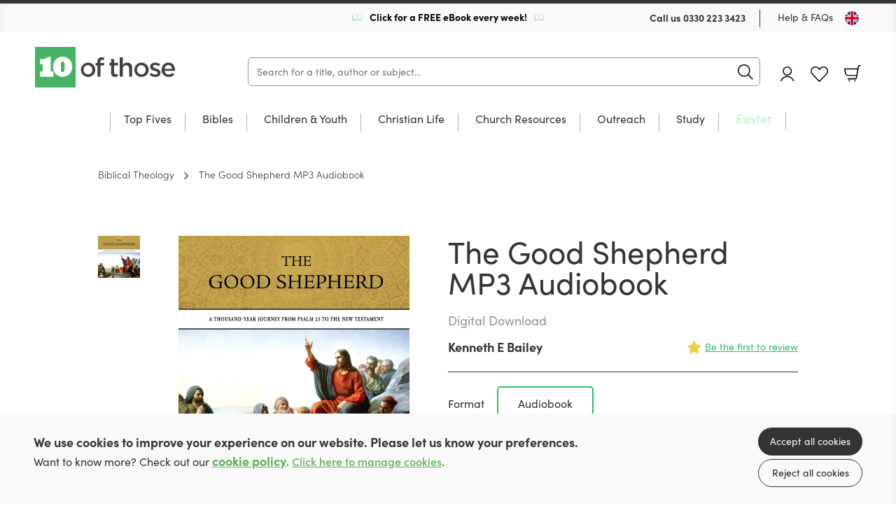

--- FILE ---
content_type: text/html; charset=utf-8
request_url: https://uk.10ofthose.com/product/9781481521246/the-good-shepherd-mp3-audiobook-audiobook
body_size: 23508
content:

<!DOCTYPE html>
<html prefix="og: http://ogp.me/ns#" lang="en-gb">
	<head>
		<!-- seo -->
		<title>The Good Shepherd MP3 Audiobook (Audiobook) by Kenneth E Bailey</title>
<meta name="description" content="Learn more about The Good Shepherd MP3 Audiobook by Kenneth E Bailey offered at 10ofThose, and deepen your Christian faith. (Audiobook)" />
<meta property="og:type" content="product" />
<meta property="og:title" content="The Good Shepherd MP3 Audiobook (Audiobook) by Kenneth E Bailey" />
<meta property="og:description" content="Learn more about The Good Shepherd MP3 Audiobook by Kenneth E Bailey offered at 10ofThose, and deepen your Christian faith. (Audiobook)" />
<meta property="og:url" content="https://uk.10ofthose.com/product/9781481521246/the-good-shepherd-mp3-audiobook-audiobook" />
<meta property="og:site_name" content="10ofThose" />
<meta property="og:locale" content="en_GB" />
<meta name="twitter:card" content="summary_large_image" />
<meta name="twitter:site" content="@10ofthose" />
<meta name="twitter:title" content="The Good Shepherd MP3 Audiobook (Audiobook) by Kenneth E Bailey" />
<meta name="twitter:description" content="Learn more about The Good Shepherd MP3 Audiobook by Kenneth E Bailey offered at 10ofThose, and deepen your Christian faith. (Audiobook)" />
<meta property="og:image" content="https://uk.10ofthose.com/img/paths/assets/product_media/3976/9781481521246.jpg/5dcad172e46208a76bc15f752118a5b5/9781481521246.jpg" />
<meta property="og:image:width" content="600" />
<meta property="og:image:height" content="600" />
<link href="https://uk.10ofthose.com" rel="home" />
<link href="https://uk.10ofthose.com/product/9781481521246/the-good-shepherd-mp3-audiobook-audiobook" rel="canonical" />
<link rel="alternate" href="https://uk.10ofthose.com/product/9781481521246/the-good-shepherd-mp3-audiobook-audiobook" hreflang="en-gb" />
<link rel="alternate" href="https://us.10ofthose.com/product/9781481521246/the-good-shepherd-mp3-audiobook-audiobook" hreflang="en-us" />
<link rel="alternate" href="https://ca.10ofthose.com/product/9781481521246/the-good-shepherd-mp3-audiobook-audiobook" hreflang="en-ca" />
<link type="text/plain" rel="author" href="https://uk.10ofthose.com/humans.txt" />
		<base href="https://uk.10ofthose.com" />

		<!-- base settings -->
		<meta charset="utf-8" />
		<meta name="viewport" content="width=device-width, initial-scale=1">
		<meta name="csrf-token" content="t6qDXzmwqT4MjoN9ucepc8cAVJ2YaNBHFPmrH0Qy" />

		<!-- css -->
		<link rel="preload" as="style" href="https://uk.10ofthose.com/build/assets/reset-53581dc4.css" />
		<link href="https://uk.10ofthose.com/build/assets/reset-53581dc4.css" rel="stylesheet" type="text/css" media="screen" />

		<link rel="preload" as="style" href="https://uk.10ofthose.com/build/assets/swiper-415ff907.css" />
		<link href="https://uk.10ofthose.com/build/assets/swiper-415ff907.css" rel="stylesheet" type="text/css" media="screen" />

		<link rel="preload" as="style" href="https://uk.10ofthose.com/build/assets/mobile-a2b15593.css" />
		<link href="https://uk.10ofthose.com/build/assets/mobile-a2b15593.css" rel="stylesheet" type="text/css" media="screen" />

		<link rel="preload" as="style" href="https://uk.10ofthose.com/build/assets/tablet-e10c51d1.css" />
		<link href="https://uk.10ofthose.com/build/assets/tablet-e10c51d1.css" rel="stylesheet" type="text/css" media="screen and (min-width: 768px)"  />

		<link rel="preload" as="style" href="https://uk.10ofthose.com/build/assets/desktop-ea0b68a2.css" />
		<link href="https://uk.10ofthose.com/build/assets/desktop-ea0b68a2.css" rel="stylesheet" type="text/css" media="screen and (min-width: 1024px)" />

		<!-- fonts -->
		<link rel="preconnect" href="https://use.typekit.net" crossorigin/>
		<link rel="preload" href="https://use.typekit.net/ctb1ofe.css" as="style" onload="this.onload=null;this.rel='stylesheet'" />
		<noscript><link rel="stylesheet" href="https://use.typekit.net/ctb1ofe.css"></noscript>

		
			<!-- favicons -->
			<link rel="apple-touch-icon-precomposed" sizes="57x57" href="/assets/favicons/apple-touch-icon-57x57.png" />
			<link rel="apple-touch-icon-precomposed" sizes="114x114" href="/assets/favicons/apple-touch-icon-114x114.png" />
			<link rel="apple-touch-icon-precomposed" sizes="72x72" href="/assets/favicons/apple-touch-icon-72x72.png" />
			<link rel="apple-touch-icon-precomposed" sizes="144x144" href="/assets/favicons/apple-touch-icon-144x144.png" />
			<link rel="apple-touch-icon-precomposed" sizes="60x60" href="/assets/favicons/apple-touch-icon-60x60.png" />
			<link rel="apple-touch-icon-precomposed" sizes="120x120" href="/assets/favicons/apple-touch-icon-120x120.png" />
			<link rel="apple-touch-icon-precomposed" sizes="76x76" href="/assets/favicons/apple-touch-icon-76x76.png" />
			<link rel="apple-touch-icon-precomposed" sizes="152x152" href="/assets/favicons/apple-touch-icon-152x152.png" />
			<link rel="icon" type="image/png" href="/assets/favicons/favicon-196x196.png" sizes="196x196" />
			<link rel="icon" type="image/png" href="/assets/favicons/favicon-96x96.png" sizes="96x96" />
			<link rel="icon" type="image/png" href="/assets/favicons/favicon-32x32.png" sizes="32x32" />
			<link rel="icon" type="image/png" href="/assets/favicons/favicon-16x16.png" sizes="16x16" />
			<link rel="icon" type="image/png" href="/assets/favicons/favicon-128.png" sizes="128x128" />
			<meta name="application-name" content="10ofThose"/>
			<meta name="msapplication-TileColor" content="#FFFFFF" />
			<meta name="msapplication-TileImage" content="/assets/favicons/mstile-144x144.png" />
			<meta name="msapplication-square70x70logo" content="/assets/favicons/mstile-70x70.png" />
			<meta name="msapplication-square150x150logo" content="/assets/favicons/mstile-150x150.png" />
			<meta name="msapplication-wide310x150logo" content="/assets/favicons/mstile-310x150.png" />
			<meta name="msapplication-square310x310logo" content="/assets/favicons/mstile-310x310.png" />
			<link rel="shortcut icon" type="image/x-icon" href="/assets/favicons/favicon.ico" />
		

		
			<meta name="theme-color" content="#00C840">
		

		<template data-consentpanel-type="analytics" data-consentpanel-id="697a4dadcf612">
			<!-- Google Tag Manager -->
<script>(function(w,d,s,l,i){w[l]=w[l]||[];w[l].push({'gtm.start':
new Date().getTime(),event:'gtm.js'});var f=d.getElementsByTagName(s)[0],
j=d.createElement(s),dl=l!='dataLayer'?'&l='+l:'';j.async=true;j.src=
'https://www.googletagmanager.com/gtm.js?id='+i+dl;f.parentNode.insertBefore(j,f);
})(window,document,'script','dataLayer','GTM-WFWJ9WF8');</script>
<!-- End Google Tag Manager -->
		</template>

		<!-- Livewire Styles --><style >[wire\:loading][wire\:loading], [wire\:loading\.delay][wire\:loading\.delay], [wire\:loading\.inline-block][wire\:loading\.inline-block], [wire\:loading\.inline][wire\:loading\.inline], [wire\:loading\.block][wire\:loading\.block], [wire\:loading\.flex][wire\:loading\.flex], [wire\:loading\.table][wire\:loading\.table], [wire\:loading\.grid][wire\:loading\.grid], [wire\:loading\.inline-flex][wire\:loading\.inline-flex] {display: none;}[wire\:loading\.delay\.none][wire\:loading\.delay\.none], [wire\:loading\.delay\.shortest][wire\:loading\.delay\.shortest], [wire\:loading\.delay\.shorter][wire\:loading\.delay\.shorter], [wire\:loading\.delay\.short][wire\:loading\.delay\.short], [wire\:loading\.delay\.default][wire\:loading\.delay\.default], [wire\:loading\.delay\.long][wire\:loading\.delay\.long], [wire\:loading\.delay\.longer][wire\:loading\.delay\.longer], [wire\:loading\.delay\.longest][wire\:loading\.delay\.longest] {display: none;}[wire\:offline][wire\:offline] {display: none;}[wire\:dirty]:not(textarea):not(input):not(select) {display: none;}:root {--livewire-progress-bar-color: #2299dd;}[x-cloak] {display: none !important;}[wire\:cloak] {display: none !important;}dialog#livewire-error::backdrop {background-color: rgba(0, 0, 0, .6);}</style>

		<script>
    turnstileReady = function() { 
        window.dispatchEvent(new CustomEvent('turnstile-ready')); 
    }
    
    window.addEventListener('DOMContentLoaded', () => {
        try {
            window.turnstile?.ready(() => {
                turnstileReady();   
            });
        } catch (e) {
            
        }
    });    
</script>
<script src="https://challenges.cloudflare.com/turnstile/v0/api.js?onload=turnstileReady&render=explicit"></script>


		<style>
			/* colourful animated navigation tab */
/* update tag name to text of tab */
#desktop-nav-easter  a{
	animation: flash 1s infinite alternate; 
	font-weight: 600; 
	font-size: 18px; 
	background: linear-gradient(120deg, lightyellow, palegreen, lightblue,darkseagreen); 
	background-size: 500% 100%; 
	-webkit-background-clip: text; 
	-webkit-text-fill-color: transparent;
   background-clip: text; 
}  
#mobile-nav-easter {
  color: red;
  animation: flash 1s infinite alternate;
} 
#desktop-nav-devotionals  a{
	 color: black;
  animation: flash 2s infinite alternate;
	font-weight: 600; 
	font-size: 18px;
}  
#mobile-nav-devotionals {
  color: black;
  animation: flash 1s infinite alternate;
} 
@keyframes flash { 
  0% {
  	opacity: 0.2;
  	background-position: 0% 0%;
	transform: rotate(-0.5deg);
	/*text-shadow: 0 0  30px white;*/
  }
  /*
  50% {
	opacity: 0.6;
	background-position: 50% 0%;
	text-shadow: 0 0  30px white;
	transform: rotate(0.5deg);
  }
*/ 
  100% {
	opacity: 1.0;
	background-position: 100% 0%;
	/*text-shadow: 0 0  30px white;*/
	transform: rotate(0.5deg);
  }
}  

/* Shrinks space taken up by badges */
.books figure figcaption {
  padding: 5px 8px 7px;
  bottom: 10px;
  font-size: 1rem;
}
/* adds missing red color class for badges */
.books figure figcaption.red {
  background-color: rgba(255,100,100,.9);
  color: white;
}

/* better contrast colour for wishlist purchased button*/
.books .description p.purchased {
  color: darkorange;
  overflow: initial;
}

/* fixes fullWidthImage overlapping content when link is used */
.fullWidthImage .wrap a {
	position: relative;
}

/* Any button with value 100 is emphasised
.multibuy.show button[data-value="100"] {
  font-weight: bold;
  font-size:1.7rem;
  border: 2px solid darkseagreen;
 }*/

/* Adds book spacing for if JS doesn't load*/
.books.small .wrap .cols .col {
 margin-right:0px; 
}

.grid .wrap .slider .swiper-menu.mobile {
  display: none;
}

/* move slider buttons off the cover to sides */
.individualProduct .wrap .cols .col .productSlider {
  width: auto;
}
/* improve padding to image */
.individualProduct .wrap .cols .col .productSlider .thumbs-swiper {
  margin-right: 0;
}
/* reduce spacing after add to basket on desktop */
.individualProduct .wrap .productTabs .productMenu {
  margin-top:10px;
}
/* reduce spacing between reviews */
.individualProduct .wrap .productTabs .panel .review {
	padding-block: 25px;
}
.individualProduct .wrap .productTabs .reviews .list .review+.review {
	margin: auto;
}
/* reduce spacing to footer */
.individualProduct .wrap .productTabs {
  margin-bottom: 0px;
}


/* Make wider column in product for longer format names*/
.individualProduct .wrap .cols .col {
	min-width: 50%;
}
.individualProduct .wrap .cols .col .format label {
	width: 138px;
}
/* add styling for lists in descriptions */
.individualProduct .wrap .productTabs .hold article .col ol{
	padding-block: 10px;
  	list-style-type: decimal-leading-zero;
  	padding-inline-start: 40px;
}
.individualProduct .wrap .productTabs .hold article .col ol li{
	padding-block: 10px;
}
.individualProduct .wrap .productTabs .hold article .col ol li em{
	font-style: italic;
}
/*image gallery*/
.galleryModal .wrap {
  padding: 10px 10px 40px;
  height: 90%;
}
.galleryModal .wrap .swiper-container .swiper-wrapper .swiper-slide{
	width:100%!important;
}
.galleryModal .wrap .swiper-container .swiper-wrapper .swiper-slide figure {
    max-width: 100%;
    display: flex;
    height: 100%;
}
.wrap .swiper-container .swiper-wrapper .swiper-slide figure img {
	object-fit: contain;
}
/* Vertically center images in product image gallery, particularly useful for landscape images*/
.individualProduct .wrap .cols .col .productSlider .swiper-container .swiper-wrapper .swiper-slide {
  background-position: center;
}
/* Better for longer format names */
.individualProduct .wrap .cols .col .format label span {
  	text-align: center;
	width: 90%;
}
/* If part of paragraph text is bold it creates big gap to next line for some reason */
.individualProduct .wrap .productTabs .hold article .col p strong {
 margin-bottom: initial; 
}
/* Adds spacing to column paragraph*/
.individualProduct .wrap .productTabs .hold article .col p+p {
margin-top: 20px;
}
/* Removes additional spacing from BookInfo sidebar*/
.individualProduct .wrap .productTabs .hold article .col .bookInfo p+p {
 margin-top: 0px; 
}
/* Hides old circle for basket count indicator */
header[role=banner] .wrap menu li .icon.cart p {
	background-color: transparent;
}
/* Expanding basket count indicator in top right */
header[role=banner] .wrap menu li .icon.cart span {
  font-size: 0.8rem;
  position: absolute;
  top: -8px;
  background-color: var(--primary-color);
  border-radius: 10px;
  padding: 1px 3px 4px 3px;
  min-width: 11px;
  font-weight: 600;
  left: 12px;
}
/* Make quantity box at checkout wider */
.checkout .wrap table tr td input[x-model="quantity"] {
 	width:70px; 
}
/* Make link obvious for asking consent to cookies */
.consentMessage a {
    font-weight:600;
    color: var(--primary-color);
    text-decoration: underline;
}

/* Forms.app iframe margin on mobile */
  .formsapp-popup iframe {
    margin-top: 125px !important;
	margin-bottom: 30px !important;
  }

/* Forms.app iframe margin on mobile desktop */
@media (min-width: 769px) and (max-height: 1024px) {
  .formsapp-popup iframe {
    margin-top: 350px !important;
    margin-bottom: 200px !important;
  }
}

/* Forms.app iframe margin on mobile desktop */
  @media (min-width: 769px) and (min-height: 1024px)  {
    .formsapp-popup iframe {
      margin-top: 250px !important;
	  margin-bottom: 10px !important;
    }
}
		</style>

	    <script type="text/javascript" src="https://web.squarecdn.com/v1/square.js"></script>
        
</head>

	<body class="" x-data="{ showNav: false,  open: '', query: '' }" :class="{ 'showNav' : showNav, 'hideMenus' : open != '' }">

		
			<template data-consentpanel-type="analytics" data-consentpanel-id="697a4dadcfcc7">
				<!-- Google Tag Manager (noscript) -->
<noscript><iframe src="https://www.googletagmanager.com/ns.html?id=GTM-WFWJ9WF8"
height="0" width="0" style="display:none;visibility:hidden"></iframe></noscript>
<!-- End Google Tag Manager (noscript) -->
			</template>
		

		<header role="banner">
			<div class="wrap">
				<div class="topBar desktop">
					
					<div class="shipping">
						
							<img src="/assets/site_uploads/book.svg" alt="header icon" />
						
						<p>
							
								<a href="/email-signup" target="_self" style="color:black;text-decoration:none;">
							
							Click for a FREE eBook every week!
							
								</a>
							
						</p>
						
							<img src="/assets/site_uploads/book.svg" alt="header icon" />
						
					</div>
					
					<menu>
						<li>
							<p>Call us <a href="tel:0330 223 3423">0330 223 3423</a></p>
						</li>
						<li><a href="faqs">Help & FAQs</a></li>
						<li><button type="button" class="region uk" @click="Livewire.dispatch('openCountrySelector')" aria-label="Toggle Country"></button></li>
					</menu>
				</div>

				<div class="contain">
					<h1><a href="/">10 of those</a></h1>

					<div
                        class="mainSearch"
						x-data="{ aborter: null, debouncer: false }"
                        x-init="$watch('query', (value) => {
							$dispatch('header-search-results-show');

							if (aborter) {
                            	aborter.abort();
							}
							
							aborter = new AbortController()

							try {
								clearTimeout(debouncer);
							} catch (e) {}

							setTimeout(() => {
								debouncer = fetch('https://uk.10ofthose.com/product/json?query=' + value, { method: 'GET', signal: aborter.signal })
									.then(r => r.json())
									.then(r => {
										$dispatch('header-search-results-updated', { products: r });										
									})
                                    .catch((e) => {});
							}, 100)
                        })"
                    >
                        <form action="/category/all" method="get" @submit.prevent="location.href = '/category/all?query=' + query" role="search" class="ais-SearchBox-form">
                            <input class="ais-SearchBox-input z-1" name="query" type="search" x-model="query" placeholder="Search for a title, author or subject..." autocomplete="off" autocorrect="off" autocapitalize="off" spellcheck="false" maxlength="512">
                            <button class="ais-SearchBox-submit" type="submit" title="Submit the search query.">
                                <svg class="ais-SearchBox-submitIcon" width="10" height="10" viewBox="0 0 40 40" aria-hidden="true">
                                    <path d="M26.804 29.01c-2.832 2.34-6.465 3.746-10.426 3.746C7.333 32.756 0 25.424 0 16.378 0 7.333 7.333 0 16.378 0c9.046 0 16.378 7.333 16.378 16.378 0 3.96-1.406 7.594-3.746 10.426l10.534 10.534c.607.607.61 1.59-.004 2.202-.61.61-1.597.61-2.202.004L26.804 29.01zm-10.426.627c7.323 0 13.26-5.936 13.26-13.26 0-7.32-5.937-13.257-13.26-13.257C9.056 3.12 3.12 9.056 3.12 16.378c0 7.323 5.936 13.26 13.258 13.26z"></path>
                                </svg>
                            </button>
                            <button class="ais-SearchBox-reset pointer-events-auto! z-10" type="button" @click="query = ''" title="Clear the search query.">
                                <svg class="ais-SearchBox-resetIcon" viewBox="0 0 20 20" width="10" height="10" aria-hidden="true">
                                    <path d="M8.114 10L.944 2.83 0 1.885 1.886 0l.943.943L10 8.113l7.17-7.17.944-.943L20 1.886l-.943.943-7.17 7.17 7.17 7.17.943.944L18.114 20l-.943-.943-7.17-7.17-7.17 7.17-.944.943L0 18.114l.943-.943L8.113 10z"></path>
                                </svg>
                            </button>
                        </form>
                    </div>

					<menu x-data="{ basketCount: 0 }">
						<li>
						<a href="https://uk.10ofthose.com/account/dashboard" class="icon profile" :class="{ 'loggedin' : document.body.classList.contains('login-page') }">Account 
								<svg mlns="http://www.w3.org/2000/svg" viewBox="0 0 35 35">
									<g>
										<g>
											<circle style="fill: var(--icon-color);" cx="17.5" cy="17.5" r="17.5"/>
											<g>
												<g>
													<g>
														<path style="fill: #fff;" d="M17.2,18.9c-3.6,0-6.5-2.9-6.5-6.5s2.9-6.5,6.5-6.5,6.5,2.9,6.5,6.5-2.9,6.5-6.5,6.5ZM17.2,7.3c-2.8,0-5,2.3-5,5s2.3,5,5,5,5-2.3,5-5-2.3-5-5-5Z"/>
													</g>
													<g>
														<path style="fill: #fff;" d="M26.1,27.3c-.3,0-.6-.2-.7-.5-1.2-3.5-4.5-5.8-8.2-5.8s-7,2.3-8.2,5.8c-.1.4-.6.6-1,.5s-.6-.6-.5-1c1.4-4.1,5.3-6.8,9.6-6.8s8.2,2.7,9.6,6.8c.1.4,0,.8-.5,1h-.2.1Z"/>
													</g>
												</g>
											</g>
										</g>
									</g>
								</svg>
							</a>
						</li>
						<li><a href="https://uk.10ofthose.com/account/login?redirect=/account/wishlists" class="icon fav desktop ">Favourites</a></li>
						<li class="basket-count" x-on:cart-updated.window="basketCount = $event.detail.basketCount">
						<a href="https://uk.10ofthose.com/cart" class="icon cart">Basket <p x-init="basketCount = 0" :class="{ 'hide': basketCount < 1 }"><span x-text="basketCount"></span></p></a>
						</li>

						<li>
							<button type="button" @click="showNav = ! showNav" class="navButton mobile" aria-label="Menu Button">
								<span></span>
								<span></span>
								<span></span>
							</button>
						</li>
					</menu>
				</div>

				

	<nav class="desktop mainNav">
		<div class="hold">
			<ul>
				

				<li id="desktop-nav-top-fives">
					<a href="/top-fives" >Top Fives</a>

					

					</li>

					

				<li class="subNav"  id="desktop-nav-bibles">
					<a href="/category/bibles"  data-subnav="true" >Bibles</a>

					

					<ul>
						<li class="viewAll"><a href="/category/bibles">View all Bibles</a></li>

						<ul>
							
							<li><a href="/category/esv">ESV</a></li>
							
							<li><a href="/category/nlt">NLT</a></li>
							
							<li><a href="/category/niv">NIV</a></li>
							
							<li><a href="category/bibles?refinementList%5Bfeatures%5D%5B0%5D=Journaling&range%5Bprice%5D=0%3A100000">Journalling</a></li>
							
							<li><a href="/category/bibles?refinementList%5Bfeatures%5D%5B0%5D=Large%20Print&range%5Bprice%5D=0%3A100000">Large Print</a></li>
							
							<li><a href="/category/bibles?refinementList%5Bformat%5D%5B0%5D=Leather&range%5Bprice%5D=0%3A100000">Leather Bibles</a></li>
							
							<li><a href="series/niv-scripture-journal">NIV Scripture Journals</a></li>
							
							<li><a href="/category/bibles?refinementList%5Bfeatures%5D%5B0%5D=Study&range%5Bprice%5D=0%3A100000">Study Bibles</a></li>
							
							<li><a href="/category/bibles?refinementList%5Bfeatures%5D%5B0%5D=Footnotes&range%5Bprice%5D=0%3A100000">With Footnotes</a></li>
							
							<li><a href="series/biblecover">Bible Covers</a></li>
							
						</ul>

						

						<ul class="featured">
							<li>
								<a href="https://uk.10ofthose.com/product/9781837281619/niv-outreach-bible-paperback">

									
										
									<figure>
										<img src="/img/paths/assets/product_media/19371/NIVoutreachbiblecover.jpg/93bf121c2df182db0fd2a0006ced705d/NIVoutreachbiblecover.webp" alt="NIV Outreach Bible" loading="lazy" />
										    
        <figcaption class="red">From £2!</figcaption>
    

									</figure>
										
									
									
									<div class="featured-text">

										<p>NIV Outreach Bible from Only £2</p>
	
										<div><span>Preorder Now!</span></div>
									
									</div>
								</a>
							</li>
						</ul>

						

					</ul>

					

					</li>

					

				<li class="subNav"  id="desktop-nav-children-youth">
					<a href="/category/children-youth"  data-subnav="true" >Children & Youth</a>

					

					<ul>
						<li class="viewAll"><a href="/category/children-youth">View all Children & Youth</a></li>

						<ul>
							
							<li><a href="/category/childrens-bibles">Bibles</a></li>
							
							<li><a href="/category/bible-stories">Bible Stories</a></li>
							
							<li><a href="/category/children-youth/bible-study">Bible Study</a></li>
							
							<li><a href="/category/children-youth/childrens-biography">Biography</a></li>
							
							<li><a href="/category/devotions">Devotions</a></li>
							
							<li><a href="/category/childrens-discipleship">Discipleship</a></li>
							
							<li><a href="/category/childrens-fiction">Fiction</a></li>
							
							<li><a href="/category/childrens-music">Music & Worship</a></li>
							
							<li><a href="https://uk.10ofthose.com/departments/reformation-lightning">Reformation Lightning Fiction</a></li>
							
							<li><a href="/category/children-youth?refinementList%5Bbrand%5D%5B0%5D=10Publishing">10Publishing Children's Titles</a></li>
							
							<li><a href="/category/children-youth?query=Christmas&range%5Bprice%5D=0%3A100000">Christmas</a></li>
							
						</ul>

						

						<ul class="featured">
							<li>
								<a href="product/9781915705082/wow-god-thank-you-sorry-please-paperback">

									
										
									<figure>
										<img src="/img/paths/assets/product_media/15554/05KBVSHqaFAliLAtxXsXsEd1G5rvJJ-metaU2NyZWVuc2hvdCAyMDI0LTA1LTE1IGF0IDEwLjU4LjI2LnBuZw==-.png/5f3f1cd67fc11f309a20113c7f1bfdc5/05KBVSHqaFAliLAtxXsXsEd1G5rvJJ-metaU2NyZWVuc2hvdCAyMDI0LTA1LTE1IGF0IDEwLjU4LjI2LnBuZw==-.webp" alt="Wow God! Thank You, Sorry, Please" loading="lazy" />
										    
        <figcaption class="green">+ Free Shipping</figcaption>
    

									</figure>
										
									
									
									<div class="featured-text">

										<p>A Kid's Guide to Prayer</p>
	
										<div><span>Take a Look!</span></div>
									
									</div>
								</a>
							</li>
						</ul>

						

					</ul>

					

					</li>

					

				<li class="subNav"  id="desktop-nav-christian-life">
					<a href="/category/christian-life"  data-subnav="true" >Christian Life</a>

					

					<ul>
						<li class="viewAll"><a href="/category/christian-life">View all Christian Life</a></li>

						<ul>
							
							<li><a href="/category/biography">Biography</a></li>
							
							<li><a href="/category/christian-history">Church History</a></li>
							
							<li><a href="/category/devotions-un-dated">Undated Devotions</a></li>
							
							<li><a href="/category/devotion-calendar">Devotions through the year</a></li>
							
							<li><a href="/category/fiction">Fiction</a></li>
							
							<li><a href="/category/gospel-living-discipleship">Gospel Living / Discipleship</a></li>
							
							<li><a href="/category/christian-life/music-worship">Music & Worship</a></li>
							
							<li><a href="/category/pastoral-help">Pastoral Help</a></li>
							
							<li><a href="/category/theology">Theology</a></li>
							
							<li><a href="">New Growth Press Mini Series</a></li>
							
							<li><a href="/gifts">Gifts</a></li>
							
						</ul>

						

						<ul class="featured">
							<li>
								<a href="product/9781837280346/inspired-paperback">

									
										
									<figure>
										<img src="/img/paths/assets/product_media/18259/9781837280346.jpg/4aa83c9f81538cb20ebb51ceb71c1901/9781837280346.webp" alt="Inspired" loading="lazy" />
										    
        <figcaption class="green">+ Free Shipping</figcaption>
    

									</figure>
										
									
									
									<div class="featured-text">

										<p>Stories of adventure, risk-taking & God's faithfulness</p>
	
										<div><span>Take a Look!</span></div>
									
									</div>
								</a>
							</li>
						</ul>

						

					</ul>

					

					</li>

					

				<li class="subNav"  id="desktop-nav-church-resources">
					<a href="/category/church-resources"  data-subnav="true" >Church Resources</a>

					

					<ul>
						<li class="viewAll"><a href="/category/church-resources">View all Church Resources</a></li>

						<ul>
							
							<li><a href="/category/bible-study">Bible Study</a></li>
							
							<li><a href="/category/discipleship-courses">Discipleship Courses</a></li>
							
							<li><a href="/category/childrens-work">Kids Work</a></li>
							
							<li><a href="/category/leadership">Leadership</a></li>
							
							<li><a href="/category/music-worship">Music & Worship</a></li>
							
							<li><a href="/category/pew-bibles">Pew Bibles</a></li>
							
							<li><a href="/category/training">Training</a></li>
							
							<li><a href="/category/youth-work">Youth Work</a></li>
							
						</ul>

						

						<ul class="featured">
							<li>
								<a href="/product/9781922980489/the-team-members-handbook-paperback">

									
										
									<figure>
										<img src="/img/paths/assets/product_media/19746/9781922980489.jpg/fec1225a3c9c27e95e90b47a42ce91a6/9781922980489.webp" alt="The Team Member's Handbook" loading="lazy" />
										    

									</figure>
										
									
									
									<div class="featured-text">

										<p>How Christians serve Jesus Together</p>
	
										<div><span>See More!</span></div>
									
									</div>
								</a>
							</li>
						</ul>

						

					</ul>

					

					</li>

					

				<li class="subNav"  id="desktop-nav-outreach">
					<a href="/category/outreach-resources"  data-subnav="true" >Outreach</a>

					

					<ul>
						<li class="viewAll"><a href="/category/outreach-resources">View all Outreach</a></li>

						<ul>
							
							<li><a href="/category/apologetics">Apologetics</a></li>
							
							<li><a href="/category/evangelistic-giveaways">Evangelistic Giveaways</a></li>
							
							<li><a href="/category/easter-outreach">Easter Outreach</a></li>
							
							<li><a href="/category/christmas-outreach">Christmas Outreach</a></li>
							
							<li><a href="/category/outreach-courses">Outreach Courses</a></li>
							
							<li><a href="series/christianity-explored">Christianity Explored</a></li>
							
							<li><a href="/category/outreach-training">Outreach Training</a></li>
							
							<li><a href="/category/gospels-and-bibles">Gospels & Bibles</a></li>
							
							<li><a href="https://uk.10ofthose.com/category/all?uk_live_products_1%5BrefinementList%5D%5Bformat%5D%5B0%5D=Tract&uk_live_products_1%5Brange%5D%5Bprice%5D=0%3A100000">Gospel Tracts</a></li>
							
						</ul>

						

						<ul class="featured">
							<li>
								<a href="product/9781837280506/the-man-on-the-middle-cross-paperback">

									
										
									<figure>
										<img src="/img/paths/assets/product_media/19742/9781837280506.jpg/69f53b778ebfb390a62ec70625f6f030/9781837280506.webp" alt="The Man on the Middle Cross" loading="lazy" />
										    
        <figcaption class="red">100 for £1 each! </figcaption>
    

									</figure>
										
									
									
									<div class="featured-text">

										<p>A great resource for sharing Christ.</p>
	
										<div><span>Buy Now</span></div>
									
									</div>
								</a>
							</li>
						</ul>

						

					</ul>

					

					</li>

					

				<li class="subNav"  id="desktop-nav-study">
					<a href="/category/study"  data-subnav="true" >Study</a>

					

					<ul>
						<li class="viewAll"><a href="/category/study">View all Study</a></li>

						<ul>
							
							<li><a href="/category/biblical-languages">Biblical Languages</a></li>
							
							<li><a href="/category/biblical-theology">Biblical Theology</a></li>
							
							<li><a href="/category/church-history">Church History</a></li>
							
							<li><a href="/category/commentaries">Commentaries</a></li>
							
							<li><a href="/category/dictionaries-concordance">Dictionary / Concordance</a></li>
							
							<li><a href="/category/preaching">Preaching</a></li>
							
							<li><a href="/category/reference">Reference</a></li>
							
							<li><a href="/category/systematic-theology">Systematic Theology</a></li>
							
						</ul>

						

						<ul class="featured">
							<li>
								<a href="/product/9781783974801/expository-thoughts-on-the-gospels-modernised-boxset">

									
										
									<figure>
										<img src="/img/paths/assets/product_media/18822/IMG_0281-2.jpg/d83d8a422137908522e723b5b086c2cf/IMG_0281-2.webp" alt="Expository Thoughts on the Gospels - Modernised" loading="lazy" />
										    
        <figcaption class="green"> + Free Shipping</figcaption>
    

									</figure>
										
									
									
									<div class="featured-text">

										<p>J.C Ryle's Expository Thoughts on the Gospels</p>
	
										<div><span>Get Yours Today!</span></div>
									
									</div>
								</a>
							</li>
						</ul>

						

					</ul>

					

					</li>

					

				<li id="desktop-nav-easter">
					<a href="/easter" >Easter</a>

					

					</li>

					
			</ul>
		</div>
	</nav>



			</div>
		</header>

		<nav class="mobile mobileMenu">
			<div class="hold">

               <h2><a href="/">10 of those</a></h2>

               <button type="button" @click="if (open != '') { open = ''; } else { showNav = false; }" class="navButton mobile" aria-label="Menu Button"></button>

				
	<ul>

	

	<li id="mobile-nav-top-fives" :class="{ 'opensubmenu' : open == 'top-fives' }">
		<a href="/top-fives" >Top Fives</a>

		

		</li>

	

	<li class="subNav"  id="mobile-nav-bibles" :class="{ 'opensubmenu' : open == 'bibles' }">
		<a href="/category/bibles"  data-subnav="true" @click.prevent="if (open == 'bibles') open = ''; else open = 'bibles'" >Bibles</a>

		

		<ul class="holder">
            <li><a href="/category/bibles" class="back"  data-subnav="true" @click.prevent="if (open == 'bibles') open = ''; else open = 'bibles'" >Bibles</a></li>
			<li class="viewAll"><a href="/category/bibles">View all</a></li>

			<ul>
				
				<li><a href="/category/esv">ESV</a></li>
				
				<li><a href="/category/nlt">NLT</a></li>
				
				<li><a href="/category/niv">NIV</a></li>
				
				<li><a href="category/bibles?refinementList%5Bfeatures%5D%5B0%5D=Journaling&range%5Bprice%5D=0%3A100000">Journalling</a></li>
				
				<li><a href="/category/bibles?refinementList%5Bfeatures%5D%5B0%5D=Large%20Print&range%5Bprice%5D=0%3A100000">Large Print</a></li>
				
				<li><a href="/category/bibles?refinementList%5Bformat%5D%5B0%5D=Leather&range%5Bprice%5D=0%3A100000">Leather Bibles</a></li>
				
				<li><a href="series/niv-scripture-journal">NIV Scripture Journals</a></li>
				
				<li><a href="/category/bibles?refinementList%5Bfeatures%5D%5B0%5D=Study&range%5Bprice%5D=0%3A100000">Study Bibles</a></li>
				
				<li><a href="/category/bibles?refinementList%5Bfeatures%5D%5B0%5D=Footnotes&range%5Bprice%5D=0%3A100000">With Footnotes</a></li>
				
				<li><a href="series/biblecover">Bible Covers</a></li>
				
			</ul>

			

			<ul class="featured">
				<li>
					<a href="https://uk.10ofthose.com/product/9781837281619/niv-outreach-bible-paperback">

						
						<figure>
							<img src="/img/paths/assets/product_media/19371/NIVoutreachbiblecover.jpg/93bf121c2df182db0fd2a0006ced705d/NIVoutreachbiblecover.webp" alt="NIV Outreach Bible" loading="lazy" />
							    
        <figcaption class="red">From £2!</figcaption>
    

						</figure>

						

						<p>NIV Outreach Bible from Only £2</p>

						<span>Preorder Now!</span>
					</a>
				</li>
			</ul>

			

		</ul>

		

		</li>

	

	<li class="subNav"  id="mobile-nav-children-youth" :class="{ 'opensubmenu' : open == 'children-youth' }">
		<a href="/category/children-youth"  data-subnav="true" @click.prevent="if (open == 'children-youth') open = ''; else open = 'children-youth'" >Children & Youth</a>

		

		<ul class="holder">
            <li><a href="/category/children-youth" class="back"  data-subnav="true" @click.prevent="if (open == 'children-youth') open = ''; else open = 'children-youth'" >Children & Youth</a></li>
			<li class="viewAll"><a href="/category/children-youth">View all</a></li>

			<ul>
				
				<li><a href="/category/childrens-bibles">Bibles</a></li>
				
				<li><a href="/category/bible-stories">Bible Stories</a></li>
				
				<li><a href="/category/children-youth/bible-study">Bible Study</a></li>
				
				<li><a href="/category/children-youth/childrens-biography">Biography</a></li>
				
				<li><a href="/category/devotions">Devotions</a></li>
				
				<li><a href="/category/childrens-discipleship">Discipleship</a></li>
				
				<li><a href="/category/childrens-fiction">Fiction</a></li>
				
				<li><a href="/category/childrens-music">Music & Worship</a></li>
				
				<li><a href="https://uk.10ofthose.com/departments/reformation-lightning">Reformation Lightning Fiction</a></li>
				
				<li><a href="/category/children-youth?refinementList%5Bbrand%5D%5B0%5D=10Publishing">10Publishing Children's Titles</a></li>
				
				<li><a href="/category/children-youth?query=Christmas&range%5Bprice%5D=0%3A100000">Christmas</a></li>
				
			</ul>

			

			<ul class="featured">
				<li>
					<a href="product/9781915705082/wow-god-thank-you-sorry-please-paperback">

						
						<figure>
							<img src="/img/paths/assets/product_media/15554/05KBVSHqaFAliLAtxXsXsEd1G5rvJJ-metaU2NyZWVuc2hvdCAyMDI0LTA1LTE1IGF0IDEwLjU4LjI2LnBuZw==-.png/5f3f1cd67fc11f309a20113c7f1bfdc5/05KBVSHqaFAliLAtxXsXsEd1G5rvJJ-metaU2NyZWVuc2hvdCAyMDI0LTA1LTE1IGF0IDEwLjU4LjI2LnBuZw==-.webp" alt="Wow God! Thank You, Sorry, Please" loading="lazy" />
							    
        <figcaption class="green">+ Free Shipping</figcaption>
    

						</figure>

						

						<p>A Kid's Guide to Prayer</p>

						<span>Take a Look!</span>
					</a>
				</li>
			</ul>

			

		</ul>

		

		</li>

	

	<li class="subNav"  id="mobile-nav-christian-life" :class="{ 'opensubmenu' : open == 'christian-life' }">
		<a href="/category/christian-life"  data-subnav="true" @click.prevent="if (open == 'christian-life') open = ''; else open = 'christian-life'" >Christian Life</a>

		

		<ul class="holder">
            <li><a href="/category/christian-life" class="back"  data-subnav="true" @click.prevent="if (open == 'christian-life') open = ''; else open = 'christian-life'" >Christian Life</a></li>
			<li class="viewAll"><a href="/category/christian-life">View all</a></li>

			<ul>
				
				<li><a href="/category/biography">Biography</a></li>
				
				<li><a href="/category/christian-history">Church History</a></li>
				
				<li><a href="/category/devotions-un-dated">Undated Devotions</a></li>
				
				<li><a href="/category/devotion-calendar">Devotions through the year</a></li>
				
				<li><a href="/category/fiction">Fiction</a></li>
				
				<li><a href="/category/gospel-living-discipleship">Gospel Living / Discipleship</a></li>
				
				<li><a href="/category/christian-life/music-worship">Music & Worship</a></li>
				
				<li><a href="/category/pastoral-help">Pastoral Help</a></li>
				
				<li><a href="/category/theology">Theology</a></li>
				
				<li><a href="">New Growth Press Mini Series</a></li>
				
				<li><a href="/gifts">Gifts</a></li>
				
			</ul>

			

			<ul class="featured">
				<li>
					<a href="product/9781837280346/inspired-paperback">

						
						<figure>
							<img src="/img/paths/assets/product_media/18259/9781837280346.jpg/4aa83c9f81538cb20ebb51ceb71c1901/9781837280346.webp" alt="Inspired" loading="lazy" />
							    
        <figcaption class="green">+ Free Shipping</figcaption>
    

						</figure>

						

						<p>Stories of adventure, risk-taking & God's faithfulness</p>

						<span>Take a Look!</span>
					</a>
				</li>
			</ul>

			

		</ul>

		

		</li>

	

	<li class="subNav"  id="mobile-nav-church-resources" :class="{ 'opensubmenu' : open == 'church-resources' }">
		<a href="/category/church-resources"  data-subnav="true" @click.prevent="if (open == 'church-resources') open = ''; else open = 'church-resources'" >Church Resources</a>

		

		<ul class="holder">
            <li><a href="/category/church-resources" class="back"  data-subnav="true" @click.prevent="if (open == 'church-resources') open = ''; else open = 'church-resources'" >Church Resources</a></li>
			<li class="viewAll"><a href="/category/church-resources">View all</a></li>

			<ul>
				
				<li><a href="/category/bible-study">Bible Study</a></li>
				
				<li><a href="/category/discipleship-courses">Discipleship Courses</a></li>
				
				<li><a href="/category/childrens-work">Kids Work</a></li>
				
				<li><a href="/category/leadership">Leadership</a></li>
				
				<li><a href="/category/music-worship">Music & Worship</a></li>
				
				<li><a href="/category/pew-bibles">Pew Bibles</a></li>
				
				<li><a href="/category/training">Training</a></li>
				
				<li><a href="/category/youth-work">Youth Work</a></li>
				
			</ul>

			

			<ul class="featured">
				<li>
					<a href="/product/9781922980489/the-team-members-handbook-paperback">

						
						<figure>
							<img src="/img/paths/assets/product_media/19746/9781922980489.jpg/fec1225a3c9c27e95e90b47a42ce91a6/9781922980489.webp" alt="The Team Member's Handbook" loading="lazy" />
							    

						</figure>

						

						<p>How Christians serve Jesus Together</p>

						<span>See More!</span>
					</a>
				</li>
			</ul>

			

		</ul>

		

		</li>

	

	<li class="subNav"  id="mobile-nav-outreach" :class="{ 'opensubmenu' : open == 'outreach' }">
		<a href="/category/outreach-resources"  data-subnav="true" @click.prevent="if (open == 'outreach') open = ''; else open = 'outreach'" >Outreach</a>

		

		<ul class="holder">
            <li><a href="/category/outreach-resources" class="back"  data-subnav="true" @click.prevent="if (open == 'outreach') open = ''; else open = 'outreach'" >Outreach</a></li>
			<li class="viewAll"><a href="/category/outreach-resources">View all</a></li>

			<ul>
				
				<li><a href="/category/apologetics">Apologetics</a></li>
				
				<li><a href="/category/evangelistic-giveaways">Evangelistic Giveaways</a></li>
				
				<li><a href="/category/easter-outreach">Easter Outreach</a></li>
				
				<li><a href="/category/christmas-outreach">Christmas Outreach</a></li>
				
				<li><a href="/category/outreach-courses">Outreach Courses</a></li>
				
				<li><a href="series/christianity-explored">Christianity Explored</a></li>
				
				<li><a href="/category/outreach-training">Outreach Training</a></li>
				
				<li><a href="/category/gospels-and-bibles">Gospels & Bibles</a></li>
				
				<li><a href="https://uk.10ofthose.com/category/all?uk_live_products_1%5BrefinementList%5D%5Bformat%5D%5B0%5D=Tract&uk_live_products_1%5Brange%5D%5Bprice%5D=0%3A100000">Gospel Tracts</a></li>
				
			</ul>

			

			<ul class="featured">
				<li>
					<a href="product/9781837280506/the-man-on-the-middle-cross-paperback">

						
						<figure>
							<img src="/img/paths/assets/product_media/19742/9781837280506.jpg/69f53b778ebfb390a62ec70625f6f030/9781837280506.webp" alt="The Man on the Middle Cross" loading="lazy" />
							    
        <figcaption class="red">100 for £1 each! </figcaption>
    

						</figure>

						

						<p>A great resource for sharing Christ.</p>

						<span>Buy Now</span>
					</a>
				</li>
			</ul>

			

		</ul>

		

		</li>

	

	<li class="subNav"  id="mobile-nav-study" :class="{ 'opensubmenu' : open == 'study' }">
		<a href="/category/study"  data-subnav="true" @click.prevent="if (open == 'study') open = ''; else open = 'study'" >Study</a>

		

		<ul class="holder">
            <li><a href="/category/study" class="back"  data-subnav="true" @click.prevent="if (open == 'study') open = ''; else open = 'study'" >Study</a></li>
			<li class="viewAll"><a href="/category/study">View all</a></li>

			<ul>
				
				<li><a href="/category/biblical-languages">Biblical Languages</a></li>
				
				<li><a href="/category/biblical-theology">Biblical Theology</a></li>
				
				<li><a href="/category/church-history">Church History</a></li>
				
				<li><a href="/category/commentaries">Commentaries</a></li>
				
				<li><a href="/category/dictionaries-concordance">Dictionary / Concordance</a></li>
				
				<li><a href="/category/preaching">Preaching</a></li>
				
				<li><a href="/category/reference">Reference</a></li>
				
				<li><a href="/category/systematic-theology">Systematic Theology</a></li>
				
			</ul>

			

			<ul class="featured">
				<li>
					<a href="/product/9781783974801/expository-thoughts-on-the-gospels-modernised-boxset">

						
						<figure>
							<img src="/img/paths/assets/product_media/18822/IMG_0281-2.jpg/d83d8a422137908522e723b5b086c2cf/IMG_0281-2.webp" alt="Expository Thoughts on the Gospels - Modernised" loading="lazy" />
							    
        <figcaption class="green"> + Free Shipping</figcaption>
    

						</figure>

						

						<p>J.C Ryle's Expository Thoughts on the Gospels</p>

						<span>Get Yours Today!</span>
					</a>
				</li>
			</ul>

			

		</ul>

		

		</li>

	

	<li id="mobile-nav-easter" :class="{ 'opensubmenu' : open == 'easter' }">
		<a href="/easter" >Easter</a>

		

		</li>

	

	</ul>



<ul>
	
	<li><a href="/about-us">About</a></li>
	
	<li><a href="/news-and-events">News & Events</a></li>
	
	<li><a href="/authors">Authors</a></li>
	
</ul>



                <div class="regionMob">
                    <button type="button" class="region uk mobile" @click="Livewire.dispatch('openCountrySelector')" aria-label="Toggle Country"></button>
			    </div>

                <nav class="social">
					<a href="https://twitter.com/10ofthose" target="_blank" class="twitter"  alt="Go to X (Previously Twitter)">Twitter</a>
					<a href="https://www.facebook.com/10ofthoseUK" target="_blank" class="facebook" alt="Go to Facebook">Facebook</a>
					<a href="https://www.instagram.com/10ofthose/" target="_blank" class="instagram" alt="Go to Instagram">Instagram</a>
				</nav>

            </div>
		</nav>

		<div
    class="searchResults"
    x-data="{ products: [], show: false, loading: true }"
    @click.away="show = false"
    @header-search-results-show.window="show = true"
    @header-search-results-updated.window="show = true; loading = false; products = $event.detail.products;"
    :class="{
        'show' : show
    }"
>

	<div class="wrap">
        <button type="button" class="close desktop" @click="show = false">Close</button>

        <div class="products">
            <div class="ais-Hits">
                <ol class="ais-Hits-list">
                    <template x-for="product in products" :key="product.id">
                        <li class="ais-Hits-item">
                            <div class="product">
                                <a :href="product.url">
                                    <figure>
                                        <img :src="product.thumbnail" />
                                        <figcaption :class="product.badge.color"><span x-text="product.badge.text"></span></figcaption>
                                    </figure>
                                    <div class="details">
                                        <h3 x-text="product.name"></h3>
                                        <p x-show="product.subtitle != null" x-text="product.subtitle"></p>
                                        <p class="price"><template x-if="product.compare_price != null"><span x-text="product.compare_price"></span></template>
                                        <em x-text="product.price"></em></p>
                                        <p x-show="product.badge.text != null" class="bestseller" :class="product.badge.color" x-text="product.badge.text"></p>
                                    </div>
                                </a>
                            </div>
                        </li>
                    </template>

                    <li class="ais-Hits-item" x-show="products.length < 1">
                        <div class="product">
                            <p x-show="! loading">No results matched your search.</p>
                            <p x-show="loading">Loading...</p>
                        </div>
                    </li>
                </ol>
            </div>
        </div>

        <template x-if="! loading">
            <a class="viewAll" :href="'/category/all?query=' + query" x-text="products.length ? 'View all results' : 'View all products'"></a>
        </template>

	</div>

</div>


		<div class="sitewrap">

						<div class="cookies thoughtco-cookiepanel">

				<div class="wrap">

					<div class="cols">

						<div class="col text">

							<p><strong>We use cookies to improve your experience on our website. Please let us know your preferences.</strong></p><p>Want to know more? Check out our <a href="https://uk.10ofthose.com/terms-and-conditions"><strong>cookie policy</strong></a>. <a href="/manage-cookies">Click here to manage cookies</a>.</p>

						</div>
                        
                        <div class="groups" hidden>
                        
                            <input type="checkbox" data-consentpanel="category" value="functional" />
                        
                            <input type="checkbox" data-consentpanel="category" value="analytics" />
                        
                            <input type="checkbox" data-consentpanel="category" value="third-party" />
                        
                        </div>

						<div class="col buttons">
							<button type="button" class="accept" data-consentpanel="accept">Accept all cookies</button>
							<button type="button" class="reject" data-consentpanel="reject">Reject all cookies</button>
						</div>

					</div>

				</div>

			</div>

			

			

<div x-data="individualProduct">

    <section class="individualProduct">

        <div class="wrap">

            <nav class="breadcrumbs desktop">

                <a href="/category/biblical-theology">Biblical Theology</a>
                <a>The Good Shepherd MP3 Audiobook</a>

            </nav>

            <div class="cols">

                <div class="col">

                    <div class="productSlider" x-init="let galleryThumbs = new Swiper($el.querySelector('.thumbs-swiper .swiper-container'), {
	                        speed: 500,
	                        touchRatio: 0.2,
	                        slideToClickedSlide: true,
	                        direction: 'vertical',
	                        loop: false
                        });

                        new Swiper($el.querySelector('.main-swiper .product-swiper'), {
	                        speed: 500,
	                        navigation: {
		                        nextEl: $el.querySelector('.productSlider .next'),
		                        prevEl: $el.querySelector('.productSlider .previous'),
	                        },
	                        thumbs: {
    	                        swiper: galleryThumbs
  	                        }
                        });"
                    >

                        <div class="main-swiper">

                            <div class="swiper-container product-swiper">

                                <div class="swiper-wrapper">

                                    
                                    <div class="swiper-slide" @click="galleryOpen = true">
                                        <img src="/img/paths/assets/product_media/3976/9781481521246.jpg/48e44241bb499634b1bead888755616a/9781481521246.webp"
                                            alt="The Good Shepherd MP3 Audiobook"
                                            
                                            srcset="/img/paths/assets/product_media/3976/9781481521246.jpg/48e44241bb499634b1bead888755616a/9781481521246.webp 90w, /img/paths/assets/product_media/3976/9781481521246.jpg/d89a61cb1bfa03230b1f4c9249f30c33/9781481521246.webp 300w"
                                            sizes="100vw"
                                            width="220"
                                            fetchpriority="high"
                                        />
                                    </div>
                                    

                                    

                                    

                                </div>

                                

                            </div>

                            <div class="badges  single-image-badge">
                            
                            </div>

                            

                        </div>

                        <div class="thumbs-swiper desktop">

                            <div class="swiper-container">

                                <div class="swiper-wrapper">
                                    
                                        <div class="swiper-slide">
                                            <img
                                                src="/img/paths/assets/product_media/3976/9781481521246.jpg/48e44241bb499634b1bead888755616a/9781481521246.webp"
                                                alt="The Good Shepherd MP3 Audiobook"
                                                
                                                width="60"
                                                fetchpriority="high"
                                            />
                                        </div>
                                    

                                    

                                </div>
                            </div>

                        </div>

                    </div>

                    <div class="bookDetails mobile">

                        
                            

                            
                                <button class="noReviews" @click="reviewOpen = true">Be the first to review</button>
                            
                        

                        <h3>The Good Shepherd MP3 Audiobook</h3>
                        
                        <p>Digital Download</p>
                        <h5><a href="/authors/1338/kenneth-e-bailey">Kenneth E Bailey</a></h5>

                    </div>

                </div>

                
                

                <div class="col">

                    <div class="bookDetails desktop">

                        
                        <div class="starRating">

                            

                            
                                <button class="noReviews" @click="reviewOpen = true">Be the first to review</button>
                            

                        </div>
                        

                        <h3>The Good Shepherd MP3 Audiobook</h3>
                        
                        <p>Digital Download</p>
                        <h5><a href="/authors/1338/kenneth-e-bailey">Kenneth E Bailey</a></h5>

                    </div>

                    <div class="format-dropdown mobile">

                        

                            

                            <div class="option active">

                                <div class="button">
                                    <button type="button">Audiobook</button>

                                    
                                        <div class="price" data-baseprice="£10.39" data-basesaving="£5.60" data-pricedecimal="10.39">
                                            <p><span>£15.99</span><em data-action="newprice">£10.39</em></p>
                                        </div>
                                        
                                </div>

                                <div class="expand">

                                    
                                        <div class="quantity">

                                            <h4>Quantity</h4>

                                            <div class="input  no-quantity-buttons ">

                                                

                                                <label for="fld-quantity" style="font-size: 0; opacity: 0; visibility: invisible; pointer-events: none;">Quantity</label>
                                                <input disabled id="fld-quantity" name="quantity" type="number" min="1" x-model="quantity" max="1" form="frm-add-to-cart" />

                                                

                                            </div>

                                        </div>
                                    

                                    
                                        

                                            

                                            
                                        
                                    

                                </div>

                            </div>

                            

                        


                    </div>

                    
                    <div class="input format desktop">

                        <h4>Format</h4>

                        
                        <label>
                                <a href="https://uk.10ofthose.com/product/9781481521246/the-good-shepherd-mp3-audiobook-audiobook"  class="active" >
                                    <span>Audiobook</span>
                                </a>
                        </label>
                        

                    </div>
                    

                    

                    

                        
                        <div class="quantity desktop">

                            <h4>Quantity</h4>

                            <div class="input  no-quantity-buttons ">

                                

                                <input disabled name="quantity" type="number" x-model="quantity" max="1" form="frm-add-to-cart" aria-label="Quantity" />

                                

                            </div>

                        </div>
                        

                        
                            
                            <div class="price desktop" data-baseprice="£10.39" data-basesaving="£5.60" data-pricedecimal="10.39">

                                <p><span>£15.99</span><em data-action="newprice">£10.39</em></p>
                                
                                <p><small>You&rsquo;re saving <em data-action="saving">£5.60</em> per copy!</small></p>

                            </div>

                            

                            
                                

                            <div class="finish">

                                

                                    <form method="POST" action="/!/cart/add" id="frm-add-to-cart" @submit.prevent="addToCartForm($event)"><input type="hidden" name="_token" value="t6qDXzmwqT4MjoN9ucepc8cAVJ2YaNBHFPmrH0Qy" autocomplete="off"><input type="hidden" name="product_id" value="3904" /><input type="hidden" name="variant_id" value="4205" />
                                    <button type="submit" class="add">Add to basket</button>
                                    </form>

                                

                                
                        

                        <div class="socialShare" x-data="{ show: false }" :class="{ 'show' : show }">

                            <button type="button" class="sharing" @click="show = true">Share</button>

                            <nav class="socials" @click="show = false">
                                <a href="https://twitter.com/intent/tweet?url=https%3A%2F%2Fuk.10ofthose.com%2Fproduct%2F9781481521246%2Fthe-good-shepherd-mp3-audiobook-audiobook&via=" target="_blank" class="twitter">Twitter</a>
                                <a href="https://www.facebook.com/sharer/sharer.php?u=https%3A%2F%2Fuk.10ofthose.com%2Fproduct%2F9781481521246%2Fthe-good-shepherd-mp3-audiobook-audiobook" target="_blank" class="facebook">Facebook</a>
                                <a href="https://www.pinterest.com/pin/create/button/?url=https%3A%2F%2Fuk.10ofthose.com%2Fproduct%2F9781481521246%2Fthe-good-shepherd-mp3-audiobook-audiobook" target="_blank" class="pinterest">Pinterest</a>
                                <a href="whatsapp://send?text=https%3A%2F%2Fuk.10ofthose.com%2Fproduct%2F9781481521246%2Fthe-good-shepherd-mp3-audiobook-audiobook" target="_blank" class="whatsapp">WhatsApp</a>
                                <a href="mailto:?body=https://uk.10ofthose.com/product/9781481521246/the-good-shepherd-mp3-audiobook-audiobook" target="_blank" class="email">Email</a>
                            </nav>

                        </div>
                    

                            </div>
                        

                        
                          <div wire:snapshot="{&quot;data&quot;:{&quot;billingAddress&quot;:[[],{&quot;s&quot;:&quot;arr&quot;}],&quot;buttonsTitle&quot;:&quot;or buy now with&quot;,&quot;config&quot;:[{&quot;application_id&quot;:&quot;sq0idp-u6Y-dv8OPyUcPPzsnQlYFA&quot;,&quot;environment&quot;:&quot;production&quot;,&quot;location&quot;:&quot;LGWHQKKJRFDNT&quot;,&quot;enable_payment_requests&quot;:true,&quot;prices_include_tax&quot;:true},{&quot;s&quot;:&quot;arr&quot;}],&quot;context&quot;:&quot;product&quot;,&quot;error&quot;:null,&quot;isShippable&quot;:false,&quot;requireBilling&quot;:true,&quot;requireShipping&quot;:true,&quot;showLoading&quot;:false,&quot;variantId&quot;:4205},&quot;memo&quot;:{&quot;id&quot;:&quot;1n9iZq0xQusq75PUZi8B&quot;,&quot;name&quot;:&quot;square-payment-requests&quot;,&quot;path&quot;:&quot;product\/9781481521246\/the-good-shepherd-mp3-audiobook-audiobook&quot;,&quot;method&quot;:&quot;GET&quot;,&quot;release&quot;:&quot;a-a-a&quot;,&quot;children&quot;:[],&quot;scripts&quot;:[&quot;97774123-1&quot;],&quot;assets&quot;:[&quot;97774123-0&quot;],&quot;errors&quot;:[],&quot;locale&quot;:&quot;en&quot;},&quot;checksum&quot;:&quot;28e0ef5165dd2fc774c70bbee99b46cfa1ea959b94224688d8950d4935f8345d&quot;}" wire:effects="{&quot;scripts&quot;:{&quot;97774123-1&quot;:&quot;    &lt;script type=\&quot;text\/javascript\&quot;&gt;\n        (() =&gt; {\n            const squareAppId = &#039;sq0idp-u6Y-dv8OPyUcPPzsnQlYFA&#039;;\n            const squareLocationId = &#039;LGWHQKKJRFDNT&#039;;\n\n            const payments = window.Square.payments(squareAppId, squareLocationId);\n\n            let setupPaymentButtons = () =&gt; {\n\n                function calculateTotal(lineItems) {\n                    const amount = lineItems\n                        .reduce((total, lineItem) =&gt; {\n                            return total + parseFloat(lineItem.amount);\n                        }, 0.0)\n                        .toFixed(2);\n\n                    return {amount, label: &#039;Total&#039;};\n                }\n\n                function buildLineItems(withQuantity) {\n                    let lineItems = [];\n\n                                        let data = {\n                        amount: (parseFloat(document.querySelector(&#039;[data-action=\&quot;newprice\&quot;]&#039;).innerText.replace(\/[^0-9.]+\/, &#039;&#039;)) * document.querySelector(&#039;input[name=\&quot;quantity\&quot;]&#039;).value).toFixed(2) + &#039;&#039;,\n                        label: document.querySelector(&#039;.bookDetails h3&#039;).innerText,\n                    };\n\n                    if (withQuantity) {\n                        data.quantity = document.querySelector(&#039;input[name=\&quot;quantity\&quot;]&#039;).value;\n                        data.variantId = document.querySelector(&#039;input[name=\&quot;variant_id\&quot;]&#039;).value;\n                    }\n\n                    lineItems.push(data);\n\n                    \n                    return lineItems;\n                }\n\n                function buildPaymentRequest(payments) {\n                \n                                        \n                    const defaultShippingOptions = [{\n                        id: &#039;default&#039;,\n                        amount: &#039;0.00&#039;,\n                        label: &#039;Default&#039;\n                    }];\n                    \n                    \n                    let lineItems = buildLineItems();\n                    let total = calculateTotal(lineItems);\n                    let shippingContact = {};\n\n                    const paymentRequestDetails = {\n                        countryCode: &#039;GB&#039;,\n                        currencyCode: &#039;GBP&#039;,\n                        lineItems,\n                        requestBillingContact: true,\n                        requestShippingContact: false,\n                        shippingOptions: defaultShippingOptions,\n                        total,\n                    };\n\n                    const req = payments.paymentRequest(paymentRequestDetails);\n\n                    window.addEventListener(&#039;update-square-payment-request&#039;, (event) =&gt; {\n                        if (! event.detail.shippingOption) {\n                            return;\n                        }\n                                                \n                        let lineItems = buildLineItems().filter(item =&gt; item.label != &#039;Shipping&#039;);\n\n                        lineItems.push({\n                            amount: (event.detail.shippingOption.amount\/100).toFixed(2) + &#039;&#039;,\n                            label: &#039;Shipping&#039;,\n                        });\n\n                        \n                        let total = calculateTotal(lineItems);\n\n                        req.update({\n                            lineItems: lineItems,\n                            shippingOptions: [\n                                {\n                                    amount: (event.detail.shippingOption.amount\/100).toFixed(2) + &#039;&#039;,\n                                    id: event.detail.shippingOption.id,\n                                    label: event.detail.shippingOption.name,\n                                },\n                            ],\n                            total,\n                        });\n                    });\n\n                                        req.addEventListener(&#039;shippingoptionchanged&#039;, async (option) =&gt; {\n                        \/\/ fetch a new cart, return lineItems and total based on cart calculation\n                        let variantId = &#039;4205&#039;;\n                        \n                        let response = await fetch(&#039;\/!\/cart\/address&#039;, {\n                            method: &#039;POST&#039;,\n                            body: JSON.stringify({\n                                address: shippingContact,\n                                context: &#039;product&#039;,\n                                shipping_option: option.id,\n                                lineItems,\n                                variantId,\n                            }),\n                            headers: {\n                                &#039;Accept&#039;: &#039;application\/json&#039;,\n                                &#039;X-CSRF-Token&#039;: document.querySelector(&#039;meta[name=\&quot;csrf-token\&quot;]&#039;).getAttribute(&#039;content&#039;),\n                                &#039;Content-Type&#039;: &#039;application\/json&#039;,\n                            },\n                        });\n\n                        response = await response.json();\n                        \n                        if (! response.shipping?.length) {\n                            req.update({\n                                shippingOptions: []\n                            });\n                            \n                            throw new Error(&#039;invalid shipping address&#039;);\n                        }\n\n                        lineItems = buildLineItems();\n\n                        total.amount = (parseFloat(calculateTotal(lineItems).amount) + parseFloat(option.amount)).toFixed(2);\n\n                        if (!response) {\n                            return {\n                                lineItems,\n                                total,\n                            };\n                        }\n\n                        shippingAdded = lineItems.filter((item) =&gt; item.label == &#039;Shipping&#039;);\n\n                        if (shippingAdded.length) {\n                            lineItems.forEach((item) =&gt; {\n                                if (item.label == &#039;Shipping&#039;) {\n                                    item.amount = option.amount;\n                                }\n                            });\n                        } else {\n                            lineItems.push({\n                                amount: option.amount,\n                                label: &#039;Shipping&#039;,\n                            });\n                        }\n\n                        \n                        return {\n                            lineItems,\n                            total,\n                        };\n                    });\n                    \n                                        req.addEventListener(&#039;shippingcontactchanged&#039;, async (contact) =&gt; {\n                        let variantId = &#039;4205&#039;;\n                        shippingContact = contact;\n                        \n                        let lineItems = buildLineItems();\n                                                \n                        let response = await fetch(&#039;\/!\/cart\/address&#039;, {\n                            method: &#039;POST&#039;,\n                            body: JSON.stringify({\n                                address: contact,\n                                context: &#039;product&#039;,\n                                lineItems,\n                                variantId,\n                            }),\n                            headers: {\n                                &#039;Accept&#039;: &#039;application\/json&#039;,\n                                &#039;X-CSRF-Token&#039;: document.querySelector(&#039;meta[name=\&quot;csrf-token\&quot;]&#039;).getAttribute(&#039;content&#039;),\n                                &#039;Content-Type&#039;: &#039;application\/json&#039;,\n                            },\n                        });\n\n                        response = await response.json();\n                        \n                        if (!response) {\n                            return {\n                                lineItems,\n                                shippingOptions: defaultShippingOptions,\n                                total,\n                            };\n                        }\n\n                        \n                        if (! response.shipping.length) {\n                            throw new Error(&#039;invalid shipping address&#039;);\n                        }\n\n                        return {\n                            lineItems,\n                            shippingOptions: response.shipping.length ? response.shipping : defaultShippingOptions,\n                            total,\n                        };\n                    });\n\n                    \n                    return req;\n                }\n\n                const paymentRequest = buildPaymentRequest(payments);\n\n                async function initializeApplePay(payments) {\n                    const applePay = await payments.applePay(paymentRequest);\n\n                    return applePay;\n                }\n\n                async function initializeGooglePay(payments) {\n                    const googlePay = await payments.googlePay(paymentRequest);\n                    await googlePay.attach(&#039;#square-google-pay&#039;, {\n                        buttonSizeMode: &#039;static&#039;,\n                        buttonType: &#039;long&#039;,\n                        buttonColor: &#039;white&#039;,\n                    });\n\n                    return googlePay;\n                }\n\n                async function handlePaymentMethodSubmission(event, paymentMethod) {\n                    try {\n                        document.querySelector(&#039;.payment-request-buttons .deleteModal&#039;).classList.add(&#039;open&#039;);\n\n                        let result = await tokenize(paymentMethod);\n\n                        Livewire.dispatch(&#039;processingPayment&#039;, {\n                            data: result,\n                            context: &#039;product&#039;,\n                            lineItems: buildLineItems(true),\n                        });\n                    } catch (e) {\n                        document.querySelector(&#039;.payment-request-buttons .deleteModal&#039;).classList.remove(&#039;open&#039;);\n                    }\n                }\n\n                async function tokenize(paymentMethod) {\n                    let params = {};\n                    let total = calculateTotal(buildLineItems());\n\n                    \n                    const tokenResult = await paymentMethod.tokenize(params);\n\n                    if (tokenResult.status === &#039;OK&#039;) {\n                        return tokenResult;\n                    } else {\n                        let errorMessage = `Tokenization failed-status: ${tokenResult.status}`;\n                        if (tokenResult.errors) {\n                            errorMessage += ` and errors: ${JSON.stringify(\n                                tokenResult.errors\n                            )}`;\n                        }\n\n                        throw new Error(errorMessage);\n                    }\n                }\n\n                (async () =&gt; {\n\n                    \/\/ try and set up apple pay\n                    let applePay;\n                    try {\n                        applePay = await initializeApplePay(payments);\n\n                        let appleButton = document.getElementById(&#039;square-apple-pay&#039;);\n\n                        appleButton.classList.remove(&#039;hide&#039;);\n                        appleButton.addEventListener(&#039;click&#039;, async function (event) {\n                            await handlePaymentMethodSubmission(event, applePay);\n                        });\n\n                    } catch (e) {\n                        console.error(&#039;Initializing Apple Pay failed&#039;, e);\n                    }\n\n                    let googlePay;\n                    try {\n                        googlePay = await initializeGooglePay(payments);\n\n                        let googleButton = document.getElementById(&#039;square-google-pay&#039;);\n\n                        googleButton.classList.remove(&#039;hide&#039;);\n                        googleButton.addEventListener(&#039;click&#039;, async function (event) {\n                            await handlePaymentMethodSubmission(event, googlePay);\n                        });\n\n                    } catch (e) {\n                        console.error(&#039;Initializing Google Pay failed&#039;, e);\n                    }\n\n                })();\n\n            };\n\n                        if (document.querySelector(&#039;[data-action=\&quot;newprice\&quot;]&#039;)) {\n                setupPaymentButtons();\n            } else {\n                document.addEventListener(&#039;statamic:nocache.replaced&#039;, () =&gt; setupPaymentButtons());\n            }\n            \n                        window.addEventListener(&#039;paymentComplete&#039;, event =&gt; {\n                location.href = event.detail.redirect;\n            });\n                    \n        })();\n    &lt;\/script&gt;\n        &quot;},&quot;listeners&quot;:[&quot;processingPayment&quot;]}" wire:id="1n9iZq0xQusq75PUZi8B" class="payment-request-buttons">
    <!--[if BLOCK]><![endif]-->    <div class="pleaseWait deleteModal">

        <div class="hold" style="float:none; margin-right: auto;">

            <figure><img src="assets/images/icons/timer.svg" loading="lazy" /></figure>

            <h3>Please wait while we complete your order.</h3>

        </div>

    </div>

    <!--[if BLOCK]><![endif]--><!--[if ENDBLOCK]><![endif]-->
    <div class="alt-pay">

        <p>or buy now with</p>

        <div class="buttons">
            <button id="square-apple-pay" class="hide">Apple Pay</button>

            <div id="square-google-pay" class="hide">Google Pay</div>
        </div>

    </div>

        
        
    <style>
        #square-apple-pay {
            height: 48px;
            width: 100%;
            display: inline-block;
            -webkit-appearance: -apple-pay-button;
            -apple-pay-button-type: plain;
            -apple-pay-button-style: black;
            font-size: 0;
        }

        #square-google-pay {
            height: 48px;
            width: 100%;
            display: inline-block;
            overflow: hidden;
        }
    </style>
    <!--[if ENDBLOCK]><![endif]--></div>

                        

                    

                    <div class="statusButtons">

                        <!-- output some buttons -->
                        


                    </div>

                </div>

            </div>

            
            

           <div class="productTabs" x-data="{ active: 'summary', hash: window.location.hash }" x-init="if (['author', 'features', 'reviews'].includes(window.location.hash.replace('#', ''))) { active = window.location.hash.replace('#', ''); }">

                <nav class="productMenu desktop">

                     <ul>
                         <li class="summaryBtn" :class="{ 'current' : active == 'summary' }"><button type="button" @click="active = 'summary'">Summary</button></li>
                         
                         <li :class="{ 'current' : active == 'author' }"><button type="button" @click="active = 'author'">Author Details</button></li>
                         
                         
                         
                         <li class="reviewBtn" :class="{ 'current' : active == 'reviews' }"><button type="button" @click="active = 'reviews'" id="review">Reviews</button></li>
                     </ul>

                 </nav>

               <div class="hold" x-data="{openedIndex: true}">

                   <div class="expand panel summary" :class="{ 'open' : active == 'summary' }">

                       <button type="button" class="mobile" @click="openedIndex == 1 ? openedIndex = -1 : openedIndex = 1" x-bind:class="{'active': openedIndex == 1}">Summary</button>
                       <article class="content" x-show="openedIndex == 1">

                            

                            
                            <div class="col">
                                    <p><p><b>Please note: This product is supplied as a zipped digital download containing the MP3 files, and will require access to a PC in order to un-zip the file ready for playback.</b></p><p>“The Lord is my shepherd.”</p><p>Thus begins the most beloved of all Psalms—and thus begins a thousand-year journey through the Bible. Prophets, apostles, and Jesus himself took up this image from David, reshaping it, developing it, and applying it to their own situations and needs. Kenneth Bailey uses his celebrated insights into Middle Eastern culture, especially his familiarity with Middle Eastern shepherding customs, to bring new light and life to our understanding of this central image of the Christian faith. With nine major Old and New Testament passages, Bailey reveals the literary artistry of the biblical writers and summarizes their key theological features. His work is also enriched by his unique access to very early Middle Eastern commentaries on these passages, bringing fresh understanding from within the mind-set of these ancient worlds. <i>The Good Shepherd</i> invites us to experience a rich, biblical feast of ethical, theological, and artistic delights.</p></p>
                            </div>
                            

                            <div class="col">

                                
                                

                                <div class="bookInfo">

                                    <ul>

                                        <li>
                                            <p>Title</p>
                                            <p>The Good Shepherd MP3 Audiobook</p>
                                        </li>

                                        
                                        <li>
                                                <p>Author(s)</p>
                                                <p><a href="/authors/1338/kenneth-e-bailey">Kenneth E Bailey</a></p>
                                        </li>
                                        

                                        
                                        <li>
                                                <p>Series</p>
                                                <p><a href="https://uk.10ofthose.com/series/mp3-audiobooks">MP3 Audiobooks</a></p>
                                        </li>
                                        

                                        
                                        
                                        <li>
                                                <p>ISBN</p>
                                                <p>9781481521246</p>
                                        </li>
                                        

                                        
                                        
                                        <li>
                                                <p>Format</p>
                                                <p>Audiobook</p>
                                        </li>
                                        

                                        
                                        <li>
                                                <p>Publisher</p>
                                                <p><a href="/publishers/one-audio">One Audio</a></p>
                                        </li>
                                        

                                        
                                        

                                        
                                        

                                        
                                        

                                        
                                        

                                        <li>
                                                <p>Audience</p>
                                                <p>Church Leaders, Adults</p>
                                        </li>
                                        

                                        
                                        

                                        
                                        

                                        
                                        
                                        <li>
                                                <p>Run Time</p>
                                                <p>1998 mins</p>
                                        </li>
                                        

                                        
                                        
                                        <li>
                                                <p>Published</p>
                                                <p>01/02/2015</p>
                                        </li>
                                        

                                    </ul>

                                </div>

                                

                            </div>

                       </article>

                   </div>

                   
                   <div class="expand panel" :class="{ 'open' : active == 'author' }">

                        <button type="button" class="mobile" @click="openedIndex == 2 ? openedIndex = -1 : openedIndex = 2" x-bind:class="{'active': openedIndex == 2}">Author</button>
                        <article class="content" x-show="openedIndex == 2" id="author">

                              
                                <div class="author">

                                    
                                      
                                        <figure><img src="/img/containers/site_uploads/authors/placeholder.png/d9b4e968a8551c0b81df917acb8a7bc6/placeholder.webp" alt="Kenneth E Bailey" loading="lazy" /></figure>
                                      
                                    

                                    <div class="hold">

                                        <h2>Kenneth E Bailey</h2>

                                        

                                        <a href="/authors/1338/kenneth-e-bailey" class="more">See other titles by this author</a>

                                    </div>

                                </div>
                              

                          </article>

                    </div>
                    

                    

                    

                    
                    <div class="expand panel reviews" :class="{ 'open' : active == 'reviews' }">

                        <button type="button" class="mobile" @click="openedIndex == 5 ? openedIndex = -1 : openedIndex = 5" x-bind:class="{'active': openedIndex == 5}">Reviews</button>
                        <article class="content" x-show="openedIndex == 5">

                           <div class="reviews">

                               <div class="top">

                                   <h2>Overall rating</h2>

                                   <div class="starRating">

                                       
                                       <span class=""></span>
                                       
                                       <span class=""></span>
                                       
                                       <span class=""></span>
                                       
                                       <span class=""></span>
                                       
                                       <span class=""></span>
                                       
                                       <p>0.0 based on 0 reviews</p>

                                   </div>

                                   <button type="button" class="btn" @click="reviewOpen = true">Leave a review</button>

                               </div>

                               <div wire:snapshot="{&quot;data&quot;:{&quot;limit&quot;:&quot;10&quot;,&quot;productID&quot;:&quot;3904&quot;,&quot;orderBy&quot;:&quot;desc&quot;,&quot;paginators&quot;:[{&quot;page&quot;:1},{&quot;s&quot;:&quot;arr&quot;}]},&quot;memo&quot;:{&quot;id&quot;:&quot;hOIgvJnCxOwsRIBQ6PmS&quot;,&quot;name&quot;:&quot;product-reviews&quot;,&quot;path&quot;:&quot;product\/9781481521246\/the-good-shepherd-mp3-audiobook-audiobook&quot;,&quot;method&quot;:&quot;GET&quot;,&quot;release&quot;:&quot;a-a-a&quot;,&quot;children&quot;:[],&quot;scripts&quot;:[],&quot;assets&quot;:[],&quot;errors&quot;:[],&quot;locale&quot;:&quot;en&quot;},&quot;checksum&quot;:&quot;31e30309fb7c4ef1507c1a6e3abe135c7d43cb6d2897b6a7a546716d7fc4e796&quot;}" wire:effects="{&quot;url&quot;:{&quot;paginators.page&quot;:{&quot;as&quot;:&quot;page&quot;,&quot;use&quot;:&quot;push&quot;,&quot;alwaysShow&quot;:false,&quot;except&quot;:null}}}" wire:id="hOIgvJnCxOwsRIBQ6PmS" class="list">
															
	<!--[if BLOCK]><![endif]--><!--[if ENDBLOCK]><![endif]-->	
	<!--[if BLOCK]><![endif]--><!--[if ENDBLOCK]><![endif]-->
</div>

                           </div>

                          </article>

                    </div>
                    

               </div>

        </div>

    </section>

    
    <section class="slider books large" x-init="new Swiper($el.querySelector('.swiper-container'), {
                grabCursor: true,
                speed: 800,
                autoplay:{
                    delay: 6000,
                    enabled:true
                },
                navigation: {
                    nextEl: $el.querySelector('.next'),
                    prevEl: $el.querySelector('.previous'),
                },
                slidesPerView: 2,
                spaceBetween: 20,
                breakpoints: {
                768: {
                  slidesPerView: 4,
                },
                1024: {
                  slidesPerView: 7,
                }
              }
            })"
    >

        <header>

            <h2><a href="https://uk.10ofthose.com/series/mp3-audiobooks">Also in this series</a></h2>

        </header>

        <div class="wrap swiper-container">

            <div class="cols swiper-wrapper">
                
                
                <div class="col swiper-slide">

                    <a href="/product/9781646891146/hoping-for-happiness-mp3-audiobook-audiobook">

                        <div class="imageContain">

                            
                            <figure><img src="/img/paths/assets/product_media/9330/9781646891146.jpg/7ae4ebb212672392258c3fa6b02205ac/9781646891146.webp" alt="Hoping for Happiness MP3 Audiobook" loading="lazy" style="aspect-ratio: 1" /></figure>
                            

                            <div class="quickAdd desktop">
	<a class="view" href="/product/9781646891146/hoping-for-happiness-mp3-audiobook-audiobook">View</a>

    

        <form method="POST" action="/!/cart/add" @submit.prevent="addToCartForm($event)"><input type="hidden" name="_token" value="t6qDXzmwqT4MjoN9ucepc8cAVJ2YaNBHFPmrH0Qy" autocomplete="off"><input type="hidden" name="variant_id" value="6740" />
        
        <button type="submit" class="add">Add To Basket</button>
        </form>

    

</div>


                        </div>

                        <div class="description">
	
	<a href="" aria-label="Find out more about this product">
		
            <span hidden></span>
		

		

		
	</a>
	

	
</div>


                    </a>

                </div>
                
                <div class="col swiper-slide">

                    <a href="/product/9781483053950/foxes-book-of-martyrs-mp3-audiobook-audiobook">

                        <div class="imageContain">

                            
                            <figure><img src="/img/paths/assets/product_media/4009/9781483053950.jpg/6458d628a533774601aed61c70ec25e4/9781483053950.webp" alt="Foxe's Book of Martyrs MP3 Audiobook" loading="lazy" style="aspect-ratio: 1" /></figure>
                            

                            <div class="quickAdd desktop">
	<a class="view" href="/product/9781483053950/foxes-book-of-martyrs-mp3-audiobook-audiobook">View</a>

    

        <form method="POST" action="/!/cart/add" @submit.prevent="addToCartForm($event)"><input type="hidden" name="_token" value="t6qDXzmwqT4MjoN9ucepc8cAVJ2YaNBHFPmrH0Qy" autocomplete="off"><input type="hidden" name="variant_id" value="4241" />
        
        <button type="submit" class="add">Add To Basket</button>
        </form>

    

</div>


                        </div>

                        <div class="description">
	
	<a href="" aria-label="Find out more about this product">
		
            <span hidden></span>
		

		

		
	</a>
	

	
</div>


                    </a>

                </div>
                
                <div class="col swiper-slide">

                    <a href="/product/9781538477168/evidence-that-demands-a-verdict-mp3-audiobook-audiobook">

                        <div class="imageContain">

                            
                            <figure><img src="/img/paths/assets/product_media/9242/9781538477168.jpg/b7660084e3bc335b8dcdca741da5d5f8/9781538477168.webp" alt="Evidence That Demands a Verdict MP3 Audiobook" loading="lazy" style="aspect-ratio: 1" /></figure>
                            

                            <div class="quickAdd desktop">
	<a class="view" href="/product/9781538477168/evidence-that-demands-a-verdict-mp3-audiobook-audiobook">View</a>

    

        <form method="POST" action="/!/cart/add" @submit.prevent="addToCartForm($event)"><input type="hidden" name="_token" value="t6qDXzmwqT4MjoN9ucepc8cAVJ2YaNBHFPmrH0Qy" autocomplete="off"><input type="hidden" name="variant_id" value="6652" />
        
        <button type="submit" class="add">Add To Basket</button>
        </form>

    

</div>


                        </div>

                        <div class="description">
	
	<a href="" aria-label="Find out more about this product">
		
            <span hidden></span>
		

		

		
	</a>
	

	
</div>


                    </a>

                </div>
                
                <div class="col swiper-slide">

                    <a href="/product/9781799901440/book-of-philippians-mp3-audiobook-audiobook">

                        <div class="imageContain">

                            
                            <figure><img src="/img/paths/assets/product_media/9265/9781799901440.jpg/bafb8be9c66eacc287949d7f4a584da6/9781799901440.webp" alt="Book of Philippians MP3 Audiobook" loading="lazy" style="aspect-ratio: 1" /></figure>
                            

                            <div class="quickAdd desktop">
	<a class="view" href="/product/9781799901440/book-of-philippians-mp3-audiobook-audiobook">View</a>

    

        <form method="POST" action="/!/cart/add" @submit.prevent="addToCartForm($event)"><input type="hidden" name="_token" value="t6qDXzmwqT4MjoN9ucepc8cAVJ2YaNBHFPmrH0Qy" autocomplete="off"><input type="hidden" name="variant_id" value="6675" />
        
        <button type="submit" class="add">Add To Basket</button>
        </form>

    

</div>


                        </div>

                        <div class="description">
	
	<a href="" aria-label="Find out more about this product">
		
            <span hidden></span>
		

		

		
	</a>
	

	
</div>


                    </a>

                </div>
                
                <div class="col swiper-slide">

                    <a href="/product/9781481559874/john-bunyan-mp3-audiobook-audiobook">

                        <div class="imageContain">

                            
                            <figure><img src="/img/paths/assets/product_media/3993/9781481559874.jpg/3365cbd47d181970bbc7bde7b0db305c/9781481559874.webp" alt="John Bunyan MP3 Audiobook" loading="lazy" style="aspect-ratio: 1" /></figure>
                            

                            <div class="quickAdd desktop">
	<a class="view" href="/product/9781481559874/john-bunyan-mp3-audiobook-audiobook">View</a>

    

        <form method="POST" action="/!/cart/add" @submit.prevent="addToCartForm($event)"><input type="hidden" name="_token" value="t6qDXzmwqT4MjoN9ucepc8cAVJ2YaNBHFPmrH0Qy" autocomplete="off"><input type="hidden" name="variant_id" value="4222" />
        
        <button type="submit" class="add">Add To Basket</button>
        </form>

    

</div>


                        </div>

                        <div class="description">
	
	<a href="" aria-label="Find out more about this product">
		
            <span hidden></span>
		

		

		
	</a>
	

	
</div>


                    </a>

                </div>
                
                <div class="col swiper-slide">

                    <a href="/product/9781646891610/pinnacles-of-preaching-mp3-audiobook-audiobook">

                        <div class="imageContain">

                            
                            <figure><img src="/img/paths/assets/product_media/9318/9781646891610.jpg/96a71272d6e6faf15b3298b566841c1c/9781646891610.webp" alt="Pinnacles of Preaching MP3 Audiobook" loading="lazy" style="aspect-ratio: 1" /></figure>
                            

                            <div class="quickAdd desktop">
	<a class="view" href="/product/9781646891610/pinnacles-of-preaching-mp3-audiobook-audiobook">View</a>

    

        <form method="POST" action="/!/cart/add" @submit.prevent="addToCartForm($event)"><input type="hidden" name="_token" value="t6qDXzmwqT4MjoN9ucepc8cAVJ2YaNBHFPmrH0Qy" autocomplete="off"><input type="hidden" name="variant_id" value="6728" />
        
        <button type="submit" class="add">Add To Basket</button>
        </form>

    

</div>


                        </div>

                        <div class="description">
	
	<a href="" aria-label="Find out more about this product">
		
            <span hidden></span>
		

		

		
	</a>
	

	
</div>


                    </a>

                </div>
                
                <div class="col swiper-slide">

                    <a href="/product/9781538544433/until-he-comes-mp3-audiobook-audiobook">

                        <div class="imageContain">

                            
                            <figure><img src="/img/paths/assets/product_media/9245/9781538544433.jpg/4bb0f3d417ee8422961e30a51da247a9/9781538544433.webp" alt="Until He Comes MP3 Audiobook" loading="lazy" style="aspect-ratio: 1" /></figure>
                            

                            <div class="quickAdd desktop">
	<a class="view" href="/product/9781538544433/until-he-comes-mp3-audiobook-audiobook">View</a>

    

        <form method="POST" action="/!/cart/add" @submit.prevent="addToCartForm($event)"><input type="hidden" name="_token" value="t6qDXzmwqT4MjoN9ucepc8cAVJ2YaNBHFPmrH0Qy" autocomplete="off"><input type="hidden" name="variant_id" value="6655" />
        
        <button type="submit" class="add">Add To Basket</button>
        </form>

    

</div>


                        </div>

                        <div class="description">
	
	<a href="" aria-label="Find out more about this product">
		
            <span hidden></span>
		

		

		
	</a>
	

	
</div>


                    </a>

                </div>
                
                <div class="col swiper-slide">

                    <a href="/product/9781538450871/reasonable-faith-third-edition-mp3-audiobook-audiobook">

                        <div class="imageContain">

                            
                            <figure><img src="/img/paths/assets/product_media/9238/9781538450871.jpg/4e501944c63484736127c0ba76c4d4e8/9781538450871.webp" alt="Reasonable Faith (Third Edition) MP3 Audiobook" loading="lazy" style="aspect-ratio: 1" /></figure>
                            

                            <div class="quickAdd desktop">
	<a class="view" href="/product/9781538450871/reasonable-faith-third-edition-mp3-audiobook-audiobook">View</a>

    

        <form method="POST" action="/!/cart/add" @submit.prevent="addToCartForm($event)"><input type="hidden" name="_token" value="t6qDXzmwqT4MjoN9ucepc8cAVJ2YaNBHFPmrH0Qy" autocomplete="off"><input type="hidden" name="variant_id" value="6648" />
        
        <button type="submit" class="add">Add To Basket</button>
        </form>

    

</div>


                        </div>

                        <div class="description">
	
	<a href="" aria-label="Find out more about this product">
		
            <span hidden></span>
		

		

		
	</a>
	

	
</div>


                    </a>

                </div>
                
                <div class="col swiper-slide">

                    <a href="/product/9781646890248/depression-anxiety-and-the-christian-life-mp3-audiobook-audiobook">

                        <div class="imageContain">

                            
                            <figure><img src="/img/paths/assets/product_media/9345/9781646890248.jpg/f307706d622d29b2ae032a922e1c1c30/9781646890248.webp" alt="Depression, Anxiety, and the Christian Life MP3 Audiobook" loading="lazy" style="aspect-ratio: 1" /></figure>
                            

                            <div class="quickAdd desktop">
	<a class="view" href="/product/9781646890248/depression-anxiety-and-the-christian-life-mp3-audiobook-audiobook">View</a>

    

        <form method="POST" action="/!/cart/add" @submit.prevent="addToCartForm($event)"><input type="hidden" name="_token" value="t6qDXzmwqT4MjoN9ucepc8cAVJ2YaNBHFPmrH0Qy" autocomplete="off"><input type="hidden" name="variant_id" value="6755" />
        
        <button type="submit" class="add">Add To Basket</button>
        </form>

    

</div>


                        </div>

                        <div class="description">
	
	<a href="" aria-label="Find out more about this product">
		
            <span hidden></span>
		

		

		
	</a>
	

	
</div>


                    </a>

                </div>
                
                <div class="col swiper-slide">

                    <a href="/product/9781481545754/the-weight-of-glory-mp3-audiobook-audiobook">

                        <div class="imageContain">

                            
                            <figure><img src="/img/paths/assets/product_media/3983/9781481545754.jpg/65e78a7e0e11f1a264d48603cf6dcbbd/9781481545754.webp" alt="The Weight of Glory MP3 Audiobook" loading="lazy" style="aspect-ratio: 1" /></figure>
                            

                            <div class="quickAdd desktop">
	<a class="view" href="/product/9781481545754/the-weight-of-glory-mp3-audiobook-audiobook">View</a>

    

        <form method="POST" action="/!/cart/add" @submit.prevent="addToCartForm($event)"><input type="hidden" name="_token" value="t6qDXzmwqT4MjoN9ucepc8cAVJ2YaNBHFPmrH0Qy" autocomplete="off"><input type="hidden" name="variant_id" value="4212" />
        
        <button type="submit" class="add">Add To Basket</button>
        </form>

    

</div>


                        </div>

                        <div class="description">
	
	<a href="" aria-label="Find out more about this product">
		
            <span hidden></span>
		

		

		
	</a>
	

	
</div>


                    </a>

                </div>
                
                

            </div>

        </div>

        <menu class="swiper-menu mobile">

            <button type="button" class="previous">Previous</button>
            <button type="button" class="next">Next</button>

        </menu>

    </section>

    

    <div class="reviewModal">

        <div class="hold">

            <button type="button" class="close" aria-label="Close review" @click="reviewOpen = false"></button>

            <h2>Leave a Review</h2>

            

                

            

            
                    <form>
                        <p>Please <a href="/account" style="text-decoration: underline;">login</a> to leave a review.</p>
                    </form>
                

        </div>
    </div>

    

        <section class="galleryModal slider" @click="galleryOpen = false">

            <div class="wrap" x-data="" @click.stop x-init="new Swiper($refs.container, {
				    grabCursor: true,
				    speed: 800,
                loop: true,
				    navigation: {
			    	    nextEl: $el.querySelector('.next'),
			    	    prevEl: $el.querySelector('.previous'),
				    },
			    })"
            >

                <button type="button" class="close" @click="galleryOpen = false;"></button>

                <div class="swiper-container" x-ref="container">

                    <div class="swiper-wrapper">

                        

                        

                            <div class="swiper-slide">

                                <figure>
                                    <img src="/img/paths/assets/product_media/3976/9781481521246.jpg/d89a61cb1bfa03230b1f4c9249f30c33/9781481521246.webp" loading="lazy" alt="The Good Shepherd MP3 Audiobook" />
                                    
                                </figure>

                            </div>

                        

                    </div>

                </div>

                <menu class="swiper-menu">

                    <button type="button" class="previous">Previous</button>
                    <button type="button" class="next">Next</button>

                </menu>

            </div>


        </section>

    

</div>

<script>
    (() => {
        let sendEvent = () => {
            try {
                let price = parseFloat(document.querySelector('.price[data-pricedecimal]').getAttribute('data-pricedecimal')).toFixed(2);
                window.dataLayer = window.dataLayer || [];
                dataLayer.push({ ecommerce: null });  // Clear the previous ecommerce object.
                dataLayer.push({
                    event: "view_item",
                    ecommerce: {
                        currency: "GBP",
                        value: price,
                        items: [{
                                item_id: "9781481521246",
                                item_name: "",
                                price: price,
                                quantity: 1
                        }]
                    }
                });
            } catch (error) {

            }

        };

        if (window.livewireScriptConfig?.csrf === 'STATAMIC_CSRF_TOKEN') {
            sendEvent();

            return;
        }

        document.addEventListener('statamic:nocache.replaced', sendEvent);
    })();

    document.addEventListener('alpine:init', () => {
        Alpine.data('individualProduct', () => ({
            quantity: 1,
            galleryOpen: false,
            reviewOpen: false,
            throttle: false,

            init() {
                this.$watch('galleryOpen', (value) => {
                    if (value) {
                        document.body.classList.add('openGallery');
                    } else {
                        document.body.classList.remove('openGallery');
                    }
                });

                this.$watch('reviewOpen', (value) => {
                    if (value) {
                        document.body.classList.add('leaveReview');
                    } else {
                        document.body.classList.remove('leaveReview');
                    }
                });

                this.$watch('quantity', (value) => {
                    if (parseInt(this.quantity) > parseInt(1 ?? 10)) {
                        this.quantity = 1;
                    }

                    if (value < 1) {
                        this.quantity = 1;
                    }

                    this.updateSaving();

                    try { clearTimeout(this.throttle); } catch (error) { }
                    this.throttle = setTimeout(() => window.dispatchEvent(new CustomEvent('update-square-payment-request')), 300);
                });
            },

            updateSaving() {

	            // get quantity
	            quantityEntered = parseInt(this.quantity);
	            if (isNaN(quantityEntered)) quantityEntered = 1;
	            if (quantityEntered < 1) quantityEntered = 1;

                // get all multi-buys
                multiBuys = [];
                if (document.body.querySelector('.multibuy')){
                    multiBuys = document.body.querySelector('.multibuy').querySelectorAll('[data-value]');
                }

                // set default price
                price = document.body.querySelector('.individualProduct .price').getAttribute('data-baseprice');
                saving = document.body.querySelector('.individualProduct .price').getAttribute('data-basesaving');

                // loop over multiBuys.
                for (i = 0; i < multiBuys.length; i++){

                    if (multiBuys[i].getAttribute('data-value') <= quantityEntered){

                        price = multiBuys[i].getAttribute('data-price');
                        saving = multiBuys[i].getAttribute('data-saving');
                    }

                };

                document.body.querySelectorAll('.price [data-action="newprice"]').forEach((el) => el.innerText = price);
                document.body.querySelectorAll('.price [data-action="saving"]').forEach((el) => el.innerText = saving);
            },

        }));
    })
</script>


			<footer role="contentinfo">
				<div class="wrap">
					<div class="cols">
						<div class="col">
							<nav x-data="{ show : false }" :class="{ 'show' : show }">
								<button type="button" class="mobile" @click="show = ! show">Useful Links</button>

								<div class="hold">
									
									<ul>
										
                                            
                                                <li><a href="/about-us">About</a></li>
                                            
										
                                            
                                                <li><a href="/meet-the-team">Meet the Team</a></li>
                                            
										
                                            
                                                <li><a href="/podcast">The 10ofthose Podcast</a></li>
                                            
										
                                            
                                                <li><a href="https://uk.10ofthose.com/contact-us">Contact Us</a></li>
                                            
										
                                            
                                                <li><a href="/news-and-events">News & Events</a></li>
                                            
										
                                            
                                                <li><a href="/faqs">FAQs</a></li>
                                            
										
                                            
                                                <li><a href="/terms-and-conditions">Terms & Conditions</a></li>
                                            
										
                                            
                                                <li><a href="/manage-cookies">Manage Cookies</a></li>
                                            
										
									</ul>
									

									
									<ul>
										
                                            
                                                <li><a href="/shop">10ofthose Outlet</a></li>
                                            
										
                                            
                                                <li><a href="/premium-church-accounts">Church Accounts</a></li>
                                            
										
                                            
                                                <li><a href="/10-partnership">Partnership Pages</a></li>
                                            
										
                                            
                                                <li><a href="account/loyalty">Loyalty Points</a></li>
                                            
										
                                            
                                                <li><a href="https://uk.10ofthose.com/account/sale-return">Sale or Return</a></li>
                                            
										
                                            
                                                <li><a href="/email-signup">Free eBook!</a></li>
                                            
										
                                            
                                                <li><a href="/news-and-events/job-vacancies">Job Vacancies</a></li>
                                            
										
									</ul>
									
								</div>
							</nav>

							<nav x-data="{ show : false }" :class="{ 'show' : show }">
								<button type="button" class="mobile" @click="show = ! show">Departments</button>

								<div class="hold">
									
									<ul>
										
                                            
                                                <li><a href="/publishing/10-publishing">10 Publishing</a></li>
                                            
										
                                            
                                                <li><a href="/publishing/evangelical-press">Evangelical Press</a></li>
                                            
										
                                            
                                                <li><a href="/publishing/reformation-lightning">Reformation Lightning</a></li>
                                            
										
                                            
                                                <li><a href="/authors">Authors</a></li>
                                            
										
                                            
                                                <li><a href="/10-distribution">10 Distribution</a></li>
                                            
										
                                            
                                                <li><a href="https://www.10giving.org.uk/">10Giving</a></li>
                                            
										
                                            
                                                <li><a href="https://g.page/r/CcWjPrbhMDfGEAI/review">Leave a Review</a></li>
                                            
										
									</ul>
									
								</div>
							</nav>
						</div>

						<div class="col">
							<p><strong>Can’t find what you’re looking for?</strong><br />Call us on <a href="tel:0330 223 3423">0330 223 3423</a></p>

							
							<p>
								<strong>Ministry of the year</strong><br />
								<a href="/ministry-of-the-year" target="_blank">Yorkshire Camps</a>
							</p>
							

							<nav class="social">
								<a href="https://twitter.com/10ofthose" target="_blank" class="twitter" alt="Go to X (Previously Twitter)"><figure><img src="/assets/images/icons/white-x.svg" width="19" height="20" alt="Go to X (Previously Twitter)"></figure>Twitter</a>
								<a href="https://www.facebook.com/10ofthoseUK" target="_blank" class="facebook" alt="Go to Facebook"><figure><img src="/assets/images/icons/white-facebook.svg" width="10" height="21" alt="Go to Facebook"></figure>Facebook</a>
								<a href="https://www.instagram.com/10ofthose/" target="_blank" class="instagram" alt="Go to Instagram"><figure><img src="/assets/images/icons/white-instagram.svg" width="21" height="21" alt="Go to Instagram"></figure>Instagram</a>
							</nav>
						</div>
					</div>

					<div class="copy">
						<figure class="desktop"><img src="assets/images/logo.svg" alt="10 of those" width="150" height="44"/></figure>
						<p>
							We support Christian mission through the provision of quality Christian books. <br />
Correspondence: 10ofthose Ltd. Unit C Tomlinson Road, Leyland, Lancashire, PR25 2DY.<br />
Phone: 0330 223 3423.
						</p>
					</div>
				</div>
			</footer>

			<div class="basket-overlay"></div>

<section class="basketPopup" id="basket-popup"
    x-data="{ open: document.body.classList.contains('showBasket') }"
    x-init="$watch('open', (value) => {
        if (value) {
            document.body.classList.add('showBasket');
        } else {
            document.body.classList.remove('showBasket');
        }
    });"
    @show-basket.window="open = true"
    @close-basket.window="open = false"
	@click.away="open = false"
>

	<div class="wrap">

		<button type="button" class="close" @click="open = false">Close</button>

		<h2>Added to basket!</h2>

		<div class="product"></div>

        <template x-if="open">
            <nav>
                <a href="https://uk.10ofthose.com/cart">Go to basket</a>
                <a href="https://uk.10ofthose.com/cart/checkout">Checkout</a>
            </nav>
        </template>

		
		
			<p class="tip">
				<svg xmlns="http://www.w3.org/2000/svg" viewBox="0 0 23.5 16">
  <defs>
    <style>
      .cls-1 {
        fill: var(--icon-color);
      }
    </style>
  </defs>
  <g>
    <g>
      <g>
        <g>
          <g>
            <path class="cls-1" d="M.5,10c-.28,0-.5-.22-.5-.5V2C0,.9.9,0,2,0h12c1.1,0,2,.9,2,2v6c0,.28-.22.5-.5.5s-.5-.22-.5-.5V2c0-.55-.45-1-1-1H2c-.55,0-1,.45-1,1v7.5c0,.28-.22.5-.5.5Z"/>
          </g>
          <g>
            <path class="cls-1" d="M21.5,14.5h-.75c-.28,0-.5-.22-.5-.5s.22-.5.5-.5h.75c.55,0,1-.45,1-1v-6c0-2.21-1.79-4-4-4h-2.5v5.5c0,.28-.22.5-.5.5s-.5-.22-.5-.5V2c0-.28.22-.5.5-.5h3c2.76,0,5,2.24,5,5v6c0,1.1-.9,2-2,2Z"/>
          </g>
          <g>
            <path class="cls-1" d="M23,8.5h-3c-1.1,0-2-.9-2-2V2c0-.28.22-.5.5-.5s.5.22.5.5v4.5c0,.55.45,1,1,1h3c.28,0,.5.22.5.5s-.22.5-.5.5Z"/>
          </g>
          <g>
            <path class="cls-1" d="M16.25,16c-1.52,0-2.75-1.23-2.75-2.75s1.23-2.75,2.75-2.75,2.75,1.23,2.75,2.75-1.23,2.75-2.75,2.75ZM16.25,11.5c-.96,0-1.75.79-1.75,1.75s.79,1.75,1.75,1.75,1.75-.79,1.75-1.75-.79-1.75-1.75-1.75Z"/>
          </g>
          <g>
            <path class="cls-1" d="M4.25,16c-1.52,0-2.75-1.23-2.75-2.75s1.23-2.75,2.75-2.75,2.75,1.23,2.75,2.75-1.23,2.75-2.75,2.75ZM4.25,11.5c-.96,0-1.75.79-1.75,1.75s.79,1.75,1.75,1.75,1.75-.79,1.75-1.75-.79-1.75-1.75-1.75Z"/>
          </g>
          <g>
            <path class="cls-1" d="M11.75,14.5h-3c-.28,0-.5-.22-.5-.5s.22-.5.5-.5h3c.28,0,.5.22.5.5s-.22.5-.5.5Z"/>
          </g>
        </g>
      </g>
    </g>
  </g>
</svg>

				
					<span class="freeShipping"></span>
				
			</p>
		

		<div class="chosen hide">

            <h3>Especially for you...</h3>

			<div class="contain"></div>

		</div>

	</div>

</section>

			
	<div wire:snapshot="{&quot;data&quot;:{&quot;message&quot;:&quot;&quot;,&quot;show&quot;:false,&quot;site&quot;:&quot;&quot;},&quot;memo&quot;:{&quot;id&quot;:&quot;JUPzGUxa0ZANyrjzxwPN&quot;,&quot;name&quot;:&quot;country-detect&quot;,&quot;path&quot;:&quot;product\/9781481521246\/the-good-shepherd-mp3-audiobook-audiobook&quot;,&quot;method&quot;:&quot;GET&quot;,&quot;release&quot;:&quot;a-a-a&quot;,&quot;children&quot;:[],&quot;scripts&quot;:[],&quot;assets&quot;:[],&quot;lazyLoaded&quot;:false,&quot;lazyIsolated&quot;:true,&quot;errors&quot;:[],&quot;locale&quot;:&quot;en&quot;},&quot;checksum&quot;:&quot;5a54061a2a29adf95506f6853103691f71bd76191d6db914282aa4b4fbe0ba48&quot;}" wire:effects="{&quot;listeners&quot;:[&quot;openCountrySelector&quot;]}" wire:id="JUPzGUxa0ZANyrjzxwPN" x-intersect="$wire.__lazyLoad(&#039;[base64]&#039;)"></div>


			<script type="text/javascript">
			(() => {
				const searchParams = new URLSearchParams(window.location.search);

				

				if (searchParams.has('utm_source')) {
	    			fetch('/!/referral', {
						method: 'POST',
						body: JSON.stringify({ source: searchParams.get('utm_source') }),
						headers: {
							'Content-Type': 'application/json',
						},
    				}).then((response) => {
						return response.json();
					}).then(json => {
						if (json.modal) {
							document.querySelector('#referral-modal').innerHTML = json.modal;
						}
					});
				}

				
				if (searchParams.has('affiliate')) {
	    			fetch('/!/affiliate', {
						method: 'POST',
						body: JSON.stringify({ source: searchParams.get('affiliate') }),
						credentials: 'same-origin',
						headers: {
							'Content-Type': 'application/json',
						},
    				}).then((response) => {
						return response.text();
					});
				}

			})();
			</script>
			<div id="referral-modal"></div>

		</div>

		<script  data-navigate-once="true">window.livewireScriptConfig = {"csrf":"t6qDXzmwqT4MjoN9ucepc8cAVJ2YaNBHFPmrH0Qy","uri":"\/livewire\/update","progressBar":"","nonce":""};</script>

		<script type="module" src="https://uk.10ofthose.com/build/assets/site-c09b9428.js"></script>

		<textarea style="display:none" id="customer_group_id">1</textarea>
		<script type="module">
		let setupSearchBar = () => {
			window.CUSTOMER_GROUP_ID = document.getElementById('customer_group_id')?.value ?? 1;

			
		}

		(() => {
		    if (document.getElementById('customer_group_id')) {
		        window.addEventListener('DOMContentLoaded', () => setupSearchBar());

		        return;
		    }

		    document.addEventListener('statamic:nocache.replaced', setupSearchBar);
		})();
		</script>

		

		<template data-consentpanel-type="third-party" data-consentpanel-id="697a4dadd5dc5">
		<!-- begin olark code -->
		<button style="position: fixed; bottom: 15px; left: 20px; z-index:99999;" id="olark-launcher"><svg class="olark-envelope-icon" width="32" height="32" viewBox="0 0 32 32" aria-hidden="true" focusable="false" role="img" fill="none"><rect x="3" y="7" width="26" height="18" rx="2" stroke="currentcolor" stroke-width="2" stroke-linejoin="round"></rect><path d="M7 11L16 17L25 11" stroke="currentcolor" stroke-width="2" stroke-linecap="round" stroke-linejoin="round"></path></svg>Need help choosing?</button>
		<script type="text/javascript" async>
		document.getElementById('olark-launcher').addEventListener('click', (event) => {
			event.target.disabled = true;
			;(function(o,l,a,r,k,y){if(o.olark)return; r="script";y=l.createElement(r);r=l.getElementsByTagName(r)[0]; y.async=1;y.src="//"+a;r.parentNode.insertBefore(y,r); y=o.olark=function(){k.s.push(arguments);k.t.push(+new Date)}; y.extend=function(i,j){y("extend",i,j)}; y.identify=function(i){y("identify",k.i=i)}; y.configure=function(i,j){y("configure",i,j);k.c[i]=j}; k=y._={s:[],t:[+new Date],c:{},l:a}; })(window,document,"static.olark.com/jsclient/loader.js");
			/* custom configuration goes here (www.olark.com/documentation) */
			olark.identify('9472-695-10-6086');
			olark('api.box.onExpand', function() {
				event.target.parentNode.removeChild(event.target);
			});
			olark('api.box.expand');
		});
		</script>
		<!-- end olark code -->
		</template>

	</body>
</html>


--- FILE ---
content_type: image/svg+xml
request_url: https://uk.10ofthose.com/assets/images/icons/white-instagram.svg
body_size: 491
content:
<?xml version="1.0" encoding="UTF-8"?><svg id="Layer_1" xmlns="http://www.w3.org/2000/svg" viewBox="0 0 21 21"><defs><style>.cls-1{fill:#fff;}</style></defs><path class="cls-1" d="M10.1,1.8c2.7,0,3,0,4,.1,1,0,1.5.2,1.9.3.5.2.8.4,1.1.7.3.3.6.7.7,1.1.1.4.3.9.3,1.9s.1,1.4.1,4,0,3-.1,4c0,1-.2,1.5-.3,1.9-.2.5-.4.8-.7,1.1s-.7.6-1.1.7-.9.3-1.9.3H6.1c-1,0-1.5-.2-1.9-.3-.5-.2-.8-.4-1.1-.7s-.6-.7-.7-1.1c-.1-.4-.3-.9-.3-1.9s-.1-1.4-.1-4,0-3,.1-4c0-1,.2-1.5.3-1.9.2-.5.4-.8.7-1.1.3-.3.7-.6,1.1-.7.4-.1.9-.3,1.9-.3,1-.1,1.3-.1,4-.1M10.1,0c-2.7,0-3.1,0-4.1.1-1.1,0-1.8.2-2.4.5-.7.3-1.2.6-1.8,1.2s-.9,1.1-1.2,1.8c-.2.6-.4,1.4-.5,2.4,0,1.1-.1,1.4-.1,4.1s0,3.1.1,4.1c0,1.1.2,1.8.5,2.4.3.7.6,1.2,1.2,1.8s1.1.9,1.8,1.2c.6.2,1.4.4,2.4.5h8.2c1.1,0,1.8-.2,2.4-.5.7-.3,1.2-.6,1.8-1.2s.9-1.1,1.2-1.8c.2-.6.4-1.4.5-2.4,0-1.1.1-1.4.1-4.1s0-3.1-.1-4.1c0-1.1-.2-1.8-.5-2.4-.3-.7-.6-1.2-1.2-1.8-.6-.6-1.1-.9-1.8-1.2-.6-.2-1.4-.4-2.4-.5s-1.4-.1-4.1-.1h0Z"/><path class="cls-1" d="M10.1,4.9c-2.8,0-5.1,2.3-5.1,5.1s2.3,5.1,5.1,5.1,5.1-2.3,5.1-5.1-2.3-5.1-5.1-5.1ZM10.1,13.3c-1.8,0-3.3-1.5-3.3-3.3s1.5-3.3,3.3-3.3,3.3,1.5,3.3,3.3-1.5,3.3-3.3,3.3Z"/><circle class="cls-1" cx="15.4" cy="4.7" r="1.2"/></svg>

--- FILE ---
content_type: application/javascript; charset=utf-8
request_url: https://uk.10ofthose.com/build/assets/node-modules-3644638c.js
body_size: 146038
content:
function Jm(e,t){return function(){return e.apply(t,arguments)}}const{toString:G_}=Object.prototype,{getPrototypeOf:Qc}=Object,es=(e=>t=>{const r=G_.call(t);return e[r]||(e[r]=r.slice(8,-1).toLowerCase())})(Object.create(null)),gt=e=>(e=e.toLowerCase(),t=>es(t)===e),ts=e=>t=>typeof t===e,{isArray:tn}=Array,qn=ts("undefined");function J_(e){return e!==null&&!qn(e)&&e.constructor!==null&&!qn(e.constructor)&&tt(e.constructor.isBuffer)&&e.constructor.isBuffer(e)}const Zm=gt("ArrayBuffer");function Z_(e){let t;return typeof ArrayBuffer<"u"&&ArrayBuffer.isView?t=ArrayBuffer.isView(e):t=e&&e.buffer&&Zm(e.buffer),t}const X_=ts("string"),tt=ts("function"),Xm=ts("number"),rs=e=>e!==null&&typeof e=="object",Y_=e=>e===!0||e===!1,_o=e=>{if(es(e)!=="object")return!1;const t=Qc(e);return(t===null||t===Object.prototype||Object.getPrototypeOf(t)===null)&&!(Symbol.toStringTag in e)&&!(Symbol.iterator in e)},eS=gt("Date"),tS=gt("File"),rS=gt("Blob"),nS=gt("FileList"),iS=e=>rs(e)&&tt(e.pipe),aS=e=>{let t;return e&&(typeof FormData=="function"&&e instanceof FormData||tt(e.append)&&((t=es(e))==="formdata"||t==="object"&&tt(e.toString)&&e.toString()==="[object FormData]"))},oS=gt("URLSearchParams"),[sS,uS,cS,lS]=["ReadableStream","Request","Response","Headers"].map(gt),fS=e=>e.trim?e.trim():e.replace(/^[\s\uFEFF\xA0]+|[\s\uFEFF\xA0]+$/g,"");function Li(e,t,{allOwnKeys:r=!1}={}){if(e===null||typeof e>"u")return;let n,i;if(typeof e!="object"&&(e=[e]),tn(e))for(n=0,i=e.length;n<i;n++)t.call(null,e[n],n,e);else{const a=r?Object.getOwnPropertyNames(e):Object.keys(e),o=a.length;let s;for(n=0;n<o;n++)s=a[n],t.call(null,e[s],s,e)}}function Ym(e,t){t=t.toLowerCase();const r=Object.keys(e);let n=r.length,i;for(;n-- >0;)if(i=r[n],t===i.toLowerCase())return i;return null}const _r=(()=>typeof globalThis<"u"?globalThis:typeof self<"u"?self:typeof window<"u"?window:global)(),eg=e=>!qn(e)&&e!==_r;function Mu(){const{caseless:e}=eg(this)&&this||{},t={},r=(n,i)=>{const a=e&&Ym(t,i)||i;_o(t[a])&&_o(n)?t[a]=Mu(t[a],n):_o(n)?t[a]=Mu({},n):tn(n)?t[a]=n.slice():t[a]=n};for(let n=0,i=arguments.length;n<i;n++)arguments[n]&&Li(arguments[n],r);return t}const dS=(e,t,r,{allOwnKeys:n}={})=>(Li(t,(i,a)=>{r&&tt(i)?e[a]=Jm(i,r):e[a]=i},{allOwnKeys:n}),e),pS=e=>(e.charCodeAt(0)===65279&&(e=e.slice(1)),e),hS=(e,t,r,n)=>{e.prototype=Object.create(t.prototype,n),e.prototype.constructor=e,Object.defineProperty(e,"super",{value:t.prototype}),r&&Object.assign(e.prototype,r)},mS=(e,t,r,n)=>{let i,a,o;const s={};if(t=t||{},e==null)return t;do{for(i=Object.getOwnPropertyNames(e),a=i.length;a-- >0;)o=i[a],(!n||n(o,e,t))&&!s[o]&&(t[o]=e[o],s[o]=!0);e=r!==!1&&Qc(e)}while(e&&(!r||r(e,t))&&e!==Object.prototype);return t},gS=(e,t,r)=>{e=String(e),(r===void 0||r>e.length)&&(r=e.length),r-=t.length;const n=e.indexOf(t,r);return n!==-1&&n===r},vS=e=>{if(!e)return null;if(tn(e))return e;let t=e.length;if(!Xm(t))return null;const r=new Array(t);for(;t-- >0;)r[t]=e[t];return r},yS=(e=>t=>e&&t instanceof e)(typeof Uint8Array<"u"&&Qc(Uint8Array)),bS=(e,t)=>{const n=(e&&e[Symbol.iterator]).call(e);let i;for(;(i=n.next())&&!i.done;){const a=i.value;t.call(e,a[0],a[1])}},_S=(e,t)=>{let r;const n=[];for(;(r=e.exec(t))!==null;)n.push(r);return n},SS=gt("HTMLFormElement"),wS=e=>e.toLowerCase().replace(/[-_\s]([a-z\d])(\w*)/g,function(r,n,i){return n.toUpperCase()+i}),pf=(({hasOwnProperty:e})=>(t,r)=>e.call(t,r))(Object.prototype),OS=gt("RegExp"),tg=(e,t)=>{const r=Object.getOwnPropertyDescriptors(e),n={};Li(r,(i,a)=>{let o;(o=t(i,a,e))!==!1&&(n[a]=o||i)}),Object.defineProperties(e,n)},PS=e=>{tg(e,(t,r)=>{if(tt(e)&&["arguments","caller","callee"].indexOf(r)!==-1)return!1;const n=e[r];if(tt(n)){if(t.enumerable=!1,"writable"in t){t.writable=!1;return}t.set||(t.set=()=>{throw Error("Can not rewrite read-only method '"+r+"'")})}})},RS=(e,t)=>{const r={},n=i=>{i.forEach(a=>{r[a]=!0})};return tn(e)?n(e):n(String(e).split(t)),r},jS=()=>{},ES=(e,t)=>e!=null&&Number.isFinite(e=+e)?e:t;function TS(e){return!!(e&&tt(e.append)&&e[Symbol.toStringTag]==="FormData"&&e[Symbol.iterator])}const CS=e=>{const t=new Array(10),r=(n,i)=>{if(rs(n)){if(t.indexOf(n)>=0)return;if(!("toJSON"in n)){t[i]=n;const a=tn(n)?[]:{};return Li(n,(o,s)=>{const u=r(o,i+1);!qn(u)&&(a[s]=u)}),t[i]=void 0,a}}return n};return r(e,0)},xS=gt("AsyncFunction"),AS=e=>e&&(rs(e)||tt(e))&&tt(e.then)&&tt(e.catch),rg=((e,t)=>e?setImmediate:t?((r,n)=>(_r.addEventListener("message",({source:i,data:a})=>{i===_r&&a===r&&n.length&&n.shift()()},!1),i=>{n.push(i),_r.postMessage(r,"*")}))(`axios@${Math.random()}`,[]):r=>setTimeout(r))(typeof setImmediate=="function",tt(_r.postMessage)),$S=typeof queueMicrotask<"u"?queueMicrotask.bind(_r):typeof process<"u"&&process.nextTick||rg,L={isArray:tn,isArrayBuffer:Zm,isBuffer:J_,isFormData:aS,isArrayBufferView:Z_,isString:X_,isNumber:Xm,isBoolean:Y_,isObject:rs,isPlainObject:_o,isReadableStream:sS,isRequest:uS,isResponse:cS,isHeaders:lS,isUndefined:qn,isDate:eS,isFile:tS,isBlob:rS,isRegExp:OS,isFunction:tt,isStream:iS,isURLSearchParams:oS,isTypedArray:yS,isFileList:nS,forEach:Li,merge:Mu,extend:dS,trim:fS,stripBOM:pS,inherits:hS,toFlatObject:mS,kindOf:es,kindOfTest:gt,endsWith:gS,toArray:vS,forEachEntry:bS,matchAll:_S,isHTMLForm:SS,hasOwnProperty:pf,hasOwnProp:pf,reduceDescriptors:tg,freezeMethods:PS,toObjectSet:RS,toCamelCase:wS,noop:jS,toFiniteNumber:ES,findKey:Ym,global:_r,isContextDefined:eg,isSpecCompliantForm:TS,toJSONObject:CS,isAsyncFn:xS,isThenable:AS,setImmediate:rg,asap:$S};function se(e,t,r,n,i){Error.call(this),Error.captureStackTrace?Error.captureStackTrace(this,this.constructor):this.stack=new Error().stack,this.message=e,this.name="AxiosError",t&&(this.code=t),r&&(this.config=r),n&&(this.request=n),i&&(this.response=i,this.status=i.status?i.status:null)}L.inherits(se,Error,{toJSON:function(){return{message:this.message,name:this.name,description:this.description,number:this.number,fileName:this.fileName,lineNumber:this.lineNumber,columnNumber:this.columnNumber,stack:this.stack,config:L.toJSONObject(this.config),code:this.code,status:this.status}}});const ng=se.prototype,ig={};["ERR_BAD_OPTION_VALUE","ERR_BAD_OPTION","ECONNABORTED","ETIMEDOUT","ERR_NETWORK","ERR_FR_TOO_MANY_REDIRECTS","ERR_DEPRECATED","ERR_BAD_RESPONSE","ERR_BAD_REQUEST","ERR_CANCELED","ERR_NOT_SUPPORT","ERR_INVALID_URL"].forEach(e=>{ig[e]={value:e}});Object.defineProperties(se,ig);Object.defineProperty(ng,"isAxiosError",{value:!0});se.from=(e,t,r,n,i,a)=>{const o=Object.create(ng);return L.toFlatObject(e,o,function(u){return u!==Error.prototype},s=>s!=="isAxiosError"),se.call(o,e.message,t,r,n,i),o.cause=e,o.name=e.name,a&&Object.assign(o,a),o};const FS=null;function Uu(e){return L.isPlainObject(e)||L.isArray(e)}function ag(e){return L.endsWith(e,"[]")?e.slice(0,-2):e}function hf(e,t,r){return e?e.concat(t).map(function(i,a){return i=ag(i),!r&&a?"["+i+"]":i}).join(r?".":""):t}function NS(e){return L.isArray(e)&&!e.some(Uu)}const IS=L.toFlatObject(L,{},null,function(t){return/^is[A-Z]/.test(t)});function ns(e,t,r){if(!L.isObject(e))throw new TypeError("target must be an object");t=t||new FormData,r=L.toFlatObject(r,{metaTokens:!0,dots:!1,indexes:!1},!1,function(h,g){return!L.isUndefined(g[h])});const n=r.metaTokens,i=r.visitor||p,a=r.dots,o=r.indexes,u=(r.Blob||typeof Blob<"u"&&Blob)&&L.isSpecCompliantForm(t);if(!L.isFunction(i))throw new TypeError("visitor must be a function");function c(f){if(f===null)return"";if(L.isDate(f))return f.toISOString();if(!u&&L.isBlob(f))throw new se("Blob is not supported. Use a Buffer instead.");return L.isArrayBuffer(f)||L.isTypedArray(f)?u&&typeof Blob=="function"?new Blob([f]):Buffer.from(f):f}function p(f,h,g){let v=f;if(f&&!g&&typeof f=="object"){if(L.endsWith(h,"{}"))h=n?h:h.slice(0,-2),f=JSON.stringify(f);else if(L.isArray(f)&&NS(f)||(L.isFileList(f)||L.endsWith(h,"[]"))&&(v=L.toArray(f)))return h=ag(h),v.forEach(function(S,P){!(L.isUndefined(S)||S===null)&&t.append(o===!0?hf([h],P,a):o===null?h:h+"[]",c(S))}),!1}return Uu(f)?!0:(t.append(hf(g,h,a),c(f)),!1)}const l=[],m=Object.assign(IS,{defaultVisitor:p,convertValue:c,isVisitable:Uu});function d(f,h){if(!L.isUndefined(f)){if(l.indexOf(f)!==-1)throw Error("Circular reference detected in "+h.join("."));l.push(f),L.forEach(f,function(v,_){(!(L.isUndefined(v)||v===null)&&i.call(t,v,L.isString(_)?_.trim():_,h,m))===!0&&d(v,h?h.concat(_):[_])}),l.pop()}}if(!L.isObject(e))throw new TypeError("data must be an object");return d(e),t}function mf(e){const t={"!":"%21","'":"%27","(":"%28",")":"%29","~":"%7E","%20":"+","%00":"\0"};return encodeURIComponent(e).replace(/[!'()~]|%20|%00/g,function(n){return t[n]})}function Vc(e,t){this._pairs=[],e&&ns(e,this,t)}const og=Vc.prototype;og.append=function(t,r){this._pairs.push([t,r])};og.toString=function(t){const r=t?function(n){return t.call(this,n,mf)}:mf;return this._pairs.map(function(i){return r(i[0])+"="+r(i[1])},"").join("&")};function DS(e){return encodeURIComponent(e).replace(/%3A/gi,":").replace(/%24/g,"$").replace(/%2C/gi,",").replace(/%20/g,"+").replace(/%5B/gi,"[").replace(/%5D/gi,"]")}function sg(e,t,r){if(!t)return e;const n=r&&r.encode||DS;L.isFunction(r)&&(r={serialize:r});const i=r&&r.serialize;let a;if(i?a=i(t,r):a=L.isURLSearchParams(t)?t.toString():new Vc(t,r).toString(n),a){const o=e.indexOf("#");o!==-1&&(e=e.slice(0,o)),e+=(e.indexOf("?")===-1?"?":"&")+a}return e}class LS{constructor(){this.handlers=[]}use(t,r,n){return this.handlers.push({fulfilled:t,rejected:r,synchronous:n?n.synchronous:!1,runWhen:n?n.runWhen:null}),this.handlers.length-1}eject(t){this.handlers[t]&&(this.handlers[t]=null)}clear(){this.handlers&&(this.handlers=[])}forEach(t){L.forEach(this.handlers,function(n){n!==null&&t(n)})}}const gf=LS,ug={silentJSONParsing:!0,forcedJSONParsing:!0,clarifyTimeoutError:!1},HS=typeof URLSearchParams<"u"?URLSearchParams:Vc,MS=typeof FormData<"u"?FormData:null,US=typeof Blob<"u"?Blob:null,qS={isBrowser:!0,classes:{URLSearchParams:HS,FormData:MS,Blob:US},protocols:["http","https","file","blob","url","data"]},zc=typeof window<"u"&&typeof document<"u",qu=typeof navigator=="object"&&navigator||void 0,kS=zc&&(!qu||["ReactNative","NativeScript","NS"].indexOf(qu.product)<0),BS=(()=>typeof WorkerGlobalScope<"u"&&self instanceof WorkerGlobalScope&&typeof self.importScripts=="function")(),WS=zc&&window.location.href||"http://localhost",KS=Object.freeze(Object.defineProperty({__proto__:null,hasBrowserEnv:zc,hasStandardBrowserEnv:kS,hasStandardBrowserWebWorkerEnv:BS,navigator:qu,origin:WS},Symbol.toStringTag,{value:"Module"})),Be={...KS,...qS};function QS(e,t){return ns(e,new Be.classes.URLSearchParams,Object.assign({visitor:function(r,n,i,a){return Be.isNode&&L.isBuffer(r)?(this.append(n,r.toString("base64")),!1):a.defaultVisitor.apply(this,arguments)}},t))}function VS(e){return L.matchAll(/\w+|\[(\w*)]/g,e).map(t=>t[0]==="[]"?"":t[1]||t[0])}function zS(e){const t={},r=Object.keys(e);let n;const i=r.length;let a;for(n=0;n<i;n++)a=r[n],t[a]=e[a];return t}function cg(e){function t(r,n,i,a){let o=r[a++];if(o==="__proto__")return!0;const s=Number.isFinite(+o),u=a>=r.length;return o=!o&&L.isArray(i)?i.length:o,u?(L.hasOwnProp(i,o)?i[o]=[i[o],n]:i[o]=n,!s):((!i[o]||!L.isObject(i[o]))&&(i[o]=[]),t(r,n,i[o],a)&&L.isArray(i[o])&&(i[o]=zS(i[o])),!s)}if(L.isFormData(e)&&L.isFunction(e.entries)){const r={};return L.forEachEntry(e,(n,i)=>{t(VS(n),i,r,0)}),r}return null}function GS(e,t,r){if(L.isString(e))try{return(t||JSON.parse)(e),L.trim(e)}catch(n){if(n.name!=="SyntaxError")throw n}return(r||JSON.stringify)(e)}const Gc={transitional:ug,adapter:["xhr","http","fetch"],transformRequest:[function(t,r){const n=r.getContentType()||"",i=n.indexOf("application/json")>-1,a=L.isObject(t);if(a&&L.isHTMLForm(t)&&(t=new FormData(t)),L.isFormData(t))return i?JSON.stringify(cg(t)):t;if(L.isArrayBuffer(t)||L.isBuffer(t)||L.isStream(t)||L.isFile(t)||L.isBlob(t)||L.isReadableStream(t))return t;if(L.isArrayBufferView(t))return t.buffer;if(L.isURLSearchParams(t))return r.setContentType("application/x-www-form-urlencoded;charset=utf-8",!1),t.toString();let s;if(a){if(n.indexOf("application/x-www-form-urlencoded")>-1)return QS(t,this.formSerializer).toString();if((s=L.isFileList(t))||n.indexOf("multipart/form-data")>-1){const u=this.env&&this.env.FormData;return ns(s?{"files[]":t}:t,u&&new u,this.formSerializer)}}return a||i?(r.setContentType("application/json",!1),GS(t)):t}],transformResponse:[function(t){const r=this.transitional||Gc.transitional,n=r&&r.forcedJSONParsing,i=this.responseType==="json";if(L.isResponse(t)||L.isReadableStream(t))return t;if(t&&L.isString(t)&&(n&&!this.responseType||i)){const o=!(r&&r.silentJSONParsing)&&i;try{return JSON.parse(t)}catch(s){if(o)throw s.name==="SyntaxError"?se.from(s,se.ERR_BAD_RESPONSE,this,null,this.response):s}}return t}],timeout:0,xsrfCookieName:"XSRF-TOKEN",xsrfHeaderName:"X-XSRF-TOKEN",maxContentLength:-1,maxBodyLength:-1,env:{FormData:Be.classes.FormData,Blob:Be.classes.Blob},validateStatus:function(t){return t>=200&&t<300},headers:{common:{Accept:"application/json, text/plain, */*","Content-Type":void 0}}};L.forEach(["delete","get","head","post","put","patch"],e=>{Gc.headers[e]={}});const Jc=Gc,JS=L.toObjectSet(["age","authorization","content-length","content-type","etag","expires","from","host","if-modified-since","if-unmodified-since","last-modified","location","max-forwards","proxy-authorization","referer","retry-after","user-agent"]),ZS=e=>{const t={};let r,n,i;return e&&e.split(`
`).forEach(function(o){i=o.indexOf(":"),r=o.substring(0,i).trim().toLowerCase(),n=o.substring(i+1).trim(),!(!r||t[r]&&JS[r])&&(r==="set-cookie"?t[r]?t[r].push(n):t[r]=[n]:t[r]=t[r]?t[r]+", "+n:n)}),t},vf=Symbol("internals");function cn(e){return e&&String(e).trim().toLowerCase()}function So(e){return e===!1||e==null?e:L.isArray(e)?e.map(So):String(e)}function XS(e){const t=Object.create(null),r=/([^\s,;=]+)\s*(?:=\s*([^,;]+))?/g;let n;for(;n=r.exec(e);)t[n[1]]=n[2];return t}const YS=e=>/^[-_a-zA-Z0-9^`|~,!#$%&'*+.]+$/.test(e.trim());function Fs(e,t,r,n,i){if(L.isFunction(n))return n.call(this,t,r);if(i&&(t=r),!!L.isString(t)){if(L.isString(n))return t.indexOf(n)!==-1;if(L.isRegExp(n))return n.test(t)}}function ew(e){return e.trim().toLowerCase().replace(/([a-z\d])(\w*)/g,(t,r,n)=>r.toUpperCase()+n)}function tw(e,t){const r=L.toCamelCase(" "+t);["get","set","has"].forEach(n=>{Object.defineProperty(e,n+r,{value:function(i,a,o){return this[n].call(this,t,i,a,o)},configurable:!0})})}let is=class{constructor(t){t&&this.set(t)}set(t,r,n){const i=this;function a(s,u,c){const p=cn(u);if(!p)throw new Error("header name must be a non-empty string");const l=L.findKey(i,p);(!l||i[l]===void 0||c===!0||c===void 0&&i[l]!==!1)&&(i[l||u]=So(s))}const o=(s,u)=>L.forEach(s,(c,p)=>a(c,p,u));if(L.isPlainObject(t)||t instanceof this.constructor)o(t,r);else if(L.isString(t)&&(t=t.trim())&&!YS(t))o(ZS(t),r);else if(L.isHeaders(t))for(const[s,u]of t.entries())a(u,s,n);else t!=null&&a(r,t,n);return this}get(t,r){if(t=cn(t),t){const n=L.findKey(this,t);if(n){const i=this[n];if(!r)return i;if(r===!0)return XS(i);if(L.isFunction(r))return r.call(this,i,n);if(L.isRegExp(r))return r.exec(i);throw new TypeError("parser must be boolean|regexp|function")}}}has(t,r){if(t=cn(t),t){const n=L.findKey(this,t);return!!(n&&this[n]!==void 0&&(!r||Fs(this,this[n],n,r)))}return!1}delete(t,r){const n=this;let i=!1;function a(o){if(o=cn(o),o){const s=L.findKey(n,o);s&&(!r||Fs(n,n[s],s,r))&&(delete n[s],i=!0)}}return L.isArray(t)?t.forEach(a):a(t),i}clear(t){const r=Object.keys(this);let n=r.length,i=!1;for(;n--;){const a=r[n];(!t||Fs(this,this[a],a,t,!0))&&(delete this[a],i=!0)}return i}normalize(t){const r=this,n={};return L.forEach(this,(i,a)=>{const o=L.findKey(n,a);if(o){r[o]=So(i),delete r[a];return}const s=t?ew(a):String(a).trim();s!==a&&delete r[a],r[s]=So(i),n[s]=!0}),this}concat(...t){return this.constructor.concat(this,...t)}toJSON(t){const r=Object.create(null);return L.forEach(this,(n,i)=>{n!=null&&n!==!1&&(r[i]=t&&L.isArray(n)?n.join(", "):n)}),r}[Symbol.iterator](){return Object.entries(this.toJSON())[Symbol.iterator]()}toString(){return Object.entries(this.toJSON()).map(([t,r])=>t+": "+r).join(`
`)}get[Symbol.toStringTag](){return"AxiosHeaders"}static from(t){return t instanceof this?t:new this(t)}static concat(t,...r){const n=new this(t);return r.forEach(i=>n.set(i)),n}static accessor(t){const n=(this[vf]=this[vf]={accessors:{}}).accessors,i=this.prototype;function a(o){const s=cn(o);n[s]||(tw(i,o),n[s]=!0)}return L.isArray(t)?t.forEach(a):a(t),this}};is.accessor(["Content-Type","Content-Length","Accept","Accept-Encoding","User-Agent","Authorization"]);L.reduceDescriptors(is.prototype,({value:e},t)=>{let r=t[0].toUpperCase()+t.slice(1);return{get:()=>e,set(n){this[r]=n}}});L.freezeMethods(is);const dt=is;function Ns(e,t){const r=this||Jc,n=t||r,i=dt.from(n.headers);let a=n.data;return L.forEach(e,function(s){a=s.call(r,a,i.normalize(),t?t.status:void 0)}),i.normalize(),a}function lg(e){return!!(e&&e.__CANCEL__)}function rn(e,t,r){se.call(this,e??"canceled",se.ERR_CANCELED,t,r),this.name="CanceledError"}L.inherits(rn,se,{__CANCEL__:!0});function fg(e,t,r){const n=r.config.validateStatus;!r.status||!n||n(r.status)?e(r):t(new se("Request failed with status code "+r.status,[se.ERR_BAD_REQUEST,se.ERR_BAD_RESPONSE][Math.floor(r.status/100)-4],r.config,r.request,r))}function rw(e){const t=/^([-+\w]{1,25})(:?\/\/|:)/.exec(e);return t&&t[1]||""}function nw(e,t){e=e||10;const r=new Array(e),n=new Array(e);let i=0,a=0,o;return t=t!==void 0?t:1e3,function(u){const c=Date.now(),p=n[a];o||(o=c),r[i]=u,n[i]=c;let l=a,m=0;for(;l!==i;)m+=r[l++],l=l%e;if(i=(i+1)%e,i===a&&(a=(a+1)%e),c-o<t)return;const d=p&&c-p;return d?Math.round(m*1e3/d):void 0}}function iw(e,t){let r=0,n=1e3/t,i,a;const o=(c,p=Date.now())=>{r=p,i=null,a&&(clearTimeout(a),a=null),e.apply(null,c)};return[(...c)=>{const p=Date.now(),l=p-r;l>=n?o(c,p):(i=c,a||(a=setTimeout(()=>{a=null,o(i)},n-l)))},()=>i&&o(i)]}const To=(e,t,r=3)=>{let n=0;const i=nw(50,250);return iw(a=>{const o=a.loaded,s=a.lengthComputable?a.total:void 0,u=o-n,c=i(u),p=o<=s;n=o;const l={loaded:o,total:s,progress:s?o/s:void 0,bytes:u,rate:c||void 0,estimated:c&&s&&p?(s-o)/c:void 0,event:a,lengthComputable:s!=null,[t?"download":"upload"]:!0};e(l)},r)},yf=(e,t)=>{const r=e!=null;return[n=>t[0]({lengthComputable:r,total:e,loaded:n}),t[1]]},bf=e=>(...t)=>L.asap(()=>e(...t)),aw=Be.hasStandardBrowserEnv?((e,t)=>r=>(r=new URL(r,Be.origin),e.protocol===r.protocol&&e.host===r.host&&(t||e.port===r.port)))(new URL(Be.origin),Be.navigator&&/(msie|trident)/i.test(Be.navigator.userAgent)):()=>!0,ow=Be.hasStandardBrowserEnv?{write(e,t,r,n,i,a){const o=[e+"="+encodeURIComponent(t)];L.isNumber(r)&&o.push("expires="+new Date(r).toGMTString()),L.isString(n)&&o.push("path="+n),L.isString(i)&&o.push("domain="+i),a===!0&&o.push("secure"),document.cookie=o.join("; ")},read(e){const t=document.cookie.match(new RegExp("(^|;\\s*)("+e+")=([^;]*)"));return t?decodeURIComponent(t[3]):null},remove(e){this.write(e,"",Date.now()-864e5)}}:{write(){},read(){return null},remove(){}};function sw(e){return/^([a-z][a-z\d+\-.]*:)?\/\//i.test(e)}function uw(e,t){return t?e.replace(/\/?\/$/,"")+"/"+t.replace(/^\/+/,""):e}function dg(e,t,r){let n=!sw(t);return e&&(n||r==!1)?uw(e,t):t}const _f=e=>e instanceof dt?{...e}:e;function wr(e,t){t=t||{};const r={};function n(c,p,l,m){return L.isPlainObject(c)&&L.isPlainObject(p)?L.merge.call({caseless:m},c,p):L.isPlainObject(p)?L.merge({},p):L.isArray(p)?p.slice():p}function i(c,p,l,m){if(L.isUndefined(p)){if(!L.isUndefined(c))return n(void 0,c,l,m)}else return n(c,p,l,m)}function a(c,p){if(!L.isUndefined(p))return n(void 0,p)}function o(c,p){if(L.isUndefined(p)){if(!L.isUndefined(c))return n(void 0,c)}else return n(void 0,p)}function s(c,p,l){if(l in t)return n(c,p);if(l in e)return n(void 0,c)}const u={url:a,method:a,data:a,baseURL:o,transformRequest:o,transformResponse:o,paramsSerializer:o,timeout:o,timeoutMessage:o,withCredentials:o,withXSRFToken:o,adapter:o,responseType:o,xsrfCookieName:o,xsrfHeaderName:o,onUploadProgress:o,onDownloadProgress:o,decompress:o,maxContentLength:o,maxBodyLength:o,beforeRedirect:o,transport:o,httpAgent:o,httpsAgent:o,cancelToken:o,socketPath:o,responseEncoding:o,validateStatus:s,headers:(c,p,l)=>i(_f(c),_f(p),l,!0)};return L.forEach(Object.keys(Object.assign({},e,t)),function(p){const l=u[p]||i,m=l(e[p],t[p],p);L.isUndefined(m)&&l!==s||(r[p]=m)}),r}const pg=e=>{const t=wr({},e);let{data:r,withXSRFToken:n,xsrfHeaderName:i,xsrfCookieName:a,headers:o,auth:s}=t;t.headers=o=dt.from(o),t.url=sg(dg(t.baseURL,t.url,t.allowAbsoluteUrls),e.params,e.paramsSerializer),s&&o.set("Authorization","Basic "+btoa((s.username||"")+":"+(s.password?unescape(encodeURIComponent(s.password)):"")));let u;if(L.isFormData(r)){if(Be.hasStandardBrowserEnv||Be.hasStandardBrowserWebWorkerEnv)o.setContentType(void 0);else if((u=o.getContentType())!==!1){const[c,...p]=u?u.split(";").map(l=>l.trim()).filter(Boolean):[];o.setContentType([c||"multipart/form-data",...p].join("; "))}}if(Be.hasStandardBrowserEnv&&(n&&L.isFunction(n)&&(n=n(t)),n||n!==!1&&aw(t.url))){const c=i&&a&&ow.read(a);c&&o.set(i,c)}return t},cw=typeof XMLHttpRequest<"u",lw=cw&&function(e){return new Promise(function(r,n){const i=pg(e);let a=i.data;const o=dt.from(i.headers).normalize();let{responseType:s,onUploadProgress:u,onDownloadProgress:c}=i,p,l,m,d,f;function h(){d&&d(),f&&f(),i.cancelToken&&i.cancelToken.unsubscribe(p),i.signal&&i.signal.removeEventListener("abort",p)}let g=new XMLHttpRequest;g.open(i.method.toUpperCase(),i.url,!0),g.timeout=i.timeout;function v(){if(!g)return;const S=dt.from("getAllResponseHeaders"in g&&g.getAllResponseHeaders()),j={data:!s||s==="text"||s==="json"?g.responseText:g.response,status:g.status,statusText:g.statusText,headers:S,config:e,request:g};fg(function(F){r(F),h()},function(F){n(F),h()},j),g=null}"onloadend"in g?g.onloadend=v:g.onreadystatechange=function(){!g||g.readyState!==4||g.status===0&&!(g.responseURL&&g.responseURL.indexOf("file:")===0)||setTimeout(v)},g.onabort=function(){g&&(n(new se("Request aborted",se.ECONNABORTED,e,g)),g=null)},g.onerror=function(){n(new se("Network Error",se.ERR_NETWORK,e,g)),g=null},g.ontimeout=function(){let P=i.timeout?"timeout of "+i.timeout+"ms exceeded":"timeout exceeded";const j=i.transitional||ug;i.timeoutErrorMessage&&(P=i.timeoutErrorMessage),n(new se(P,j.clarifyTimeoutError?se.ETIMEDOUT:se.ECONNABORTED,e,g)),g=null},a===void 0&&o.setContentType(null),"setRequestHeader"in g&&L.forEach(o.toJSON(),function(P,j){g.setRequestHeader(j,P)}),L.isUndefined(i.withCredentials)||(g.withCredentials=!!i.withCredentials),s&&s!=="json"&&(g.responseType=i.responseType),c&&([m,f]=To(c,!0),g.addEventListener("progress",m)),u&&g.upload&&([l,d]=To(u),g.upload.addEventListener("progress",l),g.upload.addEventListener("loadend",d)),(i.cancelToken||i.signal)&&(p=S=>{g&&(n(!S||S.type?new rn(null,e,g):S),g.abort(),g=null)},i.cancelToken&&i.cancelToken.subscribe(p),i.signal&&(i.signal.aborted?p():i.signal.addEventListener("abort",p)));const _=rw(i.url);if(_&&Be.protocols.indexOf(_)===-1){n(new se("Unsupported protocol "+_+":",se.ERR_BAD_REQUEST,e));return}g.send(a||null)})},fw=(e,t)=>{const{length:r}=e=e?e.filter(Boolean):[];if(t||r){let n=new AbortController,i;const a=function(c){if(!i){i=!0,s();const p=c instanceof Error?c:this.reason;n.abort(p instanceof se?p:new rn(p instanceof Error?p.message:p))}};let o=t&&setTimeout(()=>{o=null,a(new se(`timeout ${t} of ms exceeded`,se.ETIMEDOUT))},t);const s=()=>{e&&(o&&clearTimeout(o),o=null,e.forEach(c=>{c.unsubscribe?c.unsubscribe(a):c.removeEventListener("abort",a)}),e=null)};e.forEach(c=>c.addEventListener("abort",a));const{signal:u}=n;return u.unsubscribe=()=>L.asap(s),u}},dw=fw,pw=function*(e,t){let r=e.byteLength;if(!t||r<t){yield e;return}let n=0,i;for(;n<r;)i=n+t,yield e.slice(n,i),n=i},hw=async function*(e,t){for await(const r of mw(e))yield*pw(r,t)},mw=async function*(e){if(e[Symbol.asyncIterator]){yield*e;return}const t=e.getReader();try{for(;;){const{done:r,value:n}=await t.read();if(r)break;yield n}}finally{await t.cancel()}},Sf=(e,t,r,n)=>{const i=hw(e,t);let a=0,o,s=u=>{o||(o=!0,n&&n(u))};return new ReadableStream({async pull(u){try{const{done:c,value:p}=await i.next();if(c){s(),u.close();return}let l=p.byteLength;if(r){let m=a+=l;r(m)}u.enqueue(new Uint8Array(p))}catch(c){throw s(c),c}},cancel(u){return s(u),i.return()}},{highWaterMark:2})},as=typeof fetch=="function"&&typeof Request=="function"&&typeof Response=="function",hg=as&&typeof ReadableStream=="function",gw=as&&(typeof TextEncoder=="function"?(e=>t=>e.encode(t))(new TextEncoder):async e=>new Uint8Array(await new Response(e).arrayBuffer())),mg=(e,...t)=>{try{return!!e(...t)}catch{return!1}},vw=hg&&mg(()=>{let e=!1;const t=new Request(Be.origin,{body:new ReadableStream,method:"POST",get duplex(){return e=!0,"half"}}).headers.has("Content-Type");return e&&!t}),wf=64*1024,ku=hg&&mg(()=>L.isReadableStream(new Response("").body)),Co={stream:ku&&(e=>e.body)};as&&(e=>{["text","arrayBuffer","blob","formData","stream"].forEach(t=>{!Co[t]&&(Co[t]=L.isFunction(e[t])?r=>r[t]():(r,n)=>{throw new se(`Response type '${t}' is not supported`,se.ERR_NOT_SUPPORT,n)})})})(new Response);const yw=async e=>{if(e==null)return 0;if(L.isBlob(e))return e.size;if(L.isSpecCompliantForm(e))return(await new Request(Be.origin,{method:"POST",body:e}).arrayBuffer()).byteLength;if(L.isArrayBufferView(e)||L.isArrayBuffer(e))return e.byteLength;if(L.isURLSearchParams(e)&&(e=e+""),L.isString(e))return(await gw(e)).byteLength},bw=async(e,t)=>{const r=L.toFiniteNumber(e.getContentLength());return r??yw(t)},_w=as&&(async e=>{let{url:t,method:r,data:n,signal:i,cancelToken:a,timeout:o,onDownloadProgress:s,onUploadProgress:u,responseType:c,headers:p,withCredentials:l="same-origin",fetchOptions:m}=pg(e);c=c?(c+"").toLowerCase():"text";let d=dw([i,a&&a.toAbortSignal()],o),f;const h=d&&d.unsubscribe&&(()=>{d.unsubscribe()});let g;try{if(u&&vw&&r!=="get"&&r!=="head"&&(g=await bw(p,n))!==0){let j=new Request(t,{method:"POST",body:n,duplex:"half"}),x;if(L.isFormData(n)&&(x=j.headers.get("content-type"))&&p.setContentType(x),j.body){const[F,E]=yf(g,To(bf(u)));n=Sf(j.body,wf,F,E)}}L.isString(l)||(l=l?"include":"omit");const v="credentials"in Request.prototype;f=new Request(t,{...m,signal:d,method:r.toUpperCase(),headers:p.normalize().toJSON(),body:n,duplex:"half",credentials:v?l:void 0});let _=await fetch(f);const S=ku&&(c==="stream"||c==="response");if(ku&&(s||S&&h)){const j={};["status","statusText","headers"].forEach(C=>{j[C]=_[C]});const x=L.toFiniteNumber(_.headers.get("content-length")),[F,E]=s&&yf(x,To(bf(s),!0))||[];_=new Response(Sf(_.body,wf,F,()=>{E&&E(),h&&h()}),j)}c=c||"text";let P=await Co[L.findKey(Co,c)||"text"](_,e);return!S&&h&&h(),await new Promise((j,x)=>{fg(j,x,{data:P,headers:dt.from(_.headers),status:_.status,statusText:_.statusText,config:e,request:f})})}catch(v){throw h&&h(),v&&v.name==="TypeError"&&/fetch/i.test(v.message)?Object.assign(new se("Network Error",se.ERR_NETWORK,e,f),{cause:v.cause||v}):se.from(v,v&&v.code,e,f)}}),Bu={http:FS,xhr:lw,fetch:_w};L.forEach(Bu,(e,t)=>{if(e){try{Object.defineProperty(e,"name",{value:t})}catch{}Object.defineProperty(e,"adapterName",{value:t})}});const Of=e=>`- ${e}`,Sw=e=>L.isFunction(e)||e===null||e===!1,gg={getAdapter:e=>{e=L.isArray(e)?e:[e];const{length:t}=e;let r,n;const i={};for(let a=0;a<t;a++){r=e[a];let o;if(n=r,!Sw(r)&&(n=Bu[(o=String(r)).toLowerCase()],n===void 0))throw new se(`Unknown adapter '${o}'`);if(n)break;i[o||"#"+a]=n}if(!n){const a=Object.entries(i).map(([s,u])=>`adapter ${s} `+(u===!1?"is not supported by the environment":"is not available in the build"));let o=t?a.length>1?`since :
`+a.map(Of).join(`
`):" "+Of(a[0]):"as no adapter specified";throw new se("There is no suitable adapter to dispatch the request "+o,"ERR_NOT_SUPPORT")}return n},adapters:Bu};function Is(e){if(e.cancelToken&&e.cancelToken.throwIfRequested(),e.signal&&e.signal.aborted)throw new rn(null,e)}function Pf(e){return Is(e),e.headers=dt.from(e.headers),e.data=Ns.call(e,e.transformRequest),["post","put","patch"].indexOf(e.method)!==-1&&e.headers.setContentType("application/x-www-form-urlencoded",!1),gg.getAdapter(e.adapter||Jc.adapter)(e).then(function(n){return Is(e),n.data=Ns.call(e,e.transformResponse,n),n.headers=dt.from(n.headers),n},function(n){return lg(n)||(Is(e),n&&n.response&&(n.response.data=Ns.call(e,e.transformResponse,n.response),n.response.headers=dt.from(n.response.headers))),Promise.reject(n)})}const vg="1.8.4",os={};["object","boolean","number","function","string","symbol"].forEach((e,t)=>{os[e]=function(n){return typeof n===e||"a"+(t<1?"n ":" ")+e}});const Rf={};os.transitional=function(t,r,n){function i(a,o){return"[Axios v"+vg+"] Transitional option '"+a+"'"+o+(n?". "+n:"")}return(a,o,s)=>{if(t===!1)throw new se(i(o," has been removed"+(r?" in "+r:"")),se.ERR_DEPRECATED);return r&&!Rf[o]&&(Rf[o]=!0,console.warn(i(o," has been deprecated since v"+r+" and will be removed in the near future"))),t?t(a,o,s):!0}};os.spelling=function(t){return(r,n)=>(console.warn(`${n} is likely a misspelling of ${t}`),!0)};function ww(e,t,r){if(typeof e!="object")throw new se("options must be an object",se.ERR_BAD_OPTION_VALUE);const n=Object.keys(e);let i=n.length;for(;i-- >0;){const a=n[i],o=t[a];if(o){const s=e[a],u=s===void 0||o(s,a,e);if(u!==!0)throw new se("option "+a+" must be "+u,se.ERR_BAD_OPTION_VALUE);continue}if(r!==!0)throw new se("Unknown option "+a,se.ERR_BAD_OPTION)}}const wo={assertOptions:ww,validators:os},wt=wo.validators;let xo=class{constructor(t){this.defaults=t,this.interceptors={request:new gf,response:new gf}}async request(t,r){try{return await this._request(t,r)}catch(n){if(n instanceof Error){let i={};Error.captureStackTrace?Error.captureStackTrace(i):i=new Error;const a=i.stack?i.stack.replace(/^.+\n/,""):"";try{n.stack?a&&!String(n.stack).endsWith(a.replace(/^.+\n.+\n/,""))&&(n.stack+=`
`+a):n.stack=a}catch{}}throw n}}_request(t,r){typeof t=="string"?(r=r||{},r.url=t):r=t||{},r=wr(this.defaults,r);const{transitional:n,paramsSerializer:i,headers:a}=r;n!==void 0&&wo.assertOptions(n,{silentJSONParsing:wt.transitional(wt.boolean),forcedJSONParsing:wt.transitional(wt.boolean),clarifyTimeoutError:wt.transitional(wt.boolean)},!1),i!=null&&(L.isFunction(i)?r.paramsSerializer={serialize:i}:wo.assertOptions(i,{encode:wt.function,serialize:wt.function},!0)),r.allowAbsoluteUrls!==void 0||(this.defaults.allowAbsoluteUrls!==void 0?r.allowAbsoluteUrls=this.defaults.allowAbsoluteUrls:r.allowAbsoluteUrls=!0),wo.assertOptions(r,{baseUrl:wt.spelling("baseURL"),withXsrfToken:wt.spelling("withXSRFToken")},!0),r.method=(r.method||this.defaults.method||"get").toLowerCase();let o=a&&L.merge(a.common,a[r.method]);a&&L.forEach(["delete","get","head","post","put","patch","common"],f=>{delete a[f]}),r.headers=dt.concat(o,a);const s=[];let u=!0;this.interceptors.request.forEach(function(h){typeof h.runWhen=="function"&&h.runWhen(r)===!1||(u=u&&h.synchronous,s.unshift(h.fulfilled,h.rejected))});const c=[];this.interceptors.response.forEach(function(h){c.push(h.fulfilled,h.rejected)});let p,l=0,m;if(!u){const f=[Pf.bind(this),void 0];for(f.unshift.apply(f,s),f.push.apply(f,c),m=f.length,p=Promise.resolve(r);l<m;)p=p.then(f[l++],f[l++]);return p}m=s.length;let d=r;for(l=0;l<m;){const f=s[l++],h=s[l++];try{d=f(d)}catch(g){h.call(this,g);break}}try{p=Pf.call(this,d)}catch(f){return Promise.reject(f)}for(l=0,m=c.length;l<m;)p=p.then(c[l++],c[l++]);return p}getUri(t){t=wr(this.defaults,t);const r=dg(t.baseURL,t.url,t.allowAbsoluteUrls);return sg(r,t.params,t.paramsSerializer)}};L.forEach(["delete","get","head","options"],function(t){xo.prototype[t]=function(r,n){return this.request(wr(n||{},{method:t,url:r,data:(n||{}).data}))}});L.forEach(["post","put","patch"],function(t){function r(n){return function(a,o,s){return this.request(wr(s||{},{method:t,headers:n?{"Content-Type":"multipart/form-data"}:{},url:a,data:o}))}}xo.prototype[t]=r(),xo.prototype[t+"Form"]=r(!0)});const Oo=xo;let Ow=class yg{constructor(t){if(typeof t!="function")throw new TypeError("executor must be a function.");let r;this.promise=new Promise(function(a){r=a});const n=this;this.promise.then(i=>{if(!n._listeners)return;let a=n._listeners.length;for(;a-- >0;)n._listeners[a](i);n._listeners=null}),this.promise.then=i=>{let a;const o=new Promise(s=>{n.subscribe(s),a=s}).then(i);return o.cancel=function(){n.unsubscribe(a)},o},t(function(a,o,s){n.reason||(n.reason=new rn(a,o,s),r(n.reason))})}throwIfRequested(){if(this.reason)throw this.reason}subscribe(t){if(this.reason){t(this.reason);return}this._listeners?this._listeners.push(t):this._listeners=[t]}unsubscribe(t){if(!this._listeners)return;const r=this._listeners.indexOf(t);r!==-1&&this._listeners.splice(r,1)}toAbortSignal(){const t=new AbortController,r=n=>{t.abort(n)};return this.subscribe(r),t.signal.unsubscribe=()=>this.unsubscribe(r),t.signal}static source(){let t;return{token:new yg(function(i){t=i}),cancel:t}}};const Pw=Ow;function Rw(e){return function(r){return e.apply(null,r)}}function jw(e){return L.isObject(e)&&e.isAxiosError===!0}const Wu={Continue:100,SwitchingProtocols:101,Processing:102,EarlyHints:103,Ok:200,Created:201,Accepted:202,NonAuthoritativeInformation:203,NoContent:204,ResetContent:205,PartialContent:206,MultiStatus:207,AlreadyReported:208,ImUsed:226,MultipleChoices:300,MovedPermanently:301,Found:302,SeeOther:303,NotModified:304,UseProxy:305,Unused:306,TemporaryRedirect:307,PermanentRedirect:308,BadRequest:400,Unauthorized:401,PaymentRequired:402,Forbidden:403,NotFound:404,MethodNotAllowed:405,NotAcceptable:406,ProxyAuthenticationRequired:407,RequestTimeout:408,Conflict:409,Gone:410,LengthRequired:411,PreconditionFailed:412,PayloadTooLarge:413,UriTooLong:414,UnsupportedMediaType:415,RangeNotSatisfiable:416,ExpectationFailed:417,ImATeapot:418,MisdirectedRequest:421,UnprocessableEntity:422,Locked:423,FailedDependency:424,TooEarly:425,UpgradeRequired:426,PreconditionRequired:428,TooManyRequests:429,RequestHeaderFieldsTooLarge:431,UnavailableForLegalReasons:451,InternalServerError:500,NotImplemented:501,BadGateway:502,ServiceUnavailable:503,GatewayTimeout:504,HttpVersionNotSupported:505,VariantAlsoNegotiates:506,InsufficientStorage:507,LoopDetected:508,NotExtended:510,NetworkAuthenticationRequired:511};Object.entries(Wu).forEach(([e,t])=>{Wu[t]=e});const Ew=Wu;function bg(e){const t=new Oo(e),r=Jm(Oo.prototype.request,t);return L.extend(r,Oo.prototype,t,{allOwnKeys:!0}),L.extend(r,t,null,{allOwnKeys:!0}),r.create=function(i){return bg(wr(e,i))},r}const $e=bg(Jc);$e.Axios=Oo;$e.CanceledError=rn;$e.CancelToken=Pw;$e.isCancel=lg;$e.VERSION=vg;$e.toFormData=ns;$e.AxiosError=se;$e.Cancel=$e.CanceledError;$e.all=function(t){return Promise.all(t)};$e.spread=Rw;$e.isAxiosError=jw;$e.mergeConfig=wr;$e.AxiosHeaders=dt;$e.formToJSON=e=>cg(L.isHTMLForm(e)?new FormData(e):e);$e.getAdapter=gg.getAdapter;$e.HttpStatusCode=Ew;$e.default=$e;const _g=$e,{Axios:xH,AxiosError:AH,CanceledError:$H,isCancel:Sg,CancelToken:FH,VERSION:NH,all:IH,Cancel:DH,isAxiosError:wg,spread:LH,toFormData:HH,AxiosHeaders:MH,HttpStatusCode:UH,formToJSON:qH,getAdapter:kH,mergeConfig:Tw}=_g;var Cw=typeof global=="object"&&global&&global.Object===Object&&global;const Og=Cw;var xw=typeof self=="object"&&self&&self.Object===Object&&self,Aw=Og||xw||Function("return this")();const vt=Aw;var $w=vt.Symbol;const st=$w;var Pg=Object.prototype,Fw=Pg.hasOwnProperty,Nw=Pg.toString,ln=st?st.toStringTag:void 0;function Iw(e){var t=Fw.call(e,ln),r=e[ln];try{e[ln]=void 0;var n=!0}catch{}var i=Nw.call(e);return n&&(t?e[ln]=r:delete e[ln]),i}var Dw=Object.prototype,Lw=Dw.toString;function Hw(e){return Lw.call(e)}var Mw="[object Null]",Uw="[object Undefined]",jf=st?st.toStringTag:void 0;function Rr(e){return e==null?e===void 0?Uw:Mw:jf&&jf in Object(e)?Iw(e):Hw(e)}function xt(e){return e!=null&&typeof e=="object"}var qw="[object Symbol]";function ss(e){return typeof e=="symbol"||xt(e)&&Rr(e)==qw}function Rg(e,t){for(var r=-1,n=e==null?0:e.length,i=Array(n);++r<n;)i[r]=t(e[r],r,e);return i}var kw=Array.isArray;const ht=kw;var Bw=1/0,Ef=st?st.prototype:void 0,Tf=Ef?Ef.toString:void 0;function jg(e){if(typeof e=="string")return e;if(ht(e))return Rg(e,jg)+"";if(ss(e))return Tf?Tf.call(e):"";var t=e+"";return t=="0"&&1/e==-Bw?"-0":t}var Ww=/\s/;function Kw(e){for(var t=e.length;t--&&Ww.test(e.charAt(t)););return t}var Qw=/^\s+/;function Vw(e){return e&&e.slice(0,Kw(e)+1).replace(Qw,"")}function rt(e){var t=typeof e;return e!=null&&(t=="object"||t=="function")}var Cf=0/0,zw=/^[-+]0x[0-9a-f]+$/i,Gw=/^0b[01]+$/i,Jw=/^0o[0-7]+$/i,Zw=parseInt;function xf(e){if(typeof e=="number")return e;if(ss(e))return Cf;if(rt(e)){var t=typeof e.valueOf=="function"?e.valueOf():e;e=rt(t)?t+"":t}if(typeof e!="string")return e===0?e:+e;e=Vw(e);var r=Gw.test(e);return r||Jw.test(e)?Zw(e.slice(2),r?2:8):zw.test(e)?Cf:+e}function Eg(e){return e}var Xw="[object AsyncFunction]",Yw="[object Function]",eO="[object GeneratorFunction]",tO="[object Proxy]";function Zc(e){if(!rt(e))return!1;var t=Rr(e);return t==Yw||t==eO||t==Xw||t==tO}var rO=vt["__core-js_shared__"];const Ds=rO;var Af=function(){var e=/[^.]+$/.exec(Ds&&Ds.keys&&Ds.keys.IE_PROTO||"");return e?"Symbol(src)_1."+e:""}();function nO(e){return!!Af&&Af in e}var iO=Function.prototype,aO=iO.toString;function jr(e){if(e!=null){try{return aO.call(e)}catch{}try{return e+""}catch{}}return""}var oO=/[\\^$.*+?()[\]{}|]/g,sO=/^\[object .+?Constructor\]$/,uO=Function.prototype,cO=Object.prototype,lO=uO.toString,fO=cO.hasOwnProperty,dO=RegExp("^"+lO.call(fO).replace(oO,"\\$&").replace(/hasOwnProperty|(function).*?(?=\\\()| for .+?(?=\\\])/g,"$1.*?")+"$");function pO(e){if(!rt(e)||nO(e))return!1;var t=Zc(e)?dO:sO;return t.test(jr(e))}function hO(e,t){return e==null?void 0:e[t]}function Er(e,t){var r=hO(e,t);return pO(r)?r:void 0}var mO=Er(vt,"WeakMap");const Ku=mO;var $f=Object.create,gO=function(){function e(){}return function(t){if(!rt(t))return{};if($f)return $f(t);e.prototype=t;var r=new e;return e.prototype=void 0,r}}();const vO=gO;function yO(e,t,r){switch(r.length){case 0:return e.call(t);case 1:return e.call(t,r[0]);case 2:return e.call(t,r[0],r[1]);case 3:return e.call(t,r[0],r[1],r[2])}return e.apply(t,r)}function Tg(e,t){var r=-1,n=e.length;for(t||(t=Array(n));++r<n;)t[r]=e[r];return t}var bO=800,_O=16,SO=Date.now;function wO(e){var t=0,r=0;return function(){var n=SO(),i=_O-(n-r);if(r=n,i>0){if(++t>=bO)return arguments[0]}else t=0;return e.apply(void 0,arguments)}}function OO(e){return function(){return e}}var PO=function(){try{var e=Er(Object,"defineProperty");return e({},"",{}),e}catch{}}();const Ao=PO;var RO=Ao?function(e,t){return Ao(e,"toString",{configurable:!0,enumerable:!1,value:OO(t),writable:!0})}:Eg;const jO=RO;var EO=wO(jO);const Cg=EO;function TO(e,t){for(var r=-1,n=e==null?0:e.length;++r<n&&t(e[r],r,e)!==!1;);return e}var CO=9007199254740991,xO=/^(?:0|[1-9]\d*)$/;function Xc(e,t){var r=typeof e;return t=t??CO,!!t&&(r=="number"||r!="symbol"&&xO.test(e))&&e>-1&&e%1==0&&e<t}function Yc(e,t,r){t=="__proto__"&&Ao?Ao(e,t,{configurable:!0,enumerable:!0,value:r,writable:!0}):e[t]=r}function Hi(e,t){return e===t||e!==e&&t!==t}var AO=Object.prototype,$O=AO.hasOwnProperty;function el(e,t,r){var n=e[t];(!($O.call(e,t)&&Hi(n,r))||r===void 0&&!(t in e))&&Yc(e,t,r)}function nn(e,t,r,n){var i=!r;r||(r={});for(var a=-1,o=t.length;++a<o;){var s=t[a],u=n?n(r[s],e[s],s,r,e):void 0;u===void 0&&(u=e[s]),i?Yc(r,s,u):el(r,s,u)}return r}var Ff=Math.max;function xg(e,t,r){return t=Ff(t===void 0?e.length-1:t,0),function(){for(var n=arguments,i=-1,a=Ff(n.length-t,0),o=Array(a);++i<a;)o[i]=n[t+i];i=-1;for(var s=Array(t+1);++i<t;)s[i]=n[i];return s[t]=r(o),yO(e,this,s)}}function FO(e,t){return Cg(xg(e,t,Eg),e+"")}var NO=9007199254740991;function Ag(e){return typeof e=="number"&&e>-1&&e%1==0&&e<=NO}function us(e){return e!=null&&Ag(e.length)&&!Zc(e)}function IO(e,t,r){if(!rt(r))return!1;var n=typeof t;return(n=="number"?us(r)&&Xc(t,r.length):n=="string"&&t in r)?Hi(r[t],e):!1}function DO(e){return FO(function(t,r){var n=-1,i=r.length,a=i>1?r[i-1]:void 0,o=i>2?r[2]:void 0;for(a=e.length>3&&typeof a=="function"?(i--,a):void 0,o&&IO(r[0],r[1],o)&&(a=i<3?void 0:a,i=1),t=Object(t);++n<i;){var s=r[n];s&&e(t,s,n,a)}return t})}var LO=Object.prototype;function tl(e){var t=e&&e.constructor,r=typeof t=="function"&&t.prototype||LO;return e===r}function HO(e,t){for(var r=-1,n=Array(e);++r<e;)n[r]=t(r);return n}var MO="[object Arguments]";function Nf(e){return xt(e)&&Rr(e)==MO}var $g=Object.prototype,UO=$g.hasOwnProperty,qO=$g.propertyIsEnumerable,kO=Nf(function(){return arguments}())?Nf:function(e){return xt(e)&&UO.call(e,"callee")&&!qO.call(e,"callee")};const $o=kO;function BO(){return!1}var Fg=typeof exports=="object"&&exports&&!exports.nodeType&&exports,If=Fg&&typeof module=="object"&&module&&!module.nodeType&&module,WO=If&&If.exports===Fg,Df=WO?vt.Buffer:void 0,KO=Df?Df.isBuffer:void 0,QO=KO||BO;const kn=QO;var VO="[object Arguments]",zO="[object Array]",GO="[object Boolean]",JO="[object Date]",ZO="[object Error]",XO="[object Function]",YO="[object Map]",eP="[object Number]",tP="[object Object]",rP="[object RegExp]",nP="[object Set]",iP="[object String]",aP="[object WeakMap]",oP="[object ArrayBuffer]",sP="[object DataView]",uP="[object Float32Array]",cP="[object Float64Array]",lP="[object Int8Array]",fP="[object Int16Array]",dP="[object Int32Array]",pP="[object Uint8Array]",hP="[object Uint8ClampedArray]",mP="[object Uint16Array]",gP="[object Uint32Array]",Pe={};Pe[uP]=Pe[cP]=Pe[lP]=Pe[fP]=Pe[dP]=Pe[pP]=Pe[hP]=Pe[mP]=Pe[gP]=!0;Pe[VO]=Pe[zO]=Pe[oP]=Pe[GO]=Pe[sP]=Pe[JO]=Pe[ZO]=Pe[XO]=Pe[YO]=Pe[eP]=Pe[tP]=Pe[rP]=Pe[nP]=Pe[iP]=Pe[aP]=!1;function vP(e){return xt(e)&&Ag(e.length)&&!!Pe[Rr(e)]}function rl(e){return function(t){return e(t)}}var Ng=typeof exports=="object"&&exports&&!exports.nodeType&&exports,Nn=Ng&&typeof module=="object"&&module&&!module.nodeType&&module,yP=Nn&&Nn.exports===Ng,Ls=yP&&Og.process,bP=function(){try{var e=Nn&&Nn.require&&Nn.require("util").types;return e||Ls&&Ls.binding&&Ls.binding("util")}catch{}}();const qr=bP;var Lf=qr&&qr.isTypedArray,_P=Lf?rl(Lf):vP;const nl=_P;var SP=Object.prototype,wP=SP.hasOwnProperty;function Ig(e,t){var r=ht(e),n=!r&&$o(e),i=!r&&!n&&kn(e),a=!r&&!n&&!i&&nl(e),o=r||n||i||a,s=o?HO(e.length,String):[],u=s.length;for(var c in e)(t||wP.call(e,c))&&!(o&&(c=="length"||i&&(c=="offset"||c=="parent")||a&&(c=="buffer"||c=="byteLength"||c=="byteOffset")||Xc(c,u)))&&s.push(c);return s}function Dg(e,t){return function(r){return e(t(r))}}var OP=Dg(Object.keys,Object);const PP=OP;var RP=Object.prototype,jP=RP.hasOwnProperty;function EP(e){if(!tl(e))return PP(e);var t=[];for(var r in Object(e))jP.call(e,r)&&r!="constructor"&&t.push(r);return t}function il(e){return us(e)?Ig(e):EP(e)}function TP(e){var t=[];if(e!=null)for(var r in Object(e))t.push(r);return t}var CP=Object.prototype,xP=CP.hasOwnProperty;function AP(e){if(!rt(e))return TP(e);var t=tl(e),r=[];for(var n in e)n=="constructor"&&(t||!xP.call(e,n))||r.push(n);return r}function Mi(e){return us(e)?Ig(e,!0):AP(e)}var $P=/\.|\[(?:[^[\]]*|(["'])(?:(?!\1)[^\\]|\\.)*?\1)\]/,FP=/^\w*$/;function NP(e,t){if(ht(e))return!1;var r=typeof e;return r=="number"||r=="symbol"||r=="boolean"||e==null||ss(e)?!0:FP.test(e)||!$P.test(e)||t!=null&&e in Object(t)}var IP=Er(Object,"create");const Bn=IP;function DP(){this.__data__=Bn?Bn(null):{},this.size=0}function LP(e){var t=this.has(e)&&delete this.__data__[e];return this.size-=t?1:0,t}var HP="__lodash_hash_undefined__",MP=Object.prototype,UP=MP.hasOwnProperty;function qP(e){var t=this.__data__;if(Bn){var r=t[e];return r===HP?void 0:r}return UP.call(t,e)?t[e]:void 0}var kP=Object.prototype,BP=kP.hasOwnProperty;function WP(e){var t=this.__data__;return Bn?t[e]!==void 0:BP.call(t,e)}var KP="__lodash_hash_undefined__";function QP(e,t){var r=this.__data__;return this.size+=this.has(e)?0:1,r[e]=Bn&&t===void 0?KP:t,this}function Or(e){var t=-1,r=e==null?0:e.length;for(this.clear();++t<r;){var n=e[t];this.set(n[0],n[1])}}Or.prototype.clear=DP;Or.prototype.delete=LP;Or.prototype.get=qP;Or.prototype.has=WP;Or.prototype.set=QP;function VP(){this.__data__=[],this.size=0}function cs(e,t){for(var r=e.length;r--;)if(Hi(e[r][0],t))return r;return-1}var zP=Array.prototype,GP=zP.splice;function JP(e){var t=this.__data__,r=cs(t,e);if(r<0)return!1;var n=t.length-1;return r==n?t.pop():GP.call(t,r,1),--this.size,!0}function ZP(e){var t=this.__data__,r=cs(t,e);return r<0?void 0:t[r][1]}function XP(e){return cs(this.__data__,e)>-1}function YP(e,t){var r=this.__data__,n=cs(r,e);return n<0?(++this.size,r.push([e,t])):r[n][1]=t,this}function qt(e){var t=-1,r=e==null?0:e.length;for(this.clear();++t<r;){var n=e[t];this.set(n[0],n[1])}}qt.prototype.clear=VP;qt.prototype.delete=JP;qt.prototype.get=ZP;qt.prototype.has=XP;qt.prototype.set=YP;var eR=Er(vt,"Map");const Wn=eR;function tR(){this.size=0,this.__data__={hash:new Or,map:new(Wn||qt),string:new Or}}function rR(e){var t=typeof e;return t=="string"||t=="number"||t=="symbol"||t=="boolean"?e!=="__proto__":e===null}function ls(e,t){var r=e.__data__;return rR(t)?r[typeof t=="string"?"string":"hash"]:r.map}function nR(e){var t=ls(this,e).delete(e);return this.size-=t?1:0,t}function iR(e){return ls(this,e).get(e)}function aR(e){return ls(this,e).has(e)}function oR(e,t){var r=ls(this,e),n=r.size;return r.set(e,t),this.size+=r.size==n?0:1,this}function kt(e){var t=-1,r=e==null?0:e.length;for(this.clear();++t<r;){var n=e[t];this.set(n[0],n[1])}}kt.prototype.clear=tR;kt.prototype.delete=nR;kt.prototype.get=iR;kt.prototype.has=aR;kt.prototype.set=oR;var sR="Expected a function";function al(e,t){if(typeof e!="function"||t!=null&&typeof t!="function")throw new TypeError(sR);var r=function(){var n=arguments,i=t?t.apply(this,n):n[0],a=r.cache;if(a.has(i))return a.get(i);var o=e.apply(this,n);return r.cache=a.set(i,o)||a,o};return r.cache=new(al.Cache||kt),r}al.Cache=kt;var uR=500;function cR(e){var t=al(e,function(n){return r.size===uR&&r.clear(),n}),r=t.cache;return t}var lR=/[^.[\]]+|\[(?:(-?\d+(?:\.\d+)?)|(["'])((?:(?!\2)[^\\]|\\.)*?)\2)\]|(?=(?:\.|\[\])(?:\.|\[\]|$))/g,fR=/\\(\\)?/g,dR=cR(function(e){var t=[];return e.charCodeAt(0)===46&&t.push(""),e.replace(lR,function(r,n,i,a){t.push(i?a.replace(fR,"$1"):n||r)}),t});const pR=dR;function hR(e){return e==null?"":jg(e)}function fs(e,t){return ht(e)?e:NP(e,t)?[e]:pR(hR(e))}var mR=1/0;function ol(e){if(typeof e=="string"||ss(e))return e;var t=e+"";return t=="0"&&1/e==-mR?"-0":t}function Lg(e,t){t=fs(t,e);for(var r=0,n=t.length;e!=null&&r<n;)e=e[ol(t[r++])];return r&&r==n?e:void 0}function Fo(e,t,r){var n=e==null?void 0:Lg(e,t);return n===void 0?r:n}function sl(e,t){for(var r=-1,n=t.length,i=e.length;++r<n;)e[i+r]=t[r];return e}var Hf=st?st.isConcatSpreadable:void 0;function gR(e){return ht(e)||$o(e)||!!(Hf&&e&&e[Hf])}function Hg(e,t,r,n,i){var a=-1,o=e.length;for(r||(r=gR),i||(i=[]);++a<o;){var s=e[a];t>0&&r(s)?t>1?Hg(s,t-1,r,n,i):sl(i,s):n||(i[i.length]=s)}return i}function vR(e){var t=e==null?0:e.length;return t?Hg(e,1):[]}function yR(e){return Cg(xg(e,void 0,vR),e+"")}var bR=Dg(Object.getPrototypeOf,Object);const ul=bR;var _R="[object Object]",SR=Function.prototype,wR=Object.prototype,Mg=SR.toString,OR=wR.hasOwnProperty,PR=Mg.call(Object);function Ug(e){if(!xt(e)||Rr(e)!=_R)return!1;var t=ul(e);if(t===null)return!0;var r=OR.call(t,"constructor")&&t.constructor;return typeof r=="function"&&r instanceof r&&Mg.call(r)==PR}function RR(e,t,r){var n=-1,i=e.length;t<0&&(t=-t>i?0:i+t),r=r>i?i:r,r<0&&(r+=i),i=t>r?0:r-t>>>0,t>>>=0;for(var a=Array(i);++n<i;)a[n]=e[n+t];return a}function jR(){this.__data__=new qt,this.size=0}function ER(e){var t=this.__data__,r=t.delete(e);return this.size=t.size,r}function TR(e){return this.__data__.get(e)}function CR(e){return this.__data__.has(e)}var xR=200;function AR(e,t){var r=this.__data__;if(r instanceof qt){var n=r.__data__;if(!Wn||n.length<xR-1)return n.push([e,t]),this.size=++r.size,this;r=this.__data__=new kt(n)}return r.set(e,t),this.size=r.size,this}function Ct(e){var t=this.__data__=new qt(e);this.size=t.size}Ct.prototype.clear=jR;Ct.prototype.delete=ER;Ct.prototype.get=TR;Ct.prototype.has=CR;Ct.prototype.set=AR;function $R(e,t){return e&&nn(t,il(t),e)}function FR(e,t){return e&&nn(t,Mi(t),e)}var qg=typeof exports=="object"&&exports&&!exports.nodeType&&exports,Mf=qg&&typeof module=="object"&&module&&!module.nodeType&&module,NR=Mf&&Mf.exports===qg,Uf=NR?vt.Buffer:void 0,qf=Uf?Uf.allocUnsafe:void 0;function kg(e,t){if(t)return e.slice();var r=e.length,n=qf?qf(r):new e.constructor(r);return e.copy(n),n}function IR(e,t){for(var r=-1,n=e==null?0:e.length,i=0,a=[];++r<n;){var o=e[r];t(o,r,e)&&(a[i++]=o)}return a}function Bg(){return[]}var DR=Object.prototype,LR=DR.propertyIsEnumerable,kf=Object.getOwnPropertySymbols,HR=kf?function(e){return e==null?[]:(e=Object(e),IR(kf(e),function(t){return LR.call(e,t)}))}:Bg;const cl=HR;function MR(e,t){return nn(e,cl(e),t)}var UR=Object.getOwnPropertySymbols,qR=UR?function(e){for(var t=[];e;)sl(t,cl(e)),e=ul(e);return t}:Bg;const Wg=qR;function kR(e,t){return nn(e,Wg(e),t)}function Kg(e,t,r){var n=t(e);return ht(e)?n:sl(n,r(e))}function Qu(e){return Kg(e,il,cl)}function Qg(e){return Kg(e,Mi,Wg)}var BR=Er(vt,"DataView");const Vu=BR;var WR=Er(vt,"Promise");const zu=WR;var KR=Er(vt,"Set");const Gu=KR;var Bf="[object Map]",QR="[object Object]",Wf="[object Promise]",Kf="[object Set]",Qf="[object WeakMap]",Vf="[object DataView]",VR=jr(Vu),zR=jr(Wn),GR=jr(zu),JR=jr(Gu),ZR=jr(Ku),mr=Rr;(Vu&&mr(new Vu(new ArrayBuffer(1)))!=Vf||Wn&&mr(new Wn)!=Bf||zu&&mr(zu.resolve())!=Wf||Gu&&mr(new Gu)!=Kf||Ku&&mr(new Ku)!=Qf)&&(mr=function(e){var t=Rr(e),r=t==QR?e.constructor:void 0,n=r?jr(r):"";if(n)switch(n){case VR:return Vf;case zR:return Bf;case GR:return Wf;case JR:return Kf;case ZR:return Qf}return t});const Kn=mr;var XR=Object.prototype,YR=XR.hasOwnProperty;function e0(e){var t=e.length,r=new e.constructor(t);return t&&typeof e[0]=="string"&&YR.call(e,"index")&&(r.index=e.index,r.input=e.input),r}var t0=vt.Uint8Array;const No=t0;function ll(e){var t=new e.constructor(e.byteLength);return new No(t).set(new No(e)),t}function r0(e,t){var r=t?ll(e.buffer):e.buffer;return new e.constructor(r,e.byteOffset,e.byteLength)}var n0=/\w*$/;function i0(e){var t=new e.constructor(e.source,n0.exec(e));return t.lastIndex=e.lastIndex,t}var zf=st?st.prototype:void 0,Gf=zf?zf.valueOf:void 0;function a0(e){return Gf?Object(Gf.call(e)):{}}function Vg(e,t){var r=t?ll(e.buffer):e.buffer;return new e.constructor(r,e.byteOffset,e.length)}var o0="[object Boolean]",s0="[object Date]",u0="[object Map]",c0="[object Number]",l0="[object RegExp]",f0="[object Set]",d0="[object String]",p0="[object Symbol]",h0="[object ArrayBuffer]",m0="[object DataView]",g0="[object Float32Array]",v0="[object Float64Array]",y0="[object Int8Array]",b0="[object Int16Array]",_0="[object Int32Array]",S0="[object Uint8Array]",w0="[object Uint8ClampedArray]",O0="[object Uint16Array]",P0="[object Uint32Array]";function R0(e,t,r){var n=e.constructor;switch(t){case h0:return ll(e);case o0:case s0:return new n(+e);case m0:return r0(e,r);case g0:case v0:case y0:case b0:case _0:case S0:case w0:case O0:case P0:return Vg(e,r);case u0:return new n;case c0:case d0:return new n(e);case l0:return i0(e);case f0:return new n;case p0:return a0(e)}}function zg(e){return typeof e.constructor=="function"&&!tl(e)?vO(ul(e)):{}}var j0="[object Map]";function E0(e){return xt(e)&&Kn(e)==j0}var Jf=qr&&qr.isMap,T0=Jf?rl(Jf):E0;const C0=T0;var x0="[object Set]";function A0(e){return xt(e)&&Kn(e)==x0}var Zf=qr&&qr.isSet,$0=Zf?rl(Zf):A0;const F0=$0;var N0=1,I0=2,D0=4,Gg="[object Arguments]",L0="[object Array]",H0="[object Boolean]",M0="[object Date]",U0="[object Error]",Jg="[object Function]",q0="[object GeneratorFunction]",k0="[object Map]",B0="[object Number]",Zg="[object Object]",W0="[object RegExp]",K0="[object Set]",Q0="[object String]",V0="[object Symbol]",z0="[object WeakMap]",G0="[object ArrayBuffer]",J0="[object DataView]",Z0="[object Float32Array]",X0="[object Float64Array]",Y0="[object Int8Array]",ej="[object Int16Array]",tj="[object Int32Array]",rj="[object Uint8Array]",nj="[object Uint8ClampedArray]",ij="[object Uint16Array]",aj="[object Uint32Array]",Oe={};Oe[Gg]=Oe[L0]=Oe[G0]=Oe[J0]=Oe[H0]=Oe[M0]=Oe[Z0]=Oe[X0]=Oe[Y0]=Oe[ej]=Oe[tj]=Oe[k0]=Oe[B0]=Oe[Zg]=Oe[W0]=Oe[K0]=Oe[Q0]=Oe[V0]=Oe[rj]=Oe[nj]=Oe[ij]=Oe[aj]=!0;Oe[U0]=Oe[Jg]=Oe[z0]=!1;function In(e,t,r,n,i,a){var o,s=t&N0,u=t&I0,c=t&D0;if(r&&(o=i?r(e,n,i,a):r(e)),o!==void 0)return o;if(!rt(e))return e;var p=ht(e);if(p){if(o=e0(e),!s)return Tg(e,o)}else{var l=Kn(e),m=l==Jg||l==q0;if(kn(e))return kg(e,s);if(l==Zg||l==Gg||m&&!i){if(o=u||m?{}:zg(e),!s)return u?kR(e,FR(o,e)):MR(e,$R(o,e))}else{if(!Oe[l])return i?e:{};o=R0(e,l,s)}}a||(a=new Ct);var d=a.get(e);if(d)return d;a.set(e,o),F0(e)?e.forEach(function(g){o.add(In(g,t,r,g,e,a))}):C0(e)&&e.forEach(function(g,v){o.set(v,In(g,t,r,v,e,a))});var f=c?u?Qg:Qu:u?Mi:il,h=p?void 0:f(e);return TO(h||e,function(g,v){h&&(v=g,g=e[v]),el(o,v,In(g,t,r,v,e,a))}),o}var oj=1,sj=4;function ua(e){return In(e,oj|sj)}var uj="__lodash_hash_undefined__";function cj(e){return this.__data__.set(e,uj),this}function lj(e){return this.__data__.has(e)}function Io(e){var t=-1,r=e==null?0:e.length;for(this.__data__=new kt;++t<r;)this.add(e[t])}Io.prototype.add=Io.prototype.push=cj;Io.prototype.has=lj;function fj(e,t){for(var r=-1,n=e==null?0:e.length;++r<n;)if(t(e[r],r,e))return!0;return!1}function dj(e,t){return e.has(t)}var pj=1,hj=2;function Xg(e,t,r,n,i,a){var o=r&pj,s=e.length,u=t.length;if(s!=u&&!(o&&u>s))return!1;var c=a.get(e),p=a.get(t);if(c&&p)return c==t&&p==e;var l=-1,m=!0,d=r&hj?new Io:void 0;for(a.set(e,t),a.set(t,e);++l<s;){var f=e[l],h=t[l];if(n)var g=o?n(h,f,l,t,e,a):n(f,h,l,e,t,a);if(g!==void 0){if(g)continue;m=!1;break}if(d){if(!fj(t,function(v,_){if(!dj(d,_)&&(f===v||i(f,v,r,n,a)))return d.push(_)})){m=!1;break}}else if(!(f===h||i(f,h,r,n,a))){m=!1;break}}return a.delete(e),a.delete(t),m}function mj(e){var t=-1,r=Array(e.size);return e.forEach(function(n,i){r[++t]=[i,n]}),r}function gj(e){var t=-1,r=Array(e.size);return e.forEach(function(n){r[++t]=n}),r}var vj=1,yj=2,bj="[object Boolean]",_j="[object Date]",Sj="[object Error]",wj="[object Map]",Oj="[object Number]",Pj="[object RegExp]",Rj="[object Set]",jj="[object String]",Ej="[object Symbol]",Tj="[object ArrayBuffer]",Cj="[object DataView]",Xf=st?st.prototype:void 0,Hs=Xf?Xf.valueOf:void 0;function xj(e,t,r,n,i,a,o){switch(r){case Cj:if(e.byteLength!=t.byteLength||e.byteOffset!=t.byteOffset)return!1;e=e.buffer,t=t.buffer;case Tj:return!(e.byteLength!=t.byteLength||!a(new No(e),new No(t)));case bj:case _j:case Oj:return Hi(+e,+t);case Sj:return e.name==t.name&&e.message==t.message;case Pj:case jj:return e==t+"";case wj:var s=mj;case Rj:var u=n&vj;if(s||(s=gj),e.size!=t.size&&!u)return!1;var c=o.get(e);if(c)return c==t;n|=yj,o.set(e,t);var p=Xg(s(e),s(t),n,i,a,o);return o.delete(e),p;case Ej:if(Hs)return Hs.call(e)==Hs.call(t)}return!1}var Aj=1,$j=Object.prototype,Fj=$j.hasOwnProperty;function Nj(e,t,r,n,i,a){var o=r&Aj,s=Qu(e),u=s.length,c=Qu(t),p=c.length;if(u!=p&&!o)return!1;for(var l=u;l--;){var m=s[l];if(!(o?m in t:Fj.call(t,m)))return!1}var d=a.get(e),f=a.get(t);if(d&&f)return d==t&&f==e;var h=!0;a.set(e,t),a.set(t,e);for(var g=o;++l<u;){m=s[l];var v=e[m],_=t[m];if(n)var S=o?n(_,v,m,t,e,a):n(v,_,m,e,t,a);if(!(S===void 0?v===_||i(v,_,r,n,a):S)){h=!1;break}g||(g=m=="constructor")}if(h&&!g){var P=e.constructor,j=t.constructor;P!=j&&"constructor"in e&&"constructor"in t&&!(typeof P=="function"&&P instanceof P&&typeof j=="function"&&j instanceof j)&&(h=!1)}return a.delete(e),a.delete(t),h}var Ij=1,Yf="[object Arguments]",ed="[object Array]",ca="[object Object]",Dj=Object.prototype,td=Dj.hasOwnProperty;function Lj(e,t,r,n,i,a){var o=ht(e),s=ht(t),u=o?ed:Kn(e),c=s?ed:Kn(t);u=u==Yf?ca:u,c=c==Yf?ca:c;var p=u==ca,l=c==ca,m=u==c;if(m&&kn(e)){if(!kn(t))return!1;o=!0,p=!1}if(m&&!p)return a||(a=new Ct),o||nl(e)?Xg(e,t,r,n,i,a):xj(e,t,u,r,n,i,a);if(!(r&Ij)){var d=p&&td.call(e,"__wrapped__"),f=l&&td.call(t,"__wrapped__");if(d||f){var h=d?e.value():e,g=f?t.value():t;return a||(a=new Ct),i(h,g,r,n,a)}}return m?(a||(a=new Ct),Nj(e,t,r,n,i,a)):!1}function Yg(e,t,r,n,i){return e===t?!0:e==null||t==null||!xt(e)&&!xt(t)?e!==e&&t!==t:Lj(e,t,r,n,Yg,i)}function Hj(e){return function(t,r,n){for(var i=-1,a=Object(t),o=n(t),s=o.length;s--;){var u=o[e?s:++i];if(r(a[u],u,a)===!1)break}return t}}var Mj=Hj();const Uj=Mj;var qj=function(){return vt.Date.now()};const Ms=qj;var kj="Expected a function",Bj=Math.max,Wj=Math.min;function Kj(e,t,r){var n,i,a,o,s,u,c=0,p=!1,l=!1,m=!0;if(typeof e!="function")throw new TypeError(kj);t=xf(t)||0,rt(r)&&(p=!!r.leading,l="maxWait"in r,a=l?Bj(xf(r.maxWait)||0,t):a,m="trailing"in r?!!r.trailing:m);function d(x){var F=n,E=i;return n=i=void 0,c=x,o=e.apply(E,F),o}function f(x){return c=x,s=setTimeout(v,t),p?d(x):o}function h(x){var F=x-u,E=x-c,C=t-F;return l?Wj(C,a-E):C}function g(x){var F=x-u,E=x-c;return u===void 0||F>=t||F<0||l&&E>=a}function v(){var x=Ms();if(g(x))return _(x);s=setTimeout(v,h(x))}function _(x){return s=void 0,m&&n?d(x):(n=i=void 0,o)}function S(){s!==void 0&&clearTimeout(s),c=0,n=u=i=s=void 0}function P(){return s===void 0?o:_(Ms())}function j(){var x=Ms(),F=g(x);if(n=arguments,i=this,u=x,F){if(s===void 0)return f(u);if(l)return clearTimeout(s),s=setTimeout(v,t),d(u)}return s===void 0&&(s=setTimeout(v,t)),o}return j.cancel=S,j.flush=P,j}function Ju(e,t,r){(r!==void 0&&!Hi(e[t],r)||r===void 0&&!(t in e))&&Yc(e,t,r)}function Qj(e){return xt(e)&&us(e)}function Zu(e,t){if(!(t==="constructor"&&typeof e[t]=="function")&&t!="__proto__")return e[t]}function Vj(e){return nn(e,Mi(e))}function zj(e,t,r,n,i,a,o){var s=Zu(e,r),u=Zu(t,r),c=o.get(u);if(c){Ju(e,r,c);return}var p=a?a(s,u,r+"",e,t,o):void 0,l=p===void 0;if(l){var m=ht(u),d=!m&&kn(u),f=!m&&!d&&nl(u);p=u,m||d||f?ht(s)?p=s:Qj(s)?p=Tg(s):d?(l=!1,p=kg(u,!0)):f?(l=!1,p=Vg(u,!0)):p=[]:Ug(u)||$o(u)?(p=s,$o(s)?p=Vj(s):(!rt(s)||Zc(s))&&(p=zg(u))):l=!1}l&&(o.set(u,p),i(p,u,n,a,o),o.delete(u)),Ju(e,r,p)}function ev(e,t,r,n,i){e!==t&&Uj(t,function(a,o){if(i||(i=new Ct),rt(a))zj(e,t,o,r,ev,n,i);else{var s=n?n(Zu(e,o),a,o+"",e,t,i):void 0;s===void 0&&(s=a),Ju(e,o,s)}},Mi)}function Gj(e){var t=e==null?0:e.length;return t?e[t-1]:void 0}function Jj(e,t){return t.length<2?e:Lg(e,RR(t,0,-1))}function Zj(e,t){return Yg(e,t)}var Xj=DO(function(e,t,r){ev(e,t,r)});const Xu=Xj;function Yj(e,t){return t=fs(t,e),e=Jj(e,t),e==null||delete e[ol(Gj(t))]}function eE(e){return Ug(e)?void 0:e}var tE=1,rE=2,nE=4,iE=yR(function(e,t){var r={};if(e==null)return r;var n=!1;t=Rg(t,function(a){return a=fs(a,e),n||(n=a.length>1),a}),nn(e,Qg(e),r),n&&(r=In(r,tE|rE|nE,eE));for(var i=t.length;i--;)Yj(r,t[i]);return r});const rd=iE;function aE(e,t,r,n){if(!rt(e))return e;t=fs(t,e);for(var i=-1,a=t.length,o=a-1,s=e;s!=null&&++i<a;){var u=ol(t[i]),c=r;if(u==="__proto__"||u==="constructor"||u==="prototype")return e;if(i!=o){var p=s[u];c=n?n(p,u,s):void 0,c===void 0&&(c=rt(p)?p:Xc(t[i+1])?[]:{})}el(s,u,c),s=s[u]}return e}function tv(e,t,r){return e==null?e:aE(e,t,r)}let Qn=_g.create(),rv=(e,t)=>`${e.method}:${e.baseURL??t.defaults.baseURL??""}${e.url}`,nv=e=>e.status===204&&e.headers["precognition-success"]==="true";const Do={},Lt={get:(e,t={},r={})=>dn(fn("get",e,t,r)),post:(e,t={},r={})=>dn(fn("post",e,t,r)),patch:(e,t={},r={})=>dn(fn("patch",e,t,r)),put:(e,t={},r={})=>dn(fn("put",e,t,r)),delete:(e,t={},r={})=>dn(fn("delete",e,t,r)),use(e){return Qn=e,Lt},axios(){return Qn},fingerprintRequestsUsing(e){return rv=e===null?()=>null:e,Lt},determineSuccessUsing(e){return nv=e,Lt}},fn=(e,t,r,n)=>({url:t,method:e,...n,...["get","delete"].includes(e)?{params:Xu({},r,n==null?void 0:n.params)}:{data:Xu({},r,n==null?void 0:n.data)}}),dn=(e={})=>{const t=[oE,uE,cE].reduce((r,n)=>n(r),e);return(t.onBefore??(()=>!0))()===!1?Promise.resolve(null):((t.onStart??(()=>null))(),Qn.request(t).then(async r=>{t.precognitive&&nd(r);const n=r.status;let i=r;return t.precognitive&&t.onPrecognitionSuccess&&nv(i)&&(i=await Promise.resolve(t.onPrecognitionSuccess(i)??i)),t.onSuccess&&sE(n)&&(i=await Promise.resolve(t.onSuccess(i)??i)),(id(t,n)??(o=>o))(i)??i},r=>lE(r)?Promise.reject(r):(t.precognitive&&nd(r.response),(id(t,r.response.status)??((i,a)=>Promise.reject(a)))(r.response,r))).finally(t.onFinish??(()=>null)))},oE=e=>({...e,timeout:e.timeout??Qn.defaults.timeout??3e4,precognitive:e.precognitive!==!1,fingerprint:typeof e.fingerprint>"u"?rv(e,Qn):e.fingerprint,headers:{...e.headers,"Content-Type":fE(e),...e.precognitive!==!1?{Precognition:!0}:{},...e.validate?{"Precognition-Validate-Only":Array.from(e.validate).join()}:{}}}),sE=e=>e>=200&&e<300,uE=e=>{var t;return typeof e.fingerprint!="string"||((t=Do[e.fingerprint])==null||t.abort(),delete Do[e.fingerprint]),e},cE=e=>typeof e.fingerprint!="string"||e.signal||e.cancelToken||!e.precognitive?e:(Do[e.fingerprint]=new AbortController,{...e,signal:Do[e.fingerprint].signal}),nd=e=>{var t;if(((t=e.headers)==null?void 0:t.precognition)!=="true")throw Error("Did not receive a Precognition response. Ensure you have the Precognition middleware in place for the route.")},lE=e=>{var t;return!wg(e)||typeof((t=e.response)==null?void 0:t.status)!="number"||Sg(e)},id=(e,t)=>({401:e.onUnauthorized,403:e.onForbidden,404:e.onNotFound,409:e.onConflict,422:e.onValidationError,423:e.onLocked})[t],fE=e=>{var t,r,n;return((t=e.headers)==null?void 0:t["Content-Type"])??((r=e.headers)==null?void 0:r["Content-type"])??((n=e.headers)==null?void 0:n["content-type"])??(iv(e.data)?"multipart/form-data":"application/json")},iv=e=>Lo(e)||typeof e=="object"&&e!==null&&Object.values(e).some(t=>iv(t)),Lo=e=>typeof File<"u"&&e instanceof File||e instanceof Blob||typeof FileList<"u"&&e instanceof FileList&&e.length>0,Us=e=>typeof e=="string"?e:e(),qs=e=>typeof e=="string"?e.toLowerCase():e(),dE=(e,t={})=>{const r={errorsChanged:[],touchedChanged:[],validatingChanged:[],validatedChanged:[]};let n=!1,i=!1;const a=O=>O!==i?(i=O,r.validatingChanged):[];let o=[];const s=O=>{const N=[...new Set(O)];return o.length!==N.length||!N.every(U=>o.includes(U))?(o=N,r.validatedChanged):[]},u=()=>o.filter(O=>typeof l[O]>"u");let c=[];const p=O=>{const N=[...new Set(O)];return c.length!==N.length||!N.every(U=>c.includes(U))?(c=N,r.touchedChanged):[]};let l={};const m=O=>{const N=hE(O);return Zj(l,N)?[]:(l=N,r.errorsChanged)},d=O=>{const N={...l};return delete N[Po(O)],m(N)},f=()=>Object.keys(l).length>0;let h=1500;const g=O=>{h=O,x.cancel(),x=j()};let v=t,_=null,S=[],P=null;const j=()=>Kj(O=>{e({get:(N,U={},z={})=>Lt.get(N,C(U),F(z,O,U)),post:(N,U={},z={})=>Lt.post(N,C(U),F(z,O,U)),patch:(N,U={},z={})=>Lt.patch(N,C(U),F(z,O,U)),put:(N,U={},z={})=>Lt.put(N,C(U),F(z,O,U)),delete:(N,U={},z={})=>Lt.delete(N,C(U),F(z,O,U))}).catch(N=>{var U;return Sg(N)||wg(N)&&((U=N.response)==null?void 0:U.status)===422?null:Promise.reject(N)})},h,{leading:!0,trailing:!0});let x=j();const F=(O,N,U={})=>{const z={...O,...N},G=Array.from(z.validate??c);return{...N,...Tw(O,N),validate:G,timeout:z.timeout??5e3,onValidationError:(re,V)=>([...s([...o,...G]),...m(Xu(rd({...l},G),re.data.errors))].forEach(k=>k()),z.onValidationError?z.onValidationError(re,V):Promise.reject(V)),onSuccess:re=>(s([...o,...G]).forEach(V=>V()),z.onSuccess?z.onSuccess(re):re),onPrecognitionSuccess:re=>([...s([...o,...G]),...m(rd({...l},G))].forEach(V=>V()),z.onPrecognitionSuccess?z.onPrecognitionSuccess(re):re),onBefore:()=>z.onBeforeValidation&&z.onBeforeValidation({data:U,touched:c},{data:v,touched:S})===!1||(z.onBefore||(()=>!0))()===!1?!1:(P=c,_=U,!0),onStart:()=>{a(!0).forEach(re=>re()),(z.onStart??(()=>null))()},onFinish:()=>{a(!1).forEach(re=>re()),S=P,v=_,P=_=null,(z.onFinish??(()=>null))()}}},E=(O,N,U)=>{if(typeof O>"u"){x(U??{});return}if(Lo(N)&&!n){console.warn('Precognition file validation is not active. Call the "validateFiles" function on your form to enable it.');return}O=Po(O),Fo(v,O)!==N&&(p([O,...c]).forEach(z=>z()),x(U??{}))},C=O=>n===!1?av(O):O,A={touched:()=>c,validate(O,N,U){return typeof O=="object"&&!("target"in O)&&(U=O,O=N=void 0),E(O,N,U),A},touch(O){const N=Array.isArray(O)?O:[Po(O)];return p([...c,...N]).forEach(U=>U()),A},validating:()=>i,valid:u,errors:()=>l,hasErrors:f,setErrors(O){return m(O).forEach(N=>N()),A},forgetError(O){return d(O).forEach(N=>N()),A},reset(...O){if(O.length===0)p([]).forEach(N=>N());else{const N=[...c];O.forEach(U=>{N.includes(U)&&N.splice(N.indexOf(U),1),tv(v,U,Fo(t,U))}),p(N).forEach(U=>U())}return A},setTimeout(O){return g(O),A},on(O,N){return r[O].push(N),A},validateFiles(){return n=!0,A}};return A},pE=e=>Object.keys(e).reduce((t,r)=>({...t,[r]:Array.isArray(e[r])?e[r][0]:e[r]}),{}),hE=e=>Object.keys(e).reduce((t,r)=>({...t,[r]:typeof e[r]=="string"?[e[r]]:e[r]}),{}),Po=e=>typeof e!="string"?e.target.name:e,av=e=>{const t={...e};return Object.keys(t).forEach(r=>{const n=t[r];if(n!==null){if(Lo(n)){delete t[r];return}if(Array.isArray(n)){t[r]=n.filter(i=>!Lo(i));return}if(typeof n=="object"){t[r]=av(t[r]);return}}}),t};function BH(e){e.magic("form",t=>(r,n,i,a={})=>{const o=ua(i),s=Object.keys(o),u=e.reactive({touched:[],valid:[]}),c=dE(d=>d[qs(r)](Us(n),m.data(),a),o).on("validatingChanged",()=>{m.validating=c.validating()}).on("validatedChanged",()=>{u.valid=c.valid()}).on("touchedChanged",()=>{u.touched=c.touched()}).on("errorsChanged",()=>{m.hasErrors=c.hasErrors(),m.errors=pE(c.errors()),u.valid=c.valid()}),p=d=>({...d,precognitive:!1,onStart:()=>{m.processing=!0,(d.onStart??(()=>null))()},onFinish:()=>{m.processing=!1,(d.onFinish??(()=>null))()},onValidationError:(f,h)=>(c.setErrors(f.data.errors),d.onValidationError?d.onValidationError(f):Promise.reject(h))}),l=()=>({...ua(i),data(){const d=ua(m);return s.reduce((f,h)=>({...f,[h]:d[h]}),{})},touched(d){return u.touched.includes(d)},touch(d){return c.touch(d),m},validate(d,f){return typeof d=="object"&&!("target"in d)&&(f=d,d=void 0),typeof d>"u"?c.validate(f):(d=Po(d),c.validate(d,Fo(m.data(),d),f)),m},validating:!1,valid(d){return u.valid.includes(d)},invalid(d){return typeof m.errors[d]<"u"},errors:{},hasErrors:!1,setErrors(d){return c.setErrors(d),m},forgetError(d){return c.forgetError(d),m},reset(...d){const f=ua(o);return d.length===0?s.forEach(h=>m[h]=f[h]):d.forEach(h=>tv(m,h,Fo(f,h))),c.reset(...d),m},setValidationTimeout(d){return c.setTimeout(d),m},processing:!1,async submit(d={}){return Lt[qs(r)](Us(n),m.data(),p(d))},validateFiles(){return c.validateFiles(),m}}),m=e.reactive(l());return mE(t,qs(r),Us(n),m),m})}const mE=(e,t,r,n)=>{e instanceof Element&&e.nodeName==="FORM"&&(yE(e,t),gE(e,t),vE(e,r),bE(e,n))},gE=(e,t)=>{t!=="get"&&!e.hasAttribute("method")&&e.setAttribute("method","POST")},vE=(e,t)=>{e.hasAttribute("action")||e.setAttribute("action",t)},yE=(e,t)=>{if(["get","post"].includes(t)||e.querySelector('input[type="hidden"][name="_method"]')!==null)return;const n=e.insertAdjacentElement("afterbegin",document.createElement("input"));n!==null&&(n.setAttribute("type","hidden"),n.setAttribute("name","_method"),n.setAttribute("value",t.toUpperCase()))},bE=(e,t)=>e.addEventListener("submit",()=>t.processing=!0);const _E=()=>{let e;const t=[],r={vendor:void 0,id:void 0,src:void 0,thumbnail:void 0,title:void 0,initialized:!1,y:void 0,debounce:250,lazyload:!0,autoplay:!0,initinview:!1,onLoad:f=>{},onAppend:f=>{},onThumbnailLoad:f=>{}},n={regex:{youtube_nocookie:/(?:youtube-nocookie\.com\/\S*(?:(?:\/e(?:mbed))?\/|watch\?(?:\S*?&?v\=)))([a-zA-Z0-9_-]{6,11})/,youtube:/(?:youtube\.com\/\S*(?:(?:\/e(?:mbed))?\/|watch\?(?:\S*?&?v\=))|youtu\.be\/)([a-zA-Z0-9_-]{6,11})/,vimeo:/vimeo\.com\/(?:video\/)?([0-9]*)(?:\?|)/},condition:{youtube:f=>f&&f[1].length==11?f[1]:!1,youtube_nocookie:f=>f&&f[1].length==11?f[1]:!1,vimeo:f=>f&&f[1].length===9||f[1].length===8?f[1]:!1},src:{youtube:f=>`https://www.youtube.com/embed/${f.id}/?autoplay=${f.autoplay?"1":"0"}&${f.query}`,youtube_nocookie:f=>`https://www.youtube-nocookie.com/embed/${f.id}/?autoplay=${f.autoplay?"1":"0"}&${f.query}`,vimeo:f=>`https://player.vimeo.com/video/${f.id}/?autoplay=${f.autoplay?"1":"0"}&${f.query}`},endpoint:f=>`https://noembed.com/embed?url=${f.src}`,response:{title:f=>f.title,thumbnail:f=>f.thumbnail_url}};function i(f,...h){if(e=Object.assign({},r,h[0]),typeof f=="string"){const g=document.querySelectorAll(f);for(let v=0;v<g.length;v++)a(g[v])}else if(typeof f.length>"u")a(f);else for(let g=0;g<f.length;g++)a(f[g]);e.lazyload&&l()}function a(f){if(!(f instanceof HTMLElement)||f.classList.contains("lazyframe--loaded"))return;const h={el:f,settings:o(f)};h.el.addEventListener("click",()=>{h.el.appendChild(h.iframe);const g=f.querySelectorAll("iframe");h.settings.onAppend.call(this,g[0])}),e.lazyload?m(h):c(h,!!h.settings.thumbnail)}function o(f){const h=Array.prototype.slice.apply(f.attributes).filter(v=>v.value!=="").reduce((v,_)=>{let S=_.name.indexOf("data-")===0?_.name.split("data-")[1]:_.name;return v[S]=_.value,v},{}),g=Object.assign({},e,h,{y:f.offsetTop,originalSrc:h.src,query:s(h.src)});if(g.vendor){const v=g.src.match(n.regex[g.vendor]);g.id=n.condition[g.vendor](v)}return g}function s(f){const h=f.split("?");return h[1]?h[1]:null}function u(f){return f.vendor?!f.title||!f.thumbnail:!1}function c(f){u(f.settings)?p(f,(h,g)=>{if(h)return;const v=g[0],_=g[1];if(_.settings.title||(_.settings.title=n.response.title(v)),!_.settings.thumbnail){const S=n.response.thumbnail(v);_.settings.thumbnail=S,f.settings.onThumbnailLoad.call(this,S)}m(_,!0)}):m(f,!0)}function p(f,h){const g=n.endpoint(f.settings),v=new XMLHttpRequest;v.open("GET",g,!0),v.onload=function(){if(v.status>=200&&v.status<400){const _=JSON.parse(v.responseText);h(null,[_,f])}else h(!0)},v.onerror=function(){h(!0)},v.send()}function l(){const f=window.innerHeight;let h=t.length;const g=(j,x)=>{j.settings.initialized=!0,j.el.classList.add("lazyframe--loaded"),h--,c(j),j.settings.initinview&&j.el.click(),j.settings.onLoad.call(this,j)};t.filter(j=>j.settings.y<f).forEach(g);const v=P(()=>{S=_<window.pageYOffset,_=window.pageYOffset,S&&t.filter(j=>j.settings.y<f+_&&j.settings.initialized===!1).forEach(g),h===0&&window.removeEventListener("scroll",v,!1)},e.debounce);let _=0,S=!1;window.addEventListener("scroll",v,!1);function P(j,x,F){let E;return function(){let C=this,A=arguments,O=function(){E=null,F||j.apply(C,A)},N=F&&!E;clearTimeout(E),E=setTimeout(O,x),N&&j.apply(C,A)}}}function m(f,h){if(f.iframe=d(f.settings),f.settings.thumbnail&&h&&(f.el.style.backgroundImage=`url(${f.settings.thumbnail})`),f.settings.title&&f.el.children.length===0){const g=document.createDocumentFragment(),v=document.createElement("span");v.className="lazyframe__title",v.innerHTML=f.settings.title,g.appendChild(v),f.el.appendChild(g)}e.lazyload||(f.el.classList.add("lazyframe--loaded"),f.settings.onLoad.call(this,f),t.push(f)),f.settings.initialized||t.push(f)}function d(f){const h=document.createDocumentFragment(),g=document.createElement("iframe");return f.vendor&&(f.src=n.src[f.vendor](f)),g.setAttribute("id",`lazyframe-${f.id}`),g.setAttribute("src",f.src),g.setAttribute("frameborder",0),g.setAttribute("allowfullscreen",""),f.autoplay&&(g.allow="accelerometer; autoplay; encrypted-media; gyroscope; picture-in-picture"),h.appendChild(g),h}return i},WH=_E();/*! js-cookie v3.0.5 | MIT */function la(e){for(var t=1;t<arguments.length;t++){var r=arguments[t];for(var n in r)e[n]=r[n]}return e}var SE={read:function(e){return e[0]==='"'&&(e=e.slice(1,-1)),e.replace(/(%[\dA-F]{2})+/gi,decodeURIComponent)},write:function(e){return encodeURIComponent(e).replace(/%(2[346BF]|3[AC-F]|40|5[BDE]|60|7[BCD])/g,decodeURIComponent)}};function Yu(e,t){function r(i,a,o){if(!(typeof document>"u")){o=la({},t,o),typeof o.expires=="number"&&(o.expires=new Date(Date.now()+o.expires*864e5)),o.expires&&(o.expires=o.expires.toUTCString()),i=encodeURIComponent(i).replace(/%(2[346B]|5E|60|7C)/g,decodeURIComponent).replace(/[()]/g,escape);var s="";for(var u in o)o[u]&&(s+="; "+u,o[u]!==!0&&(s+="="+o[u].split(";")[0]));return document.cookie=i+"="+e.write(a,i)+s}}function n(i){if(!(typeof document>"u"||arguments.length&&!i)){for(var a=document.cookie?document.cookie.split("; "):[],o={},s=0;s<a.length;s++){var u=a[s].split("="),c=u.slice(1).join("=");try{var p=decodeURIComponent(u[0]);if(o[p]=e.read(c,p),i===p)break}catch{}}return i?o[i]:o}}return Object.create({set:r,get:n,remove:function(i,a){r(i,"",la({},a,{expires:-1}))},withAttributes:function(i){return Yu(this.converter,la({},this.attributes,i))},withConverter:function(i){return Yu(la({},this.converter,i),this.attributes)}},{attributes:{value:Object.freeze(t)},converter:{value:Object.freeze(e)}})}var KH=Yu(SE,{path:"/"}),ov=typeof globalThis<"u"?globalThis:typeof window<"u"?window:typeof global<"u"?global:typeof self<"u"?self:{};function Tr(e){return e&&e.__esModule&&Object.prototype.hasOwnProperty.call(e,"default")?e.default:e}function sv(e){if(e.__esModule)return e;var t=e.default;if(typeof t=="function"){var r=function n(){return this instanceof n?Reflect.construct(t,arguments,this.constructor):t.apply(this,arguments)};r.prototype=t.prototype}else r={};return Object.defineProperty(r,"__esModule",{value:!0}),Object.keys(e).forEach(function(n){var i=Object.getOwnPropertyDescriptor(e,n);Object.defineProperty(r,n,i.get?i:{enumerable:!0,get:function(){return e[n]}})}),r}var wE=function e(t,r){if(t===r)return!0;if(t&&r&&typeof t=="object"&&typeof r=="object"){if(t.constructor!==r.constructor)return!1;var n,i,a;if(Array.isArray(t)){if(n=t.length,n!=r.length)return!1;for(i=n;i--!==0;)if(!e(t[i],r[i]))return!1;return!0}if(t.constructor===RegExp)return t.source===r.source&&t.flags===r.flags;if(t.valueOf!==Object.prototype.valueOf)return t.valueOf()===r.valueOf();if(t.toString!==Object.prototype.toString)return t.toString()===r.toString();if(a=Object.keys(t),n=a.length,n!==Object.keys(r).length)return!1;for(i=n;i--!==0;)if(!Object.prototype.hasOwnProperty.call(r,a[i]))return!1;for(i=n;i--!==0;){var o=a[i];if(!e(t[o],r[o]))return!1}return!0}return t!==t&&r!==r};const ad=Tr(wE),od=[Int8Array,Uint8Array,Uint8ClampedArray,Int16Array,Uint16Array,Int32Array,Uint32Array,Float32Array,Float64Array],ks=1,pn=8;class fl{static from(t){if(!(t instanceof ArrayBuffer))throw new Error("Data must be an instance of ArrayBuffer.");const[r,n]=new Uint8Array(t,0,2);if(r!==219)throw new Error("Data does not appear to be in a KDBush format.");const i=n>>4;if(i!==ks)throw new Error(`Got v${i} data when expected v${ks}.`);const a=od[n&15];if(!a)throw new Error("Unrecognized array type.");const[o]=new Uint16Array(t,2,1),[s]=new Uint32Array(t,4,1);return new fl(s,o,a,t)}constructor(t,r=64,n=Float64Array,i){if(isNaN(t)||t<0)throw new Error(`Unpexpected numItems value: ${t}.`);this.numItems=+t,this.nodeSize=Math.min(Math.max(+r,2),65535),this.ArrayType=n,this.IndexArrayType=t<65536?Uint16Array:Uint32Array;const a=od.indexOf(this.ArrayType),o=t*2*this.ArrayType.BYTES_PER_ELEMENT,s=t*this.IndexArrayType.BYTES_PER_ELEMENT,u=(8-s%8)%8;if(a<0)throw new Error(`Unexpected typed array class: ${n}.`);i&&i instanceof ArrayBuffer?(this.data=i,this.ids=new this.IndexArrayType(this.data,pn,t),this.coords=new this.ArrayType(this.data,pn+s+u,t*2),this._pos=t*2,this._finished=!0):(this.data=new ArrayBuffer(pn+o+s+u),this.ids=new this.IndexArrayType(this.data,pn,t),this.coords=new this.ArrayType(this.data,pn+s+u,t*2),this._pos=0,this._finished=!1,new Uint8Array(this.data,0,2).set([219,(ks<<4)+a]),new Uint16Array(this.data,2,1)[0]=r,new Uint32Array(this.data,4,1)[0]=t)}add(t,r){const n=this._pos>>1;return this.ids[n]=n,this.coords[this._pos++]=t,this.coords[this._pos++]=r,n}finish(){const t=this._pos>>1;if(t!==this.numItems)throw new Error(`Added ${t} items when expected ${this.numItems}.`);return ec(this.ids,this.coords,this.nodeSize,0,this.numItems-1,0),this._finished=!0,this}range(t,r,n,i){if(!this._finished)throw new Error("Data not yet indexed - call index.finish().");const{ids:a,coords:o,nodeSize:s}=this,u=[0,a.length-1,0],c=[];for(;u.length;){const p=u.pop()||0,l=u.pop()||0,m=u.pop()||0;if(l-m<=s){for(let g=m;g<=l;g++){const v=o[2*g],_=o[2*g+1];v>=t&&v<=n&&_>=r&&_<=i&&c.push(a[g])}continue}const d=m+l>>1,f=o[2*d],h=o[2*d+1];f>=t&&f<=n&&h>=r&&h<=i&&c.push(a[d]),(p===0?t<=f:r<=h)&&(u.push(m),u.push(d-1),u.push(1-p)),(p===0?n>=f:i>=h)&&(u.push(d+1),u.push(l),u.push(1-p))}return c}within(t,r,n){if(!this._finished)throw new Error("Data not yet indexed - call index.finish().");const{ids:i,coords:a,nodeSize:o}=this,s=[0,i.length-1,0],u=[],c=n*n;for(;s.length;){const p=s.pop()||0,l=s.pop()||0,m=s.pop()||0;if(l-m<=o){for(let g=m;g<=l;g++)sd(a[2*g],a[2*g+1],t,r)<=c&&u.push(i[g]);continue}const d=m+l>>1,f=a[2*d],h=a[2*d+1];sd(f,h,t,r)<=c&&u.push(i[d]),(p===0?t-n<=f:r-n<=h)&&(s.push(m),s.push(d-1),s.push(1-p)),(p===0?t+n>=f:r+n>=h)&&(s.push(d+1),s.push(l),s.push(1-p))}return u}}function ec(e,t,r,n,i,a){if(i-n<=r)return;const o=n+i>>1;uv(e,t,o,n,i,a),ec(e,t,r,n,o-1,1-a),ec(e,t,r,o+1,i,1-a)}function uv(e,t,r,n,i,a){for(;i>n;){if(i-n>600){const c=i-n+1,p=r-n+1,l=Math.log(c),m=.5*Math.exp(2*l/3),d=.5*Math.sqrt(l*m*(c-m)/c)*(p-c/2<0?-1:1),f=Math.max(n,Math.floor(r-p*m/c+d)),h=Math.min(i,Math.floor(r+(c-p)*m/c+d));uv(e,t,r,f,h,a)}const o=t[2*r+a];let s=n,u=i;for(hn(e,t,n,r),t[2*i+a]>o&&hn(e,t,n,i);s<u;){for(hn(e,t,s,u),s++,u--;t[2*s+a]<o;)s++;for(;t[2*u+a]>o;)u--}t[2*n+a]===o?hn(e,t,n,u):(u++,hn(e,t,u,i)),u<=r&&(n=u+1),r<=u&&(i=u-1)}}function hn(e,t,r,n){Bs(e,r,n),Bs(t,2*r,2*n),Bs(t,2*r+1,2*n+1)}function Bs(e,t,r){const n=e[t];e[t]=e[r],e[r]=n}function sd(e,t,r,n){const i=e-r,a=t-n;return i*i+a*a}const OE={minZoom:0,maxZoom:16,minPoints:2,radius:40,extent:512,nodeSize:64,log:!1,generateId:!1,reduce:null,map:e=>e},ud=Math.fround||(e=>t=>(e[0]=+t,e[0]))(new Float32Array(1)),dr=2,tr=3,Ws=4,Zt=5,cv=6;class PE{constructor(t){this.options=Object.assign(Object.create(OE),t),this.trees=new Array(this.options.maxZoom+1),this.stride=this.options.reduce?7:6,this.clusterProps=[]}load(t){const{log:r,minZoom:n,maxZoom:i}=this.options;r&&console.time("total time");const a=`prepare ${t.length} points`;r&&console.time(a),this.points=t;const o=[];for(let u=0;u<t.length;u++){const c=t[u];if(!c.geometry)continue;const[p,l]=c.geometry.coordinates,m=ud(fa(p)),d=ud(da(l));o.push(m,d,1/0,u,-1,1),this.options.reduce&&o.push(0)}let s=this.trees[i+1]=this._createTree(o);r&&console.timeEnd(a);for(let u=i;u>=n;u--){const c=+Date.now();s=this.trees[u]=this._createTree(this._cluster(s,u)),r&&console.log("z%d: %d clusters in %dms",u,s.numItems,+Date.now()-c)}return r&&console.timeEnd("total time"),this}getClusters(t,r){let n=((t[0]+180)%360+360)%360-180;const i=Math.max(-90,Math.min(90,t[1]));let a=t[2]===180?180:((t[2]+180)%360+360)%360-180;const o=Math.max(-90,Math.min(90,t[3]));if(t[2]-t[0]>=360)n=-180,a=180;else if(n>a){const l=this.getClusters([n,i,180,o],r),m=this.getClusters([-180,i,a,o],r);return l.concat(m)}const s=this.trees[this._limitZoom(r)],u=s.range(fa(n),da(o),fa(a),da(i)),c=s.data,p=[];for(const l of u){const m=this.stride*l;p.push(c[m+Zt]>1?cd(c,m,this.clusterProps):this.points[c[m+tr]])}return p}getChildren(t){const r=this._getOriginId(t),n=this._getOriginZoom(t),i="No cluster with the specified id.",a=this.trees[n];if(!a)throw new Error(i);const o=a.data;if(r*this.stride>=o.length)throw new Error(i);const s=this.options.radius/(this.options.extent*Math.pow(2,n-1)),u=o[r*this.stride],c=o[r*this.stride+1],p=a.within(u,c,s),l=[];for(const m of p){const d=m*this.stride;o[d+Ws]===t&&l.push(o[d+Zt]>1?cd(o,d,this.clusterProps):this.points[o[d+tr]])}if(l.length===0)throw new Error(i);return l}getLeaves(t,r,n){r=r||10,n=n||0;const i=[];return this._appendLeaves(i,t,r,n,0),i}getTile(t,r,n){const i=this.trees[this._limitZoom(t)],a=Math.pow(2,t),{extent:o,radius:s}=this.options,u=s/o,c=(n-u)/a,p=(n+1+u)/a,l={features:[]};return this._addTileFeatures(i.range((r-u)/a,c,(r+1+u)/a,p),i.data,r,n,a,l),r===0&&this._addTileFeatures(i.range(1-u/a,c,1,p),i.data,a,n,a,l),r===a-1&&this._addTileFeatures(i.range(0,c,u/a,p),i.data,-1,n,a,l),l.features.length?l:null}getClusterExpansionZoom(t){let r=this._getOriginZoom(t)-1;for(;r<=this.options.maxZoom;){const n=this.getChildren(t);if(r++,n.length!==1)break;t=n[0].properties.cluster_id}return r}_appendLeaves(t,r,n,i,a){const o=this.getChildren(r);for(const s of o){const u=s.properties;if(u&&u.cluster?a+u.point_count<=i?a+=u.point_count:a=this._appendLeaves(t,u.cluster_id,n,i,a):a<i?a++:t.push(s),t.length===n)break}return a}_createTree(t){const r=new fl(t.length/this.stride|0,this.options.nodeSize,Float32Array);for(let n=0;n<t.length;n+=this.stride)r.add(t[n],t[n+1]);return r.finish(),r.data=t,r}_addTileFeatures(t,r,n,i,a,o){for(const s of t){const u=s*this.stride,c=r[u+Zt]>1;let p,l,m;if(c)p=lv(r,u,this.clusterProps),l=r[u],m=r[u+1];else{const h=this.points[r[u+tr]];p=h.properties;const[g,v]=h.geometry.coordinates;l=fa(g),m=da(v)}const d={type:1,geometry:[[Math.round(this.options.extent*(l*a-n)),Math.round(this.options.extent*(m*a-i))]],tags:p};let f;c||this.options.generateId?f=r[u+tr]:f=this.points[r[u+tr]].id,f!==void 0&&(d.id=f),o.features.push(d)}}_limitZoom(t){return Math.max(this.options.minZoom,Math.min(Math.floor(+t),this.options.maxZoom+1))}_cluster(t,r){const{radius:n,extent:i,reduce:a,minPoints:o}=this.options,s=n/(i*Math.pow(2,r)),u=t.data,c=[],p=this.stride;for(let l=0;l<u.length;l+=p){if(u[l+dr]<=r)continue;u[l+dr]=r;const m=u[l],d=u[l+1],f=t.within(u[l],u[l+1],s),h=u[l+Zt];let g=h;for(const v of f){const _=v*p;u[_+dr]>r&&(g+=u[_+Zt])}if(g>h&&g>=o){let v=m*h,_=d*h,S,P=-1;const j=((l/p|0)<<5)+(r+1)+this.points.length;for(const x of f){const F=x*p;if(u[F+dr]<=r)continue;u[F+dr]=r;const E=u[F+Zt];v+=u[F]*E,_+=u[F+1]*E,u[F+Ws]=j,a&&(S||(S=this._map(u,l,!0),P=this.clusterProps.length,this.clusterProps.push(S)),a(S,this._map(u,F)))}u[l+Ws]=j,c.push(v/g,_/g,1/0,j,-1,g),a&&c.push(P)}else{for(let v=0;v<p;v++)c.push(u[l+v]);if(g>1)for(const v of f){const _=v*p;if(!(u[_+dr]<=r)){u[_+dr]=r;for(let S=0;S<p;S++)c.push(u[_+S])}}}}return c}_getOriginId(t){return t-this.points.length>>5}_getOriginZoom(t){return(t-this.points.length)%32}_map(t,r,n){if(t[r+Zt]>1){const o=this.clusterProps[t[r+cv]];return n?Object.assign({},o):o}const i=this.points[t[r+tr]].properties,a=this.options.map(i);return n&&a===i?Object.assign({},a):a}}function cd(e,t,r){return{type:"Feature",id:e[t+tr],properties:lv(e,t,r),geometry:{type:"Point",coordinates:[RE(e[t]),jE(e[t+1])]}}}function lv(e,t,r){const n=e[t+Zt],i=n>=1e4?`${Math.round(n/1e3)}k`:n>=1e3?`${Math.round(n/100)/10}k`:n,a=e[t+cv],o=a===-1?{}:Object.assign({},r[a]);return Object.assign(o,{cluster:!0,cluster_id:e[t+tr],point_count:n,point_count_abbreviated:i})}function fa(e){return e/360+.5}function da(e){const t=Math.sin(e*Math.PI/180),r=.5-.25*Math.log((1+t)/(1-t))/Math.PI;return r<0?0:r>1?1:r}function RE(e){return(e-.5)*360}function jE(e){const t=(180-e*360)*Math.PI/180;return 360*Math.atan(Math.exp(t))/Math.PI-90}/*! *****************************************************************************
Copyright (c) Microsoft Corporation.

Permission to use, copy, modify, and/or distribute this software for any
purpose with or without fee is hereby granted.

THE SOFTWARE IS PROVIDED "AS IS" AND THE AUTHOR DISCLAIMS ALL WARRANTIES WITH
REGARD TO THIS SOFTWARE INCLUDING ALL IMPLIED WARRANTIES OF MERCHANTABILITY
AND FITNESS. IN NO EVENT SHALL THE AUTHOR BE LIABLE FOR ANY SPECIAL, DIRECT,
INDIRECT, OR CONSEQUENTIAL DAMAGES OR ANY DAMAGES WHATSOEVER RESULTING FROM
LOSS OF USE, DATA OR PROFITS, WHETHER IN AN ACTION OF CONTRACT, NEGLIGENCE OR
OTHER TORTIOUS ACTION, ARISING OUT OF OR IN CONNECTION WITH THE USE OR
PERFORMANCE OF THIS SOFTWARE.
***************************************************************************** */function EE(e,t){var r={};for(var n in e)Object.prototype.hasOwnProperty.call(e,n)&&t.indexOf(n)<0&&(r[n]=e[n]);if(e!=null&&typeof Object.getOwnPropertySymbols=="function")for(var i=0,n=Object.getOwnPropertySymbols(e);i<n.length;i++)t.indexOf(n[i])<0&&Object.prototype.propertyIsEnumerable.call(e,n[i])&&(r[n[i]]=e[n[i]]);return r}class et{static isAdvancedMarkerAvailable(t){return google.maps.marker&&t.getMapCapabilities().isAdvancedMarkersAvailable===!0}static isAdvancedMarker(t){return google.maps.marker&&t instanceof google.maps.marker.AdvancedMarkerElement}static setMap(t,r){this.isAdvancedMarker(t)?t.map=r:t.setMap(r)}static getPosition(t){if(this.isAdvancedMarker(t)){if(t.position){if(t.position instanceof google.maps.LatLng)return t.position;if(t.position.lat&&t.position.lng)return new google.maps.LatLng(t.position.lat,t.position.lng)}return new google.maps.LatLng(null)}return t.getPosition()}static getVisible(t){return this.isAdvancedMarker(t)?!0:t.getVisible()}}class tc{constructor({markers:t,position:r}){this.markers=t,r&&(r instanceof google.maps.LatLng?this._position=r:this._position=new google.maps.LatLng(r))}get bounds(){if(this.markers.length===0&&!this._position)return;const t=new google.maps.LatLngBounds(this._position,this._position);for(const r of this.markers)t.extend(et.getPosition(r));return t}get position(){return this._position||this.bounds.getCenter()}get count(){return this.markers.filter(t=>et.getVisible(t)).length}push(t){this.markers.push(t)}delete(){this.marker&&(et.setMap(this.marker,null),this.marker=void 0),this.markers.length=0}}class TE{constructor({maxZoom:t=16}){this.maxZoom=t}noop({markers:t}){return CE(t)}}const CE=e=>e.map(r=>new tc({position:et.getPosition(r),markers:[r]}));class xE extends TE{constructor(t){var{maxZoom:r,radius:n=60}=t,i=EE(t,["maxZoom","radius"]);super({maxZoom:r}),this.state={zoom:-1},this.superCluster=new PE(Object.assign({maxZoom:this.maxZoom,radius:n},i))}calculate(t){let r=!1;const n={zoom:t.map.getZoom()};if(!ad(t.markers,this.markers)){r=!0,this.markers=[...t.markers];const i=this.markers.map(a=>{const o=et.getPosition(a);return{type:"Feature",geometry:{type:"Point",coordinates:[o.lng(),o.lat()]},properties:{marker:a}}});this.superCluster.load(i)}return r||(this.state.zoom<=this.maxZoom||n.zoom<=this.maxZoom)&&(r=!ad(this.state,n)),this.state=n,r&&(this.clusters=this.cluster(t)),{clusters:this.clusters,changed:r}}cluster({map:t}){return this.superCluster.getClusters([-180,-90,180,90],Math.round(t.getZoom())).map(r=>this.transformCluster(r))}transformCluster({geometry:{coordinates:[t,r]},properties:n}){if(n.cluster)return new tc({markers:this.superCluster.getLeaves(n.cluster_id,1/0).map(a=>a.properties.marker),position:{lat:r,lng:t}});const i=n.marker;return new tc({markers:[i],position:et.getPosition(i)})}}class AE{constructor(t,r){this.markers={sum:t.length};const n=r.map(a=>a.count),i=n.reduce((a,o)=>a+o,0);this.clusters={count:r.length,markers:{mean:i/r.length,sum:i,min:Math.min(...n),max:Math.max(...n)}}}}class $E{render({count:t,position:r},n,i){const o=`<svg fill="${t>Math.max(10,n.clusters.markers.mean)?"#ff0000":"#0000ff"}" xmlns="http://www.w3.org/2000/svg" viewBox="0 0 240 240" width="50" height="50">
<circle cx="120" cy="120" opacity=".6" r="70" />
<circle cx="120" cy="120" opacity=".3" r="90" />
<circle cx="120" cy="120" opacity=".2" r="110" />
<text x="50%" y="50%" style="fill:#fff" text-anchor="middle" font-size="50" dominant-baseline="middle" font-family="roboto,arial,sans-serif">${t}</text>
</svg>`,s=`Cluster of ${t} markers`,u=Number(google.maps.Marker.MAX_ZINDEX)+t;if(et.isAdvancedMarkerAvailable(i)){const l=new DOMParser().parseFromString(o,"image/svg+xml").documentElement;l.setAttribute("transform","translate(0 25)");const m={map:i,position:r,zIndex:u,title:s,content:l};return new google.maps.marker.AdvancedMarkerElement(m)}const c={position:r,zIndex:u,title:s,icon:{url:`data:image/svg+xml;base64,${btoa(o)}`,anchor:new google.maps.Point(25,25)}};return new google.maps.Marker(c)}}function FE(e,t){for(let r in t.prototype)e.prototype[r]=t.prototype[r]}class dl{constructor(){FE(dl,google.maps.OverlayView)}}var Dn;(function(e){e.CLUSTERING_BEGIN="clusteringbegin",e.CLUSTERING_END="clusteringend",e.CLUSTER_CLICK="click"})(Dn||(Dn={}));const NE=(e,t,r)=>{r.fitBounds(t.bounds)};class QH extends dl{constructor({map:t,markers:r=[],algorithmOptions:n={},algorithm:i=new xE(n),renderer:a=new $E,onClusterClick:o=NE}){super(),this.markers=[...r],this.clusters=[],this.algorithm=i,this.renderer=a,this.onClusterClick=o,t&&this.setMap(t)}addMarker(t,r){this.markers.includes(t)||(this.markers.push(t),r||this.render())}addMarkers(t,r){t.forEach(n=>{this.addMarker(n,!0)}),r||this.render()}removeMarker(t,r){const n=this.markers.indexOf(t);return n===-1?!1:(et.setMap(t,null),this.markers.splice(n,1),r||this.render(),!0)}removeMarkers(t,r){let n=!1;return t.forEach(i=>{n=this.removeMarker(i,!0)||n}),n&&!r&&this.render(),n}clearMarkers(t){this.markers.length=0,t||this.render()}render(){const t=this.getMap();if(t instanceof google.maps.Map&&t.getProjection()){google.maps.event.trigger(this,Dn.CLUSTERING_BEGIN,this);const{clusters:r,changed:n}=this.algorithm.calculate({markers:this.markers,map:t,mapCanvasProjection:this.getProjection()});if(n||n==null){const i=new Set;for(const o of r)o.markers.length==1&&i.add(o.markers[0]);const a=[];for(const o of this.clusters)o.marker!=null&&(o.markers.length==1?i.has(o.marker)||et.setMap(o.marker,null):a.push(o.marker));this.clusters=r,this.renderClusters(),requestAnimationFrame(()=>a.forEach(o=>et.setMap(o,null)))}google.maps.event.trigger(this,Dn.CLUSTERING_END,this)}}onAdd(){this.idleListener=this.getMap().addListener("idle",this.render.bind(this)),this.render()}onRemove(){google.maps.event.removeListener(this.idleListener),this.reset()}reset(){this.markers.forEach(t=>et.setMap(t,null)),this.clusters.forEach(t=>t.delete()),this.clusters=[]}renderClusters(){const t=new AE(this.markers,this.clusters),r=this.getMap();this.clusters.forEach(n=>{n.markers.length===1?n.marker=n.markers[0]:(n.marker=this.renderer.render(n,t,r),n.markers.forEach(i=>et.setMap(i,null)),this.onClusterClick&&n.marker.addListener("click",i=>{google.maps.event.trigger(this,Dn.CLUSTER_CLICK,n),this.onClusterClick(i,n,r)})),et.setMap(n.marker,r)})}}var IE="ais",Ze=function(t){return function(){var r=arguments.length>0&&arguments[0]!==void 0?arguments[0]:{},n=r.descendantName,i=r.modifierName,a=n?"-".concat(n):"",o=i?"--".concat(i):"";return"".concat(IE,"-").concat(t).concat(a).concat(o)}},DE=0;function LE(e){e.dependsOn==="recommend"&&(e.$$id=DE++)}function HE(e){return e.toString().charAt(0).toUpperCase()+e.toString().slice(1)}function ye(){}var Ui=function(t,r){return t};function ME(e){return Object.prototype.toString.call(e).slice(8,-1)}function $t(e,t){if(e===void 0||typeof e!="function")throw new Error("The render function is not valid (received type ".concat(ME(e),`).

`).concat(t))}function ld(e){var t=e.helper,r=e.attributesToClear,n=r===void 0?[]:r,i=t.state.setPage(0);return i=n.reduce(function(a,o){return i.isNumericRefined(o)?a.removeNumericRefinement(o):i.isHierarchicalFacet(o)?a.removeHierarchicalFacetRefinement(o):i.isDisjunctiveFacet(o)?a.removeDisjunctiveFacetRefinement(o):i.isConjunctiveFacet(o)?a.removeFacetRefinement(o):a},i),n.indexOf("query")!==-1&&(i=i.setQuery("")),i}var UE={"&":"&amp;","<":"&lt;",">":"&gt;",'"':"&quot;","'":"&#39;"},fv=/[&<>"']/g,qE=RegExp(fv.source);function kE(e){return e&&qE.test(e)?e.replace(fv,function(t){return UE[t]}):e}var BE={"&amp;":"&","&lt;":"<","&gt;":">","&quot;":'"',"&#39;":"'"},dv=/&(amp|quot|lt|gt|#39);/g,WE=RegExp(dv.source);function qi(e){return e&&WE.test(e)?e.replace(dv,function(t){return BE[t]}):e}function rc(e){"@babel/helpers - typeof";return rc=typeof Symbol=="function"&&typeof Symbol.iterator=="symbol"?function(t){return typeof t}:function(t){return t&&typeof Symbol=="function"&&t.constructor===Symbol&&t!==Symbol.prototype?"symbol":typeof t},rc(e)}function KE(e){return e===null?e===void 0?"[object Undefined]":"[object Null]":Object.prototype.toString.call(e)}function QE(e){return rc(e)==="object"&&e!==null}function pv(e){if(!QE(e)||KE(e)!=="[object Object]")return!1;if(Object.getPrototypeOf(e)===null)return!0;for(var t=e;Object.getPrototypeOf(t)!==null;)t=Object.getPrototypeOf(t);return Object.getPrototypeOf(e)===t}function Vn(e){"@babel/helpers - typeof";return Vn=typeof Symbol=="function"&&typeof Symbol.iterator=="symbol"?function(t){return typeof t}:function(t){return t&&typeof Symbol=="function"&&t.constructor===Symbol&&t!==Symbol.prototype?"symbol":typeof t},Vn(e)}function VE(e){if(e==null)throw new TypeError("Cannot destructure "+e)}function nc(){return nc=Object.assign?Object.assign.bind():function(e){for(var t=1;t<arguments.length;t++){var r=arguments[t];for(var n in r)Object.prototype.hasOwnProperty.call(r,n)&&(e[n]=r[n])}return e},nc.apply(this,arguments)}function fd(e,t){var r=Object.keys(e);if(Object.getOwnPropertySymbols){var n=Object.getOwnPropertySymbols(e);t&&(n=n.filter(function(i){return Object.getOwnPropertyDescriptor(e,i).enumerable})),r.push.apply(r,n)}return r}function Lr(e){for(var t=1;t<arguments.length;t++){var r=arguments[t]!=null?arguments[t]:{};t%2?fd(Object(r),!0).forEach(function(n){hv(e,n,r[n])}):Object.getOwnPropertyDescriptors?Object.defineProperties(e,Object.getOwnPropertyDescriptors(r)):fd(Object(r)).forEach(function(n){Object.defineProperty(e,n,Object.getOwnPropertyDescriptor(r,n))})}return e}function hv(e,t,r){return t=zE(t),t in e?Object.defineProperty(e,t,{value:r,enumerable:!0,configurable:!0,writable:!0}):e[t]=r,e}function zE(e){var t=GE(e,"string");return Vn(t)=="symbol"?t:String(t)}function GE(e,t){if(Vn(e)!="object"||!e)return e;var r=e[Symbol.toPrimitive];if(r!==void 0){var n=r.call(e,t||"default");if(Vn(n)!="object")return n;throw new TypeError("@@toPrimitive must return a primitive value.")}return(t==="string"?String:Number)(e)}var kr={highlightPreTag:"__ais-highlight__",highlightPostTag:"__/ais-highlight__"},We={highlightPreTag:"<mark>",highlightPostTag:"</mark>"};function mv(e){return kE(e).replace(new RegExp(kr.highlightPreTag,"g"),We.highlightPreTag).replace(new RegExp(kr.highlightPostTag,"g"),We.highlightPostTag)}function Ho(e){return pv(e)&&typeof e.value!="string"?Object.keys(e).reduce(function(t,r){return Lr(Lr({},t),{},hv({},r,Ho(e[r])))},{}):Array.isArray(e)?e.map(Ho):Lr(Lr({},e),{},{value:mv(e.value)})}function JE(e){return e.__escaped===void 0&&(e=e.map(function(t){var r=nc({},(VE(t),t));return r._highlightResult&&(r._highlightResult=Ho(r._highlightResult)),r._snippetResult&&(r._snippetResult=Ho(r._snippetResult)),r}),e.__escaped=!0),e}function ZE(e){return e.map(function(t){return Lr(Lr({},t),{},{highlighted:mv(t.highlighted)})})}function gv(e){var t=We.highlightPreTag,r=We.highlightPostTag;return e.map(function(n){return n.isHighlighted?t+n.value+r:n.value}).join("")}function XE(e,t,r){return e.state.isHierarchicalFacet(t)?e.state.isHierarchicalFacetRefined(t,r):e.state.isConjunctiveFacet(t)?e.state.isFacetRefined(t,r):e.state.isDisjunctiveFacetRefined(t,r)}function dd(e,t){var r=Object.keys(e);if(Object.getOwnPropertySymbols){var n=Object.getOwnPropertySymbols(e);t&&(n=n.filter(function(i){return Object.getOwnPropertyDescriptor(e,i).enumerable})),r.push.apply(r,n)}return r}function YE(e){for(var t=1;t<arguments.length;t++){var r=arguments[t]!=null?arguments[t]:{};t%2?dd(Object(r),!0).forEach(function(n){e1(e,n,r[n])}):Object.getOwnPropertyDescriptors?Object.defineProperties(e,Object.getOwnPropertyDescriptors(r)):dd(Object(r)).forEach(function(n){Object.defineProperty(e,n,Object.getOwnPropertyDescriptor(r,n))})}return e}function e1(e,t,r){return t=t1(t),t in e?Object.defineProperty(e,t,{value:r,enumerable:!0,configurable:!0,writable:!0}):e[t]=r,e}function t1(e){var t=r1(e,"string");return Br(t)=="symbol"?t:String(t)}function r1(e,t){if(Br(e)!="object"||!e)return e;var r=e[Symbol.toPrimitive];if(r!==void 0){var n=r.call(e,t||"default");if(Br(n)!="object")return n;throw new TypeError("@@toPrimitive must return a primitive value.")}return(t==="string"?String:Number)(e)}function Br(e){"@babel/helpers - typeof";return Br=typeof Symbol=="function"&&typeof Symbol.iterator=="symbol"?function(t){return typeof t}:function(t){return t&&typeof Symbol=="function"&&t.constructor===Symbol&&t!==Symbol.prototype?"symbol":typeof t},Br(e)}function n1(e,t){return s1(e)||o1(e,t)||a1(e,t)||i1()}function i1(){throw new TypeError(`Invalid attempt to destructure non-iterable instance.
In order to be iterable, non-array objects must have a [Symbol.iterator]() method.`)}function a1(e,t){if(e){if(typeof e=="string")return pd(e,t);var r=Object.prototype.toString.call(e).slice(8,-1);if(r==="Object"&&e.constructor&&(r=e.constructor.name),r==="Map"||r==="Set")return Array.from(e);if(r==="Arguments"||/^(?:Ui|I)nt(?:8|16|32)(?:Clamped)?Array$/.test(r))return pd(e,t)}}function pd(e,t){(t==null||t>e.length)&&(t=e.length);for(var r=0,n=new Array(t);r<t;r++)n[r]=e[r];return n}function o1(e,t){var r=e==null?null:typeof Symbol<"u"&&e[Symbol.iterator]||e["@@iterator"];if(r!=null){var n,i,a,o,s=[],u=!0,c=!1;try{if(a=(r=r.call(e)).next,t===0){if(Object(r)!==r)return;u=!1}else for(;!(u=(n=a.call(r)).done)&&(s.push(n.value),s.length!==t);u=!0);}catch(p){c=!0,i=p}finally{try{if(!u&&r.return!=null&&(o=r.return(),Object(o)!==o))return}finally{if(c)throw i}}return s}}function s1(e){if(Array.isArray(e))return e}function u1(e){var t=e.instantSearchInstance,r=e.helper,n=e.attribute,i=e.widgetType,a=function(){for(var s=arguments.length,u=new Array(s),c=0;c<s;c++)u[c]=arguments[c];var p=u[1],l=u[2],m=l===void 0?"Filter Applied":l,d=u[3],f=d===void 0?{}:d,h=u[0].split(":"),g=n1(h,2),v=g[0],_=g[1],S=typeof n=="string"?n:n(p);if(u.length===1&&Br(u[0])==="object")t.sendEventToInsights(u[0]);else if(v==="click"&&u.length>=2&&u.length<=4&&!XE(r,S,p)){var P;t.sendEventToInsights({insightsMethod:"clickedFilters",widgetType:i,eventType:v,eventModifier:_,payload:YE({eventName:m,index:((P=r.lastResults)===null||P===void 0?void 0:P.index)||r.state.index,filters:["".concat(S,":").concat(p)]},f),attribute:S})}};return a}function vv(e){return btoa(encodeURIComponent(JSON.stringify(e)))}function yv(e){return JSON.parse(decodeURIComponent(atob(e)))}function hd(e,t){var r=Object.keys(e);if(Object.getOwnPropertySymbols){var n=Object.getOwnPropertySymbols(e);t&&(n=n.filter(function(i){return Object.getOwnPropertyDescriptor(e,i).enumerable})),r.push.apply(r,n)}return r}function Ks(e){for(var t=1;t<arguments.length;t++){var r=arguments[t]!=null?arguments[t]:{};t%2?hd(Object(r),!0).forEach(function(n){c1(e,n,r[n])}):Object.getOwnPropertyDescriptors?Object.defineProperties(e,Object.getOwnPropertyDescriptors(r)):hd(Object(r)).forEach(function(n){Object.defineProperty(e,n,Object.getOwnPropertyDescriptor(r,n))})}return e}function c1(e,t,r){return t=l1(t),t in e?Object.defineProperty(e,t,{value:r,enumerable:!0,configurable:!0,writable:!0}):e[t]=r,e}function l1(e){var t=f1(e,"string");return Wr(t)=="symbol"?t:String(t)}function f1(e,t){if(Wr(e)!="object"||!e)return e;var r=e[Symbol.toPrimitive];if(r!==void 0){var n=r.call(e,t||"default");if(Wr(n)!="object")return n;throw new TypeError("@@toPrimitive must return a primitive value.")}return(t==="string"?String:Number)(e)}function d1(e,t){return g1(e)||m1(e,t)||h1(e,t)||p1()}function p1(){throw new TypeError(`Invalid attempt to destructure non-iterable instance.
In order to be iterable, non-array objects must have a [Symbol.iterator]() method.`)}function h1(e,t){if(e){if(typeof e=="string")return md(e,t);var r=Object.prototype.toString.call(e).slice(8,-1);if(r==="Object"&&e.constructor&&(r=e.constructor.name),r==="Map"||r==="Set")return Array.from(e);if(r==="Arguments"||/^(?:Ui|I)nt(?:8|16|32)(?:Clamped)?Array$/.test(r))return md(e,t)}}function md(e,t){(t==null||t>e.length)&&(t=e.length);for(var r=0,n=new Array(t);r<t;r++)n[r]=e[r];return n}function m1(e,t){var r=e==null?null:typeof Symbol<"u"&&e[Symbol.iterator]||e["@@iterator"];if(r!=null){var n,i,a,o,s=[],u=!0,c=!1;try{if(a=(r=r.call(e)).next,t===0){if(Object(r)!==r)return;u=!1}else for(;!(u=(n=a.call(r)).done)&&(s.push(n.value),s.length!==t);u=!0);}catch(p){c=!0,i=p}finally{try{if(!u&&r.return!=null&&(o=r.return(),Object(o)!==o))return}finally{if(c)throw i}}return s}}function g1(e){if(Array.isArray(e))return e}function Wr(e){"@babel/helpers - typeof";return Wr=typeof Symbol=="function"&&typeof Symbol.iterator=="symbol"?function(t){return typeof t}:function(t){return t&&typeof Symbol=="function"&&t.constructor===Symbol&&t!==Symbol.prototype?"symbol":typeof t},Wr(e)}function v1(e){for(var t=arguments.length>1&&arguments[1]!==void 0?arguments[1]:20,r=[],n=0;n<Math.ceil(e.length/t);n++)r.push(e.slice(n*t,(n+1)*t));return r}function bv(e){var t=e.helper,r=e.widgetType;e.methodName;var n=e.args,i=e.instantSearchInstance;if(n.length===1&&Wr(n[0])==="object")return[n[0]];var a=n[0].split(":"),o=d1(a,2),s=o[0],u=o[1],c=n[1],p=n[2],l=n[3]||{};if(!c)return[];if((s==="click"||s==="conversion")&&!p)return[];var m=Array.isArray(c)?c:[c];if(m.length===0)return[];var d=m[0].__queryID,f=v1(m),h=f.map(function(v){return v.map(function(_){return _.objectID})}),g=f.map(function(v){return v.map(function(_){return _.__position})});return s==="view"?i.status!=="idle"?[]:f.map(function(v,_){var S;return{insightsMethod:"viewedObjectIDs",widgetType:r,eventType:s,payload:Ks({eventName:p||"Hits Viewed",index:((S=t.lastResults)===null||S===void 0?void 0:S.index)||t.state.index,objectIDs:h[_]},l),hits:v,eventModifier:u}}):s==="click"?f.map(function(v,_){var S;return{insightsMethod:"clickedObjectIDsAfterSearch",widgetType:r,eventType:s,payload:Ks({eventName:p||"Hit Clicked",index:((S=t.lastResults)===null||S===void 0?void 0:S.index)||t.state.index,queryID:d,objectIDs:h[_],positions:g[_]},l),hits:v,eventModifier:u}}):s==="conversion"?f.map(function(v,_){var S;return{insightsMethod:"convertedObjectIDsAfterSearch",widgetType:r,eventType:s,payload:Ks({eventName:p||"Hit Converted",index:((S=t.lastResults)===null||S===void 0?void 0:S.index)||t.state.index,queryID:d,objectIDs:h[_]},l),hits:v,eventModifier:u}}):[]}function y1(e){var t=e.instantSearchInstance,r=e.helper,n=e.widgetType,i={},a=void 0,o=function(){for(var u=arguments.length,c=new Array(u),p=0;p<u;p++)c[p]=arguments[p];var l=bv({widgetType:n,helper:r,methodName:"sendEvent",args:c,instantSearchInstance:t});l.forEach(function(m){m.eventType==="click"&&m.eventModifier==="internal"&&i[m.eventType]||(i[m.eventType]=!0,t.sendEventToInsights(m))}),clearTimeout(a),a=setTimeout(function(){i={}},0)};return o}function b1(e){var t=e.helper,r=e.widgetType,n=e.instantSearchInstance,i=function(){for(var o=arguments.length,s=new Array(o),u=0;u<o;u++)s[u]=arguments[u];var c=bv({widgetType:r,helper:t,methodName:"bindEvent",args:s,instantSearchInstance:n});return c.length?"data-insights-event=".concat(vv(c)):""};return i}function ot(e){return e.$$type==="ais.index"}function ic(e,t){var r=e[t.getIndexId()]||{};t.getHelper().setState(t.getWidgetSearchParameters(t.getHelper().state,{uiState:r})),t.getWidgets().filter(ot).forEach(function(n){return ic(e,n)})}var _1=Promise.resolve();function mn(e){var t=null,r=!1,n=function(){for(var a=arguments.length,o=new Array(a),s=0;s<a;s++)o[s]=arguments[s];t===null&&(t=_1.then(function(){if(t=null,r){r=!1;return}e.apply(void 0,o)}))};return n.wait=function(){if(t===null)throw new Error("The deferred function should be called before calling `wait()`");return t},n.cancel=function(){t!==null&&(r=!0)},n}function S1(e){var t=e.name,r=e.connector,n=r===void 0?!1:r;return["https://www.algolia.com/doc/api-reference/widgets/",t,"/js/",n?"#connector":""].join("")}function je(){for(var e=arguments.length,t=new Array(e),r=0;r<e;r++)t[r]=arguments[r];var n=t.map(function(i){return S1(i)}).join(", ");return function(i){return[i,"See documentation: ".concat(n)].filter(Boolean).join(`

`)}}function w1(e){return typeof e=="string"?e.replace(/^\\-/,"-"):e}function O1(e){return typeof e=="number"&&e<0||typeof e=="string"?String(e).replace(/^-/,"\\-"):e}function nr(e,t){for(var r,n=0;n<e.length;n++)if(r=e[n],t(r,n,e))return r}function P1(e,t){if(!Array.isArray(e))return-1;for(var r=0;r<e.length;r++)if(t(e[r]))return r;return-1}function R1(e){if(e.appId&&e.apiKey)return[e.appId,e.apiKey];if(e.transporter){var t=e.transporter,r=t.headers||t.baseHeaders,n=t.queryParameters||t.baseQueryParameters,i="x-algolia-application-id",a="x-algolia-api-key",o=r[i]||n[i],s=r[a]||n[a];return[o,s]}else return[e.applicationID,e.apiKey]}function j1(e){return e instanceof HTMLElement||!!e&&e.nodeType>0}function mt(e){var t=typeof e=="string",r=t?document.querySelector(e):e;if(!j1(r)){var n="Container must be `string` or `HTMLElement`.";throw t&&(n+=" Unable to find ".concat(e)),new Error(n)}return r}function an(e){var t=We.highlightPostTag,r=We.highlightPreTag,n=e.split(r),i=n.shift(),a=i?[{value:i,isHighlighted:!1}]:[];return n.forEach(function(o){var s=o.split(t);a.push({value:s[0],isHighlighted:!0}),s[1]!==""&&a.push({value:s[1],isHighlighted:!1})}),a}var E1=new RegExp(/\w/i);function T1(e,t){var r,n,i=e[t],a=((r=e[t+1])===null||r===void 0?void 0:r.isHighlighted)||!0,o=((n=e[t-1])===null||n===void 0?void 0:n.isHighlighted)||!0;return!E1.test(qi(i.value))&&o===a?o:i.isHighlighted}function or(e,t){var r=Array.isArray(t)?t:t.split(".");return r.reduce(function(n,i){return n&&n[i]},e)}function Qs(e,t,r,n){var i=arguments.length>4&&arguments[4]!==void 0?arguments[4]:[],a={type:t,attribute:r,name:n,escapedValue:O1(n)},o=nr(i,function(d){return d.name===r}),s;if(t==="hierarchical"){for(var u=e.getHierarchicalFacetByName(r),c=n.split(u.separator),p=function(f){return function(h){return f[h]}},l=function(f){o=o&&o.data&&nr(Object.keys(o.data).map(p(o.data)),function(h){return h.name===c[f]})},m=0;o!==void 0&&m<c.length;++m)l(m);s=o&&o.count}else s=o&&o.data&&o.data[a.name];return s!==void 0&&(a.count=s),o&&o.exhaustive!==void 0&&(a.exhaustive=o.exhaustive),a}function _v(e,t){var r=arguments.length>2&&arguments[2]!==void 0?arguments[2]:!1,n=e||{},i=[],a=t.facetsRefinements,o=a===void 0?{}:a,s=t.facetsExcludes,u=s===void 0?{}:s,c=t.disjunctiveFacetsRefinements,p=c===void 0?{}:c,l=t.hierarchicalFacetsRefinements,m=l===void 0?{}:l,d=t.numericRefinements,f=d===void 0?{}:d,h=t.tagRefinements,g=h===void 0?[]:h;return Object.keys(o).forEach(function(v){var _=o[v];_.forEach(function(S){i.push(Qs(t,"facet",v,S,n.facets))})}),Object.keys(u).forEach(function(v){var _=u[v];_.forEach(function(S){i.push({type:"exclude",attribute:v,name:S,exclude:!0})})}),Object.keys(p).forEach(function(v){var _=p[v];_.forEach(function(S){i.push(Qs(t,"disjunctive",v,w1(S),n.disjunctiveFacets))})}),Object.keys(m).forEach(function(v){var _=m[v];_.forEach(function(S){i.push(Qs(t,"hierarchical",v,S,n.hierarchicalFacets))})}),Object.keys(f).forEach(function(v){var _=f[v];Object.keys(_).forEach(function(S){var P=S,j=_[P],x=Array.isArray(j)?j:[j];x.forEach(function(F){i.push({type:"numeric",attribute:v,name:"".concat(F),numericValue:F,operator:P})})})}),g.forEach(function(v){i.push({type:"tag",attribute:"_tags",name:v})}),r&&t.query&&t.query.trim()&&i.push({attribute:"query",type:"query",name:t.query,query:t.query}),i}function zn(e){"@babel/helpers - typeof";return zn=typeof Symbol=="function"&&typeof Symbol.iterator=="symbol"?function(t){return typeof t}:function(t){return t&&typeof Symbol=="function"&&t.constructor===Symbol&&t!==Symbol.prototype?"symbol":typeof t},zn(e)}function gd(e,t){var r=Object.keys(e);if(Object.getOwnPropertySymbols){var n=Object.getOwnPropertySymbols(e);t&&(n=n.filter(function(i){return Object.getOwnPropertyDescriptor(e,i).enumerable})),r.push.apply(r,n)}return r}function vd(e){for(var t=1;t<arguments.length;t++){var r=arguments[t]!=null?arguments[t]:{};t%2?gd(Object(r),!0).forEach(function(n){C1(e,n,r[n])}):Object.getOwnPropertyDescriptors?Object.defineProperties(e,Object.getOwnPropertyDescriptors(r)):gd(Object(r)).forEach(function(n){Object.defineProperty(e,n,Object.getOwnPropertyDescriptor(r,n))})}return e}function C1(e,t,r){return t=x1(t),t in e?Object.defineProperty(e,t,{value:r,enumerable:!0,configurable:!0,writable:!0}):e[t]=r,e}function x1(e){var t=A1(e,"string");return zn(t)=="symbol"?t:String(t)}function A1(e,t){if(zn(e)!="object"||!e)return e;var r=e[Symbol.toPrimitive];if(r!==void 0){var n=r.call(e,t||"default");if(zn(n)!="object")return n;throw new TypeError("@@toPrimitive must return a primitive value.")}return(t==="string"?String:Number)(e)}function $1(e,t,r){return e.map(function(n,i){return vd(vd({},n),{},{__position:r*t+i+1})})}function Gn(e){"@babel/helpers - typeof";return Gn=typeof Symbol=="function"&&typeof Symbol.iterator=="symbol"?function(t){return typeof t}:function(t){return t&&typeof Symbol=="function"&&t.constructor===Symbol&&t!==Symbol.prototype?"symbol":typeof t},Gn(e)}function yd(e,t){var r=Object.keys(e);if(Object.getOwnPropertySymbols){var n=Object.getOwnPropertySymbols(e);t&&(n=n.filter(function(i){return Object.getOwnPropertyDescriptor(e,i).enumerable})),r.push.apply(r,n)}return r}function bd(e){for(var t=1;t<arguments.length;t++){var r=arguments[t]!=null?arguments[t]:{};t%2?yd(Object(r),!0).forEach(function(n){F1(e,n,r[n])}):Object.getOwnPropertyDescriptors?Object.defineProperties(e,Object.getOwnPropertyDescriptors(r)):yd(Object(r)).forEach(function(n){Object.defineProperty(e,n,Object.getOwnPropertyDescriptor(r,n))})}return e}function F1(e,t,r){return t=N1(t),t in e?Object.defineProperty(e,t,{value:r,enumerable:!0,configurable:!0,writable:!0}):e[t]=r,e}function N1(e){var t=I1(e,"string");return Gn(t)=="symbol"?t:String(t)}function I1(e,t){if(Gn(e)!="object"||!e)return e;var r=e[Symbol.toPrimitive];if(r!==void 0){var n=r.call(e,t||"default");if(Gn(n)!="object")return n;throw new TypeError("@@toPrimitive must return a primitive value.")}return(t==="string"?String:Number)(e)}function D1(e,t){return t?e.map(function(r){return bd(bd({},r),{},{__queryID:t})}):e}function Jn(e){"@babel/helpers - typeof";return Jn=typeof Symbol=="function"&&typeof Symbol.iterator=="symbol"?function(t){return typeof t}:function(t){return t&&typeof Symbol=="function"&&t.constructor===Symbol&&t!==Symbol.prototype?"symbol":typeof t},Jn(e)}function _d(e,t){var r=Object.keys(e);if(Object.getOwnPropertySymbols){var n=Object.getOwnPropertySymbols(e);t&&(n=n.filter(function(i){return Object.getOwnPropertyDescriptor(e,i).enumerable})),r.push.apply(r,n)}return r}function Sd(e){for(var t=1;t<arguments.length;t++){var r=arguments[t]!=null?arguments[t]:{};t%2?_d(Object(r),!0).forEach(function(n){L1(e,n,r[n])}):Object.getOwnPropertyDescriptors?Object.defineProperties(e,Object.getOwnPropertyDescriptors(r)):_d(Object(r)).forEach(function(n){Object.defineProperty(e,n,Object.getOwnPropertyDescriptor(r,n))})}return e}function L1(e,t,r){return t=H1(t),t in e?Object.defineProperty(e,t,{value:r,enumerable:!0,configurable:!0,writable:!0}):e[t]=r,e}function H1(e){var t=M1(e,"string");return Jn(t)=="symbol"?t:String(t)}function M1(e,t){if(Jn(e)!="object"||!e)return e;var r=e[Symbol.toPrimitive];if(r!==void 0){var n=r.call(e,t||"default");if(Jn(n)!="object")return n;throw new TypeError("@@toPrimitive must return a primitive value.")}return(t==="string"?String:Number)(e)}function U1(e,t){var r=Object.keys(t).reduce(function(n,i){var a=t[i];return a.recommendResults?Sd(Sd({},n),a.recommendResults.results):n},{});e._recommendCache=r}function Zn(e){"@babel/helpers - typeof";return Zn=typeof Symbol=="function"&&typeof Symbol.iterator=="symbol"?function(t){return typeof t}:function(t){return t&&typeof Symbol=="function"&&t.constructor===Symbol&&t!==Symbol.prototype?"symbol":typeof t},Zn(e)}function q1(e,t){return K1(e)||W1(e,t)||B1(e,t)||k1()}function k1(){throw new TypeError(`Invalid attempt to destructure non-iterable instance.
In order to be iterable, non-array objects must have a [Symbol.iterator]() method.`)}function B1(e,t){if(e){if(typeof e=="string")return wd(e,t);var r=Object.prototype.toString.call(e).slice(8,-1);if(r==="Object"&&e.constructor&&(r=e.constructor.name),r==="Map"||r==="Set")return Array.from(e);if(r==="Arguments"||/^(?:Ui|I)nt(?:8|16|32)(?:Clamped)?Array$/.test(r))return wd(e,t)}}function wd(e,t){(t==null||t>e.length)&&(t=e.length);for(var r=0,n=new Array(t);r<t;r++)n[r]=e[r];return n}function W1(e,t){var r=e==null?null:typeof Symbol<"u"&&e[Symbol.iterator]||e["@@iterator"];if(r!=null){var n,i,a,o,s=[],u=!0,c=!1;try{if(a=(r=r.call(e)).next,t===0){if(Object(r)!==r)return;u=!1}else for(;!(u=(n=a.call(r)).done)&&(s.push(n.value),s.length!==t);u=!0);}catch(p){c=!0,i=p}finally{try{if(!u&&r.return!=null&&(o=r.return(),Object(o)!==o))return}finally{if(c)throw i}}return s}}function K1(e){if(Array.isArray(e))return e}function Od(e,t){var r=Object.keys(e);if(Object.getOwnPropertySymbols){var n=Object.getOwnPropertySymbols(e);t&&(n=n.filter(function(i){return Object.getOwnPropertyDescriptor(e,i).enumerable})),r.push.apply(r,n)}return r}function gn(e){for(var t=1;t<arguments.length;t++){var r=arguments[t]!=null?arguments[t]:{};t%2?Od(Object(r),!0).forEach(function(n){Sv(e,n,r[n])}):Object.getOwnPropertyDescriptors?Object.defineProperties(e,Object.getOwnPropertyDescriptors(r)):Od(Object(r)).forEach(function(n){Object.defineProperty(e,n,Object.getOwnPropertyDescriptor(r,n))})}return e}function Sv(e,t,r){return t=Q1(t),t in e?Object.defineProperty(e,t,{value:r,enumerable:!0,configurable:!0,writable:!0}):e[t]=r,e}function Q1(e){var t=V1(e,"string");return Zn(t)=="symbol"?t:String(t)}function V1(e,t){if(Zn(e)!="object"||!e)return e;var r=e[Symbol.toPrimitive];if(r!==void 0){var n=r.call(e,t||"default");if(Zn(n)!="object")return n;throw new TypeError("@@toPrimitive must return a primitive value.")}return(t==="string"?String:Number)(e)}function z1(e,t){if(t&&!((!("transporter"in e)||e._cacheHydrated)&&(!e._useCache||typeof e.addAlgoliaAgent!="function"))){var r=[Object.keys(t).reduce(function(o,s){var u=t[s],c=u.state,p=u.requestParams,l=u.results,m=l&&c?l.map(function(d,f){return gn({indexName:c.index||d.index},p!=null&&p[f]||d.params?{params:Vs((p==null?void 0:p[f])||G1(d.params))}:{})}):[];return o.concat(m)},[])],n=Object.keys(t).reduce(function(o,s){var u=t[s].results;return u?o.concat(u):o},[]);if("transporter"in e&&!e._cacheHydrated){e._cacheHydrated=!0;var i=e.search.bind(e);e.search=function(o){for(var s=arguments.length,u=new Array(s>1?s-1:0),c=1;c<s;c++)u[c-1]=arguments[c];var p=Array.isArray(o)?o.map(function(l){return gn(gn({},l),{},{params:Vs(l.params)})}):Vs(o.requestBody.params);return e.transporter.responsesCache.get({method:"search",args:[p].concat(u)},function(){return i.apply(void 0,[o].concat(u))})},e.transporter.responsesCache.set({method:"search",args:r},{results:n})}if(!("transporter"in e)){var a="/1/indexes/*/queries_body_".concat(JSON.stringify({requests:r}));e.cache=gn(gn({},e.cache),{},Sv({},a,JSON.stringify({results:Object.keys(t).map(function(o){return t[o].results})})))}}}function G1(e){return e.split("&").reduce(function(t,r){var n=r.split("="),i=q1(n,2),a=i[0],o=i[1];return t[a]=o?decodeURIComponent(o):"",t},{})}function Vs(e){var t=function(i){return Object.prototype.toString.call(i)==="[object Object]"||Object.prototype.toString.call(i)==="[object Array]"},r=function(i){for(var a=arguments.length,o=new Array(a>1?a-1:0),s=1;s<a;s++)o[s-1]=arguments[s];var u=0;return i.replace(/%s/g,function(){return encodeURIComponent(o[u++])})};return Object.keys(e).map(function(n){return r("%s=%s",n,t(e[n])?JSON.stringify(e[n]):e[n])}).join("&")}function Pd(e){return e!==Object(e)}function Kr(e,t){if(e===t)return!0;if(Pd(e)||Pd(t)||typeof e=="function"||typeof t=="function")return e===t;if(Object.keys(e).length!==Object.keys(t).length)return!1;for(var r=0,n=Object.keys(e);r<n.length;r++){var i=n[r];if(!(i in t)||!Kr(e[i],t[i]))return!1}return!0}function Se(e){return typeof e=="number"&&isFinite(e)}function pl(e){var t=e.button===1;return t||e.altKey||e.ctrlKey||e.metaKey||e.shiftKey}function ds(e){return e.filter(function(t,r,n){return n.indexOf(t)===r})}function Xn(e){"@babel/helpers - typeof";return Xn=typeof Symbol=="function"&&typeof Symbol.iterator=="symbol"?function(t){return typeof t}:function(t){return t&&typeof Symbol=="function"&&t.constructor===Symbol&&t!==Symbol.prototype?"symbol":typeof t},Xn(e)}var J1=["facets","disjunctiveFacets","facetsRefinements","facetsExcludes","disjunctiveFacetsRefinements","numericRefinements","tagRefinements","hierarchicalFacets","hierarchicalFacetsRefinements","ruleContexts"];function Rd(e,t){var r=Object.keys(e);if(Object.getOwnPropertySymbols){var n=Object.getOwnPropertySymbols(e);t&&(n=n.filter(function(i){return Object.getOwnPropertyDescriptor(e,i).enumerable})),r.push.apply(r,n)}return r}function At(e){for(var t=1;t<arguments.length;t++){var r=arguments[t]!=null?arguments[t]:{};t%2?Rd(Object(r),!0).forEach(function(n){Z1(e,n,r[n])}):Object.getOwnPropertyDescriptors?Object.defineProperties(e,Object.getOwnPropertyDescriptors(r)):Rd(Object(r)).forEach(function(n){Object.defineProperty(e,n,Object.getOwnPropertyDescriptor(r,n))})}return e}function Z1(e,t,r){return t=X1(t),t in e?Object.defineProperty(e,t,{value:r,enumerable:!0,configurable:!0,writable:!0}):e[t]=r,e}function X1(e){var t=Y1(e,"string");return Xn(t)=="symbol"?t:String(t)}function Y1(e,t){if(Xn(e)!="object"||!e)return e;var r=e[Symbol.toPrimitive];if(r!==void 0){var n=r.call(e,t||"default");if(Xn(n)!="object")return n;throw new TypeError("@@toPrimitive must return a primitive value.")}return(t==="string"?String:Number)(e)}function eT(e,t){if(e==null)return{};var r=tT(e,t),n,i;if(Object.getOwnPropertySymbols){var a=Object.getOwnPropertySymbols(e);for(i=0;i<a.length;i++)n=a[i],!(t.indexOf(n)>=0)&&Object.prototype.propertyIsEnumerable.call(e,n)&&(r[n]=e[n])}return r}function tT(e,t){if(e==null)return{};var r={},n=Object.keys(e),i,a;for(a=0;a<n.length;a++)i=n[a],!(t.indexOf(i)>=0)&&(r[i]=e[i]);return r}var rT=function(t,r){r.facets,r.disjunctiveFacets,r.facetsRefinements,r.facetsExcludes,r.disjunctiveFacetsRefinements,r.numericRefinements,r.tagRefinements,r.hierarchicalFacets,r.hierarchicalFacetsRefinements,r.ruleContexts;var n=eT(r,J1);return t.setQueryParameters(n)},nT=function(t,r){return r.facets.reduce(function(n,i){return n.addFacet(i)},t)},iT=function(t,r){return r.disjunctiveFacets.reduce(function(n,i){return n.addDisjunctiveFacet(i)},t)},aT=function(t,r){return t.setQueryParameters({hierarchicalFacets:r.hierarchicalFacets.reduce(function(n,i){var a=P1(n,function(s){return s.name===i.name});if(a===-1)return n.concat(i);var o=n.slice();return o.splice(a,1,i),o},t.hierarchicalFacets)})},oT=function(t,r){return r.tagRefinements.reduce(function(n,i){return n.addTagRefinement(i)},t)},sT=function(t,r){return t.setQueryParameters({facetsRefinements:At(At({},t.facetsRefinements),r.facetsRefinements)})},uT=function(t,r){return t.setQueryParameters({facetsExcludes:At(At({},t.facetsExcludes),r.facetsExcludes)})},cT=function(t,r){return t.setQueryParameters({disjunctiveFacetsRefinements:At(At({},t.disjunctiveFacetsRefinements),r.disjunctiveFacetsRefinements)})},lT=function(t,r){return t.setQueryParameters({numericRefinements:At(At({},t.numericRefinements),r.numericRefinements)})},fT=function(t,r){return t.setQueryParameters({hierarchicalFacetsRefinements:At(At({},t.hierarchicalFacetsRefinements),r.hierarchicalFacetsRefinements)})},dT=function(t,r){var n=ds([].concat(t.ruleContexts).concat(r.ruleContexts).filter(Boolean));return n.length>0?t.setQueryParameters({ruleContexts:n}):t},Ln=function(){for(var t=arguments.length,r=new Array(t),n=0;n<t;n++)r[n]=arguments[n];return r.reduce(function(i,a){var o=fT(i,a),s=aT(o,a),u=oT(s,a),c=lT(u,a),p=cT(c,a),l=uT(p,a),m=sT(l,a),d=iT(m,a),f=dT(d,a),h=nT(f,a);return rT(h,a)})};function pT(e,t){return e==null?e:Object.keys(e).reduce(function(r,n){if(t.indexOf(n)>=0)return r;var i=n;return r[i]=e[i],r},{})}function hT(e){return yT(e)||vT(e)||gT(e)||mT()}function mT(){throw new TypeError(`Invalid attempt to spread non-iterable instance.
In order to be iterable, non-array objects must have a [Symbol.iterator]() method.`)}function gT(e,t){if(e){if(typeof e=="string")return ac(e,t);var r=Object.prototype.toString.call(e).slice(8,-1);if(r==="Object"&&e.constructor&&(r=e.constructor.name),r==="Map"||r==="Set")return Array.from(e);if(r==="Arguments"||/^(?:Ui|I)nt(?:8|16|32)(?:Clamped)?Array$/.test(r))return ac(e,t)}}function vT(e){if(typeof Symbol<"u"&&e[Symbol.iterator]!=null||e["@@iterator"]!=null)return Array.from(e)}function yT(e){if(Array.isArray(e))return ac(e)}function ac(e,t){(t==null||t>e.length)&&(t=e.length);for(var r=0,n=new Array(t);r<t;r++)n[r]=e[r];return n}function jd(e){var t=e.start,r=t===void 0?0:t,n=e.end,i=e.step,a=i===void 0?1:i,o=a===0?1:a,s=Math.round((n-r)/o);return hT(Array(s)).map(function(u,c){return r+c*o})}function An(e,t,r){var n=t.getHelper();return{uiState:r,helper:n,parent:t,instantSearchInstance:e,state:n.state,renderState:e.renderState,templatesConfig:e.templatesConfig,createURL:t.createURL,scopedResults:[],searchMetadata:{isSearchStalled:e.status==="stalled"},status:e.status,error:e.error}}function Ed(e,t,r){var n=t.getResultsForWidget(r),i=t.getHelper();return{helper:i,parent:t,instantSearchInstance:e,results:n,scopedResults:t.getScopedResults(),state:n&&"_state"in n?n._state:i.state,renderState:e.renderState,templatesConfig:e.templatesConfig,createURL:t.createURL,searchMetadata:{isSearchStalled:e.status==="stalled"},status:e.status,error:e.error}}function bT(e){for(var t=e.getParent(),r=[e.getHelper().state];t!==null;)r=[t.getHelper().state].concat(r),t=t.getParent();return r}function Yn(e){"@babel/helpers - typeof";return Yn=typeof Symbol=="function"&&typeof Symbol.iterator=="symbol"?function(t){return typeof t}:function(t){return t&&typeof Symbol=="function"&&t.constructor===Symbol&&t!==Symbol.prototype?"symbol":typeof t},Yn(e)}function Td(e,t){var r=Object.keys(e);if(Object.getOwnPropertySymbols){var n=Object.getOwnPropertySymbols(e);t&&(n=n.filter(function(i){return Object.getOwnPropertyDescriptor(e,i).enumerable})),r.push.apply(r,n)}return r}function pa(e){for(var t=1;t<arguments.length;t++){var r=arguments[t]!=null?arguments[t]:{};t%2?Td(Object(r),!0).forEach(function(n){_T(e,n,r[n])}):Object.getOwnPropertyDescriptors?Object.defineProperties(e,Object.getOwnPropertyDescriptors(r)):Td(Object(r)).forEach(function(n){Object.defineProperty(e,n,Object.getOwnPropertyDescriptor(r,n))})}return e}function _T(e,t,r){return t=ST(t),t in e?Object.defineProperty(e,t,{value:r,enumerable:!0,configurable:!0,writable:!0}):e[t]=r,e}function ST(e){var t=wT(e,"string");return Yn(t)=="symbol"?t:String(t)}function wT(e,t){if(Yn(e)!="object"||!e)return e;var r=e[Symbol.toPrimitive];if(r!==void 0){var n=r.call(e,t||"default");if(Yn(n)!="object")return n;throw new TypeError("@@toPrimitive must return a primitive value.")}return(t==="string"?String:Number)(e)}function wv(e){return e.some(function(t){return t.isHighlighted})?e.map(function(t,r){return pa(pa({},t),{},{isHighlighted:!T1(e,r)})}):e.map(function(t){return pa(pa({},t),{},{isHighlighted:!1})})}function Tt(e){var t=arguments.length>1&&arguments[1]!==void 0?arguments[1]:{fallback:function(){}},r=t.fallback;return typeof window>"u"?r():e({window})}function ps(e){return Array.isArray(e)?e:[e]}var OT=Ze("Highlight");function Ov(e){var t=e.attribute,r=e.highlightedTagName,n=r===void 0?"mark":r,i=e.hit,a=e.cssClasses,o=a===void 0?{}:a,s=or(i._highlightResult,t),u=s||{},c=u.value,p=c===void 0?"":c,l=OT({descendantName:"highlighted"})+(o.highlighted?" ".concat(o.highlighted):"");return p.replace(new RegExp(We.highlightPreTag,"g"),"<".concat(n,' class="').concat(l,'">')).replace(new RegExp(We.highlightPostTag,"g"),"</".concat(n,">"))}var PT=Ze("ReverseHighlight");function Pv(e){var t=e.attribute,r=e.highlightedTagName,n=r===void 0?"mark":r,i=e.hit,a=e.cssClasses,o=a===void 0?{}:a,s=or(i._highlightResult,t),u=s||{},c=u.value,p=c===void 0?"":c,l=PT({descendantName:"highlighted"})+(o.highlighted?" ".concat(o.highlighted):""),m=gv(wv(an(p)));return m.replace(new RegExp(We.highlightPreTag,"g"),"<".concat(n,' class="').concat(l,'">')).replace(new RegExp(We.highlightPostTag,"g"),"</".concat(n,">"))}var RT=Ze("Snippet");function Rv(e){var t=e.attribute,r=e.highlightedTagName,n=r===void 0?"mark":r,i=e.hit,a=e.cssClasses,o=a===void 0?{}:a,s=or(i._snippetResult,t),u=s||{},c=u.value,p=c===void 0?"":c,l=RT({descendantName:"highlighted"})+(o.highlighted?" ".concat(o.highlighted):"");return p.replace(new RegExp(We.highlightPreTag,"g"),"<".concat(n,' class="').concat(l,'">')).replace(new RegExp(We.highlightPostTag,"g"),"</".concat(n,">"))}var jT=Ze("ReverseSnippet");function jv(e){var t=e.attribute,r=e.highlightedTagName,n=r===void 0?"mark":r,i=e.hit,a=e.cssClasses,o=a===void 0?{}:a,s=or(i._snippetResult,t),u=s||{},c=u.value,p=c===void 0?"":c,l=jT({descendantName:"highlighted"})+(o.highlighted?" ".concat(o.highlighted):""),m=gv(wv(an(p)));return m.replace(new RegExp(We.highlightPreTag,"g"),"<".concat(n,' class="').concat(l,'">')).replace(new RegExp(We.highlightPostTag,"g"),"</".concat(n,">"))}function oc(e){"@babel/helpers - typeof";return oc=typeof Symbol=="function"&&typeof Symbol.iterator=="symbol"?function(t){return typeof t}:function(t){return t&&typeof Symbol=="function"&&t.constructor===Symbol&&t!==Symbol.prototype?"symbol":typeof t},oc(e)}function ET(e){var t=e.getAttribute("data-insights-method"),r=e.getAttribute("data-insights-payload");if(typeof r!="string")throw new Error("The insights helper expects `data-insights-payload` to be a base64-encoded JSON string.");try{var n=yv(r);return{method:t,payload:n}}catch{throw new Error("The insights helper was unable to parse `data-insights-payload`.")}}function TT(e){var t=e.method,r=e.payload;if(oc(r)!=="object")throw new Error("The insights helper expects the payload to be an object.");var n;try{n=vv(r)}catch{throw new Error("Could not JSON serialize the payload object.")}return'data-insights-method="'.concat(t,'" data-insights-payload="').concat(n,'"')}function Ev(e,t){return TT({method:e,payload:t})}function sc(e){"@babel/helpers - typeof";return sc=typeof Symbol=="function"&&typeof Symbol.iterator=="symbol"?function(t){return typeof t}:function(t){return t&&typeof Symbol=="function"&&t.constructor===Symbol&&t!==Symbol.prototype?"symbol":typeof t},sc(e)}var CT="_ALGOLIA";function xT(e){if(!((typeof document>"u"?"undefined":sc(document))!=="object"||typeof document.cookie!="string"))for(var t="".concat(e,"="),r=document.cookie.split(";"),n=0;n<r.length;n++){for(var i=r[n];i.charAt(0)===" ";)i=i.substring(1);if(i.indexOf(t)===0)return i.substring(t.length,i.length)}}function Tv(){return xT(CT)}function AT(){return Tv()}var $T=["page"];function FT(e,t){if(e==null)return{};var r=NT(e,t),n,i;if(Object.getOwnPropertySymbols){var a=Object.getOwnPropertySymbols(e);for(i=0;i<a.length;i++)n=a[i],!(t.indexOf(n)>=0)&&Object.prototype.propertyIsEnumerable.call(e,n)&&(r[n]=e[n])}return r}function NT(e,t){if(e==null)return{};var r={},n=Object.keys(e),i,a;for(a=0;a<n.length;a++)i=n[a],!(t.indexOf(i)>=0)&&(r[i]=e[i]);return r}function Cd(e){var t=e||{};t.page;var r=FT(t,$T);return r}function IT(){var e=arguments.length>0&&arguments[0]!==void 0?arguments[0]:{},t=e.key,r=["ais.infiniteHits",t].filter(Boolean).join(":");return{read:function(i){var a=i.state,o=Tt(function(u){var c=u.window;return c.sessionStorage});if(!o)return null;try{var s=JSON.parse(o.getItem(r));return s&&Kr(s.state,Cd(a))?s.hits:null}catch(u){if(u instanceof SyntaxError)try{o.removeItem(r)}catch{}return null}},write:function(i){var a=i.state,o=i.hits,s=Tt(function(u){var c=u.window;return c.sessionStorage});if(s)try{s.setItem(r,JSON.stringify({state:Cd(a),hits:o}))}catch{}}}}function Ke(){this._events=this._events||{},this._maxListeners=this._maxListeners||void 0}var hl=Ke;Ke.prototype._events=void 0;Ke.prototype._maxListeners=void 0;Ke.defaultMaxListeners=10;Ke.prototype.setMaxListeners=function(e){if(!DT(e)||e<0||isNaN(e))throw TypeError("n must be a positive number");return this._maxListeners=e,this};Ke.prototype.emit=function(e){var t,r,n,i,a,o;if(this._events||(this._events={}),e==="error"&&(!this._events.error||ei(this._events.error)&&!this._events.error.length)){if(t=arguments[1],t instanceof Error)throw t;var s=new Error('Uncaught, unspecified "error" event. ('+t+")");throw s.context=t,s}if(r=this._events[e],Cv(r))return!1;if(Ut(r))switch(arguments.length){case 1:r.call(this);break;case 2:r.call(this,arguments[1]);break;case 3:r.call(this,arguments[1],arguments[2]);break;default:i=Array.prototype.slice.call(arguments,1),r.apply(this,i)}else if(ei(r))for(i=Array.prototype.slice.call(arguments,1),o=r.slice(),n=o.length,a=0;a<n;a++)o[a].apply(this,i);return!0};Ke.prototype.addListener=function(e,t){var r;if(!Ut(t))throw TypeError("listener must be a function");return this._events||(this._events={}),this._events.newListener&&this.emit("newListener",e,Ut(t.listener)?t.listener:t),this._events[e]?ei(this._events[e])?this._events[e].push(t):this._events[e]=[this._events[e],t]:this._events[e]=t,ei(this._events[e])&&!this._events[e].warned&&(Cv(this._maxListeners)?r=Ke.defaultMaxListeners:r=this._maxListeners,r&&r>0&&this._events[e].length>r&&(this._events[e].warned=!0,console.error("(node) warning: possible EventEmitter memory leak detected. %d listeners added. Use emitter.setMaxListeners() to increase limit.",this._events[e].length),typeof console.trace=="function"&&console.trace())),this};Ke.prototype.on=Ke.prototype.addListener;Ke.prototype.once=function(e,t){if(!Ut(t))throw TypeError("listener must be a function");var r=!1;function n(){this.removeListener(e,n),r||(r=!0,t.apply(this,arguments))}return n.listener=t,this.on(e,n),this};Ke.prototype.removeListener=function(e,t){var r,n,i,a;if(!Ut(t))throw TypeError("listener must be a function");if(!this._events||!this._events[e])return this;if(r=this._events[e],i=r.length,n=-1,r===t||Ut(r.listener)&&r.listener===t)delete this._events[e],this._events.removeListener&&this.emit("removeListener",e,t);else if(ei(r)){for(a=i;a-- >0;)if(r[a]===t||r[a].listener&&r[a].listener===t){n=a;break}if(n<0)return this;r.length===1?(r.length=0,delete this._events[e]):r.splice(n,1),this._events.removeListener&&this.emit("removeListener",e,t)}return this};Ke.prototype.removeAllListeners=function(e){var t,r;if(!this._events)return this;if(!this._events.removeListener)return arguments.length===0?this._events={}:this._events[e]&&delete this._events[e],this;if(arguments.length===0){for(t in this._events)t!=="removeListener"&&this.removeAllListeners(t);return this.removeAllListeners("removeListener"),this._events={},this}if(r=this._events[e],Ut(r))this.removeListener(e,r);else if(r)for(;r.length;)this.removeListener(e,r[r.length-1]);return delete this._events[e],this};Ke.prototype.listeners=function(e){var t;return!this._events||!this._events[e]?t=[]:Ut(this._events[e])?t=[this._events[e]]:t=this._events[e].slice(),t};Ke.prototype.listenerCount=function(e){if(this._events){var t=this._events[e];if(Ut(t))return 1;if(t)return t.length}return 0};Ke.listenerCount=function(e,t){return e.listenerCount(t)};function Ut(e){return typeof e=="function"}function DT(e){return typeof e=="number"}function ei(e){return typeof e=="object"&&e!==null}function Cv(e){return e===void 0}const LT=Tr(hl);function HT(e,t){e.prototype=Object.create(t.prototype,{constructor:{value:e,enumerable:!1,writable:!0,configurable:!0}})}var xv=HT,MT=hl,UT=xv;function ki(e,t,r){this.main=e,this.fn=t,this.recommendFn=r,this.lastResults=null,this.lastRecommendResults=null}UT(ki,MT);ki.prototype.detach=function(){this.removeAllListeners(),this.main.detachDerivedHelper(this)};ki.prototype.getModifiedState=function(e){return this.fn(e)};ki.prototype.getModifiedRecommendState=function(e){return this.recommendFn(e)};var qT=ki;function kT(e){return typeof e!="string"?e:String(e).replace(/^-/,"\\-")}function BT(e){return typeof e!="string"?e:e.replace(/^\\-/,"-")}var ml={escapeFacetValue:kT,unescapeFacetValue:BT};function WT(e){return typeof e=="object"&&e!==null?gl(Array.isArray(e)?[]:{},e):e}function Mo(e){return typeof e=="function"||Array.isArray(e)||Object.prototype.toString.call(e)==="[object Object]"}function gl(e,t){if(e===t)return e;for(var r in t)if(!(!Object.prototype.hasOwnProperty.call(t,r)||r==="__proto__"||r==="constructor")){var n=t[r],i=e[r];typeof i<"u"&&typeof n>"u"||(Mo(i)&&Mo(n)?e[r]=gl(i,n):e[r]=WT(n))}return e}function KT(e){Mo(e)||(e={});for(var t=1,r=arguments.length;t<r;t++){var n=arguments[t];Mo(n)&&gl(e,n)}return e}var vl=KT;function QT(e){return e&&Object.keys(e).length>0}var yl=QT;function VT(e,t){if(e===null)return{};var r={},n=Object.keys(e),i,a;for(a=0;a<n.length;a++)i=n[a],!(t.indexOf(i)>=0)&&(r[i]=e[i]);return r}var bl=VT;function $n(e){e=e||{},this.params=e.params||[]}$n.prototype={constructor:$n,addParams:function(e){var t=this.params.slice();return t.push(e),new $n({params:t})},removeParams:function(e){return new $n({params:this.params.filter(function(t){return t.$$id!==e})})},addFrequentlyBoughtTogether:function(e){return this.addParams(Object.assign({},e,{model:"bought-together"}))},addRelatedProducts:function(e){return this.addParams(Object.assign({},e,{model:"related-products"}))},addTrendingItems:function(e){return this.addParams(Object.assign({},e,{model:"trending-items"}))},addTrendingFacets:function(e){return this.addParams(Object.assign({},e,{model:"trending-facets"}))},addLookingSimilar:function(e){return this.addParams(Object.assign({},e,{model:"looking-similar"}))},_buildQueries:function(e,t){return this.params.filter(function(r){return t[r.$$id]===void 0}).map(function(r){var n=Object.assign({},r,{indexName:e,threshold:r.threshold||0});return delete n.$$id,n})}};var Av=$n;function uc(e,t){this._state=e,this._rawResults={};var r=this;e.params.forEach(function(n){var i=n.$$id;r[i]=t[i],r._rawResults[i]=t[i]})}uc.prototype={constructor:uc};var $v=uc,ha=vl;function ma(e){return Object.keys(e).sort().reduce(function(t,r){return t[r]=e[r],t},{})}var De={_getQueries:function(t,r){var n=[];return n.push({indexName:t,params:De._getHitsSearchParams(r)}),r.getRefinedDisjunctiveFacets().forEach(function(i){n.push({indexName:t,params:De._getDisjunctiveFacetSearchParams(r,i)})}),r.getRefinedHierarchicalFacets().forEach(function(i){var a=r.getHierarchicalFacetByName(i),o=r.getHierarchicalRefinement(i),s=r._getHierarchicalFacetSeparator(a);if(o.length>0&&o[0].split(s).length>1){var u=o[0].split(s).slice(0,-1).reduce(function(p,l,m){return p.concat({attribute:a.attributes[m],value:m===0?l:[p[p.length-1].value,l].join(s)})},[]);u.forEach(function(c,p){var l=De._getDisjunctiveFacetSearchParams(r,c.attribute,p===0);function m(h){return a.attributes.some(function(g){return g===h.split(":")[0]})}var d=(l.facetFilters||[]).reduce(function(h,g){if(Array.isArray(g)){var v=g.filter(function(_){return!m(_)});v.length>0&&h.push(v)}return typeof g=="string"&&!m(g)&&h.push(g),h},[]),f=u[p-1];p>0?l.facetFilters=d.concat(f.attribute+":"+f.value):d.length>0?l.facetFilters=d:delete l.facetFilters,n.push({indexName:t,params:l})})}}),n},_getCompositionQueries:function(t){return[{compositionID:t.index,requestBody:{params:De._getCompositionHitsSearchParams(t)}}]},_getHitsSearchParams:function(e){var t=e.facets.concat(e.disjunctiveFacets).concat(De._getHitsHierarchicalFacetsAttributes(e)).sort(),r=De._getFacetFilters(e),n=De._getNumericFilters(e),i=De._getTagFilters(e),a={};return t.length>0&&(a.facets=t.indexOf("*")>-1?["*"]:t),i.length>0&&(a.tagFilters=i),r.length>0&&(a.facetFilters=r),n.length>0&&(a.numericFilters=n),ma(ha({},e.getQueryParams(),a))},_getCompositionHitsSearchParams:function(e){var t=e.facets.concat(e.disjunctiveFacets.map(function(s){return e.disjunctiveFacetsRefinements&&e.disjunctiveFacetsRefinements[s]&&e.disjunctiveFacetsRefinements[s].length>0?"disjunctive("+s+")":s})).concat(De._getHitsHierarchicalFacetsAttributes(e)).sort(),r=De._getFacetFilters(e),n=De._getNumericFilters(e),i=De._getTagFilters(e),a={};t.length>0&&(a.facets=t.indexOf("*")>-1?["*"]:t),i.length>0&&(a.tagFilters=i),r.length>0&&(a.facetFilters=r),n.length>0&&(a.numericFilters=n);var o=e.getQueryParams();return delete o.highlightPreTag,delete o.highlightPostTag,delete o.index,ma(ha({},o,a))},_getDisjunctiveFacetSearchParams:function(e,t,r){var n=De._getFacetFilters(e,t,r),i=De._getNumericFilters(e,t),a=De._getTagFilters(e),o={hitsPerPage:0,page:0,analytics:!1,clickAnalytics:!1};a.length>0&&(o.tagFilters=a);var s=e.getHierarchicalFacetByName(t);return s?o.facets=De._getDisjunctiveHierarchicalFacetAttribute(e,s,r):o.facets=t,i.length>0&&(o.numericFilters=i),n.length>0&&(o.facetFilters=n),ma(ha({},e.getQueryParams(),o))},_getNumericFilters:function(e,t){if(e.numericFilters)return e.numericFilters;var r=[];return Object.keys(e.numericRefinements).forEach(function(n){var i=e.numericRefinements[n]||{};Object.keys(i).forEach(function(a){var o=i[a]||[];t!==n&&o.forEach(function(s){if(Array.isArray(s)){var u=s.map(function(c){return n+a+c});r.push(u)}else r.push(n+a+s)})})}),r},_getTagFilters:function(e){return e.tagFilters?e.tagFilters:e.tagRefinements.join(",")},_getFacetFilters:function(e,t,r){var n=[],i=e.facetsRefinements||{};Object.keys(i).sort().forEach(function(u){var c=i[u]||[];c.slice().sort().forEach(function(p){n.push(u+":"+p)})});var a=e.facetsExcludes||{};Object.keys(a).sort().forEach(function(u){var c=a[u]||[];c.sort().forEach(function(p){n.push(u+":-"+p)})});var o=e.disjunctiveFacetsRefinements||{};Object.keys(o).sort().forEach(function(u){var c=o[u]||[];if(!(u===t||!c||c.length===0)){var p=[];c.slice().sort().forEach(function(l){p.push(u+":"+l)}),n.push(p)}});var s=e.hierarchicalFacetsRefinements||{};return Object.keys(s).sort().forEach(function(u){var c=s[u]||[],p=c[0];if(p!==void 0){var l=e.getHierarchicalFacetByName(u),m=e._getHierarchicalFacetSeparator(l),d=e._getHierarchicalRootPath(l),f,h;if(t===u){if(p.indexOf(m)===-1||!d&&r===!0||d&&d.split(m).length===p.split(m).length)return;d?(h=d.split(m).length-1,p=d):(h=p.split(m).length-2,p=p.slice(0,p.lastIndexOf(m))),f=l.attributes[h]}else h=p.split(m).length-1,f=l.attributes[h];f&&n.push([f+":"+p])}}),n},_getHitsHierarchicalFacetsAttributes:function(e){var t=[];return e.hierarchicalFacets.reduce(function(n,i){var a=e.getHierarchicalRefinement(i.name)[0];if(!a)return n.push(i.attributes[0]),n;var o=e._getHierarchicalFacetSeparator(i),s=a.split(o).length,u=i.attributes.slice(0,s+1);return n.concat(u)},t)},_getDisjunctiveHierarchicalFacetAttribute:function(e,t,r){var n=e._getHierarchicalFacetSeparator(t);if(r===!0){var i=e._getHierarchicalRootPath(t),a=0;return i&&(a=i.split(n).length),[t.attributes[a]]}var o=e.getHierarchicalRefinement(t.name)[0]||"",s=o.split(n).length-1;return t.attributes.slice(0,s+1)},getSearchForFacetQuery:function(e,t,r,n){var i=n.isDisjunctiveFacet(e)?n.clearRefinements(e):n,a={facetQuery:t,facetName:e};return typeof r=="number"&&(a.maxFacetHits=r),ma(ha({},De._getHitsSearchParams(i),a))}},zT=De,_l=function(){var t=Array.prototype.slice.call(arguments);return t.reduceRight(function(r,n){return Object.keys(Object(n)).forEach(function(i){n[i]!==void 0&&(r[i]!==void 0&&delete r[i],r[i]=n[i])}),r},{})},Bi=function(t,r){if(Array.isArray(t)){for(var n=0;n<t.length;n++)if(r(t[n]))return t[n]}};function GT(e,t){return e.filter(function(r,n){return t.indexOf(r)>-1&&e.indexOf(r)===n})}var JT=GT;function Fv(e){if(typeof e=="number")return e;if(typeof e=="string")return parseFloat(e);if(Array.isArray(e))return e.map(Fv);throw new Error("The value should be a number, a parsable string or an array of those.")}var ZT=Fv,XT=function(t){return t===null?!1:/^[a-zA-Z0-9_-]{1,64}$/.test(t)},YT=_l,eC=yl,tC=bl,gr={addRefinement:function(t,r,n){if(gr.isRefined(t,r,n))return t;var i=""+n,a=t[r]?t[r].concat(i):[i],o={};return o[r]=a,YT(o,t)},removeRefinement:function(t,r,n){if(n===void 0)return gr.clearRefinement(t,function(a,o){return r===o});var i=""+n;return gr.clearRefinement(t,function(a,o){return r===o&&i===a})},toggleRefinement:function(t,r,n){if(n===void 0)throw new Error("toggleRefinement should be used with a value");return gr.isRefined(t,r,n)?gr.removeRefinement(t,r,n):gr.addRefinement(t,r,n)},clearRefinement:function(t,r,n){if(r===void 0)return eC(t)?{}:t;if(typeof r=="string")return tC(t,[r]);if(typeof r=="function"){var i=!1,a=Object.keys(t).reduce(function(o,s){var u=t[s]||[],c=u.filter(function(p){return!r(p,s,n)});return c.length!==u.length&&(i=!0),o[s]=c,o},{});return i?a:t}},isRefined:function(t,r,n){var i=!!t[r]&&t[r].length>0;if(n===void 0||!i)return i;var a=""+n;return t[r].indexOf(a)!==-1}},rC=gr,zs=_l,Nv=Bi,xd=JT,cc=vl,lc=yl,Ad=bl,Gs=ZT,nC=XT,Ce=rC;function Sl(e,t){return Array.isArray(e)&&Array.isArray(t)?e.length===t.length&&e.every(function(r,n){return Sl(t[n],r)}):e===t}function iC(e,t){return Nv(e,function(r){return Sl(r,t)})}function Je(e){var t=e?Je._parseNumbers(e):{};t.userToken!==void 0&&!nC(t.userToken)&&console.warn("[algoliasearch-helper] The `userToken` parameter is invalid. This can lead to wrong analytics.\n  - Format: [a-zA-Z0-9_-]{1,64}"),this.facets=t.facets||[],this.disjunctiveFacets=t.disjunctiveFacets||[],this.hierarchicalFacets=t.hierarchicalFacets||[],this.facetsRefinements=t.facetsRefinements||{},this.facetsExcludes=t.facetsExcludes||{},this.disjunctiveFacetsRefinements=t.disjunctiveFacetsRefinements||{},this.numericRefinements=t.numericRefinements||{},this.tagRefinements=t.tagRefinements||[],this.hierarchicalFacetsRefinements=t.hierarchicalFacetsRefinements||{};var r=this;Object.keys(t).forEach(function(n){var i=Je.PARAMETERS.indexOf(n)!==-1,a=t[n]!==void 0;!i&&a&&(r[n]=t[n])})}Je.PARAMETERS=Object.keys(new Je);Je._parseNumbers=function(e){if(e instanceof Je)return e;var t={},r=["aroundPrecision","aroundRadius","getRankingInfo","minWordSizefor2Typos","minWordSizefor1Typo","page","maxValuesPerFacet","distinct","minimumAroundRadius","hitsPerPage","minProximity"];if(r.forEach(function(i){var a=e[i];if(typeof a=="string"){var o=parseFloat(a);t[i]=isNaN(o)?a:o}}),Array.isArray(e.insideBoundingBox)&&(t.insideBoundingBox=e.insideBoundingBox.map(function(i){return Array.isArray(i)?i.map(function(a){return parseFloat(a)}):i})),e.numericRefinements){var n={};Object.keys(e.numericRefinements).forEach(function(i){var a=e.numericRefinements[i]||{};n[i]={},Object.keys(a).forEach(function(o){var s=a[o],u=s.map(function(c){return Array.isArray(c)?c.map(function(p){return typeof p=="string"?parseFloat(p):p}):typeof c=="string"?parseFloat(c):c});n[i][o]=u})}),t.numericRefinements=n}return cc(e,t)};Je.make=function(t){var r=new Je(t),n=t.hierarchicalFacets||[];return n.forEach(function(i){if(i.rootPath){var a=r.getHierarchicalRefinement(i.name);a.length>0&&a[0].indexOf(i.rootPath)!==0&&(r=r.clearRefinements(i.name)),a=r.getHierarchicalRefinement(i.name),a.length===0&&(r=r.toggleHierarchicalFacetRefinement(i.name,i.rootPath))}}),r};Je.validate=function(e,t){var r=t||{};return e.tagFilters&&r.tagRefinements&&r.tagRefinements.length>0?new Error("[Tags] Cannot switch from the managed tag API to the advanced API. It is probably an error, if it is really what you want, you should first clear the tags with clearTags method."):e.tagRefinements.length>0&&r.tagFilters?new Error("[Tags] Cannot switch from the advanced tag API to the managed API. It is probably an error, if it is not, you should first clear the tags with clearTags method."):e.numericFilters&&r.numericRefinements&&lc(r.numericRefinements)?new Error("[Numeric filters] Can't switch from the advanced to the managed API. It is probably an error, if this is really what you want, you have to first clear the numeric filters."):lc(e.numericRefinements)&&r.numericFilters?new Error("[Numeric filters] Can't switch from the managed API to the advanced. It is probably an error, if this is really what you want, you have to first clear the numeric filters."):null};Je.prototype={constructor:Je,clearRefinements:function(t){var r={numericRefinements:this._clearNumericRefinements(t),facetsRefinements:Ce.clearRefinement(this.facetsRefinements,t,"conjunctiveFacet"),facetsExcludes:Ce.clearRefinement(this.facetsExcludes,t,"exclude"),disjunctiveFacetsRefinements:Ce.clearRefinement(this.disjunctiveFacetsRefinements,t,"disjunctiveFacet"),hierarchicalFacetsRefinements:Ce.clearRefinement(this.hierarchicalFacetsRefinements,t,"hierarchicalFacet")};return r.numericRefinements===this.numericRefinements&&r.facetsRefinements===this.facetsRefinements&&r.facetsExcludes===this.facetsExcludes&&r.disjunctiveFacetsRefinements===this.disjunctiveFacetsRefinements&&r.hierarchicalFacetsRefinements===this.hierarchicalFacetsRefinements?this:this.setQueryParameters(r)},clearTags:function(){return this.tagFilters===void 0&&this.tagRefinements.length===0?this:this.setQueryParameters({tagFilters:void 0,tagRefinements:[]})},setIndex:function(t){return t===this.index?this:this.setQueryParameters({index:t})},setQuery:function(t){return t===this.query?this:this.setQueryParameters({query:t})},setPage:function(t){return t===this.page?this:this.setQueryParameters({page:t})},setFacets:function(t){return this.setQueryParameters({facets:t})},setDisjunctiveFacets:function(t){return this.setQueryParameters({disjunctiveFacets:t})},setHitsPerPage:function(t){return this.hitsPerPage===t?this:this.setQueryParameters({hitsPerPage:t})},setTypoTolerance:function(t){return this.typoTolerance===t?this:this.setQueryParameters({typoTolerance:t})},addNumericRefinement:function(e,t,r){var n=Gs(r);if(this.isNumericRefined(e,t,n))return this;var i=cc({},this.numericRefinements);return i[e]=cc({},i[e]),i[e][t]?(i[e][t]=i[e][t].slice(),i[e][t].push(n)):i[e][t]=[n],this.setQueryParameters({numericRefinements:i})},getConjunctiveRefinements:function(e){return this.isConjunctiveFacet(e)?this.facetsRefinements[e]||[]:[]},getDisjunctiveRefinements:function(e){return this.isDisjunctiveFacet(e)?this.disjunctiveFacetsRefinements[e]||[]:[]},getHierarchicalRefinement:function(e){return this.hierarchicalFacetsRefinements[e]||[]},getExcludeRefinements:function(e){return this.isConjunctiveFacet(e)?this.facetsExcludes[e]||[]:[]},removeNumericRefinement:function(e,t,r){var n=r;return n!==void 0?this.isNumericRefined(e,t,n)?this.setQueryParameters({numericRefinements:this._clearNumericRefinements(function(i,a){return a===e&&i.op===t&&Sl(i.val,Gs(n))})}):this:t!==void 0?this.isNumericRefined(e,t)?this.setQueryParameters({numericRefinements:this._clearNumericRefinements(function(i,a){return a===e&&i.op===t})}):this:this.isNumericRefined(e)?this.setQueryParameters({numericRefinements:this._clearNumericRefinements(function(i,a){return a===e})}):this},getNumericRefinements:function(e){return this.numericRefinements[e]||{}},getNumericRefinement:function(e,t){return this.numericRefinements[e]&&this.numericRefinements[e][t]},_clearNumericRefinements:function(t){if(t===void 0)return lc(this.numericRefinements)?{}:this.numericRefinements;if(typeof t=="string")return Ad(this.numericRefinements,[t]);if(typeof t=="function"){var r=!1,n=this.numericRefinements,i=Object.keys(n).reduce(function(a,o){var s=n[o],u={};return s=s||{},Object.keys(s).forEach(function(c){var p=s[c]||[],l=[];p.forEach(function(m){var d=t({val:m,op:c},o,"numeric");d||l.push(m)}),l.length!==p.length&&(r=!0),u[c]=l}),a[o]=u,a},{});return r?i:this.numericRefinements}},addFacet:function(t){return this.isConjunctiveFacet(t)?this:this.setQueryParameters({facets:this.facets.concat([t])})},addDisjunctiveFacet:function(t){return this.isDisjunctiveFacet(t)?this:this.setQueryParameters({disjunctiveFacets:this.disjunctiveFacets.concat([t])})},addHierarchicalFacet:function(t){if(this.isHierarchicalFacet(t.name))throw new Error("Cannot declare two hierarchical facets with the same name: `"+t.name+"`");return this.setQueryParameters({hierarchicalFacets:this.hierarchicalFacets.concat([t])})},addFacetRefinement:function(t,r){if(!this.isConjunctiveFacet(t))throw new Error(t+" is not defined in the facets attribute of the helper configuration");return Ce.isRefined(this.facetsRefinements,t,r)?this:this.setQueryParameters({facetsRefinements:Ce.addRefinement(this.facetsRefinements,t,r)})},addExcludeRefinement:function(t,r){if(!this.isConjunctiveFacet(t))throw new Error(t+" is not defined in the facets attribute of the helper configuration");return Ce.isRefined(this.facetsExcludes,t,r)?this:this.setQueryParameters({facetsExcludes:Ce.addRefinement(this.facetsExcludes,t,r)})},addDisjunctiveFacetRefinement:function(t,r){if(!this.isDisjunctiveFacet(t))throw new Error(t+" is not defined in the disjunctiveFacets attribute of the helper configuration");return Ce.isRefined(this.disjunctiveFacetsRefinements,t,r)?this:this.setQueryParameters({disjunctiveFacetsRefinements:Ce.addRefinement(this.disjunctiveFacetsRefinements,t,r)})},addTagRefinement:function(t){if(this.isTagRefined(t))return this;var r={tagRefinements:this.tagRefinements.concat(t)};return this.setQueryParameters(r)},removeFacet:function(t){return this.isConjunctiveFacet(t)?this.clearRefinements(t).setQueryParameters({facets:this.facets.filter(function(r){return r!==t})}):this},removeDisjunctiveFacet:function(t){return this.isDisjunctiveFacet(t)?this.clearRefinements(t).setQueryParameters({disjunctiveFacets:this.disjunctiveFacets.filter(function(r){return r!==t})}):this},removeHierarchicalFacet:function(t){return this.isHierarchicalFacet(t)?this.clearRefinements(t).setQueryParameters({hierarchicalFacets:this.hierarchicalFacets.filter(function(r){return r.name!==t})}):this},removeFacetRefinement:function(t,r){if(!this.isConjunctiveFacet(t))throw new Error(t+" is not defined in the facets attribute of the helper configuration");return Ce.isRefined(this.facetsRefinements,t,r)?this.setQueryParameters({facetsRefinements:Ce.removeRefinement(this.facetsRefinements,t,r)}):this},removeExcludeRefinement:function(t,r){if(!this.isConjunctiveFacet(t))throw new Error(t+" is not defined in the facets attribute of the helper configuration");return Ce.isRefined(this.facetsExcludes,t,r)?this.setQueryParameters({facetsExcludes:Ce.removeRefinement(this.facetsExcludes,t,r)}):this},removeDisjunctiveFacetRefinement:function(t,r){if(!this.isDisjunctiveFacet(t))throw new Error(t+" is not defined in the disjunctiveFacets attribute of the helper configuration");return Ce.isRefined(this.disjunctiveFacetsRefinements,t,r)?this.setQueryParameters({disjunctiveFacetsRefinements:Ce.removeRefinement(this.disjunctiveFacetsRefinements,t,r)}):this},removeTagRefinement:function(t){if(!this.isTagRefined(t))return this;var r={tagRefinements:this.tagRefinements.filter(function(n){return n!==t})};return this.setQueryParameters(r)},toggleRefinement:function(t,r){return this.toggleFacetRefinement(t,r)},toggleFacetRefinement:function(t,r){if(this.isHierarchicalFacet(t))return this.toggleHierarchicalFacetRefinement(t,r);if(this.isConjunctiveFacet(t))return this.toggleConjunctiveFacetRefinement(t,r);if(this.isDisjunctiveFacet(t))return this.toggleDisjunctiveFacetRefinement(t,r);throw new Error("Cannot refine the undeclared facet "+t+"; it should be added to the helper options facets, disjunctiveFacets or hierarchicalFacets")},toggleConjunctiveFacetRefinement:function(t,r){if(!this.isConjunctiveFacet(t))throw new Error(t+" is not defined in the facets attribute of the helper configuration");return this.setQueryParameters({facetsRefinements:Ce.toggleRefinement(this.facetsRefinements,t,r)})},toggleExcludeFacetRefinement:function(t,r){if(!this.isConjunctiveFacet(t))throw new Error(t+" is not defined in the facets attribute of the helper configuration");return this.setQueryParameters({facetsExcludes:Ce.toggleRefinement(this.facetsExcludes,t,r)})},toggleDisjunctiveFacetRefinement:function(t,r){if(!this.isDisjunctiveFacet(t))throw new Error(t+" is not defined in the disjunctiveFacets attribute of the helper configuration");return this.setQueryParameters({disjunctiveFacetsRefinements:Ce.toggleRefinement(this.disjunctiveFacetsRefinements,t,r)})},toggleHierarchicalFacetRefinement:function(t,r){if(!this.isHierarchicalFacet(t))throw new Error(t+" is not defined in the hierarchicalFacets attribute of the helper configuration");var n=this._getHierarchicalFacetSeparator(this.getHierarchicalFacetByName(t)),i={},a=this.hierarchicalFacetsRefinements[t]!==void 0&&this.hierarchicalFacetsRefinements[t].length>0&&(this.hierarchicalFacetsRefinements[t][0]===r||this.hierarchicalFacetsRefinements[t][0].indexOf(r+n)===0);return a?r.indexOf(n)===-1?i[t]=[]:i[t]=[r.slice(0,r.lastIndexOf(n))]:i[t]=[r],this.setQueryParameters({hierarchicalFacetsRefinements:zs(i,this.hierarchicalFacetsRefinements)})},addHierarchicalFacetRefinement:function(e,t){if(this.isHierarchicalFacetRefined(e))throw new Error(e+" is already refined.");if(!this.isHierarchicalFacet(e))throw new Error(e+" is not defined in the hierarchicalFacets attribute of the helper configuration.");var r={};return r[e]=[t],this.setQueryParameters({hierarchicalFacetsRefinements:zs(r,this.hierarchicalFacetsRefinements)})},removeHierarchicalFacetRefinement:function(e){if(!this.isHierarchicalFacetRefined(e))return this;var t={};return t[e]=[],this.setQueryParameters({hierarchicalFacetsRefinements:zs(t,this.hierarchicalFacetsRefinements)})},toggleTagRefinement:function(t){return this.isTagRefined(t)?this.removeTagRefinement(t):this.addTagRefinement(t)},isDisjunctiveFacet:function(e){return this.disjunctiveFacets.indexOf(e)>-1},isHierarchicalFacet:function(e){return this.getHierarchicalFacetByName(e)!==void 0},isConjunctiveFacet:function(e){return this.facets.indexOf(e)>-1},isFacetRefined:function(t,r){return this.isConjunctiveFacet(t)?Ce.isRefined(this.facetsRefinements,t,r):!1},isExcludeRefined:function(t,r){return this.isConjunctiveFacet(t)?Ce.isRefined(this.facetsExcludes,t,r):!1},isDisjunctiveFacetRefined:function(t,r){return this.isDisjunctiveFacet(t)?Ce.isRefined(this.disjunctiveFacetsRefinements,t,r):!1},isHierarchicalFacetRefined:function(t,r){if(!this.isHierarchicalFacet(t))return!1;var n=this.getHierarchicalRefinement(t);return r?n.indexOf(r)!==-1:n.length>0},isNumericRefined:function(t,r,n){if(n===void 0&&r===void 0)return!!this.numericRefinements[t];var i=this.numericRefinements[t]&&this.numericRefinements[t][r]!==void 0;if(n===void 0||!i)return i;var a=Gs(n),o=iC(this.numericRefinements[t][r],a)!==void 0;return i&&o},isTagRefined:function(t){return this.tagRefinements.indexOf(t)!==-1},getRefinedDisjunctiveFacets:function(){var t=this,r=xd(Object.keys(this.numericRefinements).filter(function(n){return Object.keys(t.numericRefinements[n]).length>0}),this.disjunctiveFacets);return Object.keys(this.disjunctiveFacetsRefinements).filter(function(n){return t.disjunctiveFacetsRefinements[n].length>0}).concat(r).concat(this.getRefinedHierarchicalFacets()).sort()},getRefinedHierarchicalFacets:function(){var t=this;return xd(this.hierarchicalFacets.map(function(r){return r.name}),Object.keys(this.hierarchicalFacetsRefinements).filter(function(r){return t.hierarchicalFacetsRefinements[r].length>0})).sort()},getUnrefinedDisjunctiveFacets:function(){var e=this.getRefinedDisjunctiveFacets();return this.disjunctiveFacets.filter(function(t){return e.indexOf(t)===-1})},managedParameters:["index","facets","disjunctiveFacets","facetsRefinements","hierarchicalFacets","facetsExcludes","disjunctiveFacetsRefinements","numericRefinements","tagRefinements","hierarchicalFacetsRefinements"],getQueryParams:function(){var t=this.managedParameters,r={},n=this;return Object.keys(this).forEach(function(i){var a=n[i];t.indexOf(i)===-1&&a!==void 0&&(r[i]=a)}),r},setQueryParameter:function(t,r){if(this[t]===r)return this;var n={};return n[t]=r,this.setQueryParameters(n)},setQueryParameters:function(t){if(!t)return this;var r=Je.validate(this,t);if(r)throw r;var n=this,i=Je._parseNumbers(t),a=Object.keys(this).reduce(function(s,u){return s[u]=n[u],s},{}),o=Object.keys(i).reduce(function(s,u){var c=s[u]!==void 0,p=i[u]!==void 0;return c&&!p?Ad(s,[u]):(p&&(s[u]=i[u]),s)},a);return new this.constructor(o)},resetPage:function(){return this.page===void 0?this:this.setPage(0)},_getHierarchicalFacetSortBy:function(e){return e.sortBy||["isRefined:desc","name:asc"]},_getHierarchicalFacetSeparator:function(e){return e.separator||" > "},_getHierarchicalRootPath:function(e){return e.rootPath||null},_getHierarchicalShowParentLevel:function(e){return typeof e.showParentLevel=="boolean"?e.showParentLevel:!0},getHierarchicalFacetByName:function(e){return Nv(this.hierarchicalFacets,function(t){return t.name===e})},getHierarchicalFacetBreadcrumb:function(e){if(!this.isHierarchicalFacet(e))return[];var t=this.getHierarchicalRefinement(e)[0];if(!t)return[];var r=this._getHierarchicalFacetSeparator(this.getHierarchicalFacetByName(e)),n=t.split(r);return n.map(function(i){return i.trim()})},toString:function(){return JSON.stringify(this,null,2)}};var Iv=Je,aC=function(t){return Array.isArray(t)?t.filter(Boolean):[]},oC=function(t,r){if(!Array.isArray(t))return-1;for(var n=0;n<t.length;n++)if(r(t[n]))return n;return-1},sC=Bi,Dv=function(t,r){var n=(r||[]).map(function(i){return i.split(":")});return t.reduce(function(a,o){var s=o.split(":"),u=sC(n,function(c){return c[0]===s[0]});return s.length>1||!u?(a[0].push(s[0]),a[1].push(s[1]),a):(a[0].push(u[0]),a[1].push(u[1]),a)},[[],[]])};function uC(){var e=Array.prototype.slice.call(arguments);return e.reduceRight(function(t,r){return Object.keys(Object(r)).forEach(function(n){var i=typeof t[n]=="number"?t[n]:0,a=r[n];a!==void 0&&a>=i&&(t[n]!==void 0&&delete t[n],t[n]=a)}),t},{})}var cC=uC;function lC(e,t){if(e!==t){var r=e!==void 0,n=e===null,i=t!==void 0,a=t===null;if(!a&&e>t||n&&i||!r)return 1;if(!n&&e<t||a&&r||!i)return-1}return 0}function fC(e,t,r){if(!Array.isArray(e))return[];Array.isArray(r)||(r=[]);var n=e.map(function(i,a){return{criteria:t.map(function(o){return i[o]}),index:a,value:i}});return n.sort(function(a,o){for(var s=-1;++s<a.criteria.length;){var u=lC(a.criteria[s],o.criteria[s]);if(u)return s>=r.length?u:r[s]==="desc"?-u:u}return a.index-o.index}),n.map(function(i){return i.value})}var Lv=fC,dC=yC,Hv=ml,pC=Bi,hC=Dv,mC=Lv,gC=Hv.escapeFacetValue,vC=Hv.unescapeFacetValue;function yC(e){return function(r,n){var i=e.hierarchicalFacets[n],a=e.hierarchicalFacetsRefinements[i.name]&&e.hierarchicalFacetsRefinements[i.name][0]||"",o=e._getHierarchicalFacetSeparator(i),s=e._getHierarchicalRootPath(i),u=e._getHierarchicalShowParentLevel(i),c=hC(e._getHierarchicalFacetSortBy(i)),p=r.every(function(d){return d.exhaustive}),l=bC(c,o,s,u,a),m=r;return s&&(m=r.slice(s.split(o).length)),m.reduce(l,{name:e.hierarchicalFacets[n].name,count:null,isRefined:!0,path:null,escapedValue:null,exhaustive:p,data:null})}}function bC(e,t,r,n,i){return function(o,s,u){var c=o;if(u>0){var p=0;for(c=o;p<u;){var l=c&&Array.isArray(c.data)?c.data:[];c=pC(l,function(d){return d.isRefined}),p++}}if(c){var m=Object.keys(s.data).map(function(d){return[d,s.data[d]]}).filter(function(d){var f=d[0];return _C(f,c.path||r,i,t,r,n)});c.data=mC(m.map(function(d){var f=d[0],h=d[1];return SC(h,f,t,vC(i),s.exhaustive)}),e[0],e[1])}return o}}function _C(e,t,r,n,i,a){return i&&(e.indexOf(i)!==0||i===e)?!1:!i&&e.indexOf(n)===-1||i&&e.split(n).length-i.split(n).length===1||e.indexOf(n)===-1&&r.indexOf(n)===-1||r.indexOf(e)===0||e.indexOf(t+n)===0&&(a||e.indexOf(r)===0)}function SC(e,t,r,n,i){var a=t.split(r);return{name:a[a.length-1].trim(),path:t,escapedValue:gC(t),count:e,isRefined:n===t||n.indexOf(t+r)===0,exhaustive:i,data:null}}var Js=aC,Hn=_l,Mv=ml,pt=Bi,vn=oC,wC=Dv,$d=cC,Uv=Lv,Fd=Mv.escapeFacetValue,qv=Mv.unescapeFacetValue,OC=dC;function Nd(e){var t={};return e.forEach(function(r,n){t[r]=n}),t}function Zs(e,t,r){t&&t[r]&&(e.stats=t[r])}function PC(e,t){return pt(e,function(n){var i=n.attributes||[];return i.indexOf(t)>-1})}function rr(e,t,r){var n=t[0]||{};this._rawResults=t;var i=this;Object.keys(n).forEach(function(l){i[l]=n[l]});var a=Hn(r,{persistHierarchicalRootCount:!1});Object.keys(a).forEach(function(l){i[l]=a[l]}),this.processingTimeMS=t.reduce(function(l,m){return m.processingTimeMS===void 0?l:l+m.processingTimeMS},0),this.disjunctiveFacets=[],this.hierarchicalFacets=e.hierarchicalFacets.map(function(){return[]}),this.facets=[];var o=e.getRefinedDisjunctiveFacets(),s=Nd(e.facets),u=Nd(e.disjunctiveFacets),c=1,p=n.facets||{};Object.keys(p).forEach(function(l){var m=p[l],d=PC(e.hierarchicalFacets,l);if(d){var f=d.attributes.indexOf(l),h=vn(e.hierarchicalFacets,function(S){return S.name===d.name});i.hierarchicalFacets[h][f]={attribute:l,data:m,exhaustive:n.exhaustiveFacetsCount}}else{var g=e.disjunctiveFacets.indexOf(l)!==-1,v=e.facets.indexOf(l)!==-1,_;g&&(_=u[l],i.disjunctiveFacets[_]={name:l,data:m,exhaustive:n.exhaustiveFacetsCount},Zs(i.disjunctiveFacets[_],n.facets_stats,l)),v&&(_=s[l],i.facets[_]={name:l,data:m,exhaustive:n.exhaustiveFacetsCount},Zs(i.facets[_],n.facets_stats,l))}}),this.hierarchicalFacets=Js(this.hierarchicalFacets),o.forEach(function(l){var m=t[c],d=m&&m.facets?m.facets:{},f=e.getHierarchicalFacetByName(l);Object.keys(d).forEach(function(h){var g=d[h],v;if(f){v=vn(e.hierarchicalFacets,function(P){return P.name===f.name});var _=vn(i.hierarchicalFacets[v],function(P){return P.attribute===h});if(_===-1)return;i.hierarchicalFacets[v][_].data=i.persistHierarchicalRootCount?$d(i.hierarchicalFacets[v][_].data,g):Hn(g,i.hierarchicalFacets[v][_].data)}else{v=u[h];var S=n.facets&&n.facets[h]||{};i.disjunctiveFacets[v]={name:h,data:$d(S,g),exhaustive:m.exhaustiveFacetsCount},Zs(i.disjunctiveFacets[v],m.facets_stats,h),e.disjunctiveFacetsRefinements[h]&&e.disjunctiveFacetsRefinements[h].forEach(function(P){!i.disjunctiveFacets[v].data[P]&&e.disjunctiveFacetsRefinements[h].indexOf(qv(P))>-1&&(i.disjunctiveFacets[v].data[P]=0)})}}),c++}),e.getRefinedHierarchicalFacets().forEach(function(l){var m=e.getHierarchicalFacetByName(l),d=e._getHierarchicalFacetSeparator(m),f=e.getHierarchicalRefinement(l);f.length===0||f[0].split(d).length<2||t.slice(c).forEach(function(h){var g=h&&h.facets?h.facets:{};Object.keys(g).forEach(function(v){var _=g[v],S=vn(e.hierarchicalFacets,function(F){return F.name===m.name}),P=vn(i.hierarchicalFacets[S],function(F){return F.attribute===v});if(P!==-1){var j={};if(f.length>0&&!i.persistHierarchicalRootCount){var x=f[0].split(d)[0];j[x]=i.hierarchicalFacets[S][P].data[x]}i.hierarchicalFacets[S][P].data=Hn(j,_,i.hierarchicalFacets[S][P].data)}}),c++})}),Object.keys(e.facetsExcludes).forEach(function(l){var m=e.facetsExcludes[l],d=s[l];i.facets[d]={name:l,data:p[l],exhaustive:n.exhaustiveFacetsCount},m.forEach(function(f){i.facets[d]=i.facets[d]||{name:l},i.facets[d].data=i.facets[d].data||{},i.facets[d].data[f]=0})}),this.hierarchicalFacets=this.hierarchicalFacets.map(OC(e)),this.facets=Js(this.facets),this.disjunctiveFacets=Js(this.disjunctiveFacets),this._state=e}rr.prototype.getFacetByName=function(e){function t(r){return r.name===e}return pt(this.facets,t)||pt(this.disjunctiveFacets,t)||pt(this.hierarchicalFacets,t)};function RC(e,t){function r(p){return p.name===t}if(e._state.isConjunctiveFacet(t)){var n=pt(e.facets,r);return n?Object.keys(n.data).map(function(p){var l=Fd(p);return{name:p,escapedValue:l,count:n.data[p],isRefined:e._state.isFacetRefined(t,l),isExcluded:e._state.isExcludeRefined(t,p)}}):[]}else if(e._state.isDisjunctiveFacet(t)){var i=pt(e.disjunctiveFacets,r);return i?Object.keys(i.data).map(function(p){var l=Fd(p);return{name:p,escapedValue:l,count:i.data[p],isRefined:e._state.isDisjunctiveFacetRefined(t,l)}}):[]}else if(e._state.isHierarchicalFacet(t)){var a=pt(e.hierarchicalFacets,r);if(!a)return a;var o=e._state.getHierarchicalFacetByName(t),s=e._state._getHierarchicalFacetSeparator(o),u=qv(e._state.getHierarchicalRefinement(t)[0]||"");u.indexOf(o.rootPath)===0&&(u=u.replace(o.rootPath+s,""));var c=u.split(s);return c.unshift(t),kv(a,c,0),a}}function kv(e,t,r){e.isRefined=e.name===(t[r]&&t[r].trim()),e.data&&e.data.forEach(function(n){kv(n,t,r+1)})}function Bv(e,t,r,n){if(n=n||0,Array.isArray(t))return e(t,r[n]);if(!t.data||t.data.length===0)return t;var i=t.data.map(function(s){return Bv(e,s,r,n+1)}),a=e(i,r[n]),o=Hn({data:a},t);return o}rr.DEFAULT_SORT=["isRefined:desc","count:desc","name:asc"];function jC(e,t){return t.sort(e)}function EC(e,t){var r=[],n=[],i=t.hide||[],a=t.order||[],o=a.reduce(function(c,p,l){return c[p]=l,c},{});e.forEach(function(c){var p=c.path||c.name,l=i.indexOf(p)>-1;!l&&o[p]!==void 0?r[o[p]]=c:l||n.push(c)}),r=r.filter(function(c){return c});var s=t.sortRemainingBy,u;return s==="hidden"?r:(s==="alpha"?u=[["path","name"],["asc","asc"]]:u=[["count"],["desc"]],r.concat(Uv(n,u[0],u[1])))}function TC(e,t){return e.renderingContent&&e.renderingContent.facetOrdering&&e.renderingContent.facetOrdering.values&&e.renderingContent.facetOrdering.values[t]}rr.prototype.getFacetValues=function(e,t){var r=RC(this,e);if(r){var n=Hn(t,{sortBy:rr.DEFAULT_SORT,facetOrdering:!(t&&t.sortBy)}),i=this,a;if(Array.isArray(r))a=[e];else{var o=i._state.getHierarchicalFacetByName(r.name);a=o.attributes}return Bv(function(s,u){if(n.facetOrdering){var c=TC(i,u);if(c)return EC(s,c)}if(Array.isArray(n.sortBy)){var p=wC(n.sortBy,rr.DEFAULT_SORT);return Uv(s,p[0],p[1])}else if(typeof n.sortBy=="function")return jC(n.sortBy,s);throw new Error("options.sortBy is optional but if defined it must be either an array of string (predicates) or a sorting function")},r,a)}};rr.prototype.getFacetStats=function(e){if(this._state.isConjunctiveFacet(e))return Id(this.facets,e);if(this._state.isDisjunctiveFacet(e))return Id(this.disjunctiveFacets,e)};function Id(e,t){var r=pt(e,function(n){return n.name===t});return r&&r.stats}rr.prototype.getRefinements=function(){var e=this._state,t=this,r=[];return Object.keys(e.facetsRefinements).forEach(function(n){e.facetsRefinements[n].forEach(function(i){r.push(Xs(e,"facet",n,i,t.facets))})}),Object.keys(e.facetsExcludes).forEach(function(n){e.facetsExcludes[n].forEach(function(i){r.push(Xs(e,"exclude",n,i,t.facets))})}),Object.keys(e.disjunctiveFacetsRefinements).forEach(function(n){e.disjunctiveFacetsRefinements[n].forEach(function(i){r.push(Xs(e,"disjunctive",n,i,t.disjunctiveFacets))})}),Object.keys(e.hierarchicalFacetsRefinements).forEach(function(n){e.hierarchicalFacetsRefinements[n].forEach(function(i){r.push(CC(e,n,i,t.hierarchicalFacets))})}),Object.keys(e.numericRefinements).forEach(function(n){var i=e.numericRefinements[n];Object.keys(i).forEach(function(a){i[a].forEach(function(o){r.push({type:"numeric",attributeName:n,name:o,numericValue:o,operator:a})})})}),e.tagRefinements.forEach(function(n){r.push({type:"tag",attributeName:"_tags",name:n})}),r};function Xs(e,t,r,n,i){var a=pt(i,function(u){return u.name===r}),o=a&&a.data&&a.data[n]?a.data[n]:0,s=a&&a.exhaustive||!1;return{type:t,attributeName:r,name:n,count:o,exhaustive:s}}function CC(e,t,r,n){var i=e.getHierarchicalFacetByName(t),a=e._getHierarchicalFacetSeparator(i),o=r.split(a),s=pt(n,function(m){return m.name===t}),u=o.reduce(function(m,d){var f=m&&pt(m.data,function(h){return h.name===d});return f!==void 0?f:m},s),c=u&&u.count||0,p=u&&u.exhaustive||!1,l=u&&u.path||"";return{type:"hierarchical",attributeName:t,name:l,count:c,exhaustive:p}}var Wv=rr,xC=function(t){return t.reduce(function(r,n){return r.concat(n)},[])},AC=Bi,$C=xC;function FC(e,t){var r=[];return Object.keys(e).forEach(function(n){e[n].count<2&&(e[n].indexSum+=100),r.push({objectID:n,avgOfIndices:e[n].indexSum/t})}),r.sort(function(n,i){return n.avgOfIndices>i.avgOfIndices?1:-1})}function NC(e){var t={};e.forEach(function(i){i.forEach(function(a,o){t[a.objectID]?t[a.objectID]={indexSum:t[a.objectID].indexSum+o,count:t[a.objectID].count+1}:t[a.objectID]={indexSum:o,count:1}})});var r=FC(t,e.length),n=r.reduce(function(i,a){var o=AC($C(e),function(s){return s.objectID===a.objectID});return o?i.concat(o):i},[]);return n}var IC=NC,Kv="3.24.3",DC=hl,LC=qT,Qv=ml.escapeFacetValue,HC=xv,MC=vl,UC=yl,qC=bl,Vv=Av,kC=$v,ir=zT,wl=Iv,fc=Wv,BC=IC,zv=Kv;function W(e,t,r,n){typeof e.addAlgoliaAgent=="function"&&e.addAlgoliaAgent("JS Helper ("+zv+")"),this.setClient(e);var i=r||{};i.index=t,this.state=wl.make(i),this.recommendState=new Vv({params:i.recommendState}),this.lastResults=null,this.lastRecommendResults=null,this._queryId=0,this._recommendQueryId=0,this._lastQueryIdReceived=-1,this._lastRecommendQueryIdReceived=-1,this.derivedHelpers=[],this._currentNbQueries=0,this._currentNbRecommendQueries=0,this._searchResultsOptions=n,this._recommendCache={}}HC(W,DC);W.prototype.search=function(){return this._search({onlyWithDerivedHelpers:!1}),this};W.prototype.searchOnlyWithDerivedHelpers=function(){return this._search({onlyWithDerivedHelpers:!0}),this};W.prototype.searchWithComposition=function(){return this._runComposition({onlyWithDerivedHelpers:!0}),this};W.prototype.recommend=function(){return this._recommend(),this};W.prototype.getQuery=function(){var e=this.state;return ir._getHitsSearchParams(e)};W.prototype.searchOnce=function(e,t){var r=e?this.state.setQueryParameters(e):this.state,n=ir._getQueries(r.index,r),i=this;if(this._currentNbQueries++,this.emit("searchOnce",{state:r}),t){this.client.search(n).then(function(a){i._currentNbQueries--,i._currentNbQueries===0&&i.emit("searchQueueEmpty"),t(null,new fc(r,a.results),r)}).catch(function(a){i._currentNbQueries--,i._currentNbQueries===0&&i.emit("searchQueueEmpty"),t(a,null,r)});return}return this.client.search(n).then(function(a){return i._currentNbQueries--,i._currentNbQueries===0&&i.emit("searchQueueEmpty"),{content:new fc(r,a.results),state:r,_originalResponse:a}},function(a){throw i._currentNbQueries--,i._currentNbQueries===0&&i.emit("searchQueueEmpty"),a})};W.prototype.findAnswers=function(e){console.warn("[algoliasearch-helper] answers is no longer supported");var t=this.state,r=this.derivedHelpers[0];if(!r)return Promise.resolve([]);var n=r.getModifiedState(t),i=MC({attributesForPrediction:e.attributesForPrediction,nbHits:e.nbHits},{params:qC(ir._getHitsSearchParams(n),["attributesToSnippet","hitsPerPage","restrictSearchableAttributes","snippetEllipsisText"])}),a="search for answers was called, but this client does not have a function client.initIndex(index).findAnswers";if(typeof this.client.initIndex!="function")throw new Error(a);var o=this.client.initIndex(n.index);if(typeof o.findAnswers!="function")throw new Error(a);return o.findAnswers(n.query,e.queryLanguages,i)};W.prototype.searchForFacetValues=function(e,t,r,n){var i=typeof this.client.searchForFacetValues=="function"&&typeof this.client.searchForFacets!="function",a=typeof this.client.initIndex=="function";if(!i&&!a&&typeof this.client.search!="function")throw new Error("search for facet values (searchable) was called, but this client does not have a function client.searchForFacetValues or client.initIndex(index).searchForFacetValues");var o=this.state.setQueryParameters(n||{}),s=o.isDisjunctiveFacet(e),u=ir.getSearchForFacetQuery(e,t,r,o);this._currentNbQueries++;var c=this,p;return i?p=this.client.searchForFacetValues([{indexName:o.index,params:u}]):a?p=this.client.initIndex(o.index).searchForFacetValues(u):(delete u.facetName,p=this.client.search([{type:"facet",facet:e,indexName:o.index,params:u}]).then(function(m){return m.results[0]})),this.emit("searchForFacetValues",{state:o,facet:e,query:t}),p.then(function(m){return c._currentNbQueries--,c._currentNbQueries===0&&c.emit("searchQueueEmpty"),m=Array.isArray(m)?m[0]:m,m.facetHits.forEach(function(d){d.escapedValue=Qv(d.value),d.isRefined=s?o.isDisjunctiveFacetRefined(e,d.escapedValue):o.isFacetRefined(e,d.escapedValue)}),m},function(l){throw c._currentNbQueries--,c._currentNbQueries===0&&c.emit("searchQueueEmpty"),l})};W.prototype.searchForCompositionFacetValues=function(e,t,r,n){if(typeof this.client.searchForFacetValues!="function")throw new Error("search for facet values (searchable) was called, but this client does not have a function client.searchForFacetValues");var i=this.state.setQueryParameters(n||{}),a=i.isDisjunctiveFacet(e);this._currentNbQueries++;var o=this,s;return s=this.client.searchForFacetValues({compositionID:i.index,facetName:e,searchForFacetValuesRequest:{params:{query:t,maxFacetHits:r,searchQuery:ir._getCompositionHitsSearchParams(i)}}}),this.emit("searchForFacetValues",{state:i,facet:e,query:t}),s.then(function(c){return o._currentNbQueries--,o._currentNbQueries===0&&o.emit("searchQueueEmpty"),c=c.results[0],c.facetHits.forEach(function(p){p.escapedValue=Qv(p.value),p.isRefined=a?i.isDisjunctiveFacetRefined(e,p.escapedValue):i.isFacetRefined(e,p.escapedValue)}),c},function(u){throw o._currentNbQueries--,o._currentNbQueries===0&&o.emit("searchQueueEmpty"),u})};W.prototype.setQuery=function(e){return this._change({state:this.state.resetPage().setQuery(e),isPageReset:!0}),this};W.prototype.clearRefinements=function(e){return this._change({state:this.state.resetPage().clearRefinements(e),isPageReset:!0}),this};W.prototype.clearTags=function(){return this._change({state:this.state.resetPage().clearTags(),isPageReset:!0}),this};W.prototype.addDisjunctiveFacetRefinement=function(e,t){return this._change({state:this.state.resetPage().addDisjunctiveFacetRefinement(e,t),isPageReset:!0}),this};W.prototype.addDisjunctiveRefine=function(){return this.addDisjunctiveFacetRefinement.apply(this,arguments)};W.prototype.addHierarchicalFacetRefinement=function(e,t){return this._change({state:this.state.resetPage().addHierarchicalFacetRefinement(e,t),isPageReset:!0}),this};W.prototype.addNumericRefinement=function(e,t,r){return this._change({state:this.state.resetPage().addNumericRefinement(e,t,r),isPageReset:!0}),this};W.prototype.addFacetRefinement=function(e,t){return this._change({state:this.state.resetPage().addFacetRefinement(e,t),isPageReset:!0}),this};W.prototype.addRefine=function(){return this.addFacetRefinement.apply(this,arguments)};W.prototype.addFacetExclusion=function(e,t){return this._change({state:this.state.resetPage().addExcludeRefinement(e,t),isPageReset:!0}),this};W.prototype.addExclude=function(){return this.addFacetExclusion.apply(this,arguments)};W.prototype.addTag=function(e){return this._change({state:this.state.resetPage().addTagRefinement(e),isPageReset:!0}),this};W.prototype.addFrequentlyBoughtTogether=function(e){return this._recommendChange({state:this.recommendState.addFrequentlyBoughtTogether(e)}),this};W.prototype.addRelatedProducts=function(e){return this._recommendChange({state:this.recommendState.addRelatedProducts(e)}),this};W.prototype.addTrendingItems=function(e){return this._recommendChange({state:this.recommendState.addTrendingItems(e)}),this};W.prototype.addTrendingFacets=function(e){return this._recommendChange({state:this.recommendState.addTrendingFacets(e)}),this};W.prototype.addLookingSimilar=function(e){return this._recommendChange({state:this.recommendState.addLookingSimilar(e)}),this};W.prototype.removeNumericRefinement=function(e,t,r){return this._change({state:this.state.resetPage().removeNumericRefinement(e,t,r),isPageReset:!0}),this};W.prototype.removeDisjunctiveFacetRefinement=function(e,t){return this._change({state:this.state.resetPage().removeDisjunctiveFacetRefinement(e,t),isPageReset:!0}),this};W.prototype.removeDisjunctiveRefine=function(){return this.removeDisjunctiveFacetRefinement.apply(this,arguments)};W.prototype.removeHierarchicalFacetRefinement=function(e){return this._change({state:this.state.resetPage().removeHierarchicalFacetRefinement(e),isPageReset:!0}),this};W.prototype.removeFacetRefinement=function(e,t){return this._change({state:this.state.resetPage().removeFacetRefinement(e,t),isPageReset:!0}),this};W.prototype.removeRefine=function(){return this.removeFacetRefinement.apply(this,arguments)};W.prototype.removeFacetExclusion=function(e,t){return this._change({state:this.state.resetPage().removeExcludeRefinement(e,t),isPageReset:!0}),this};W.prototype.removeExclude=function(){return this.removeFacetExclusion.apply(this,arguments)};W.prototype.removeTag=function(e){return this._change({state:this.state.resetPage().removeTagRefinement(e),isPageReset:!0}),this};W.prototype.removeFrequentlyBoughtTogether=function(e){return this._recommendChange({state:this.recommendState.removeParams(e)}),this};W.prototype.removeRelatedProducts=function(e){return this._recommendChange({state:this.recommendState.removeParams(e)}),this};W.prototype.removeTrendingItems=function(e){return this._recommendChange({state:this.recommendState.removeParams(e)}),this};W.prototype.removeTrendingFacets=function(e){return this._recommendChange({state:this.recommendState.removeParams(e)}),this};W.prototype.removeLookingSimilar=function(e){return this._recommendChange({state:this.recommendState.removeParams(e)}),this};W.prototype.toggleFacetExclusion=function(e,t){return this._change({state:this.state.resetPage().toggleExcludeFacetRefinement(e,t),isPageReset:!0}),this};W.prototype.toggleExclude=function(){return this.toggleFacetExclusion.apply(this,arguments)};W.prototype.toggleRefinement=function(e,t){return this.toggleFacetRefinement(e,t)};W.prototype.toggleFacetRefinement=function(e,t){return this._change({state:this.state.resetPage().toggleFacetRefinement(e,t),isPageReset:!0}),this};W.prototype.toggleRefine=function(){return this.toggleFacetRefinement.apply(this,arguments)};W.prototype.toggleTag=function(e){return this._change({state:this.state.resetPage().toggleTagRefinement(e),isPageReset:!0}),this};W.prototype.nextPage=function(){var e=this.state.page||0;return this.setPage(e+1)};W.prototype.previousPage=function(){var e=this.state.page||0;return this.setPage(e-1)};function Gv(e){if(e<0)throw new Error("Page requested below 0.");return this._change({state:this.state.setPage(e),isPageReset:!1}),this}W.prototype.setCurrentPage=Gv;W.prototype.setPage=Gv;W.prototype.setIndex=function(e){return this._change({state:this.state.resetPage().setIndex(e),isPageReset:!0}),this};W.prototype.setQueryParameter=function(e,t){return this._change({state:this.state.resetPage().setQueryParameter(e,t),isPageReset:!0}),this};W.prototype.setState=function(e){return this._change({state:wl.make(e),isPageReset:!1}),this};W.prototype.overrideStateWithoutTriggeringChangeEvent=function(e){return this.state=new wl(e),this};W.prototype.hasRefinements=function(e){return UC(this.state.getNumericRefinements(e))?!0:this.state.isConjunctiveFacet(e)?this.state.isFacetRefined(e):this.state.isDisjunctiveFacet(e)?this.state.isDisjunctiveFacetRefined(e):this.state.isHierarchicalFacet(e)?this.state.isHierarchicalFacetRefined(e):!1};W.prototype.isExcluded=function(e,t){return this.state.isExcludeRefined(e,t)};W.prototype.isDisjunctiveRefined=function(e,t){return this.state.isDisjunctiveFacetRefined(e,t)};W.prototype.hasTag=function(e){return this.state.isTagRefined(e)};W.prototype.isTagRefined=function(){return this.hasTagRefinements.apply(this,arguments)};W.prototype.getIndex=function(){return this.state.index};function Jv(){return this.state.page}W.prototype.getCurrentPage=Jv;W.prototype.getPage=Jv;W.prototype.getTags=function(){return this.state.tagRefinements};W.prototype.getRefinements=function(e){var t=[];if(this.state.isConjunctiveFacet(e)){var r=this.state.getConjunctiveRefinements(e);r.forEach(function(o){t.push({value:o,type:"conjunctive"})});var n=this.state.getExcludeRefinements(e);n.forEach(function(o){t.push({value:o,type:"exclude"})})}else if(this.state.isDisjunctiveFacet(e)){var i=this.state.getDisjunctiveRefinements(e);i.forEach(function(o){t.push({value:o,type:"disjunctive"})})}var a=this.state.getNumericRefinements(e);return Object.keys(a).forEach(function(o){var s=a[o];t.push({value:s,operator:o,type:"numeric"})}),t};W.prototype.getNumericRefinement=function(e,t){return this.state.getNumericRefinement(e,t)};W.prototype.getHierarchicalFacetBreadcrumb=function(e){return this.state.getHierarchicalFacetBreadcrumb(e)};W.prototype._search=function(e){var t=this.state,r=[],n=[];e.onlyWithDerivedHelpers||(n=ir._getQueries(t.index,t),r.push({state:t,queriesCount:n.length,helper:this}),this.emit("search",{state:t,results:this.lastResults}));var i=this.derivedHelpers.map(function(s){var u=s.getModifiedState(t),c=u.index?ir._getQueries(u.index,u):[];return r.push({state:u,queriesCount:c.length,helper:s}),s.emit("search",{state:u,results:s.lastResults}),c}),a=Array.prototype.concat.apply(n,i),o=this._queryId++;if(this._currentNbQueries++,!a.length)return Promise.resolve({results:[]}).then(this._dispatchAlgoliaResponse.bind(this,r,o));try{this.client.search(a).then(this._dispatchAlgoliaResponse.bind(this,r,o)).catch(this._dispatchAlgoliaError.bind(this,o))}catch(s){this.emit("error",{error:s})}};W.prototype._runComposition=function(){var e=this.state,t=[],r=[],n=this.derivedHelpers.map(function(s){var u=s.getModifiedState(e),c=ir._getCompositionQueries(u);return t.push({state:u,queriesCount:c.length,helper:s}),s.emit("search",{state:u,results:s.lastResults}),c}),i=Array.prototype.concat.apply(r,n),a=this._queryId++;if(this._currentNbQueries++,!i.length)return Promise.resolve({results:[]}).then(this._dispatchAlgoliaResponse.bind(this,t,a));if(i.length>1)throw new Error("Only one query is allowed when using a composition.");var o=i[0];try{this.client.search(o).then(this._dispatchAlgoliaResponse.bind(this,t,a)).catch(this._dispatchAlgoliaError.bind(this,a))}catch(s){this.emit("error",{error:s})}};W.prototype._recommend=function(){var e=this.state,t=this.recommendState,r=this.getIndex(),n=[{state:t,index:r,helper:this}],i=t.params.map(function(c){return c.$$id});this.emit("fetch",{recommend:{state:t,results:this.lastRecommendResults}});var a=this._recommendCache,o=this.derivedHelpers.map(function(c){var p=c.getModifiedState(e).index;if(!p)return[];var l=c.getModifiedRecommendState(new Vv);return n.push({state:l,index:p,helper:c}),i=Array.prototype.concat.apply(i,l.params.map(function(m){return m.$$id})),c.emit("fetch",{recommend:{state:l,results:c.lastRecommendResults}}),l._buildQueries(p,a)}),s=Array.prototype.concat.apply(this.recommendState._buildQueries(r,a),o);if(s.length!==0){if(s.length>0&&typeof this.client.getRecommendations>"u"){console.warn("Please update algoliasearch/lite to the latest version in order to use recommend widgets.");return}var u=this._recommendQueryId++;this._currentNbRecommendQueries++;try{this.client.getRecommendations(s).then(this._dispatchRecommendResponse.bind(this,u,n,i)).catch(this._dispatchRecommendError.bind(this,u))}catch(c){this.emit("error",{error:c})}}};W.prototype._dispatchAlgoliaResponse=function(e,t,r){var n=this;if(!(t<this._lastQueryIdReceived)){this._currentNbQueries-=t-this._lastQueryIdReceived,this._lastQueryIdReceived=t,this._currentNbQueries===0&&this.emit("searchQueueEmpty");var i=r.results.slice(),a=Object.keys(r).reduce(function(o,s){return s!=="results"&&(o[s]=r[s]),o},{});Object.keys(a).length<=0&&(a=void 0),e.forEach(function(o){var s=o.state,u=o.queriesCount,c=o.helper,p=i.splice(0,u);if(!s.index){c.emit("result",{results:null,state:s});return}c.lastResults=new fc(s,p,n._searchResultsOptions),a!==void 0&&(c.lastResults._rawContent=a),c.emit("result",{results:c.lastResults,state:s})})}};W.prototype._dispatchRecommendResponse=function(e,t,r,n){if(!(e<this._lastRecommendQueryIdReceived)){this._currentNbRecommendQueries-=e-this._lastRecommendQueryIdReceived,this._lastRecommendQueryIdReceived=e,this._currentNbRecommendQueries===0&&this.emit("recommendQueueEmpty");var i=this._recommendCache,a={};r.filter(function(s){return i[s]===void 0}).forEach(function(s,u){a[s]||(a[s]=[]),a[s].push(u)}),Object.keys(a).forEach(function(s){var u=a[s],c=n.results[u[0]];if(u.length===1){i[s]=c;return}i[s]=Object.assign({},c,{hits:BC(u.map(function(p){return n.results[p].hits}))})});var o={};r.forEach(function(s){o[s]=i[s]}),t.forEach(function(s){var u=s.state,c=s.helper;if(!s.index){c.emit("recommend:result",{results:null,state:u});return}c.lastRecommendResults=new kC(u,o),c.emit("recommend:result",{recommend:{results:c.lastRecommendResults,state:u}})})}};W.prototype._dispatchAlgoliaError=function(e,t){e<this._lastQueryIdReceived||(this._currentNbQueries-=e-this._lastQueryIdReceived,this._lastQueryIdReceived=e,this.emit("error",{error:t}),this._currentNbQueries===0&&this.emit("searchQueueEmpty"))};W.prototype._dispatchRecommendError=function(e,t){e<this._lastRecommendQueryIdReceived||(this._currentNbRecommendQueries-=e-this._lastRecommendQueryIdReceived,this._lastRecommendQueryIdReceived=e,this.emit("error",{error:t}),this._currentNbRecommendQueries===0&&this.emit("recommendQueueEmpty"))};W.prototype.containsRefinement=function(e,t,r,n){return e||t.length!==0||r.length!==0||n.length!==0};W.prototype._hasDisjunctiveRefinements=function(e){return this.state.disjunctiveRefinements[e]&&this.state.disjunctiveRefinements[e].length>0};W.prototype._change=function(e){var t=e.state,r=e.isPageReset;t!==this.state&&(this.state=t,this.emit("change",{state:this.state,results:this.lastResults,isPageReset:r}))};W.prototype._recommendChange=function(e){var t=e.state;t!==this.recommendState&&(this.recommendState=t,this.emit("recommend:change",{search:{results:this.lastResults,state:this.state},recommend:{results:this.lastRecommendResults,state:this.recommendState}}))};W.prototype.clearCache=function(){return this.client.clearCache&&this.client.clearCache(),this};W.prototype.setClient=function(e){return this.client===e?this:(typeof e.addAlgoliaAgent=="function"&&e.addAlgoliaAgent("JS Helper ("+zv+")"),this.client=e,this)};W.prototype.getClient=function(){return this.client};W.prototype.derive=function(e,t){var r=new LC(this,e,t);return this.derivedHelpers.push(r),r};W.prototype.detachDerivedHelper=function(e){var t=this.derivedHelpers.indexOf(e);if(t===-1)throw new Error("Derived helper already detached");this.derivedHelpers.splice(t,1)};W.prototype.hasPendingRequests=function(){return this._currentNbQueries>0};var WC=W,Zv=WC,KC=Av,QC=$v,VC=Iv,zC=Wv;function Cr(e,t,r,n){return new Zv(e,t,r,n)}Cr.version=Kv;Cr.AlgoliaSearchHelper=Zv;Cr.SearchParameters=VC;Cr.RecommendParameters=KC;Cr.SearchResults=zC;Cr.RecommendResults=QC;var GC=Cr;const Ve=Tr(GC);function JC(){return"xxxxxxxx-xxxx-4xxx-yxxx-xxxxxxxxxxxx".replace(/[xy]/g,function(e){var t=Math.random()*16|0,r=e==="x"?t:t&3|8;return r.toString(16)})}function ti(e){"@babel/helpers - typeof";return ti=typeof Symbol=="function"&&typeof Symbol.iterator=="symbol"?function(t){return typeof t}:function(t){return t&&typeof Symbol=="function"&&t.constructor===Symbol&&t!==Symbol.prototype?"symbol":typeof t},ti(e)}function Dd(e,t){var r=Object.keys(e);if(Object.getOwnPropertySymbols){var n=Object.getOwnPropertySymbols(e);t&&(n=n.filter(function(i){return Object.getOwnPropertyDescriptor(e,i).enumerable})),r.push.apply(r,n)}return r}function pr(e){for(var t=1;t<arguments.length;t++){var r=arguments[t]!=null?arguments[t]:{};t%2?Dd(Object(r),!0).forEach(function(n){ZC(e,n,r[n])}):Object.getOwnPropertyDescriptors?Object.defineProperties(e,Object.getOwnPropertyDescriptors(r)):Dd(Object(r)).forEach(function(n){Object.defineProperty(e,n,Object.getOwnPropertyDescriptor(r,n))})}return e}function ZC(e,t,r){return t=XC(t),t in e?Object.defineProperty(e,t,{value:r,enumerable:!0,configurable:!0,writable:!0}):e[t]=r,e}function XC(e){var t=YC(e,"string");return ti(t)=="symbol"?t:String(t)}function YC(e,t){if(ti(e)!="object"||!e)return e;var r=e[Symbol.toPrimitive];if(r!==void 0){var n=r.call(e,t||"default");if(ti(n)!="object")return n;throw new TypeError("@@toPrimitive must return a primitive value.")}return(t==="string"?String:Number)(e)}function Xt(e,t){return rx(e)||tx(e,t)||Xv(e,t)||ex()}function ex(){throw new TypeError(`Invalid attempt to destructure non-iterable instance.
In order to be iterable, non-array objects must have a [Symbol.iterator]() method.`)}function tx(e,t){var r=e==null?null:typeof Symbol<"u"&&e[Symbol.iterator]||e["@@iterator"];if(r!=null){var n,i,a,o,s=[],u=!0,c=!1;try{if(a=(r=r.call(e)).next,t===0){if(Object(r)!==r)return;u=!1}else for(;!(u=(n=a.call(r)).done)&&(s.push(n.value),s.length!==t);u=!0);}catch(p){c=!0,i=p}finally{try{if(!u&&r.return!=null&&(o=r.return(),Object(o)!==o))return}finally{if(c)throw i}}return s}}function rx(e){if(Array.isArray(e))return e}function nx(e){return ox(e)||ax(e)||Xv(e)||ix()}function ix(){throw new TypeError(`Invalid attempt to spread non-iterable instance.
In order to be iterable, non-array objects must have a [Symbol.iterator]() method.`)}function Xv(e,t){if(e){if(typeof e=="string")return dc(e,t);var r=Object.prototype.toString.call(e).slice(8,-1);if(r==="Object"&&e.constructor&&(r=e.constructor.name),r==="Map"||r==="Set")return Array.from(e);if(r==="Arguments"||/^(?:Ui|I)nt(?:8|16|32)(?:Clamped)?Array$/.test(r))return dc(e,t)}}function ax(e){if(typeof Symbol<"u"&&e[Symbol.iterator]!=null||e["@@iterator"]!=null)return Array.from(e)}function ox(e){if(Array.isArray(e))return dc(e)}function dc(e,t){(t==null||t>e.length)&&(t=e.length);for(var r=0,n=new Array(t);r<t;r++)n[r]=e[r];return n}var Yv="2.17.2",sx="https://cdn.jsdelivr.net/npm/search-insights@".concat(Yv,"/dist/search-insights.min.js");function Ld(){var e=arguments.length>0&&arguments[0]!==void 0?arguments[0]:{},t=e.insightsClient,r=e.insightsInitParams,n=e.onEvent,i=e.$$internal,a=i===void 0?!1:i,o=e.$$automatic,s=o===void 0?!1:o,u=t;!t&&t!==null&&Tt(function(p){var l=p.window,m=l.AlgoliaAnalyticsObject||"aa";typeof m=="string"&&(u=l[m]),u||(l.AlgoliaAnalyticsObject=m,l[m]||(l[m]=function(){l[m].queue||(l[m].queue=[]);for(var d=arguments.length,f=new Array(d),h=0;h<d;h++)f[h]=arguments[h];l[m].queue.push(f)},l[m].version=Yv,l[m].shouldAddScript=!0),u=l[m])});var c=u||ye;return function(p){var l=p.instantSearchInstance,m=l.middleware.filter(function(C){return C.instance.$$type==="ais.insights"&&C.instance.$$internal}).map(function(C){return C.creator});l.unuse.apply(l,nx(m));var d=R1(l.client),f=Xt(d,2),h=f[0],g=f[1],v=void 0,_=void 0,S=void 0,P=c.queue;if(Array.isArray(P)){var j=["setUserToken","init"].map(function(C){var A=nr(P.slice().reverse(),function(U){var z=Xt(U,1),G=z[0];return G===C})||[],O=Xt(A,2),N=O[1];return N}),x=Xt(j,2);_=x[0],v=x[1]}c("getUserToken",null,function(C,A){S=Md(A)}),(r||!Hd(c))&&c("init",pr({appId:h,apiKey:g,partial:!0},r));var F,E;return{$$type:"ais.insights",$$internal:a,$$automatic:s,onStateChange:function(){},subscribe:function(){if(c.shouldAddScript){var A="[insights middleware]: could not load search-insights.js. Please load it manually following https://alg.li/insights-init";try{var O=document.createElement("script");O.async=!0,O.src=sx,O.onerror=function(){l.emit("error",new Error(A))},document.body.appendChild(O),c.shouldAddScript=!1}catch{c.shouldAddScript=!1,l.emit("error",new Error(A))}}},started:function(){c("addAlgoliaAgent","insights-middleware"),E=l.mainHelper;var A=c.queue;if(Array.isArray(A)){var O=["setUserToken","init"].map(function(J){var ce=nr(A.slice().reverse(),function(he){var fe=Xt(he,1),Ee=fe[0];return Ee===J})||[],ge=Xt(ce,2),pe=ge[1];return pe}),N=Xt(O,2);_=N[0],v=N[1]}F=ux(l),s||E.overrideStateWithoutTriggeringChangeEvent(pr(pr({},E.state),{},{clickAnalytics:!0})),a||l.scheduleSearch();var U=function(ce){var ge=arguments.length>1&&arguments[1]!==void 0?arguments[1]:!1,pe=Md(ce);if(!pe)return;var he=E.state.userToken;function fe(){E.overrideStateWithoutTriggeringChangeEvent(pr(pr({},E.state),{},{userToken:pe})),he&&he!==ce&&l.scheduleSearch()}ge?fe():setTimeout(fe,0)};function z(J){U(J,!0),c("setUserToken",J)}var G=void 0,re=Tv();if(re)G=re;else{var V="anonymous-".concat(JC());G=V}var k,Y=F.userToken;if(r!=null&&r.userToken&&(k=r.userToken),k)z(k);else if(Y)z(Y);else if(S)z(S);else if(_)z(_);else if(G){var ee;if(z(G),r!=null&&r.useCookie||(ee=v)!==null&&ee!==void 0&&ee.useCookie){var Z;cx(G,(r==null?void 0:r.cookieDuration)||((Z=v)===null||Z===void 0?void 0:Z.cookieDuration))}}c("onUserTokenChange",function(J){return U(J,!0)},{immediate:!0});var ue=c;Hd(c)&&(ue=function(ce,ge){var pe={headers:{"X-Algolia-Application-Id":h,"X-Algolia-API-Key":g}};return c(ce,ge,pe)});var be=new Set,ve;l.mainHelper.derivedHelpers[0].on("result",function(J){var ce=J.results;ce&&(!ce.queryID||ce.queryID!==ve)&&(ve=ce.queryID,be.clear())}),l.sendEventToInsights=function(J){if(n)n(J,ue);else if(J.insightsMethod){if(J.insightsMethod==="viewedObjectIDs"){var ce=J.payload,ge=ce.objectIDs.filter(function(pe){return!be.has(pe)});if(ge.length===0)return;ge.forEach(function(pe){return be.add(pe)}),ce.objectIDs=ge}J.payload.algoliaSource=["instantsearch"],s&&J.payload.algoliaSource.push("instantsearch-automatic"),J.eventModifier==="internal"&&J.payload.algoliaSource.push("instantsearch-internal"),ue(J.insightsMethod,J.payload)}}},unsubscribe:function(){c("onUserTokenChange",void 0),l.sendEventToInsights=ye,E&&F&&(E.overrideStateWithoutTriggeringChangeEvent(pr(pr({},E.state),F)),l.scheduleSearch())}}}}function ux(e){var t,r,n=((t=e._initialResults)===null||t===void 0||(r=t[e.indexName])===null||r===void 0?void 0:r.state)||{},i=e.mainHelper.state;return{userToken:n.userToken||i.userToken,clickAnalytics:n.clickAnalytics||i.clickAnalytics}}function cx(e,t){var r=2592e6,n=new Date;n.setTime(n.getTime()+(t||r*6));var i="expires=".concat(n.toUTCString());document.cookie="_ALGOLIA=".concat(e,";").concat(i,";path=/")}function Hd(e){var t=(e.version||"").split(".").map(Number),r=Xt(t,2),n=r[0],i=r[1],a=n>=3,o=n===2&&i>=6,s=n===1&&i>=10;return a||o||s}function Md(e){if(e)return typeof e=="number"?e.toString():e}function ey(e,t,r){var n=An(t,t.mainIndex,t._initialUiState);e.forEach(function(i){var a={};if(i.getWidgetRenderState){var o=i.getWidgetRenderState(n);o&&o.widgetParams&&(a=o.widgetParams)}var s=Object.keys(a).filter(function(u){return a[u]!==void 0});r.widgets.push({type:i.$$type,widgetType:i.$$widgetType,params:s}),i.$$type==="ais.index"&&ey(i.getWidgets(),t,r)})}function lx(){return Tt(function(e){var t,r,n=e.window;return((t=n.navigator)===null||t===void 0||(r=t.userAgent)===null||r===void 0?void 0:r.indexOf("Algolia Crawler"))>-1},{fallback:function(){return!1}})}function fx(){var e=arguments.length>0&&arguments[0]!==void 0?arguments[0]:{},t=e.$$internal,r=t===void 0?!1:t;return function(n){var i=n.instantSearchInstance,a={widgets:[]},o=document.createElement("meta"),s=document.querySelector("head");return o.name="instantsearch:widgets",{$$type:"ais.metadata",$$internal:r,onStateChange:function(){},subscribe:function(){setTimeout(function(){var c=i.client;a.ua=c.transporter&&c.transporter.userAgent?c.transporter.userAgent.value:c._ua,ey(i.mainIndex.getWidgets(),i,a),i.middleware.forEach(function(p){return a.widgets.push({middleware:!0,type:p.instance.$$type,internal:p.instance.$$internal})}),o.content=JSON.stringify(a),s.appendChild(o)},0)},started:function(){},unsubscribe:function(){o.remove()}}}}var dx=String.prototype.replace,px=/%20/g,Ys={RFC1738:"RFC1738",RFC3986:"RFC3986"},Ol={default:Ys.RFC3986,formatters:{RFC1738:function(e){return dx.call(e,px,"+")},RFC3986:function(e){return String(e)}},RFC1738:Ys.RFC1738,RFC3986:Ys.RFC3986},hx=Ol,eu=Object.prototype.hasOwnProperty,vr=Array.isArray,Ot=function(){for(var e=[],t=0;t<256;++t)e.push("%"+((t<16?"0":"")+t.toString(16)).toUpperCase());return e}(),mx=function(t){for(;t.length>1;){var r=t.pop(),n=r.obj[r.prop];if(vr(n)){for(var i=[],a=0;a<n.length;++a)typeof n[a]<"u"&&i.push(n[a]);r.obj[r.prop]=i}}},ty=function(t,r){for(var n=r&&r.plainObjects?Object.create(null):{},i=0;i<t.length;++i)typeof t[i]<"u"&&(n[i]=t[i]);return n},gx=function e(t,r,n){if(!r)return t;if(typeof r!="object"){if(vr(t))t.push(r);else if(t&&typeof t=="object")(n&&(n.plainObjects||n.allowPrototypes)||!eu.call(Object.prototype,r))&&(t[r]=!0);else return[t,r];return t}if(!t||typeof t!="object")return[t].concat(r);var i=t;return vr(t)&&!vr(r)&&(i=ty(t,n)),vr(t)&&vr(r)?(r.forEach(function(a,o){if(eu.call(t,o)){var s=t[o];s&&typeof s=="object"&&a&&typeof a=="object"?t[o]=e(s,a,n):t.push(a)}else t[o]=a}),t):Object.keys(r).reduce(function(a,o){var s=r[o];return eu.call(a,o)?a[o]=e(a[o],s,n):a[o]=s,a},i)},vx=function(t,r){return Object.keys(r).reduce(function(n,i){return n[i]=r[i],n},t)},yx=function(e,t,r){var n=e.replace(/\+/g," ");if(r==="iso-8859-1")return n.replace(/%[0-9a-f]{2}/gi,unescape);try{return decodeURIComponent(n)}catch{return n}},bx=function(t,r,n,i,a){if(t.length===0)return t;var o=t;if(typeof t=="symbol"?o=Symbol.prototype.toString.call(t):typeof t!="string"&&(o=String(t)),n==="iso-8859-1")return escape(o).replace(/%u[0-9a-f]{4}/gi,function(p){return"%26%23"+parseInt(p.slice(2),16)+"%3B"});for(var s="",u=0;u<o.length;++u){var c=o.charCodeAt(u);if(c===45||c===46||c===95||c===126||c>=48&&c<=57||c>=65&&c<=90||c>=97&&c<=122||a===hx.RFC1738&&(c===40||c===41)){s+=o.charAt(u);continue}if(c<128){s=s+Ot[c];continue}if(c<2048){s=s+(Ot[192|c>>6]+Ot[128|c&63]);continue}if(c<55296||c>=57344){s=s+(Ot[224|c>>12]+Ot[128|c>>6&63]+Ot[128|c&63]);continue}u+=1,c=65536+((c&1023)<<10|o.charCodeAt(u)&1023),s+=Ot[240|c>>18]+Ot[128|c>>12&63]+Ot[128|c>>6&63]+Ot[128|c&63]}return s},_x=function(t){for(var r=[{obj:{o:t},prop:"o"}],n=[],i=0;i<r.length;++i)for(var a=r[i],o=a.obj[a.prop],s=Object.keys(o),u=0;u<s.length;++u){var c=s[u],p=o[c];typeof p=="object"&&p!==null&&n.indexOf(p)===-1&&(r.push({obj:o,prop:c}),n.push(p))}return mx(r),t},Sx=function(t){return Object.prototype.toString.call(t)==="[object RegExp]"},wx=function(t){return!t||typeof t!="object"?!1:!!(t.constructor&&t.constructor.isBuffer&&t.constructor.isBuffer(t))},Ox=function(t,r){return[].concat(t,r)},Px=function(t,r){if(vr(t)){for(var n=[],i=0;i<t.length;i+=1)n.push(r(t[i]));return n}return r(t)},ry={arrayToObject:ty,assign:vx,combine:Ox,compact:_x,decode:yx,encode:bx,isBuffer:wx,isRegExp:Sx,maybeMap:Px,merge:gx},pc=ry,Mn=Ol,Rx=Object.prototype.hasOwnProperty,Ud={brackets:function(t){return t+"[]"},comma:"comma",indices:function(t,r){return t+"["+r+"]"},repeat:function(t){return t}},Sr=Array.isArray,jx=String.prototype.split,Ex=Array.prototype.push,ny=function(e,t){Ex.apply(e,Sr(t)?t:[t])},Tx=Date.prototype.toISOString,qd=Mn.default,Me={addQueryPrefix:!1,allowDots:!1,charset:"utf-8",charsetSentinel:!1,delimiter:"&",encode:!0,encoder:pc.encode,encodeValuesOnly:!1,format:qd,formatter:Mn.formatters[qd],indices:!1,serializeDate:function(t){return Tx.call(t)},skipNulls:!1,strictNullHandling:!1},Cx=function(t){return typeof t=="string"||typeof t=="number"||typeof t=="boolean"||typeof t=="symbol"||typeof t=="bigint"},xx=function e(t,r,n,i,a,o,s,u,c,p,l,m,d,f){var h=t;if(typeof s=="function"?h=s(r,h):h instanceof Date?h=p(h):n==="comma"&&Sr(h)&&(h=pc.maybeMap(h,function(O){return O instanceof Date?p(O):O})),h===null){if(i)return o&&!d?o(r,Me.encoder,f,"key",l):r;h=""}if(Cx(h)||pc.isBuffer(h)){if(o){var g=d?r:o(r,Me.encoder,f,"key",l);if(n==="comma"&&d){for(var v=jx.call(String(h),","),_="",S=0;S<v.length;++S)_+=(S===0?"":",")+m(o(v[S],Me.encoder,f,"value",l));return[m(g)+"="+_]}return[m(g)+"="+m(o(h,Me.encoder,f,"value",l))]}return[m(r)+"="+m(String(h))]}var P=[];if(typeof h>"u")return P;var j;if(n==="comma"&&Sr(h))j=[{value:h.length>0?h.join(",")||null:void 0}];else if(Sr(s))j=s;else{var x=Object.keys(h);j=u?x.sort(u):x}for(var F=0;F<j.length;++F){var E=j[F],C=typeof E=="object"&&typeof E.value<"u"?E.value:h[E];if(!(a&&C===null)){var A=Sr(h)?typeof n=="function"?n(r,E):r:r+(c?"."+E:"["+E+"]");ny(P,e(C,A,n,i,a,o,s,u,c,p,l,m,d,f))}}return P},Ax=function(t){if(!t)return Me;if(t.encoder!==null&&typeof t.encoder<"u"&&typeof t.encoder!="function")throw new TypeError("Encoder has to be a function.");var r=t.charset||Me.charset;if(typeof t.charset<"u"&&t.charset!=="utf-8"&&t.charset!=="iso-8859-1")throw new TypeError("The charset option must be either utf-8, iso-8859-1, or undefined");var n=Mn.default;if(typeof t.format<"u"){if(!Rx.call(Mn.formatters,t.format))throw new TypeError("Unknown format option provided.");n=t.format}var i=Mn.formatters[n],a=Me.filter;return(typeof t.filter=="function"||Sr(t.filter))&&(a=t.filter),{addQueryPrefix:typeof t.addQueryPrefix=="boolean"?t.addQueryPrefix:Me.addQueryPrefix,allowDots:typeof t.allowDots>"u"?Me.allowDots:!!t.allowDots,charset:r,charsetSentinel:typeof t.charsetSentinel=="boolean"?t.charsetSentinel:Me.charsetSentinel,delimiter:typeof t.delimiter>"u"?Me.delimiter:t.delimiter,encode:typeof t.encode=="boolean"?t.encode:Me.encode,encoder:typeof t.encoder=="function"?t.encoder:Me.encoder,encodeValuesOnly:typeof t.encodeValuesOnly=="boolean"?t.encodeValuesOnly:Me.encodeValuesOnly,filter:a,format:n,formatter:i,serializeDate:typeof t.serializeDate=="function"?t.serializeDate:Me.serializeDate,skipNulls:typeof t.skipNulls=="boolean"?t.skipNulls:Me.skipNulls,sort:typeof t.sort=="function"?t.sort:null,strictNullHandling:typeof t.strictNullHandling=="boolean"?t.strictNullHandling:Me.strictNullHandling}},$x=function(e,t){var r=e,n=Ax(t),i,a;typeof n.filter=="function"?(a=n.filter,r=a("",r)):Sr(n.filter)&&(a=n.filter,i=a);var o=[];if(typeof r!="object"||r===null)return"";var s;t&&t.arrayFormat in Ud?s=t.arrayFormat:t&&"indices"in t?s=t.indices?"indices":"repeat":s="indices";var u=Ud[s];i||(i=Object.keys(r)),n.sort&&i.sort(n.sort);for(var c=0;c<i.length;++c){var p=i[c];n.skipNulls&&r[p]===null||ny(o,xx(r[p],p,u,n.strictNullHandling,n.skipNulls,n.encode?n.encoder:null,n.filter,n.sort,n.allowDots,n.serializeDate,n.format,n.formatter,n.encodeValuesOnly,n.charset))}var l=o.join(n.delimiter),m=n.addQueryPrefix===!0?"?":"";return n.charsetSentinel&&(n.charset==="iso-8859-1"?m+="utf8=%26%2310003%3B&":m+="utf8=%E2%9C%93&"),l.length>0?m+l:""},Qr=ry,hc=Object.prototype.hasOwnProperty,Fx=Array.isArray,He={allowDots:!1,allowPrototypes:!1,arrayLimit:20,charset:"utf-8",charsetSentinel:!1,comma:!1,decoder:Qr.decode,delimiter:"&",depth:5,ignoreQueryPrefix:!1,interpretNumericEntities:!1,parameterLimit:1e3,parseArrays:!0,plainObjects:!1,strictNullHandling:!1},Nx=function(e){return e.replace(/&#(\d+);/g,function(t,r){return String.fromCharCode(parseInt(r,10))})},iy=function(e,t){return e&&typeof e=="string"&&t.comma&&e.indexOf(",")>-1?e.split(","):e},Ix="utf8=%26%2310003%3B",Dx="utf8=%E2%9C%93",Lx=function(t,r){var n={},i=r.ignoreQueryPrefix?t.replace(/^\?/,""):t,a=r.parameterLimit===1/0?void 0:r.parameterLimit,o=i.split(r.delimiter,a),s=-1,u,c=r.charset;if(r.charsetSentinel)for(u=0;u<o.length;++u)o[u].indexOf("utf8=")===0&&(o[u]===Dx?c="utf-8":o[u]===Ix&&(c="iso-8859-1"),s=u,u=o.length);for(u=0;u<o.length;++u)if(u!==s){var p=o[u],l=p.indexOf("]="),m=l===-1?p.indexOf("="):l+1,d,f;m===-1?(d=r.decoder(p,He.decoder,c,"key"),f=r.strictNullHandling?null:""):(d=r.decoder(p.slice(0,m),He.decoder,c,"key"),f=Qr.maybeMap(iy(p.slice(m+1),r),function(h){return r.decoder(h,He.decoder,c,"value")})),f&&r.interpretNumericEntities&&c==="iso-8859-1"&&(f=Nx(f)),p.indexOf("[]=")>-1&&(f=Fx(f)?[f]:f),hc.call(n,d)?n[d]=Qr.combine(n[d],f):n[d]=f}return n},Hx=function(e,t,r,n){for(var i=n?t:iy(t,r),a=e.length-1;a>=0;--a){var o,s=e[a];if(s==="[]"&&r.parseArrays)o=[].concat(i);else{o=r.plainObjects?Object.create(null):{};var u=s.charAt(0)==="["&&s.charAt(s.length-1)==="]"?s.slice(1,-1):s,c=parseInt(u,10);!r.parseArrays&&u===""?o={0:i}:!isNaN(c)&&s!==u&&String(c)===u&&c>=0&&r.parseArrays&&c<=r.arrayLimit?(o=[],o[c]=i):u!=="__proto__"&&(o[u]=i)}i=o}return i},Mx=function(t,r,n,i){if(t){var a=n.allowDots?t.replace(/\.([^.[]+)/g,"[$1]"):t,o=/(\[[^[\]]*])/,s=/(\[[^[\]]*])/g,u=n.depth>0&&o.exec(a),c=u?a.slice(0,u.index):a,p=[];if(c){if(!n.plainObjects&&hc.call(Object.prototype,c)&&!n.allowPrototypes)return;p.push(c)}for(var l=0;n.depth>0&&(u=s.exec(a))!==null&&l<n.depth;){if(l+=1,!n.plainObjects&&hc.call(Object.prototype,u[1].slice(1,-1))&&!n.allowPrototypes)return;p.push(u[1])}return u&&p.push("["+a.slice(u.index)+"]"),Hx(p,r,n,i)}},Ux=function(t){if(!t)return He;if(t.decoder!==null&&t.decoder!==void 0&&typeof t.decoder!="function")throw new TypeError("Decoder has to be a function.");if(typeof t.charset<"u"&&t.charset!=="utf-8"&&t.charset!=="iso-8859-1")throw new TypeError("The charset option must be either utf-8, iso-8859-1, or undefined");var r=typeof t.charset>"u"?He.charset:t.charset;return{allowDots:typeof t.allowDots>"u"?He.allowDots:!!t.allowDots,allowPrototypes:typeof t.allowPrototypes=="boolean"?t.allowPrototypes:He.allowPrototypes,arrayLimit:typeof t.arrayLimit=="number"?t.arrayLimit:He.arrayLimit,charset:r,charsetSentinel:typeof t.charsetSentinel=="boolean"?t.charsetSentinel:He.charsetSentinel,comma:typeof t.comma=="boolean"?t.comma:He.comma,decoder:typeof t.decoder=="function"?t.decoder:He.decoder,delimiter:typeof t.delimiter=="string"||Qr.isRegExp(t.delimiter)?t.delimiter:He.delimiter,depth:typeof t.depth=="number"||t.depth===!1?+t.depth:He.depth,ignoreQueryPrefix:t.ignoreQueryPrefix===!0,interpretNumericEntities:typeof t.interpretNumericEntities=="boolean"?t.interpretNumericEntities:He.interpretNumericEntities,parameterLimit:typeof t.parameterLimit=="number"?t.parameterLimit:He.parameterLimit,parseArrays:t.parseArrays!==!1,plainObjects:typeof t.plainObjects=="boolean"?t.plainObjects:He.plainObjects,strictNullHandling:typeof t.strictNullHandling=="boolean"?t.strictNullHandling:He.strictNullHandling}},qx=function(e,t){var r=Ux(t);if(e===""||e===null||typeof e>"u")return r.plainObjects?Object.create(null):{};for(var n=typeof e=="string"?Lx(e,r):e,i=r.plainObjects?Object.create(null):{},a=Object.keys(n),o=0;o<a.length;++o){var s=a[o],u=Mx(s,n[s],r,typeof e=="string");i=Qr.merge(i,u,r)}return Qr.compact(i)},kx=$x,Bx=qx,Wx=Ol,Kx={formats:Wx,parse:Bx,stringify:kx};const kd=Tr(Kx);function ri(e){"@babel/helpers - typeof";return ri=typeof Symbol=="function"&&typeof Symbol.iterator=="symbol"?function(t){return typeof t}:function(t){return t&&typeof Symbol=="function"&&t.constructor===Symbol&&t!==Symbol.prototype?"symbol":typeof t},ri(e)}function Qx(e,t){if(!(e instanceof t))throw new TypeError("Cannot call a class as a function")}function Bd(e,t){for(var r=0;r<t.length;r++){var n=t[r];n.enumerable=n.enumerable||!1,n.configurable=!0,"value"in n&&(n.writable=!0),Object.defineProperty(e,ay(n.key),n)}}function Vx(e,t,r){return t&&Bd(e.prototype,t),r&&Bd(e,r),Object.defineProperty(e,"prototype",{writable:!1}),e}function Qe(e,t,r){return t=ay(t),t in e?Object.defineProperty(e,t,{value:r,enumerable:!0,configurable:!0,writable:!0}):e[t]=r,e}function ay(e){var t=zx(e,"string");return ri(t)=="symbol"?t:String(t)}function zx(e,t){if(ri(e)!="object"||!e)return e;var r=e[Symbol.toPrimitive];if(r!==void 0){var n=r.call(e,t||"default");if(ri(n)!="object")return n;throw new TypeError("@@toPrimitive must return a primitive value.")}return(t==="string"?String:Number)(e)}var Wd=function(t){t&&(window.document.title=t)},Gx=function(){function e(t){var r=this,n=t.windowTitle,i=t.writeDelay,a=i===void 0?400:i,o=t.createURL,s=t.parseURL,u=t.getLocation,c=t.start,p=t.dispose,l=t.push,m=t.cleanUrlOnDispose;Qx(this,e),Qe(this,"$$type","ais.browser"),Qe(this,"windowTitle",void 0),Qe(this,"writeDelay",void 0),Qe(this,"_createURL",void 0),Qe(this,"parseURL",void 0),Qe(this,"getLocation",void 0),Qe(this,"writeTimer",void 0),Qe(this,"_onPopState",void 0),Qe(this,"inPopState",!1),Qe(this,"isDisposed",!1),Qe(this,"latestAcknowledgedHistory",0),Qe(this,"_start",void 0),Qe(this,"_dispose",void 0),Qe(this,"_push",void 0),Qe(this,"_cleanUrlOnDispose",void 0),this.windowTitle=n,this.writeTimer=void 0,this.writeDelay=a,this._createURL=o,this.parseURL=s,this.getLocation=u,this._start=c,this._dispose=p,this._push=l,this._cleanUrlOnDispose=typeof m>"u"?!0:m,Tt(function(d){var f=d.window,h=r.windowTitle&&r.windowTitle(r.read());Wd(h),r.latestAcknowledgedHistory=f.history.length})}return Vx(e,[{key:"read",value:function(){return this.parseURL({qsModule:kd,location:this.getLocation()})}},{key:"write",value:function(r){var n=this;Tt(function(i){var a=i.window,o=n.createURL(r),s=n.windowTitle&&n.windowTitle(r);n.writeTimer&&clearTimeout(n.writeTimer),n.writeTimer=setTimeout(function(){Wd(s),n.shouldWrite(o)&&(n._push?n._push(o):a.history.pushState(r,s||"",o),n.latestAcknowledgedHistory=a.history.length),n.inPopState=!1,n.writeTimer=void 0},n.writeDelay)})}},{key:"onUpdate",value:function(r){var n=this;this._start&&this._start(function(){r(n.read())}),this._onPopState=function(){n.writeTimer&&(clearTimeout(n.writeTimer),n.writeTimer=void 0),n.inPopState=!0,r(n.read())},Tt(function(i){var a=i.window;a.addEventListener("popstate",n._onPopState)})}},{key:"createURL",value:function(r){var n=this._createURL({qsModule:kd,routeState:r,location:this.getLocation()});return n}},{key:"dispose",value:function(){var r=this;this._dispose&&this._dispose(),this.isDisposed=!0,Tt(function(n){var i=n.window;r._onPopState&&i.removeEventListener("popstate",r._onPopState)}),this.writeTimer&&clearTimeout(this.writeTimer),this._cleanUrlOnDispose&&this.write({})}},{key:"start",value:function(){this.isDisposed=!1}},{key:"shouldWrite",value:function(r){var n=this;return Tt(function(i){var a=i.window;if(n.isDisposed&&!n._cleanUrlOnDispose)return!1;var o=!(n.isDisposed&&n.latestAcknowledgedHistory!==a.history.length);return!n.inPopState&&o&&r!==a.location.href})}}]),e}();function Jx(){var e=arguments.length>0&&arguments[0]!==void 0?arguments[0]:{},t=e.createURL,r=t===void 0?function(f){var h=f.qsModule,g=f.routeState,v=f.location,_=v.protocol,S=v.hostname,P=v.port,j=P===void 0?"":P,x=v.pathname,F=v.hash,E=h.stringify(g),C=j===""?"":":".concat(j);return E?"".concat(_,"//").concat(S).concat(C).concat(x,"?").concat(E).concat(F):"".concat(_,"//").concat(S).concat(C).concat(x).concat(F)}:t,n=e.parseURL,i=n===void 0?function(f){var h=f.qsModule,g=f.location;return h.parse(g.search.slice(1),{arrayLimit:99})}:n,a=e.writeDelay,o=a===void 0?400:a,s=e.windowTitle,u=e.getLocation,c=u===void 0?function(){return Tt(function(f){var h=f.window;return h.location},{fallback:function(){throw new Error("You need to provide `getLocation` to the `history` router in environments where `window` does not exist.")}})}:u,p=e.start,l=e.dispose,m=e.push,d=e.cleanUrlOnDispose;return new Gx({createURL:r,parseURL:i,writeDelay:o,windowTitle:s,getLocation:c,start:p,dispose:l,push:m,cleanUrlOnDispose:d})}function ni(e){"@babel/helpers - typeof";return ni=typeof Symbol=="function"&&typeof Symbol.iterator=="symbol"?function(t){return typeof t}:function(t){return t&&typeof Symbol=="function"&&t.constructor===Symbol&&t!==Symbol.prototype?"symbol":typeof t},ni(e)}var Zx=["configure"];function Kd(e,t){var r=Object.keys(e);if(Object.getOwnPropertySymbols){var n=Object.getOwnPropertySymbols(e);t&&(n=n.filter(function(i){return Object.getOwnPropertyDescriptor(e,i).enumerable})),r.push.apply(r,n)}return r}function ga(e){for(var t=1;t<arguments.length;t++){var r=arguments[t]!=null?arguments[t]:{};t%2?Kd(Object(r),!0).forEach(function(n){mc(e,n,r[n])}):Object.getOwnPropertyDescriptors?Object.defineProperties(e,Object.getOwnPropertyDescriptors(r)):Kd(Object(r)).forEach(function(n){Object.defineProperty(e,n,Object.getOwnPropertyDescriptor(r,n))})}return e}function mc(e,t,r){return t=Xx(t),t in e?Object.defineProperty(e,t,{value:r,enumerable:!0,configurable:!0,writable:!0}):e[t]=r,e}function Xx(e){var t=Yx(e,"string");return ni(t)=="symbol"?t:String(t)}function Yx(e,t){if(ni(e)!="object"||!e)return e;var r=e[Symbol.toPrimitive];if(r!==void 0){var n=r.call(e,t||"default");if(ni(n)!="object")return n;throw new TypeError("@@toPrimitive must return a primitive value.")}return(t==="string"?String:Number)(e)}function eA(e,t){if(e==null)return{};var r=tA(e,t),n,i;if(Object.getOwnPropertySymbols){var a=Object.getOwnPropertySymbols(e);for(i=0;i<a.length;i++)n=a[i],!(t.indexOf(n)>=0)&&Object.prototype.propertyIsEnumerable.call(e,n)&&(r[n]=e[n])}return r}function tA(e,t){if(e==null)return{};var r={},n=Object.keys(e),i,a;for(a=0;a<n.length;a++)i=n[a],!(t.indexOf(i)>=0)&&(r[i]=e[i]);return r}function Qd(e){e.configure;var t=eA(e,Zx);return t}function rA(){return{$$type:"ais.simple",stateToRoute:function(t){return Object.keys(t).reduce(function(r,n){return ga(ga({},r),{},mc({},n,Qd(t[n])))},{})},routeToState:function(){var t=arguments.length>0&&arguments[0]!==void 0?arguments[0]:{};return Object.keys(t).reduce(function(r,n){return ga(ga({},r),{},mc({},n,Qd(t[n])))},{})}}}function ii(e){"@babel/helpers - typeof";return ii=typeof Symbol=="function"&&typeof Symbol.iterator=="symbol"?function(t){return typeof t}:function(t){return t&&typeof Symbol=="function"&&t.constructor===Symbol&&t!==Symbol.prototype?"symbol":typeof t},ii(e)}function Vd(e,t){var r=Object.keys(e);if(Object.getOwnPropertySymbols){var n=Object.getOwnPropertySymbols(e);t&&(n=n.filter(function(i){return Object.getOwnPropertyDescriptor(e,i).enumerable})),r.push.apply(r,n)}return r}function va(e){for(var t=1;t<arguments.length;t++){var r=arguments[t]!=null?arguments[t]:{};t%2?Vd(Object(r),!0).forEach(function(n){oy(e,n,r[n])}):Object.getOwnPropertyDescriptors?Object.defineProperties(e,Object.getOwnPropertyDescriptors(r)):Vd(Object(r)).forEach(function(n){Object.defineProperty(e,n,Object.getOwnPropertyDescriptor(r,n))})}return e}function oy(e,t,r){return t=nA(t),t in e?Object.defineProperty(e,t,{value:r,enumerable:!0,configurable:!0,writable:!0}):e[t]=r,e}function nA(e){var t=iA(e,"string");return ii(t)=="symbol"?t:String(t)}function iA(e,t){if(ii(e)!="object"||!e)return e;var r=e[Symbol.toPrimitive];if(r!==void 0){var n=r.call(e,t||"default");if(ii(n)!="object")return n;throw new TypeError("@@toPrimitive must return a primitive value.")}return(t==="string"?String:Number)(e)}var aA=function(){var t=arguments.length>0&&arguments[0]!==void 0?arguments[0]:{},r=t.router,n=r===void 0?Jx():r,i=t.stateMapping,a=i===void 0?rA():i,o=t.$$internal,s=o===void 0?!1:o;return function(u){var c=u.instantSearchInstance;function p(d){var f=c.mainIndex.getWidgets().length===0?c._initialUiState:c.mainIndex.getWidgetUiState({}),h=Object.keys(d).reduce(function(v,_){return va(va({},v),{},oy({},_,d[_]))},f),g=a.stateToRoute(h);return n.createURL(g)}c._createURL=p;var l=void 0,m=c._initialUiState;return{$$type:"ais.router({router:".concat(n.$$type||"__unknown__",", stateMapping:").concat(a.$$type||"__unknown__","})"),$$internal:s,onStateChange:function(f){var h=f.uiState,g=a.stateToRoute(h);(l===void 0||!Kr(l,g))&&(n.write(g),l=g)},subscribe:function(){c._initialUiState=va(va({},m),a.routeToState(n.read())),n.onUpdate(function(f){c.mainIndex.getWidgets().length>0&&c.setUiState(a.routeToState(f))})},started:function(){var f;(f=n.start)===null||f===void 0||f.call(n)},unsubscribe:function(){n.dispose()}}}};function ai(e){"@babel/helpers - typeof";return ai=typeof Symbol=="function"&&typeof Symbol.iterator=="symbol"?function(t){return typeof t}:function(t){return t&&typeof Symbol=="function"&&t.constructor===Symbol&&t!==Symbol.prototype?"symbol":typeof t},ai(e)}var oA=["initialSearchParameters"],sA=["initialRecommendParameters"];function zd(e,t){var r=Object.keys(e);if(Object.getOwnPropertySymbols){var n=Object.getOwnPropertySymbols(e);t&&(n=n.filter(function(i){return Object.getOwnPropertyDescriptor(e,i).enumerable})),r.push.apply(r,n)}return r}function Et(e){for(var t=1;t<arguments.length;t++){var r=arguments[t]!=null?arguments[t]:{};t%2?zd(Object(r),!0).forEach(function(n){Hr(e,n,r[n])}):Object.getOwnPropertyDescriptors?Object.defineProperties(e,Object.getOwnPropertyDescriptors(r)):zd(Object(r)).forEach(function(n){Object.defineProperty(e,n,Object.getOwnPropertyDescriptor(r,n))})}return e}function Hr(e,t,r){return t=uA(t),t in e?Object.defineProperty(e,t,{value:r,enumerable:!0,configurable:!0,writable:!0}):e[t]=r,e}function uA(e){var t=cA(e,"string");return ai(t)=="symbol"?t:String(t)}function cA(e,t){if(ai(e)!="object"||!e)return e;var r=e[Symbol.toPrimitive];if(r!==void 0){var n=r.call(e,t||"default");if(ai(n)!="object")return n;throw new TypeError("@@toPrimitive must return a primitive value.")}return(t==="string"?String:Number)(e)}function sy(e){return pA(e)||dA(e)||fA(e)||lA()}function lA(){throw new TypeError(`Invalid attempt to spread non-iterable instance.
In order to be iterable, non-array objects must have a [Symbol.iterator]() method.`)}function fA(e,t){if(e){if(typeof e=="string")return gc(e,t);var r=Object.prototype.toString.call(e).slice(8,-1);if(r==="Object"&&e.constructor&&(r=e.constructor.name),r==="Map"||r==="Set")return Array.from(e);if(r==="Arguments"||/^(?:Ui|I)nt(?:8|16|32)(?:Clamped)?Array$/.test(r))return gc(e,t)}}function dA(e){if(typeof Symbol<"u"&&e[Symbol.iterator]!=null||e["@@iterator"]!=null)return Array.from(e)}function pA(e){if(Array.isArray(e))return gc(e)}function gc(e,t){(t==null||t>e.length)&&(t=e.length);for(var r=0,n=new Array(t);r<t;r++)n[r]=e[r];return n}function uy(e,t){if(e==null)return{};var r=hA(e,t),n,i;if(Object.getOwnPropertySymbols){var a=Object.getOwnPropertySymbols(e);for(i=0;i<a.length;i++)n=a[i],!(t.indexOf(n)>=0)&&Object.prototype.propertyIsEnumerable.call(e,n)&&(r[n]=e[n])}return r}function hA(e,t){if(e==null)return{};var r={},n=Object.keys(e),i,a;for(a=0;a<n.length;a++)i=n[a],!(t.indexOf(i)>=0)&&(r[i]=e[i]);return r}var yn=je({name:"index-widget"});function cy(e,t){var r=t.state,n=t.recommendState,i=t.isPageReset,a=t._uiState;r!==e.state&&(e.state=r,e.emit("change",{state:e.state,results:e.lastResults,isPageReset:i,_uiState:a})),n!==e.recommendState&&(e.recommendState=n)}function bn(e,t){var r=arguments.length>2&&arguments[2]!==void 0?arguments[2]:{};return e.reduce(function(n,i){return ot(i)||!i.getWidgetUiState&&!i.getWidgetState?n:i.getWidgetUiState?i.getWidgetUiState(n,t):i.getWidgetState(n,t)},r)}function _n(e,t){var r=t.initialSearchParameters,n=uy(t,oA);return e.reduce(function(i,a){return!a.getWidgetSearchParameters||ot(a)?i:a.dependsOn==="search"&&a.getWidgetParameters?a.getWidgetParameters(i,n):a.getWidgetSearchParameters(i,n)},r)}function Gd(e,t){var r=t.initialRecommendParameters,n=uy(t,sA);return e.reduce(function(i,a){return!ot(a)&&a.dependsOn==="recommend"&&a.getWidgetParameters?a.getWidgetParameters(i,n):i},r)}function ly(e){var t=e.filter(ot);t.length!==0&&t.forEach(function(r){var n=r.getHelper();cy(n,{state:n.state.resetPage(),recommendState:n.recommendState,isPageReset:!0}),ly(r.getWidgets())})}function fy(e){var t=e.filter(ot);return t.reduce(function(r,n){return r.concat.apply(r,[{indexId:n.getIndexId(),results:n.getResults(),helper:n.getHelper()}].concat(sy(fy(n.getWidgets()))))},[])}var mA=function(t){if(t===void 0||t.indexName===void 0)throw new Error(yn("The `indexName` option is required."));var r=t.indexName,n=t.indexId,i=n===void 0?r:n,a=[],o={},s=null,u=null,c=null,p=null,l=null,m=!1,d=!1;return{$$type:"ais.index",$$widgetType:"ais.index",getIndexName:function(){return r},getIndexId:function(){return i},getHelper:function(){return c},getResults:function(){var h;return(h=p)!==null&&h!==void 0&&h.lastResults?(p.lastResults._state=c.state,p.lastResults):null},getResultsForWidget:function(h){var g;return h.dependsOn!=="recommend"||ot(h)||h.$$id===void 0?this.getResults():(g=c)!==null&&g!==void 0&&g.lastRecommendResults?c.lastRecommendResults[h.$$id]:null},getPreviousState:function(){return l},getScopedResults:function(){var h=this.getParent(),g;return h?g=h.getWidgets():r.length===0?g=this.getWidgets():g=[this],fy(g)},getParent:function(){return u},createURL:function(h){return typeof h=="function"?s._createURL(Hr({},i,h(o))):s._createURL(Hr({},i,bn(a,{searchParameters:h,helper:c})))},getWidgets:function(){return a},addWidgets:function(h){var g=this;if(!Array.isArray(h))throw new Error(yn("The `addWidgets` method expects an array of widgets."));if(h.some(function(v){return typeof v.init!="function"&&typeof v.render!="function"}))throw new Error(yn("The widget definition expects a `render` and/or an `init` method."));return h.forEach(function(v){ot(v)||(s&&v.dependsOn==="recommend"?s._hasRecommendWidget=!0:s?s._hasSearchWidget=!0:v.dependsOn==="recommend"?m=!0:d=!0,LE(v))}),a=a.concat(h),s&&h.length&&(cy(c,{state:_n(a,{uiState:o,initialSearchParameters:c.state}),recommendState:Gd(a,{uiState:o,initialRecommendParameters:c.recommendState}),_uiState:o}),h.forEach(function(v){if(v.getRenderState){var _=v.getRenderState(s.renderState[g.getIndexId()]||{},An(s,g,s._initialUiState));tu({renderState:_,instantSearchInstance:s,parent:g})}}),h.forEach(function(v){v.init&&v.init(An(s,g,s._initialUiState))}),s.scheduleSearch()),this},removeWidgets:function(h){var g=this;if(!Array.isArray(h))throw new Error(yn("The `removeWidgets` method expects an array of widgets."));if(h.some(function(j){return typeof j.dispose!="function"}))throw new Error(yn("The widget definition expects a `dispose` method."));if(a=a.filter(function(j){return h.indexOf(j)===-1}),a.forEach(function(j){ot(j)||(s&&j.dependsOn==="recommend"?s._hasRecommendWidget=!0:s?s._hasSearchWidget=!0:j.dependsOn==="recommend"?m=!0:d=!0)}),s&&h.length){var v=h.reduce(function(j,x){var F=x.dispose({helper:c,state:j.cleanedSearchState,recommendState:j.cleanedRecommendState,parent:g});return F instanceof Ve.RecommendParameters?j.cleanedRecommendState=F:F&&(j.cleanedSearchState=F),j},{cleanedSearchState:c.state,cleanedRecommendState:c.recommendState}),_=v.cleanedSearchState,S=v.cleanedRecommendState,P=s.future.preserveSharedStateOnUnmount?_n(a,{uiState:o,initialSearchParameters:new Ve.SearchParameters({index:this.getIndexName()})}):_n(a,{uiState:bn(a,{searchParameters:_,helper:c}),initialSearchParameters:_});o=bn(a,{searchParameters:P,helper:c}),c.setState(P),c.recommendState=S,a.length&&s.scheduleSearch()}return this},init:function(h){var g=this,v,_=h.instantSearchInstance,S=h.parent,P=h.uiState;if(c===null){s=_,u=S,o=P[i]||{};var j=_.mainHelper,x=_n(a,{uiState:o,initialSearchParameters:new Ve.SearchParameters({index:r})}),F=Gd(a,{uiState:o,initialRecommendParameters:new Ve.RecommendParameters});c=Ve({},x.index,x),c.recommendState=F,c.search=function(){return _.onStateChange?(_.onStateChange({uiState:_.mainIndex.getWidgetUiState({}),setUiState:function(N){return _.setUiState(N,!1)}}),j):j.search()},c.searchWithoutTriggeringOnStateChange=function(){return j.search()},c.searchForFacetValues=function(O,N,U,z){var G=c.state.setQueryParameters(z);return j.searchForFacetValues(O,N,U,G)},p=j.derive(function(){return Ln.apply(void 0,[j.state].concat(sy(bT(g))))},function(){return g.getHelper().recommendState});var E=(v=_._initialResults)===null||v===void 0?void 0:v[this.getIndexId()];if(E!=null&&E.results){var C=new Ve.SearchResults(new Ve.SearchParameters(E.state),E.results);p.lastResults=C,c.lastResults=C}if(E!=null&&E.recommendResults){var A=new Ve.RecommendResults(new Ve.RecommendParameters({params:E.recommendResults.params}),E.recommendResults.results);p.lastRecommendResults=A,c.lastRecommendResults=A}c.on("change",function(O){var N=O.isPageReset;N&&ly(a)}),p.on("search",function(){_.scheduleStalledRender()}),p.on("result",function(O){var N=O.results;_.scheduleRender(),c.lastResults=N,l=N==null?void 0:N._state}),p.on("recommend:result",function(O){var N=O.recommend;_.scheduleRender(),c.lastRecommendResults=N.results}),a.forEach(function(O){if(O.getRenderState){var N=O.getRenderState(_.renderState[g.getIndexId()]||{},An(_,g,P));tu({renderState:N,instantSearchInstance:_,parent:g})}}),a.forEach(function(O){O.init&&O.init(An(_,g,P))}),c.on("change",function(O){var N=O.state,U=O._uiState;o=bn(a,{searchParameters:N,helper:c},U||{}),_.onStateChange||_.onInternalStateChange()}),E&&_.scheduleRender(),m&&(_._hasRecommendWidget=!0),d&&(_._hasSearchWidget=!0)}},render:function(h){var g,v=this,_=h.instantSearchInstance;_.status==="error"&&!_.mainHelper.hasPendingRequests()&&l&&c.setState(l);var S=this.getResults()||(g=p)!==null&&g!==void 0&&g.lastRecommendResults?a:a.filter(ot);S=S.filter(function(P){return P.shouldRender?P.shouldRender({instantSearchInstance:_}):!0}),S.forEach(function(P){if(P.getRenderState){var j=P.getRenderState(_.renderState[v.getIndexId()]||{},Ed(_,v,P));tu({renderState:j,instantSearchInstance:_,parent:v})}}),S.forEach(function(P){P.render&&P.render(Ed(_,v,P))})},dispose:function(){var h=this,g,v;a.forEach(function(_){_.dispose&&c&&_.dispose({helper:c,state:c.state,recommendState:c.recommendState,parent:h})}),s=null,u=null,(g=c)===null||g===void 0||g.removeAllListeners(),c=null,(v=p)===null||v===void 0||v.detach(),p=null},getWidgetUiState:function(h){return a.filter(ot).reduce(function(g,v){return v.getWidgetUiState(g)},Et(Et({},h),{},Hr({},i,Et(Et({},h[i]),o))))},getWidgetState:function(h){return this.getWidgetUiState(h)},getWidgetSearchParameters:function(h,g){var v=g.uiState;return _n(a,{uiState:v,initialSearchParameters:h})},refreshUiState:function(){o=bn(a,{searchParameters:this.getHelper().state,helper:this.getHelper()},o)},setIndexUiState:function(h){var g=typeof h=="function"?h(o):h;s.setUiState(function(v){return Et(Et({},v),{},Hr({},i,g))})}}};const gA=mA;function tu(e){var t=e.renderState,r=e.instantSearchInstance,n=e.parent,i=n?n.getIndexId():r.mainIndex.getIndexId();r.renderState=Et(Et({},r.renderState),{},Hr({},i,Et(Et({},r.renderState[i]),t)))}function oi(e,t){return e.toLocaleString(t)}function si(e){"@babel/helpers - typeof";return si=typeof Symbol=="function"&&typeof Symbol.iterator=="symbol"?function(t){return typeof t}:function(t){return t&&typeof Symbol=="function"&&t.constructor===Symbol&&t!==Symbol.prototype?"symbol":typeof t},si(e)}function Jd(e,t){var r=Object.keys(e);if(Object.getOwnPropertySymbols){var n=Object.getOwnPropertySymbols(e);t&&(n=n.filter(function(i){return Object.getOwnPropertyDescriptor(e,i).enumerable})),r.push.apply(r,n)}return r}function Ft(e){for(var t=1;t<arguments.length;t++){var r=arguments[t]!=null?arguments[t]:{};t%2?Jd(Object(r),!0).forEach(function(n){vA(e,n,r[n])}):Object.getOwnPropertyDescriptors?Object.defineProperties(e,Object.getOwnPropertyDescriptors(r)):Jd(Object(r)).forEach(function(n){Object.defineProperty(e,n,Object.getOwnPropertyDescriptor(r,n))})}return e}function vA(e,t,r){return t=yA(t),t in e?Object.defineProperty(e,t,{value:r,enumerable:!0,configurable:!0,writable:!0}):e[t]=r,e}function yA(e){var t=bA(e,"string");return si(t)=="symbol"?t:String(t)}function bA(e,t){if(si(e)!="object"||!e)return e;var r=e[Symbol.toPrimitive];if(r!==void 0){var n=r.call(e,t||"default");if(si(n)!="object")return n;throw new TypeError("@@toPrimitive must return a primitive value.")}return(t==="string"?String:Number)(e)}function _A(e){var t=e.numberLocale;return{formatNumber:function(n,i){return oi(Number(i(n)),t)},highlight:function(n,i){try{var a=JSON.parse(n);return i(Ov(Ft(Ft({},a),{},{hit:this})))}catch{throw new Error(`
The highlight helper expects a JSON object of the format:
{ "attribute": "name", "highlightedTagName": "mark" }`)}},reverseHighlight:function(n,i){try{var a=JSON.parse(n);return i(Pv(Ft(Ft({},a),{},{hit:this})))}catch{throw new Error(`
  The reverseHighlight helper expects a JSON object of the format:
  { "attribute": "name", "highlightedTagName": "mark" }`)}},snippet:function(n,i){try{var a=JSON.parse(n);return i(Rv(Ft(Ft({},a),{},{hit:this})))}catch{throw new Error(`
The snippet helper expects a JSON object of the format:
{ "attribute": "name", "highlightedTagName": "mark" }`)}},reverseSnippet:function(n,i){try{var a=JSON.parse(n);return i(jv(Ft(Ft({},a),{},{hit:this})))}catch{throw new Error(`
  The reverseSnippet helper expects a JSON object of the format:
  { "attribute": "name", "highlightedTagName": "mark" }`)}},insights:function(n,i){try{var a=JSON.parse(n),o=a.method,s=a.payload;return i(Ev(o,Ft({objectIDs:[this.objectID]},s)))}catch{throw new Error(`
The insights helper expects a JSON object of the format:
{ "method": "method-name", "payload": { "eventName": "name of the event" } }`)}}}}const dy="4.78.1";function Vr(e){"@babel/helpers - typeof";return Vr=typeof Symbol=="function"&&typeof Symbol.iterator=="symbol"?function(t){return typeof t}:function(t){return t&&typeof Symbol=="function"&&t.constructor===Symbol&&t!==Symbol.prototype?"symbol":typeof t},Vr(e)}function Zd(e,t){var r=Object.keys(e);if(Object.getOwnPropertySymbols){var n=Object.getOwnPropertySymbols(e);t&&(n=n.filter(function(i){return Object.getOwnPropertyDescriptor(e,i).enumerable})),r.push.apply(r,n)}return r}function ru(e){for(var t=1;t<arguments.length;t++){var r=arguments[t]!=null?arguments[t]:{};t%2?Zd(Object(r),!0).forEach(function(n){me(e,n,r[n])}):Object.getOwnPropertyDescriptors?Object.defineProperties(e,Object.getOwnPropertyDescriptors(r)):Zd(Object(r)).forEach(function(n){Object.defineProperty(e,n,Object.getOwnPropertyDescriptor(r,n))})}return e}function SA(e,t){if(!(e instanceof t))throw new TypeError("Cannot call a class as a function")}function Xd(e,t){for(var r=0;r<t.length;r++){var n=t[r];n.enumerable=n.enumerable||!1,n.configurable=!0,"value"in n&&(n.writable=!0),Object.defineProperty(e,py(n.key),n)}}function wA(e,t,r){return t&&Xd(e.prototype,t),r&&Xd(e,r),Object.defineProperty(e,"prototype",{writable:!1}),e}function OA(e,t){if(typeof t!="function"&&t!==null)throw new TypeError("Super expression must either be null or a function");e.prototype=Object.create(t&&t.prototype,{constructor:{value:e,writable:!0,configurable:!0}}),Object.defineProperty(e,"prototype",{writable:!1}),t&&vc(e,t)}function vc(e,t){return vc=Object.setPrototypeOf?Object.setPrototypeOf.bind():function(n,i){return n.__proto__=i,n},vc(e,t)}function PA(e){var t=jA();return function(){var n=Uo(e),i;if(t){var a=Uo(this).constructor;i=Reflect.construct(n,arguments,a)}else i=n.apply(this,arguments);return RA(this,i)}}function RA(e,t){if(t&&(Vr(t)==="object"||typeof t=="function"))return t;if(t!==void 0)throw new TypeError("Derived constructors may only return object or undefined");return de(e)}function de(e){if(e===void 0)throw new ReferenceError("this hasn't been initialised - super() hasn't been called");return e}function jA(){if(typeof Reflect>"u"||!Reflect.construct||Reflect.construct.sham)return!1;if(typeof Proxy=="function")return!0;try{return Boolean.prototype.valueOf.call(Reflect.construct(Boolean,[],function(){})),!0}catch{return!1}}function Uo(e){return Uo=Object.setPrototypeOf?Object.getPrototypeOf.bind():function(r){return r.__proto__||Object.getPrototypeOf(r)},Uo(e)}function me(e,t,r){return t=py(t),t in e?Object.defineProperty(e,t,{value:r,enumerable:!0,configurable:!0,writable:!0}):e[t]=r,e}function py(e){var t=EA(e,"string");return Vr(t)=="symbol"?t:String(t)}function EA(e,t){if(Vr(e)!="object"||!e)return e;var r=e[Symbol.toPrimitive];if(r!==void 0){var n=r.call(e,t||"default");if(Vr(n)!="object")return n;throw new TypeError("@@toPrimitive must return a primitive value.")}return(t==="string"?String:Number)(e)}var ft=je({name:"instantsearch"});function TA(){return"#"}var CA={preserveSharedStateOnUnmount:!1,persistHierarchicalRootCount:!1},xA=function(e){OA(r,e);var t=PA(r);function r(n){var i;SA(this,r),i=t.call(this),me(de(i),"client",void 0),me(de(i),"indexName",void 0),me(de(i),"compositionID",void 0),me(de(i),"insightsClient",void 0),me(de(i),"onStateChange",null),me(de(i),"future",void 0),me(de(i),"helper",void 0),me(de(i),"mainHelper",void 0),me(de(i),"mainIndex",void 0),me(de(i),"started",void 0),me(de(i),"templatesConfig",void 0),me(de(i),"renderState",{}),me(de(i),"_stalledSearchDelay",void 0),me(de(i),"_searchStalledTimer",void 0),me(de(i),"_initialUiState",void 0),me(de(i),"_initialResults",void 0),me(de(i),"_createURL",void 0),me(de(i),"_searchFunction",void 0),me(de(i),"_mainHelperSearch",void 0),me(de(i),"_hasSearchWidget",!1),me(de(i),"_hasRecommendWidget",!1),me(de(i),"_insights",void 0),me(de(i),"middleware",[]),me(de(i),"sendEventToInsights",void 0),me(de(i),"status","idle"),me(de(i),"error",void 0),me(de(i),"scheduleSearch",mn(function(){i.started&&i.mainHelper.search()})),me(de(i),"scheduleRender",mn(function(){var N,U=arguments.length>0&&arguments[0]!==void 0?arguments[0]:!0;(N=i.mainHelper)!==null&&N!==void 0&&N.hasPendingRequests()||(clearTimeout(i._searchStalledTimer),i._searchStalledTimer=null,U&&(i.status="idle",i.error=void 0)),i.mainIndex.render({instantSearchInstance:de(i)}),i.emit("render")})),me(de(i),"onInternalStateChange",mn(function(){var N=i.mainIndex.getWidgetUiState({});i.middleware.forEach(function(U){var z=U.instance;z.onStateChange({uiState:N})})})),i.setMaxListeners(100);var a=n.indexName,o=a===void 0?"":a,s=n.compositionID,u=n.numberLocale,c=n.initialUiState,p=c===void 0?{}:c,l=n.routing,m=l===void 0?null:l,d=n.insights,f=d===void 0?void 0:d,h=n.searchFunction,g=n.stalledSearchDelay,v=g===void 0?200:g,_=n.searchClient,S=_===void 0?null:_,P=n.insightsClient,j=P===void 0?null:P,x=n.onStateChange,F=x===void 0?null:x,E=n.future,C=E===void 0?ru(ru({},CA),n.future||{}):E;if(S===null)throw new Error(ft("The `searchClient` option is required."));if(typeof S.search!="function")throw new Error("The `searchClient` must implement a `search` method.\n\nSee: https://www.algolia.com/doc/guides/building-search-ui/going-further/backend-search/in-depth/backend-instantsearch/js/");if(typeof S.addAlgoliaAgent=="function"&&S.addAlgoliaAgent("instantsearch.js (".concat(dy,")")),j&&typeof j!="function")throw new Error(ft("The `insightsClient` option should be a function."));if(i.client=S,i.future=C,i.insightsClient=j,i.indexName=o,i.compositionID=s,i.helper=null,i.mainHelper=null,i.mainIndex=gA({indexName:i.compositionID||i.indexName}),i.onStateChange=F,i.started=!1,i.templatesConfig={helpers:_A({numberLocale:u}),compileOptions:{}},i._stalledSearchDelay=v,i._searchStalledTimer=null,i._createURL=TA,i._initialUiState=p,i._initialResults=null,i._insights=f,h&&(i._searchFunction=h),i.sendEventToInsights=ye,m){var A=typeof m=="boolean"?{}:m;A.$$internal=!0,i.use(aA(A))}if(f){var O=typeof f=="boolean"?{}:f;O.$$internal=!0,i.use(Ld(O))}return lx()&&i.use(fx({$$internal:!0})),i}return wA(r,[{key:"_isSearchStalled",get:function(){return this.status==="stalled"}},{key:"use",value:function(){for(var i=this,a=arguments.length,o=new Array(a),s=0;s<a;s++)o[s]=arguments[s];var u=o.map(function(c){var p=ru({$$type:"__unknown__",$$internal:!1,subscribe:ye,started:ye,unsubscribe:ye,onStateChange:ye},c({instantSearchInstance:i}));return i.middleware.push({creator:c,instance:p}),p});return this.started&&u.forEach(function(c){c.subscribe(),c.started()}),this}},{key:"unuse",value:function(){for(var i=arguments.length,a=new Array(i),o=0;o<i;o++)a[o]=arguments[o];return this.middleware.filter(function(s){return a.includes(s.creator)}).forEach(function(s){return s.instance.unsubscribe()}),this.middleware=this.middleware.filter(function(s){return!a.includes(s.creator)}),this}},{key:"EXPERIMENTAL_use",value:function(){return this.use.apply(this,arguments)}},{key:"addWidget",value:function(i){return this.addWidgets([i])}},{key:"addWidgets",value:function(i){if(!Array.isArray(i))throw new Error(ft("The `addWidgets` method expects an array of widgets. Please use `addWidget`."));if(i.some(function(a){return typeof a.init!="function"&&typeof a.render!="function"}))throw new Error(ft("The widget definition expects a `render` and/or an `init` method."));if(this.compositionID&&i.some(ot))throw new Error(ft("The `index` widget cannot be used with a composition-based InstantSearch implementation."));return this.mainIndex.addWidgets(i),this}},{key:"removeWidget",value:function(i){return this.removeWidgets([i])}},{key:"removeWidgets",value:function(i){if(!Array.isArray(i))throw new Error(ft("The `removeWidgets` method expects an array of widgets. Please use `removeWidget`."));if(i.some(function(a){return typeof a.dispose!="function"}))throw new Error(ft("The widget definition expects a `dispose` method."));return this.mainIndex.removeWidgets(i),this}},{key:"start",value:function(){var i=this;if(this.started)throw new Error(ft("The `start` method has already been called once."));var a=this.mainHelper||Ve(this.client,this.indexName,void 0,{persistHierarchicalRootCount:this.future.persistHierarchicalRootCount});if(this.compositionID&&(a.searchForFacetValues=a.searchForCompositionFacetValues.bind(a)),a.search=function(){return i.status="loading",i.scheduleRender(!1),i._hasSearchWidget&&(i.compositionID?a.searchWithComposition():a.searchOnlyWithDerivedHelpers()),i._hasRecommendWidget&&a.recommend(),a},this._searchFunction){var o={search:function(){return new Promise(ye)}};this._mainHelperSearch=a.search.bind(a),a.search=function(){var u=i.mainIndex.getHelper(),c=Ve(o,u.state.index,u.state);return c.once("search",function(p){var l=p.state;u.overrideStateWithoutTriggeringChangeEvent(l),i._mainHelperSearch()}),c.on("change",function(p){var l=p.state;u.setState(l)}),i._searchFunction(c),a}}if(a.on("error",function(u){var c=u.error;if(!(c instanceof Error)){var p=c;c=Object.keys(p).reduce(function(l,m){return l[m]=p[m],l},new Error(p.message))}c.error=c,i.error=c,i.status="error",i.scheduleRender(!1),i.emit("error",c)}),this.mainHelper=a,this.middleware.forEach(function(u){var c=u.instance;c.subscribe()}),this.mainIndex.init({instantSearchInstance:this,parent:null,uiState:this._initialUiState}),this._initialResults){z1(this.client,this._initialResults),U1(this.mainHelper,this._initialResults);var s=this.scheduleSearch;this.scheduleSearch=mn(ye),mn(function(){i.scheduleSearch=s})()}else this.mainIndex.getWidgets().length>0&&this.scheduleSearch();this.helper=this.mainIndex.getHelper(),this.started=!0,this.middleware.forEach(function(u){var c=u.instance;c.started()}),typeof this._insights>"u"&&a.derivedHelpers[0].once("result",function(){var u=i.mainIndex.getScopedResults().some(function(c){var p=c.results;return p==null?void 0:p._automaticInsights});u&&i.use(Ld({$$internal:!0,$$automatic:!0}))})}},{key:"dispose",value:function(){var i;this.scheduleSearch.cancel(),this.scheduleRender.cancel(),clearTimeout(this._searchStalledTimer),this.removeWidgets(this.mainIndex.getWidgets()),this.mainIndex.dispose(),this.started=!1,this.removeAllListeners(),(i=this.mainHelper)===null||i===void 0||i.removeAllListeners(),this.mainHelper=null,this.helper=null,this.middleware.forEach(function(a){var o=a.instance;o.unsubscribe()})}},{key:"scheduleStalledRender",value:function(){var i=this;this._searchStalledTimer||(this._searchStalledTimer=setTimeout(function(){i.status="stalled",i.scheduleRender()},this._stalledSearchDelay))}},{key:"setUiState",value:function(i){var a=this,o=arguments.length>1&&arguments[1]!==void 0?arguments[1]:!0;if(!this.mainHelper)throw new Error(ft("The `start` method needs to be called before `setUiState`."));this.mainIndex.refreshUiState();var s=typeof i=="function"?i(this.mainIndex.getWidgetUiState({})):i;this.onStateChange&&o?this.onStateChange({uiState:s,setUiState:function(c){ic(typeof c=="function"?c(s):c,a.mainIndex),a.scheduleSearch(),a.onInternalStateChange()}}):(ic(s,this.mainIndex),this.scheduleSearch(),this.onInternalStateChange())}},{key:"getUiState",value:function(){return this.started&&this.mainIndex.refreshUiState(),this.mainIndex.getWidgetUiState({})}},{key:"createURL",value:function(){var i=arguments.length>0&&arguments[0]!==void 0?arguments[0]:{};if(!this.started)throw new Error(ft("The `start` method needs to be called before `createURL`."));return this._createURL(i)}},{key:"refresh",value:function(){if(!this.mainHelper)throw new Error(ft("The `start` method needs to be called before `refresh`."));this.mainHelper.clearCache().search()}}]),r}(LT);const AA=xA;var ut=function(t){return new AA(t)};ut.version=dy;ut.createInfiniteHitsSessionStorageCache=Ui(IT);ut.highlight=Ui(Ov);ut.reverseHighlight=Ui(Pv);ut.snippet=Ui(Rv);ut.reverseSnippet=Ui(jv);ut.insights=Ev;ut.getInsightsAnonymousUserToken=AT;Object.defineProperty(ut,"widgets",{get:function(){throw new ReferenceError(`"instantsearch.widgets" are not available from the ES build.

To import the widgets:

import { searchBox } from 'instantsearch.js/es/widgets'`)}});Object.defineProperty(ut,"connectors",{get:function(){throw new ReferenceError(`"instantsearch.connectors" are not available from the ES build.

To import the connectors:

import { connectSearchBox } from 'instantsearch.js/es/connectors'`)}});Object.defineProperty(ut,"templates",{get:function(){throw new ReferenceError(`"instantsearch.templates" are not available from the ES build.

To import the templates:

import { carousel } from 'instantsearch.js/es/templates'`)}});const VH=ut;function qo(){return qo=Object.assign?Object.assign.bind():function(e){for(var t=1;t<arguments.length;t++){var r=arguments[t];for(var n in r)({}).hasOwnProperty.call(r,n)&&(e[n]=r[n])}return e},qo.apply(null,arguments)}var nu={exports:{}},iu={exports:{}},au={exports:{}},Yd;function hs(){return Yd||(Yd=1,function(e){function t(r){"@babel/helpers - typeof";return e.exports=t=typeof Symbol=="function"&&typeof Symbol.iterator=="symbol"?function(n){return typeof n}:function(n){return n&&typeof Symbol=="function"&&n.constructor===Symbol&&n!==Symbol.prototype?"symbol":typeof n},e.exports.__esModule=!0,e.exports.default=e.exports,t(r)}e.exports=t,e.exports.__esModule=!0,e.exports.default=e.exports}(au)),au.exports}var ou={exports:{}},ep;function $A(){return ep||(ep=1,function(e){var t=hs().default;function r(n,i){if(t(n)!="object"||!n)return n;var a=n[Symbol.toPrimitive];if(a!==void 0){var o=a.call(n,i||"default");if(t(o)!="object")return o;throw new TypeError("@@toPrimitive must return a primitive value.")}return(i==="string"?String:Number)(n)}e.exports=r,e.exports.__esModule=!0,e.exports.default=e.exports}(ou)),ou.exports}var tp;function hy(){return tp||(tp=1,function(e){var t=hs().default,r=$A();function n(i){var a=r(i,"string");return t(a)=="symbol"?a:a+""}e.exports=n,e.exports.__esModule=!0,e.exports.default=e.exports}(iu)),iu.exports}var rp;function FA(){return rp||(rp=1,function(e){var t=hy();function r(n,i,a){return(i=t(i))in n?Object.defineProperty(n,i,{value:a,enumerable:!0,configurable:!0,writable:!0}):n[i]=a,n}e.exports=r,e.exports.__esModule=!0,e.exports.default=e.exports}(nu)),nu.exports}var su={exports:{}},uu={exports:{}},np;function NA(){return np||(np=1,function(e){function t(r,n){if(r==null)return{};var i={};for(var a in r)if({}.hasOwnProperty.call(r,a)){if(n.indexOf(a)!==-1)continue;i[a]=r[a]}return i}e.exports=t,e.exports.__esModule=!0,e.exports.default=e.exports}(uu)),uu.exports}var ip;function my(){return ip||(ip=1,function(e){var t=NA();function r(n,i){if(n==null)return{};var a,o,s=t(n,i);if(Object.getOwnPropertySymbols){var u=Object.getOwnPropertySymbols(n);for(o=0;o<u.length;o++)a=u[o],i.indexOf(a)===-1&&{}.propertyIsEnumerable.call(n,a)&&(s[a]=n[a])}return s}e.exports=r,e.exports.__esModule=!0,e.exports.default=e.exports}(su)),su.exports}var IA=my();const gy=Tr(IA);function H(){for(var e=arguments.length,t=new Array(e),r=0;r<e;r++)t[r]=arguments[r];return t.reduce(function(n,i){return Array.isArray(i)?n.concat(i):n.concat([i])},[]).filter(Boolean).join(" ")}var DA=["parts","highlightedTagName","nonHighlightedTagName","separator","className","classNames"];function LA(e){var t=e.createElement;return function(n){var i=n.classNames,a=n.children,o=n.highlightedTagName,s=n.isHighlighted,u=n.nonHighlightedTagName,c=s?o:u;return t(c,{className:s?i.highlighted:i.nonHighlighted},a)}}function HA(e){var t=e.createElement,r=e.Fragment,n=LA({createElement:t,Fragment:r});return function(a){var o=a.parts,s=a.highlightedTagName,u=s===void 0?"mark":s,c=a.nonHighlightedTagName,p=c===void 0?"span":c,l=a.separator,m=l===void 0?", ":l,d=a.className,f=a.classNames,h=f===void 0?{}:f,g=gy(a,DA);return t("span",qo({},g,{className:H(h.root,d)}),o.map(function(v,_){var S=_===o.length-1;return t(r,{key:_},v.map(function(P,j){return t(n,{key:j,classNames:h,highlightedTagName:u,nonHighlightedTagName:p,isHighlighted:P.isHighlighted},P.value)}),!S&&t("span",{className:h.separator},m))}))}}var MA=["classNames","hits","itemComponent","sendEvent","emptyComponent","banner","bannerComponent"];function UA(e){var t=e.createElement;return function(n){var i=n.classNames,a=n.banner;return a.image.urls[0].url?t("aside",{className:H("ais-Hits-banner",i.bannerRoot)},a.link?t("a",{className:H("ais-Hits-banner-link",i.bannerLink),href:a.link.url,target:a.link.target},t("img",{className:H("ais-Hits-banner-image",i.bannerImage),src:a.image.urls[0].url,alt:a.image.title})):t("img",{className:H("ais-Hits-banner-image",i.bannerImage),src:a.image.urls[0].url,alt:a.image.title})):null}}function qA(e){var t=e.createElement,r=e.Fragment,n=UA({createElement:t,Fragment:r});return function(a){var o=a.classNames,s=o===void 0?{}:o,u=a.hits,c=a.itemComponent,p=a.sendEvent,l=a.emptyComponent,m=a.banner,d=a.bannerComponent,f=gy(a,MA);return t("div",qo({},f,{className:H("ais-Hits",s.root,u.length===0&&H("ais-Hits--empty",s.emptyRoot),f.className)}),m&&(d?t(d,{className:H("ais-Hits-banner",s.bannerRoot),banner:m}):t(n,{classNames:s,banner:m})),u.length===0&&l?t(l,null):t("ol",{className:H("ais-Hits-list",s.list)},u.map(function(h,g){return t(c,{key:h.objectID,hit:h,index:g,className:H("ais-Hits-item",s.item),onClick:function(){p("click:internal",h,"Hit Clicked")},onAuxClick:function(){p("click:internal",h,"Hit Clicked")}})})))}}var ms,Re,vy,yr,ap,yy,by,_y,Pl,yc,bc,ui={},Sy=[],kA=/acit|ex(?:s|g|n|p|$)|rph|grid|ows|mnc|ntw|ine[ch]|zoo|^ord|itera/i,gs=Array.isArray;function Ht(e,t){for(var r in t)e[r]=t[r];return e}function Rl(e){e&&e.parentNode&&e.parentNode.removeChild(e)}function q(e,t,r){var n,i,a,o={};for(a in t)a=="key"?n=t[a]:a=="ref"?i=t[a]:o[a]=t[a];if(arguments.length>2&&(o.children=arguments.length>3?ms.call(arguments,2):r),typeof e=="function"&&e.defaultProps!=null)for(a in e.defaultProps)o[a]===void 0&&(o[a]=e.defaultProps[a]);return Ro(e,o,n,i,null)}function Ro(e,t,r,n,i){var a={type:e,props:t,key:r,ref:n,__k:null,__:null,__b:0,__e:null,__c:null,constructor:void 0,__v:i??++vy,__i:-1,__u:0};return i==null&&Re.vnode!=null&&Re.vnode(a),a}function ko(){return{current:null}}function ar(e){return e.children}function Mt(e,t){this.props=e,this.context=t}function zr(e,t){if(t==null)return e.__?zr(e.__,e.__i+1):null;for(var r;t<e.__k.length;t++)if((r=e.__k[t])!=null&&r.__e!=null)return r.__e;return typeof e.type=="function"?zr(e):null}function wy(e){var t,r;if((e=e.__)!=null&&e.__c!=null){for(e.__e=e.__c.base=null,t=0;t<e.__k.length;t++)if((r=e.__k[t])!=null&&r.__e!=null){e.__e=e.__c.base=r.__e;break}return wy(e)}}function op(e){(!e.__d&&(e.__d=!0)&&yr.push(e)&&!Bo.__r++||ap!==Re.debounceRendering)&&((ap=Re.debounceRendering)||yy)(Bo)}function Bo(){for(var e,t,r,n,i,a,o,s=1;yr.length;)yr.length>s&&yr.sort(by),e=yr.shift(),s=yr.length,e.__d&&(r=void 0,i=(n=(t=e).__v).__e,a=[],o=[],t.__P&&((r=Ht({},n)).__v=n.__v+1,Re.vnode&&Re.vnode(r),jl(t.__P,r,n,t.__n,t.__P.namespaceURI,32&n.__u?[i]:null,a,i??zr(n),!!(32&n.__u),o),r.__v=n.__v,r.__.__k[r.__i]=r,Ry(a,r,o),r.__e!=i&&wy(r)));Bo.__r=0}function Oy(e,t,r,n,i,a,o,s,u,c,p){var l,m,d,f,h,g,v=n&&n.__k||Sy,_=t.length;for(u=BA(r,t,v,u,_),l=0;l<_;l++)(d=r.__k[l])!=null&&(m=d.__i===-1?ui:v[d.__i]||ui,d.__i=l,g=jl(e,d,m,i,a,o,s,u,c,p),f=d.__e,d.ref&&m.ref!=d.ref&&(m.ref&&El(m.ref,null,d),p.push(d.ref,d.__c||f,d)),h==null&&f!=null&&(h=f),4&d.__u||m.__k===d.__k?u=Py(d,u,e):typeof d.type=="function"&&g!==void 0?u=g:f&&(u=f.nextSibling),d.__u&=-7);return r.__e=h,u}function BA(e,t,r,n,i){var a,o,s,u,c,p=r.length,l=p,m=0;for(e.__k=new Array(i),a=0;a<i;a++)(o=t[a])!=null&&typeof o!="boolean"&&typeof o!="function"?(u=a+m,(o=e.__k[a]=typeof o=="string"||typeof o=="number"||typeof o=="bigint"||o.constructor==String?Ro(null,o,null,null,null):gs(o)?Ro(ar,{children:o},null,null,null):o.constructor===void 0&&o.__b>0?Ro(o.type,o.props,o.key,o.ref?o.ref:null,o.__v):o).__=e,o.__b=e.__b+1,s=null,(c=o.__i=WA(o,r,u,l))!==-1&&(l--,(s=r[c])&&(s.__u|=2)),s==null||s.__v===null?(c==-1&&(i>p?m--:i<p&&m++),typeof o.type!="function"&&(o.__u|=4)):c!=u&&(c==u-1?m--:c==u+1?m++:(c>u?m--:m++,o.__u|=4))):e.__k[a]=null;if(l)for(a=0;a<p;a++)(s=r[a])!=null&&!(2&s.__u)&&(s.__e==n&&(n=zr(s)),Ey(s,s));return n}function Py(e,t,r){var n,i;if(typeof e.type=="function"){for(n=e.__k,i=0;n&&i<n.length;i++)n[i]&&(n[i].__=e,t=Py(n[i],t,r));return t}e.__e!=t&&(t&&e.type&&!r.contains(t)&&(t=zr(e)),r.insertBefore(e.__e,t||null),t=e.__e);do t=t&&t.nextSibling;while(t!=null&&t.nodeType==8);return t}function WA(e,t,r,n){var i,a,o=e.key,s=e.type,u=t[r];if(u===null&&e.key==null||u&&o==u.key&&s===u.type&&!(2&u.__u))return r;if(n>(u!=null&&!(2&u.__u)?1:0))for(i=r-1,a=r+1;i>=0||a<t.length;){if(i>=0){if((u=t[i])&&!(2&u.__u)&&o==u.key&&s===u.type)return i;i--}if(a<t.length){if((u=t[a])&&!(2&u.__u)&&o==u.key&&s===u.type)return a;a++}}return-1}function sp(e,t,r){t[0]=="-"?e.setProperty(t,r??""):e[t]=r==null?"":typeof r!="number"||kA.test(t)?r:r+"px"}function ya(e,t,r,n,i){var a;e:if(t=="style")if(typeof r=="string")e.style.cssText=r;else{if(typeof n=="string"&&(e.style.cssText=n=""),n)for(t in n)r&&t in r||sp(e.style,t,"");if(r)for(t in r)n&&r[t]===n[t]||sp(e.style,t,r[t])}else if(t[0]=="o"&&t[1]=="n")a=t!=(t=t.replace(_y,"$1")),t=t.toLowerCase()in e||t=="onFocusOut"||t=="onFocusIn"?t.toLowerCase().slice(2):t.slice(2),e.l||(e.l={}),e.l[t+a]=r,r?n?r.t=n.t:(r.t=Pl,e.addEventListener(t,a?bc:yc,a)):e.removeEventListener(t,a?bc:yc,a);else{if(i=="http://www.w3.org/2000/svg")t=t.replace(/xlink(H|:h)/,"h").replace(/sName$/,"s");else if(t!="width"&&t!="height"&&t!="href"&&t!="list"&&t!="form"&&t!="tabIndex"&&t!="download"&&t!="rowSpan"&&t!="colSpan"&&t!="role"&&t!="popover"&&t in e)try{e[t]=r??"";break e}catch{}typeof r=="function"||(r==null||r===!1&&t[4]!="-"?e.removeAttribute(t):e.setAttribute(t,t=="popover"&&r==1?"":r))}}function up(e){return function(t){if(this.l){var r=this.l[t.type+e];if(t.u==null)t.u=Pl++;else if(t.u<r.t)return;return r(Re.event?Re.event(t):t)}}}function jl(e,t,r,n,i,a,o,s,u,c){var p,l,m,d,f,h,g,v,_,S,P,j,x,F,E,C,A,O=t.type;if(t.constructor!==void 0)return null;128&r.__u&&(u=!!(32&r.__u),a=[s=t.__e=r.__e]),(p=Re.__b)&&p(t);e:if(typeof O=="function")try{if(v=t.props,_="prototype"in O&&O.prototype.render,S=(p=O.contextType)&&n[p.__c],P=p?S?S.props.value:p.__:n,r.__c?g=(l=t.__c=r.__c).__=l.__E:(_?t.__c=l=new O(v,P):(t.__c=l=new Mt(v,P),l.constructor=O,l.render=QA),S&&S.sub(l),l.props=v,l.state||(l.state={}),l.context=P,l.__n=n,m=l.__d=!0,l.__h=[],l._sb=[]),_&&l.__s==null&&(l.__s=l.state),_&&O.getDerivedStateFromProps!=null&&(l.__s==l.state&&(l.__s=Ht({},l.__s)),Ht(l.__s,O.getDerivedStateFromProps(v,l.__s))),d=l.props,f=l.state,l.__v=t,m)_&&O.getDerivedStateFromProps==null&&l.componentWillMount!=null&&l.componentWillMount(),_&&l.componentDidMount!=null&&l.__h.push(l.componentDidMount);else{if(_&&O.getDerivedStateFromProps==null&&v!==d&&l.componentWillReceiveProps!=null&&l.componentWillReceiveProps(v,P),!l.__e&&(l.shouldComponentUpdate!=null&&l.shouldComponentUpdate(v,l.__s,P)===!1||t.__v==r.__v)){for(t.__v!=r.__v&&(l.props=v,l.state=l.__s,l.__d=!1),t.__e=r.__e,t.__k=r.__k,t.__k.some(function(N){N&&(N.__=t)}),j=0;j<l._sb.length;j++)l.__h.push(l._sb[j]);l._sb=[],l.__h.length&&o.push(l);break e}l.componentWillUpdate!=null&&l.componentWillUpdate(v,l.__s,P),_&&l.componentDidUpdate!=null&&l.__h.push(function(){l.componentDidUpdate(d,f,h)})}if(l.context=P,l.props=v,l.__P=e,l.__e=!1,x=Re.__r,F=0,_){for(l.state=l.__s,l.__d=!1,x&&x(t),p=l.render(l.props,l.state,l.context),E=0;E<l._sb.length;E++)l.__h.push(l._sb[E]);l._sb=[]}else do l.__d=!1,x&&x(t),p=l.render(l.props,l.state,l.context),l.state=l.__s;while(l.__d&&++F<25);l.state=l.__s,l.getChildContext!=null&&(n=Ht(Ht({},n),l.getChildContext())),_&&!m&&l.getSnapshotBeforeUpdate!=null&&(h=l.getSnapshotBeforeUpdate(d,f)),C=p,p!=null&&p.type===ar&&p.key==null&&(C=jy(p.props.children)),s=Oy(e,gs(C)?C:[C],t,r,n,i,a,o,s,u,c),l.base=t.__e,t.__u&=-161,l.__h.length&&o.push(l),g&&(l.__E=l.__=null)}catch(N){if(t.__v=null,u||a!=null)if(N.then){for(t.__u|=u?160:128;s&&s.nodeType==8&&s.nextSibling;)s=s.nextSibling;a[a.indexOf(s)]=null,t.__e=s}else for(A=a.length;A--;)Rl(a[A]);else t.__e=r.__e,t.__k=r.__k;Re.__e(N,t,r)}else a==null&&t.__v==r.__v?(t.__k=r.__k,t.__e=r.__e):s=t.__e=KA(r.__e,t,r,n,i,a,o,u,c);return(p=Re.diffed)&&p(t),128&t.__u?void 0:s}function Ry(e,t,r){for(var n=0;n<r.length;n++)El(r[n],r[++n],r[++n]);Re.__c&&Re.__c(t,e),e.some(function(i){try{e=i.__h,i.__h=[],e.some(function(a){a.call(i)})}catch(a){Re.__e(a,i.__v)}})}function jy(e){return typeof e!="object"||e==null?e:gs(e)?e.map(jy):Ht({},e)}function KA(e,t,r,n,i,a,o,s,u){var c,p,l,m,d,f,h,g=r.props,v=t.props,_=t.type;if(_=="svg"?i="http://www.w3.org/2000/svg":_=="math"?i="http://www.w3.org/1998/Math/MathML":i||(i="http://www.w3.org/1999/xhtml"),a!=null){for(c=0;c<a.length;c++)if((d=a[c])&&"setAttribute"in d==!!_&&(_?d.localName==_:d.nodeType==3)){e=d,a[c]=null;break}}if(e==null){if(_==null)return document.createTextNode(v);e=document.createElementNS(i,_,v.is&&v),s&&(Re.__m&&Re.__m(t,a),s=!1),a=null}if(_===null)g===v||s&&e.data===v||(e.data=v);else{if(a=a&&ms.call(e.childNodes),g=r.props||ui,!s&&a!=null)for(g={},c=0;c<e.attributes.length;c++)g[(d=e.attributes[c]).name]=d.value;for(c in g)if(d=g[c],c!="children"){if(c=="dangerouslySetInnerHTML")l=d;else if(!(c in v)){if(c=="value"&&"defaultValue"in v||c=="checked"&&"defaultChecked"in v)continue;ya(e,c,null,d,i)}}for(c in v)d=v[c],c=="children"?m=d:c=="dangerouslySetInnerHTML"?p=d:c=="value"?f=d:c=="checked"?h=d:s&&typeof d!="function"||g[c]===d||ya(e,c,d,g[c],i);if(p)s||l&&(p.__html===l.__html||p.__html===e.innerHTML)||(e.innerHTML=p.__html),t.__k=[];else if(l&&(e.innerHTML=""),Oy(t.type==="template"?e.content:e,gs(m)?m:[m],t,r,n,_=="foreignObject"?"http://www.w3.org/1999/xhtml":i,a,o,a?a[0]:r.__k&&zr(r,0),s,u),a!=null)for(c=a.length;c--;)Rl(a[c]);s||(c="value",_=="progress"&&f==null?e.removeAttribute("value"):f!==void 0&&(f!==e[c]||_=="progress"&&!f||_=="option"&&f!==g[c])&&ya(e,c,f,g[c],i),c="checked",h!==void 0&&h!==e[c]&&ya(e,c,h,g[c],i))}return e}function El(e,t,r){try{if(typeof e=="function"){var n=typeof e.__u=="function";n&&e.__u(),n&&t==null||(e.__u=e(t))}else e.current=t}catch(i){Re.__e(i,r)}}function Ey(e,t,r){var n,i;if(Re.unmount&&Re.unmount(e),(n=e.ref)&&(n.current&&n.current!==e.__e||El(n,null,t)),(n=e.__c)!=null){if(n.componentWillUnmount)try{n.componentWillUnmount()}catch(a){Re.__e(a,t)}n.base=n.__P=null}if(n=e.__k)for(i=0;i<n.length;i++)n[i]&&Ey(n[i],t,r||typeof e.type!="function");r||Rl(e.__e),e.__c=e.__=e.__e=void 0}function QA(e,t,r){return this.constructor(e,r)}function Fe(e,t,r){var n,i,a,o;t==document&&(t=document.documentElement),Re.__&&Re.__(e,t),i=(n=typeof r=="function")?null:r&&r.__k||t.__k,a=[],o=[],jl(t,e=(!n&&r||t).__k=q(ar,null,[e]),i||ui,ui,t.namespaceURI,!n&&r?[r]:i?null:t.firstChild?ms.call(t.childNodes):null,a,!n&&r?r:i?i.__e:t.firstChild,n,o),Ry(a,e,o)}ms=Sy.slice,Re={__e:function(e,t,r,n){for(var i,a,o;t=t.__;)if((i=t.__c)&&!i.__)try{if((a=i.constructor)&&a.getDerivedStateFromError!=null&&(i.setState(a.getDerivedStateFromError(e)),o=i.__d),i.componentDidCatch!=null&&(i.componentDidCatch(e,n||{}),o=i.__d),o)return i.__E=i}catch(s){e=s}throw e}},vy=0,Mt.prototype.setState=function(e,t){var r;r=this.__s!=null&&this.__s!==this.state?this.__s:this.__s=Ht({},this.state),typeof e=="function"&&(e=e(Ht({},r),this.props)),e&&Ht(r,e),e!=null&&this.__v&&(t&&this._sb.push(t),op(this))},Mt.prototype.forceUpdate=function(e){this.__v&&(this.__e=!0,e&&this.__h.push(e),op(this))},Mt.prototype.render=ar,yr=[],yy=typeof Promise=="function"?Promise.prototype.then.bind(Promise.resolve()):setTimeout,by=function(e,t){return e.__v.__b-t.__v.__b},Bo.__r=0,_y=/(PointerCapture)$|Capture$/i,Pl=0,yc=up(!1),bc=up(!0);function ci(e){"@babel/helpers - typeof";return ci=typeof Symbol=="function"&&typeof Symbol.iterator=="symbol"?function(t){return typeof t}:function(t){return t&&typeof Symbol=="function"&&t.constructor===Symbol&&t!==Symbol.prototype?"symbol":typeof t},ci(e)}function cp(e,t){var r=Object.keys(e);if(Object.getOwnPropertySymbols){var n=Object.getOwnPropertySymbols(e);t&&(n=n.filter(function(i){return Object.getOwnPropertyDescriptor(e,i).enumerable})),r.push.apply(r,n)}return r}function VA(e){for(var t=1;t<arguments.length;t++){var r=arguments[t]!=null?arguments[t]:{};t%2?cp(Object(r),!0).forEach(function(n){zA(e,n,r[n])}):Object.getOwnPropertyDescriptors?Object.defineProperties(e,Object.getOwnPropertyDescriptors(r)):cp(Object(r)).forEach(function(n){Object.defineProperty(e,n,Object.getOwnPropertyDescriptor(r,n))})}return e}function zA(e,t,r){return t=GA(t),t in e?Object.defineProperty(e,t,{value:r,enumerable:!0,configurable:!0,writable:!0}):e[t]=r,e}function GA(e){var t=JA(e,"string");return ci(t)=="symbol"?t:String(t)}function JA(e,t){if(ci(e)!="object"||!e)return e;var r=e[Symbol.toPrimitive];if(r!==void 0){var n=r.call(e,t||"default");if(ci(n)!="object")return n;throw new TypeError("@@toPrimitive must return a primitive value.")}return(t==="string"?String:Number)(e)}function lp(e){return e$(e)||YA(e)||XA(e)||ZA()}function ZA(){throw new TypeError(`Invalid attempt to spread non-iterable instance.
In order to be iterable, non-array objects must have a [Symbol.iterator]() method.`)}function XA(e,t){if(e){if(typeof e=="string")return _c(e,t);var r=Object.prototype.toString.call(e).slice(8,-1);if(r==="Object"&&e.constructor&&(r=e.constructor.name),r==="Map"||r==="Set")return Array.from(e);if(r==="Arguments"||/^(?:Ui|I)nt(?:8|16|32)(?:Clamped)?Array$/.test(r))return _c(e,t)}}function YA(e){if(typeof Symbol<"u"&&e[Symbol.iterator]!=null||e["@@iterator"]!=null)return Array.from(e)}function e$(e){if(Array.isArray(e))return _c(e)}function _c(e,t){(t==null||t>e.length)&&(t=e.length);for(var r=0,n=new Array(t);r<t;r++)n[r]=e[r];return n}function t$(e){var t=arguments.length>1&&arguments[1]!==void 0?arguments[1]:{},r=ds([].concat(lp(Object.keys(e||{})),lp(Object.keys(t))));return r.reduce(function(n,i){var a=e?e[i]:void 0,o=t[i],s=o!==void 0&&o!==a;return n.templates[i]=s?o:a,n.useCustomCompileOptions[i]=s,n},{templates:{},useCustomCompileOptions:{}})}function Gr(e){var t=e.defaultTemplates,r=e.templates,n=e.templatesConfig,i=t$(t,r);return VA({templatesConfig:n},i)}var Ty={};(function(e){(function(t){var r=/\S/,n=/\"/g,i=/\n/g,a=/\r/g,o=/\\/g,s=/\u2028/,u=/\u2029/;t.tags={"#":1,"^":2,"<":3,$:4,"/":5,"!":6,">":7,"=":8,_v:9,"{":10,"&":11,_t:12},t.scan=function(C,A){var O=C.length,N=0,U=1,z=2,G=N,re=null,V=null,k="",Y=[],ee=!1,Z=0,ue=0,be="{{",ve="}}";function J(){k.length>0&&(Y.push({tag:"_t",text:new String(k)}),k="")}function ce(){for(var he=!0,fe=ue;fe<Y.length;fe++)if(he=t.tags[Y[fe].tag]<t.tags._v||Y[fe].tag=="_t"&&Y[fe].text.match(r)===null,!he)return!1;return he}function ge(he,fe){if(J(),he&&ce())for(var Ee=ue,le;Ee<Y.length;Ee++)Y[Ee].text&&((le=Y[Ee+1])&&le.tag==">"&&(le.indent=Y[Ee].text.toString()),Y.splice(Ee,1));else fe||Y.push({tag:`
`});ee=!1,ue=Y.length}function pe(he,fe){var Ee="="+ve,le=he.indexOf(Ee,fe),bt=p(he.substring(he.indexOf("=",fe)+1,le)).split(" ");return be=bt[0],ve=bt[bt.length-1],le+Ee.length-1}for(A&&(A=A.split(" "),be=A[0],ve=A[1]),Z=0;Z<O;Z++)G==N?l(be,C,Z)?(--Z,J(),G=U):C.charAt(Z)==`
`?ge(ee):k+=C.charAt(Z):G==U?(Z+=be.length-1,V=t.tags[C.charAt(Z+1)],re=V?C.charAt(Z+1):"_v",re=="="?(Z=pe(C,Z),G=N):(V&&Z++,G=z),ee=Z):l(ve,C,Z)?(Y.push({tag:re,n:p(k),otag:be,ctag:ve,i:re=="/"?ee-be.length:Z+ve.length}),k="",Z+=ve.length-1,G=N,re=="{"&&(ve=="}}"?Z++:c(Y[Y.length-1]))):k+=C.charAt(Z);return ge(ee,!0),Y};function c(E){E.n.substr(E.n.length-1)==="}"&&(E.n=E.n.substring(0,E.n.length-1))}function p(E){return E.trim?E.trim():E.replace(/^\s*|\s*$/g,"")}function l(E,C,A){if(C.charAt(A)!=E.charAt(0))return!1;for(var O=1,N=E.length;O<N;O++)if(C.charAt(A+O)!=E.charAt(O))return!1;return!0}var m={_t:!0,"\n":!0,$:!0,"/":!0};function d(E,C,A,O){var N=[],U=null,z=null,G=null;for(z=A[A.length-1];E.length>0;){if(G=E.shift(),z&&z.tag=="<"&&!(G.tag in m))throw new Error("Illegal content in < super tag.");if(t.tags[G.tag]<=t.tags.$||f(G,O))A.push(G),G.nodes=d(E,G.tag,A,O);else if(G.tag=="/"){if(A.length===0)throw new Error("Closing tag without opener: /"+G.n);if(U=A.pop(),G.n!=U.n&&!h(G.n,U.n,O))throw new Error("Nesting error: "+U.n+" vs. "+G.n);return U.end=G.i,N}else G.tag==`
`&&(G.last=E.length==0||E[0].tag==`
`);N.push(G)}if(A.length>0)throw new Error("missing closing tag: "+A.pop().n);return N}function f(E,C){for(var A=0,O=C.length;A<O;A++)if(C[A].o==E.n)return E.tag="#",!0}function h(E,C,A){for(var O=0,N=A.length;O<N;O++)if(A[O].c==E&&A[O].o==C)return!0}function g(E){var C=[];for(var A in E)C.push('"'+S(A)+'": function(c,p,t,i) {'+E[A]+"}");return"{ "+C.join(",")+" }"}function v(E){var C=[];for(var A in E.partials)C.push('"'+S(A)+'":{name:"'+S(E.partials[A].name)+'", '+v(E.partials[A])+"}");return"partials: {"+C.join(",")+"}, subs: "+g(E.subs)}t.stringify=function(E,C,A){return"{code: function (c,p,i) { "+t.wrapMain(E.code)+" },"+v(E)+"}"};var _=0;t.generate=function(E,C,A){_=0;var O={code:"",subs:{},partials:{}};return t.walk(E,O),A.asString?this.stringify(O,C,A):this.makeTemplate(O,C,A)},t.wrapMain=function(E){return'var t=this;t.b(i=i||"");'+E+"return t.fl();"},t.template=t.Template,t.makeTemplate=function(E,C,A){var O=this.makePartials(E);return O.code=new Function("c","p","i",this.wrapMain(E.code)),new this.template(O,C,this,A)},t.makePartials=function(E){var C,A={subs:{},partials:E.partials,name:E.name};for(C in A.partials)A.partials[C]=this.makePartials(A.partials[C]);for(C in E.subs)A.subs[C]=new Function("c","p","t","i",E.subs[C]);return A};function S(E){return E.replace(o,"\\\\").replace(n,'\\"').replace(i,"\\n").replace(a,"\\r").replace(s,"\\u2028").replace(u,"\\u2029")}function P(E){return~E.indexOf(".")?"d":"f"}function j(E,C){var A="<"+(C.prefix||""),O=A+E.n+_++;return C.partials[O]={name:E.n,partials:{}},C.code+='t.b(t.rp("'+S(O)+'",c,p,"'+(E.indent||"")+'"));',O}t.codegen={"#":function(E,C){C.code+="if(t.s(t."+P(E.n)+'("'+S(E.n)+'",c,p,1),c,p,0,'+E.i+","+E.end+',"'+E.otag+" "+E.ctag+'")){t.rs(c,p,function(c,p,t){',t.walk(E.nodes,C),C.code+="});c.pop();}"},"^":function(E,C){C.code+="if(!t.s(t."+P(E.n)+'("'+S(E.n)+'",c,p,1),c,p,1,0,0,"")){',t.walk(E.nodes,C),C.code+="};"},">":j,"<":function(E,C){var A={partials:{},code:"",subs:{},inPartial:!0};t.walk(E.nodes,A);var O=C.partials[j(E,C)];O.subs=A.subs,O.partials=A.partials},$:function(E,C){var A={subs:{},code:"",partials:C.partials,prefix:E.n};t.walk(E.nodes,A),C.subs[E.n]=A.code,C.inPartial||(C.code+='t.sub("'+S(E.n)+'",c,p,i);')},"\n":function(E,C){C.code+=F('"\\n"'+(E.last?"":" + i"))},_v:function(E,C){C.code+="t.b(t.v(t."+P(E.n)+'("'+S(E.n)+'",c,p,0)));'},_t:function(E,C){C.code+=F('"'+S(E.text)+'"')},"{":x,"&":x};function x(E,C){C.code+="t.b(t.t(t."+P(E.n)+'("'+S(E.n)+'",c,p,0)));'}function F(E){return"t.b("+E+");"}t.walk=function(E,C){for(var A,O=0,N=E.length;O<N;O++)A=t.codegen[E[O].tag],A&&A(E[O],C);return C},t.parse=function(E,C,A){return A=A||{},d(E,"",[],A.sectionTags||[])},t.cache={},t.cacheKey=function(E,C){return[E,!!C.asString,!!C.disableLambda,C.delimiters,!!C.modelGet].join("||")},t.compile=function(E,C){C=C||{};var A=t.cacheKey(E,C),O=this.cache[A];if(O){var N=O.partials;for(var U in N)delete N[U].instance;return O}return O=this.generate(this.parse(this.scan(E,C.delimiters),E,C),E,C),this.cache[A]=O}})(e)})(Ty);var Cy={};(function(e){(function(t){t.Template=function(d,f,h,g){d=d||{},this.r=d.code||this.r,this.c=h,this.options=g||{},this.text=f||"",this.partials=d.partials||{},this.subs=d.subs||{},this.buf=""},t.Template.prototype={r:function(d,f,h){return""},v:l,t:p,render:function(f,h,g){return this.ri([f],h||{},g)},ri:function(d,f,h){return this.r(d,f,h)},ep:function(d,f){var h=this.partials[d],g=f[h.name];if(h.instance&&h.base==g)return h.instance;if(typeof g=="string"){if(!this.c)throw new Error("No compiler available.");g=this.c.compile(g,this.options)}if(!g)return null;if(this.partials[d].base=g,h.subs){f.stackText||(f.stackText={});for(key in h.subs)f.stackText[key]||(f.stackText[key]=this.activeSub!==void 0&&f.stackText[this.activeSub]?f.stackText[this.activeSub]:this.text);g=n(g,h.subs,h.partials,this.stackSubs,this.stackPartials,f.stackText)}return this.partials[d].instance=g,g},rp:function(d,f,h,g){var v=this.ep(d,h);return v?v.ri(f,h,g):""},rs:function(d,f,h){var g=d[d.length-1];if(!m(g)){h(d,f,this);return}for(var v=0;v<g.length;v++)d.push(g[v]),h(d,f,this),d.pop()},s:function(d,f,h,g,v,_,S){var P;return m(d)&&d.length===0?!1:(typeof d=="function"&&(d=this.ms(d,f,h,g,v,_,S)),P=!!d,!g&&P&&f&&f.push(typeof d=="object"?d:f[f.length-1]),P)},d:function(d,f,h,g){var v,_=d.split("."),S=this.f(_[0],f,h,g),P=this.options.modelGet,j=null;if(d==="."&&m(f[f.length-2]))S=f[f.length-1];else for(var x=1;x<_.length;x++)v=r(_[x],S,P),v!==void 0?(j=S,S=v):S="";return g&&!S?!1:(!g&&typeof S=="function"&&(f.push(j),S=this.mv(S,f,h),f.pop()),S)},f:function(d,f,h,g){for(var v=!1,_=null,S=!1,P=this.options.modelGet,j=f.length-1;j>=0;j--)if(_=f[j],v=r(d,_,P),v!==void 0){S=!0;break}return S?(!g&&typeof v=="function"&&(v=this.mv(v,f,h)),v):g?!1:""},ls:function(d,f,h,g,v){var _=this.options.delimiters;return this.options.delimiters=v,this.b(this.ct(p(d.call(f,g)),f,h)),this.options.delimiters=_,!1},ct:function(d,f,h){if(this.options.disableLambda)throw new Error("Lambda features disabled.");return this.c.compile(d,this.options).render(f,h)},b:function(d){this.buf+=d},fl:function(){var d=this.buf;return this.buf="",d},ms:function(d,f,h,g,v,_,S){var P,j=f[f.length-1],x=d.call(j);return typeof x=="function"?g?!0:(P=this.activeSub&&this.subsText&&this.subsText[this.activeSub]?this.subsText[this.activeSub]:this.text,this.ls(x,j,h,P.substring(v,_),S)):x},mv:function(d,f,h){var g=f[f.length-1],v=d.call(g);return typeof v=="function"?this.ct(p(v.call(g)),g,h):v},sub:function(d,f,h,g){var v=this.subs[d];v&&(this.activeSub=d,v(f,h,this,g),this.activeSub=!1)}};function r(d,f,h){var g;return f&&typeof f=="object"&&(f[d]!==void 0?g=f[d]:h&&f.get&&typeof f.get=="function"&&(g=f.get(d))),g}function n(d,f,h,g,v,_){function S(){}S.prototype=d;function P(){}P.prototype=d.subs;var j,x=new S;x.subs=new P,x.subsText={},x.buf="",g=g||{},x.stackSubs=g,x.subsText=_;for(j in f)g[j]||(g[j]=f[j]);for(j in g)x.subs[j]=g[j];v=v||{},x.stackPartials=v;for(j in h)v[j]||(v[j]=h[j]);for(j in v)x.partials[j]=v[j];return x}var i=/&/g,a=/</g,o=/>/g,s=/\'/g,u=/\"/g,c=/[&<>\"\']/;function p(d){return String(d??"")}function l(d){return d=p(d),c.test(d)?d.replace(i,"&amp;").replace(a,"&lt;").replace(o,"&gt;").replace(s,"&#39;").replace(u,"&quot;"):d}var m=Array.isArray||function(d){return Object.prototype.toString.call(d)==="[object Array]"}})(e)})(Cy);var Wo=Ty;Wo.Template=Cy.Template;Wo.template=Wo.Template;var r$=Wo;const xy=Tr(r$);var Ay=function(e,t,r,n){var i;t[0]=0;for(var a=1;a<t.length;a++){var o=t[a++],s=t[a]?(t[0]|=o?1:2,r[t[a++]]):t[++a];o===3?n[0]=s:o===4?n[1]=Object.assign(n[1]||{},s):o===5?(n[1]=n[1]||{})[t[++a]]=s:o===6?n[1][t[++a]]+=s+"":o?(i=e.apply(s,Ay(e,s,r,["",null])),n.push(i),s[0]?t[0]|=2:(t[a-2]=0,t[a]=i)):n.push(s)}return n},fp=new Map;function n$(e){var t=fp.get(this);return t||(t=new Map,fp.set(this,t)),(t=Ay(this,t.get(e)||(t.set(e,t=function(r){for(var n,i,a=1,o="",s="",u=[0],c=function(m){a===1&&(m||(o=o.replace(/^\s*\n\s*|\s*\n\s*$/g,"")))?u.push(0,m,o):a===3&&(m||o)?(u.push(3,m,o),a=2):a===2&&o==="..."&&m?u.push(4,m,0):a===2&&o&&!m?u.push(5,0,!0,o):a>=5&&((o||!m&&a===5)&&(u.push(a,0,o,i),a=6),m&&(u.push(a,m,0,i),a=6)),o=""},p=0;p<r.length;p++){p&&(a===1&&c(),c(p));for(var l=0;l<r[p].length;l++)n=r[p][l],a===1?n==="<"?(c(),u=[u],a=3):o+=n:a===4?o==="--"&&n===">"?(a=1,o=""):o=n+o[0]:s?n===s?s="":o+=n:n==='"'||n==="'"?s=n:n===">"?(c(),a=1):a&&(n==="="?(a=5,i=o,o=""):n==="/"&&(a<5||r[p][l+1]===">")?(c(),a===3&&(u=u[0]),a=u,(u=u[0]).push(2,0,a),a=0):n===" "||n==="	"||n===`
`||n==="\r"?(c(),a=2):o+=n),a===3&&o==="!--"&&(a=4,u=u[0])}return c(),u}(e)),t),arguments,[])).length>1?t:t[0]}var i$=n$.bind(q),vs=HA({createElement:q,Fragment:ar}),a$=["classNames"];function Sc(){return Sc=Object.assign?Object.assign.bind():function(e){for(var t=1;t<arguments.length;t++){var r=arguments[t];for(var n in r)Object.prototype.hasOwnProperty.call(r,n)&&(e[n]=r[n])}return e},Sc.apply(this,arguments)}function o$(e,t){if(e==null)return{};var r=s$(e,t),n,i;if(Object.getOwnPropertySymbols){var a=Object.getOwnPropertySymbols(e);for(i=0;i<a.length;i++)n=a[i],!(t.indexOf(n)>=0)&&Object.prototype.propertyIsEnumerable.call(e,n)&&(r[n]=e[n])}return r}function s$(e,t){if(e==null)return{};var r={},n=Object.keys(e),i,a;for(a=0;a<n.length;a++)i=n[a],!(t.indexOf(i)>=0)&&(r[i]=e[i]);return r}function u$(e){var t=e.classNames,r=t===void 0?{}:t,n=o$(e,a$);return q(vs,Sc({classNames:{root:H("ais-Highlight",r.root),highlighted:H("ais-Highlight-highlighted",r.highlighted),nonHighlighted:H("ais-Highlight-nonHighlighted",r.nonHighlighted),separator:H("ais-Highlight-separator",r.separator)}},n))}var c$=["hit","attribute","cssClasses"];function wc(){return wc=Object.assign?Object.assign.bind():function(e){for(var t=1;t<arguments.length;t++){var r=arguments[t];for(var n in r)Object.prototype.hasOwnProperty.call(r,n)&&(e[n]=r[n])}return e},wc.apply(this,arguments)}function l$(e,t){if(e==null)return{};var r=f$(e,t),n,i;if(Object.getOwnPropertySymbols){var a=Object.getOwnPropertySymbols(e);for(i=0;i<a.length;i++)n=a[i],!(t.indexOf(n)>=0)&&Object.prototype.propertyIsEnumerable.call(e,n)&&(r[n]=e[n])}return r}function f$(e,t){if(e==null)return{};var r={},n=Object.keys(e),i,a;for(a=0;a<n.length;a++)i=n[a],!(t.indexOf(i)>=0)&&(r[i]=e[i]);return r}function d$(e){var t=e.hit,r=e.attribute,n=e.cssClasses,i=l$(e,c$),a=or(t._highlightResult,r)||[],o=ps(a),s=o.map(function(u){var c=u.value;return an(qi(c||""))});return q(u$,wc({},i,{parts:s,classNames:n}))}var p$=["classNames"];function Oc(){return Oc=Object.assign?Object.assign.bind():function(e){for(var t=1;t<arguments.length;t++){var r=arguments[t];for(var n in r)Object.prototype.hasOwnProperty.call(r,n)&&(e[n]=r[n])}return e},Oc.apply(this,arguments)}function h$(e,t){if(e==null)return{};var r=m$(e,t),n,i;if(Object.getOwnPropertySymbols){var a=Object.getOwnPropertySymbols(e);for(i=0;i<a.length;i++)n=a[i],!(t.indexOf(n)>=0)&&Object.prototype.propertyIsEnumerable.call(e,n)&&(r[n]=e[n])}return r}function m$(e,t){if(e==null)return{};var r={},n=Object.keys(e),i,a;for(a=0;a<n.length;a++)i=n[a],!(t.indexOf(i)>=0)&&(r[i]=e[i]);return r}function g$(e){var t=e.classNames,r=t===void 0?{}:t,n=h$(e,p$);return q(vs,Oc({classNames:{root:H("ais-ReverseHighlight",r.root),highlighted:H("ais-ReverseHighlight-highlighted",r.highlighted),nonHighlighted:H("ais-ReverseHighlight-nonHighlighted",r.nonHighlighted),separator:H("ais-ReverseHighlight-separator",r.separator)}},n))}function li(e){"@babel/helpers - typeof";return li=typeof Symbol=="function"&&typeof Symbol.iterator=="symbol"?function(t){return typeof t}:function(t){return t&&typeof Symbol=="function"&&t.constructor===Symbol&&t!==Symbol.prototype?"symbol":typeof t},li(e)}var v$=["hit","attribute","cssClasses"],y$=["isHighlighted"];function Pc(){return Pc=Object.assign?Object.assign.bind():function(e){for(var t=1;t<arguments.length;t++){var r=arguments[t];for(var n in r)Object.prototype.hasOwnProperty.call(r,n)&&(e[n]=r[n])}return e},Pc.apply(this,arguments)}function dp(e,t){var r=Object.keys(e);if(Object.getOwnPropertySymbols){var n=Object.getOwnPropertySymbols(e);t&&(n=n.filter(function(i){return Object.getOwnPropertyDescriptor(e,i).enumerable})),r.push.apply(r,n)}return r}function pp(e){for(var t=1;t<arguments.length;t++){var r=arguments[t]!=null?arguments[t]:{};t%2?dp(Object(r),!0).forEach(function(n){b$(e,n,r[n])}):Object.getOwnPropertyDescriptors?Object.defineProperties(e,Object.getOwnPropertyDescriptors(r)):dp(Object(r)).forEach(function(n){Object.defineProperty(e,n,Object.getOwnPropertyDescriptor(r,n))})}return e}function b$(e,t,r){return t=_$(t),t in e?Object.defineProperty(e,t,{value:r,enumerable:!0,configurable:!0,writable:!0}):e[t]=r,e}function _$(e){var t=S$(e,"string");return li(t)=="symbol"?t:String(t)}function S$(e,t){if(li(e)!="object"||!e)return e;var r=e[Symbol.toPrimitive];if(r!==void 0){var n=r.call(e,t||"default");if(li(n)!="object")return n;throw new TypeError("@@toPrimitive must return a primitive value.")}return(t==="string"?String:Number)(e)}function hp(e,t){if(e==null)return{};var r=w$(e,t),n,i;if(Object.getOwnPropertySymbols){var a=Object.getOwnPropertySymbols(e);for(i=0;i<a.length;i++)n=a[i],!(t.indexOf(n)>=0)&&Object.prototype.propertyIsEnumerable.call(e,n)&&(r[n]=e[n])}return r}function w$(e,t){if(e==null)return{};var r={},n=Object.keys(e),i,a;for(a=0;a<n.length;a++)i=n[a],!(t.indexOf(i)>=0)&&(r[i]=e[i]);return r}function O$(e){var t=e.hit,r=e.attribute,n=e.cssClasses,i=hp(e,v$),a=or(t._highlightResult,r)||[],o=ps(a),s=o.map(function(u){var c=u.value;return an(qi(c||"")).map(function(p){var l=p.isHighlighted,m=hp(p,y$);return pp(pp({},m),{},{isHighlighted:!l})})});return q(g$,Pc({},i,{parts:s,classNames:n}))}var P$=["classNames"];function Rc(){return Rc=Object.assign?Object.assign.bind():function(e){for(var t=1;t<arguments.length;t++){var r=arguments[t];for(var n in r)Object.prototype.hasOwnProperty.call(r,n)&&(e[n]=r[n])}return e},Rc.apply(this,arguments)}function R$(e,t){if(e==null)return{};var r=j$(e,t),n,i;if(Object.getOwnPropertySymbols){var a=Object.getOwnPropertySymbols(e);for(i=0;i<a.length;i++)n=a[i],!(t.indexOf(n)>=0)&&Object.prototype.propertyIsEnumerable.call(e,n)&&(r[n]=e[n])}return r}function j$(e,t){if(e==null)return{};var r={},n=Object.keys(e),i,a;for(a=0;a<n.length;a++)i=n[a],!(t.indexOf(i)>=0)&&(r[i]=e[i]);return r}function E$(e){var t=e.classNames,r=t===void 0?{}:t,n=R$(e,P$);return q(vs,Rc({classNames:{root:H("ais-ReverseSnippet",r.root),highlighted:H("ais-ReverseSnippet-highlighted",r.highlighted),nonHighlighted:H("ais-ReverseSnippet-nonHighlighted",r.nonHighlighted),separator:H("ais-ReverseSnippet-separator",r.separator)}},n))}function fi(e){"@babel/helpers - typeof";return fi=typeof Symbol=="function"&&typeof Symbol.iterator=="symbol"?function(t){return typeof t}:function(t){return t&&typeof Symbol=="function"&&t.constructor===Symbol&&t!==Symbol.prototype?"symbol":typeof t},fi(e)}var T$=["hit","attribute","cssClasses"],C$=["isHighlighted"];function jc(){return jc=Object.assign?Object.assign.bind():function(e){for(var t=1;t<arguments.length;t++){var r=arguments[t];for(var n in r)Object.prototype.hasOwnProperty.call(r,n)&&(e[n]=r[n])}return e},jc.apply(this,arguments)}function mp(e,t){var r=Object.keys(e);if(Object.getOwnPropertySymbols){var n=Object.getOwnPropertySymbols(e);t&&(n=n.filter(function(i){return Object.getOwnPropertyDescriptor(e,i).enumerable})),r.push.apply(r,n)}return r}function gp(e){for(var t=1;t<arguments.length;t++){var r=arguments[t]!=null?arguments[t]:{};t%2?mp(Object(r),!0).forEach(function(n){x$(e,n,r[n])}):Object.getOwnPropertyDescriptors?Object.defineProperties(e,Object.getOwnPropertyDescriptors(r)):mp(Object(r)).forEach(function(n){Object.defineProperty(e,n,Object.getOwnPropertyDescriptor(r,n))})}return e}function x$(e,t,r){return t=A$(t),t in e?Object.defineProperty(e,t,{value:r,enumerable:!0,configurable:!0,writable:!0}):e[t]=r,e}function A$(e){var t=$$(e,"string");return fi(t)=="symbol"?t:String(t)}function $$(e,t){if(fi(e)!="object"||!e)return e;var r=e[Symbol.toPrimitive];if(r!==void 0){var n=r.call(e,t||"default");if(fi(n)!="object")return n;throw new TypeError("@@toPrimitive must return a primitive value.")}return(t==="string"?String:Number)(e)}function vp(e,t){if(e==null)return{};var r=F$(e,t),n,i;if(Object.getOwnPropertySymbols){var a=Object.getOwnPropertySymbols(e);for(i=0;i<a.length;i++)n=a[i],!(t.indexOf(n)>=0)&&Object.prototype.propertyIsEnumerable.call(e,n)&&(r[n]=e[n])}return r}function F$(e,t){if(e==null)return{};var r={},n=Object.keys(e),i,a;for(a=0;a<n.length;a++)i=n[a],!(t.indexOf(i)>=0)&&(r[i]=e[i]);return r}function N$(e){var t=e.hit,r=e.attribute,n=e.cssClasses,i=vp(e,T$),a=or(t._snippetResult,r)||[],o=ps(a),s=o.map(function(u){var c=u.value;return an(qi(c||"")).map(function(p){var l=p.isHighlighted,m=vp(p,C$);return gp(gp({},m),{},{isHighlighted:!l})})});return q(E$,jc({},i,{parts:s,classNames:n}))}var I$=["classNames"];function Ec(){return Ec=Object.assign?Object.assign.bind():function(e){for(var t=1;t<arguments.length;t++){var r=arguments[t];for(var n in r)Object.prototype.hasOwnProperty.call(r,n)&&(e[n]=r[n])}return e},Ec.apply(this,arguments)}function D$(e,t){if(e==null)return{};var r=L$(e,t),n,i;if(Object.getOwnPropertySymbols){var a=Object.getOwnPropertySymbols(e);for(i=0;i<a.length;i++)n=a[i],!(t.indexOf(n)>=0)&&Object.prototype.propertyIsEnumerable.call(e,n)&&(r[n]=e[n])}return r}function L$(e,t){if(e==null)return{};var r={},n=Object.keys(e),i,a;for(a=0;a<n.length;a++)i=n[a],!(t.indexOf(i)>=0)&&(r[i]=e[i]);return r}function H$(e){var t=e.classNames,r=t===void 0?{}:t,n=D$(e,I$);return q(vs,Ec({classNames:{root:H("ais-Snippet",r.root),highlighted:H("ais-Snippet-highlighted",r.highlighted),nonHighlighted:H("ais-Snippet-nonHighlighted",r.nonHighlighted),separator:H("ais-Snippet-separator",r.separator)}},n))}var M$=["hit","attribute","cssClasses"];function Tc(){return Tc=Object.assign?Object.assign.bind():function(e){for(var t=1;t<arguments.length;t++){var r=arguments[t];for(var n in r)Object.prototype.hasOwnProperty.call(r,n)&&(e[n]=r[n])}return e},Tc.apply(this,arguments)}function U$(e,t){if(e==null)return{};var r=q$(e,t),n,i;if(Object.getOwnPropertySymbols){var a=Object.getOwnPropertySymbols(e);for(i=0;i<a.length;i++)n=a[i],!(t.indexOf(n)>=0)&&Object.prototype.propertyIsEnumerable.call(e,n)&&(r[n]=e[n])}return r}function q$(e,t){if(e==null)return{};var r={},n=Object.keys(e),i,a;for(a=0;a<n.length;a++)i=n[a],!(t.indexOf(i)>=0)&&(r[i]=e[i]);return r}function k$(e){var t=e.hit,r=e.attribute,n=e.cssClasses,i=U$(e,M$),a=or(t._snippetResult,r)||[],o=ps(a),s=o.map(function(u){var c=u.value;return an(qi(c||""))});return q(H$,Tc({},i,{parts:s,classNames:n}))}function Jr(e){"@babel/helpers - typeof";return Jr=typeof Symbol=="function"&&typeof Symbol.iterator=="symbol"?function(t){return typeof t}:function(t){return t&&typeof Symbol=="function"&&t.constructor===Symbol&&t!==Symbol.prototype?"symbol":typeof t},Jr(e)}function yp(e,t){var r=Object.keys(e);if(Object.getOwnPropertySymbols){var n=Object.getOwnPropertySymbols(e);t&&(n=n.filter(function(i){return Object.getOwnPropertyDescriptor(e,i).enumerable})),r.push.apply(r,n)}return r}function Ko(e){for(var t=1;t<arguments.length;t++){var r=arguments[t]!=null?arguments[t]:{};t%2?yp(Object(r),!0).forEach(function(n){$y(e,n,r[n])}):Object.getOwnPropertyDescriptors?Object.defineProperties(e,Object.getOwnPropertyDescriptors(r)):yp(Object(r)).forEach(function(n){Object.defineProperty(e,n,Object.getOwnPropertyDescriptor(r,n))})}return e}function $y(e,t,r){return t=B$(t),t in e?Object.defineProperty(e,t,{value:r,enumerable:!0,configurable:!0,writable:!0}):e[t]=r,e}function B$(e){var t=W$(e,"string");return Jr(t)=="symbol"?t:String(t)}function W$(e,t){if(Jr(e)!="object"||!e)return e;var r=e[Symbol.toPrimitive];if(r!==void 0){var n=r.call(e,t||"default");if(Jr(n)!="object")return n;throw new TypeError("@@toPrimitive must return a primitive value.")}return(t==="string"?String:Number)(e)}function K$(){var e=arguments.length>0&&arguments[0]!==void 0?arguments[0]:{},t=arguments.length>1?arguments[1]:void 0,r=arguments.length>2?arguments[2]:void 0;return Object.keys(e).reduce(function(n,i){return Ko(Ko({},n),{},$y({},i,function(){var a=this;return function(o){var s=function(c){return xy.compile(c,t).render(a)};return e[i].call(r,o,s)}}))},{})}function Q$(e){var t=e.templates,r=e.templateKey,n=e.compileOptions,i=e.helpers,a=e.data,o=e.bindEvent,s=e.sendEvent,u=t[r];if(typeof u!="string"&&typeof u!="function")throw new Error("Template must be 'string' or 'function', was '".concat(Jr(u),"' (key: ").concat(r,")"));if(typeof u=="function"){var c=o||{};return c.html=i$,c.sendEvent=s,c.components={Highlight:d$,ReverseHighlight:O$,Snippet:k$,ReverseSnippet:N$},u(a,c)}var p=K$(i,n,a);return xy.compile(u,n).render(Ko(Ko({},a),{},{helpers:p})).replace(/[ \n\r\t\f\xA0]+/g,function(l){return l.replace(/(^|\xA0+)[^\xA0]+/g,"$1 ")}).trim()}function Cc(){return Cc=Object.assign?Object.assign.bind():function(e){for(var t=1;t<arguments.length;t++){var r=arguments[t];for(var n in r)Object.prototype.hasOwnProperty.call(r,n)&&(e[n]=r[n])}return e},Cc.apply(this,arguments)}function Pr(e){"@babel/helpers - typeof";return Pr=typeof Symbol=="function"&&typeof Symbol.iterator=="symbol"?function(t){return typeof t}:function(t){return t&&typeof Symbol=="function"&&t.constructor===Symbol&&t!==Symbol.prototype?"symbol":typeof t},Pr(e)}function V$(e){return Z$(e)||J$(e)||G$(e)||z$()}function z$(){throw new TypeError(`Invalid attempt to spread non-iterable instance.
In order to be iterable, non-array objects must have a [Symbol.iterator]() method.`)}function G$(e,t){if(e){if(typeof e=="string")return xc(e,t);var r=Object.prototype.toString.call(e).slice(8,-1);if(r==="Object"&&e.constructor&&(r=e.constructor.name),r==="Map"||r==="Set")return Array.from(e);if(r==="Arguments"||/^(?:Ui|I)nt(?:8|16|32)(?:Clamped)?Array$/.test(r))return xc(e,t)}}function J$(e){if(typeof Symbol<"u"&&e[Symbol.iterator]!=null||e["@@iterator"]!=null)return Array.from(e)}function Z$(e){if(Array.isArray(e))return xc(e)}function xc(e,t){(t==null||t>e.length)&&(t=e.length);for(var r=0,n=new Array(t);r<t;r++)n[r]=e[r];return n}function Fy(e,t){if(!(e instanceof t))throw new TypeError("Cannot call a class as a function")}function bp(e,t){for(var r=0;r<t.length;r++){var n=t[r];n.enumerable=n.enumerable||!1,n.configurable=!0,"value"in n&&(n.writable=!0),Object.defineProperty(e,Ly(n.key),n)}}function Ny(e,t,r){return t&&bp(e.prototype,t),r&&bp(e,r),Object.defineProperty(e,"prototype",{writable:!1}),e}function Iy(e,t){if(typeof t!="function"&&t!==null)throw new TypeError("Super expression must either be null or a function");e.prototype=Object.create(t&&t.prototype,{constructor:{value:e,writable:!0,configurable:!0}}),Object.defineProperty(e,"prototype",{writable:!1}),t&&Ac(e,t)}function Ac(e,t){return Ac=Object.setPrototypeOf?Object.setPrototypeOf.bind():function(n,i){return n.__proto__=i,n},Ac(e,t)}function Dy(e){var t=Y$();return function(){var n=Qo(e),i;if(t){var a=Qo(this).constructor;i=Reflect.construct(n,arguments,a)}else i=n.apply(this,arguments);return X$(this,i)}}function X$(e,t){if(t&&(Pr(t)==="object"||typeof t=="function"))return t;if(t!==void 0)throw new TypeError("Derived constructors may only return object or undefined");return $c(e)}function $c(e){if(e===void 0)throw new ReferenceError("this hasn't been initialised - super() hasn't been called");return e}function Y$(){if(typeof Reflect>"u"||!Reflect.construct||Reflect.construct.sham)return!1;if(typeof Proxy=="function")return!0;try{return Boolean.prototype.valueOf.call(Reflect.construct(Boolean,[],function(){})),!0}catch{return!1}}function Qo(e){return Qo=Object.setPrototypeOf?Object.getPrototypeOf.bind():function(r){return r.__proto__||Object.getPrototypeOf(r)},Qo(e)}function Fc(e,t,r){return t=Ly(t),t in e?Object.defineProperty(e,t,{value:r,enumerable:!0,configurable:!0,writable:!0}):e[t]=r,e}function Ly(e){var t=eF(e,"string");return Pr(t)=="symbol"?t:String(t)}function eF(e,t){if(Pr(e)!="object"||!e)return e;var r=e[Symbol.toPrimitive];if(r!==void 0){var n=r.call(e,t||"default");if(Pr(n)!="object")return n;throw new TypeError("@@toPrimitive must return a primitive value.")}return(t==="string"?String:Number)(e)}var tF=function(e){Iy(r,e);var t=Dy(r);function r(){var n;Fy(this,r);for(var i=arguments.length,a=new Array(i),o=0;o<i;o++)a[o]=arguments[o];return n=t.call.apply(t,[this].concat(a)),Fc($c(n),"ref",ko()),Fc($c(n),"nodes",[]),n}return Ny(r,[{key:"componentDidMount",value:function(){var i=new DocumentFragment,a=document.createElement("div");a.innerHTML=this.props.content,this.nodes=V$(a.childNodes),this.nodes.forEach(function(o){return i.appendChild(o)}),this.ref.current.replaceWith(i)}},{key:"componentWillUnmount",value:function(){this.nodes.forEach(function(i){if(i instanceof Element){i.outerHTML="";return}i.nodeValue=""}),this.nodes[0].nodeValue&&(this.nodes[0].nodeValue="")}},{key:"render",value:function(){return q("div",{ref:this.ref})}}]),r}(Mt),rF={data:{},rootTagName:"div",useCustomCompileOptions:{},templates:{},templatesConfig:{}},Hy=function(e){Iy(r,e);var t=Dy(r);function r(){return Fy(this,r),t.apply(this,arguments)}return Ny(r,[{key:"shouldComponentUpdate",value:function(i){return!Kr(this.props.data,i.data)||this.props.templateKey!==i.templateKey||!Kr(this.props.rootProps,i.rootProps)}},{key:"render",value:function(){var i=this.props.rootTagName==="fragment"?ar:this.props.rootTagName,a=this.props.useCustomCompileOptions[this.props.templateKey],o=a?this.props.templatesConfig.compileOptions:{},s=Q$({templates:this.props.templates,templateKey:this.props.templateKey,compileOptions:o,helpers:this.props.templatesConfig.helpers,data:this.props.data,bindEvent:this.props.bindEvent,sendEvent:this.props.sendEvent});return s===null?null:Pr(s)==="object"?q(i,this.props.rootProps,s):i===ar?q(tF,{content:s,key:Math.random()}):q(i,Cc({},this.props.rootProps,{dangerouslySetInnerHTML:{__html:s}}))}}]),r}(Mt);Fc(Hy,"defaultProps",rF);const ze=Hy;function di(e){"@babel/helpers - typeof";return di=typeof Symbol=="function"&&typeof Symbol.iterator=="symbol"?function(t){return typeof t}:function(t){return t&&typeof Symbol=="function"&&t.constructor===Symbol&&t!==Symbol.prototype?"symbol":typeof t},di(e)}function _p(e,t){var r=Object.keys(e);if(Object.getOwnPropertySymbols){var n=Object.getOwnPropertySymbols(e);t&&(n=n.filter(function(i){return Object.getOwnPropertyDescriptor(e,i).enumerable})),r.push.apply(r,n)}return r}function Le(e){for(var t=1;t<arguments.length;t++){var r=arguments[t]!=null?arguments[t]:{};t%2?_p(Object(r),!0).forEach(function(n){My(e,n,r[n])}):Object.getOwnPropertyDescriptors?Object.defineProperties(e,Object.getOwnPropertyDescriptors(r)):_p(Object(r)).forEach(function(n){Object.defineProperty(e,n,Object.getOwnPropertyDescriptor(r,n))})}return e}function My(e,t,r){return t=nF(t),t in e?Object.defineProperty(e,t,{value:r,enumerable:!0,configurable:!0,writable:!0}):e[t]=r,e}function nF(e){var t=iF(e,"string");return di(t)=="symbol"?t:String(t)}function iF(e,t){if(di(e)!="object"||!e)return e;var r=e[Symbol.toPrimitive];if(r!==void 0){var n=r.call(e,t||"default");if(di(n)!="object")return n;throw new TypeError("@@toPrimitive must return a primitive value.")}return(t==="string"?String:Number)(e)}var aF=je({name:"configure",connector:!0});function Sp(e,t){return e.setQueryParameters(Object.keys(t.searchParameters).reduce(function(r,n){return Le(Le({},r),{},My({},n,void 0))},{}))}var oF=function(){var t=arguments.length>0&&arguments[0]!==void 0?arguments[0]:ye,r=arguments.length>1&&arguments[1]!==void 0?arguments[1]:ye;return function(n){if(!n||!pv(n.searchParameters))throw new Error(aF("The `searchParameters` option expects an object."));var i={};function a(o){return function(s){var u=Sp(o.state,n),c=Ln(u,new Ve.SearchParameters(s));n.searchParameters=s,o.setState(c).search()}}return{$$type:"ais.configure",init:function(s){var u=s.instantSearchInstance;t(Le(Le({},this.getWidgetRenderState(s)),{},{instantSearchInstance:u}),!0)},render:function(s){var u=s.instantSearchInstance;t(Le(Le({},this.getWidgetRenderState(s)),{},{instantSearchInstance:u}),!1)},dispose:function(s){var u=s.state;return r(),Sp(u,n)},getRenderState:function(s,u){var c,p=this.getWidgetRenderState(u);return Le(Le({},s),{},{configure:Le(Le({},p),{},{widgetParams:Le(Le({},p.widgetParams),{},{searchParameters:Ln(new Ve.SearchParameters((c=s.configure)===null||c===void 0?void 0:c.widgetParams.searchParameters),new Ve.SearchParameters(p.widgetParams.searchParameters)).getQueryParams()})})})},getWidgetRenderState:function(s){var u=s.helper;return i.refine||(i.refine=a(u)),{refine:i.refine,widgetParams:n}},getWidgetSearchParameters:function(s,u){var c=u.uiState;return Ln(s,new Ve.SearchParameters(Le(Le({},c.configure),n.searchParameters)))},getWidgetUiState:function(s){return Le(Le({},s),{},{configure:Le(Le({},s.configure),n.searchParameters)})}}}};const sF=oF;function Nc(){return Nc=Object.assign?Object.assign.bind():function(e){for(var t=1;t<arguments.length;t++){var r=arguments[t];for(var n in r)Object.prototype.hasOwnProperty.call(r,n)&&(e[n]=r[n])}return e},Nc.apply(this,arguments)}var uF=function(t){var r=t.hasRefinements,n=t.refine,i=t.cssClasses,a=t.templateProps;return q("div",{className:i.root},q(ze,Nc({},a,{templateKey:"resetLabel",rootTagName:"button",rootProps:{className:H(i.button,!r&&i.disabledButton),onClick:n,disabled:!r},data:{hasRefinements:r}})))};const cF=uF;function pi(e){"@babel/helpers - typeof";return pi=typeof Symbol=="function"&&typeof Symbol.iterator=="symbol"?function(t){return typeof t}:function(t){return t&&typeof Symbol=="function"&&t.constructor===Symbol&&t!==Symbol.prototype?"symbol":typeof t},pi(e)}function lF(e){return hF(e)||pF(e)||dF(e)||fF()}function fF(){throw new TypeError(`Invalid attempt to spread non-iterable instance.
In order to be iterable, non-array objects must have a [Symbol.iterator]() method.`)}function dF(e,t){if(e){if(typeof e=="string")return Ic(e,t);var r=Object.prototype.toString.call(e).slice(8,-1);if(r==="Object"&&e.constructor&&(r=e.constructor.name),r==="Map"||r==="Set")return Array.from(e);if(r==="Arguments"||/^(?:Ui|I)nt(?:8|16|32)(?:Clamped)?Array$/.test(r))return Ic(e,t)}}function pF(e){if(typeof Symbol<"u"&&e[Symbol.iterator]!=null||e["@@iterator"]!=null)return Array.from(e)}function hF(e){if(Array.isArray(e))return Ic(e)}function Ic(e,t){(t==null||t>e.length)&&(t=e.length);for(var r=0,n=new Array(t);r<t;r++)n[r]=e[r];return n}function wp(e,t){var r=Object.keys(e);if(Object.getOwnPropertySymbols){var n=Object.getOwnPropertySymbols(e);t&&(n=n.filter(function(i){return Object.getOwnPropertyDescriptor(e,i).enumerable})),r.push.apply(r,n)}return r}function $r(e){for(var t=1;t<arguments.length;t++){var r=arguments[t]!=null?arguments[t]:{};t%2?wp(Object(r),!0).forEach(function(n){mF(e,n,r[n])}):Object.getOwnPropertyDescriptors?Object.defineProperties(e,Object.getOwnPropertyDescriptors(r)):wp(Object(r)).forEach(function(n){Object.defineProperty(e,n,Object.getOwnPropertyDescriptor(r,n))})}return e}function mF(e,t,r){return t=gF(t),t in e?Object.defineProperty(e,t,{value:r,enumerable:!0,configurable:!0,writable:!0}):e[t]=r,e}function gF(e){var t=vF(e,"string");return pi(t)=="symbol"?t:String(t)}function vF(e,t){if(pi(e)!="object"||!e)return e;var r=e[Symbol.toPrimitive];if(r!==void 0){var n=r.call(e,t||"default");if(pi(n)!="object")return n;throw new TypeError("@@toPrimitive must return a primitive value.")}return(t==="string"?String:Number)(e)}var Op=je({name:"clear-refinements",connector:!0}),yF=function(t){var r=arguments.length>1&&arguments[1]!==void 0?arguments[1]:ye;return $t(t,Op()),function(n){var i=n||{},a=i.includedAttributes,o=a===void 0?[]:a,s=i.excludedAttributes,u=s===void 0?["query"]:s,c=i.transformItems,p=c===void 0?function(f){return f}:c;if(n&&n.includedAttributes&&n.excludedAttributes)throw new Error(Op("The options `includedAttributes` and `excludedAttributes` cannot be used together."));var l={refine:ye,createURL:function(){return""},attributesToClear:[]},m=function(){return l.refine()},d=function(){return l.createURL()};return{$$type:"ais.clearRefinements",init:function(h){var g=h.instantSearchInstance;t($r($r({},this.getWidgetRenderState(h)),{},{instantSearchInstance:g}),!0)},render:function(h){var g=h.instantSearchInstance;t($r($r({},this.getWidgetRenderState(h)),{},{instantSearchInstance:g}),!1)},dispose:function(){r()},getRenderState:function(h,g){return $r($r({},h),{},{clearRefinements:this.getWidgetRenderState(g)})},getWidgetRenderState:function(h){var g=h.createURL,v=h.scopedResults,_=h.results;l.attributesToClear=v.reduce(function(P,j){return P.concat(bF({scopedResult:j,includedAttributes:o,excludedAttributes:u,transformItems:p,results:_}))},[]),l.refine=function(){l.attributesToClear.forEach(function(P){var j=P.helper,x=P.items;j.setState(ld({helper:j,attributesToClear:x})).search()})},l.createURL=function(){return g(Ln.apply(void 0,lF(l.attributesToClear.map(function(P){var j=P.helper,x=P.items;return ld({helper:j,attributesToClear:x})}))))};var S=l.attributesToClear.some(function(P){return P.items.length>0});return{canRefine:S,hasRefinements:S,refine:m,createURL:d,widgetParams:n}}}}};function bF(e){var t=e.scopedResult,r=e.includedAttributes,n=e.excludedAttributes,i=e.transformItems,a=e.results,o=r.indexOf("query")!==-1||n.indexOf("query")===-1;return{helper:t.helper,items:i(ds(_v(t.results,t.helper.state,o).map(function(s){return s.attribute}).filter(function(s){return r.length===0||r.indexOf(s)!==-1}).filter(function(s){return s==="query"&&o||n.indexOf(s)===-1})),{results:a})}}const _F=yF;var SF={resetLabel:function(){return"Clear refinements"}};const wF=SF;function hi(e){"@babel/helpers - typeof";return hi=typeof Symbol=="function"&&typeof Symbol.iterator=="symbol"?function(t){return typeof t}:function(t){return t&&typeof Symbol=="function"&&t.constructor===Symbol&&t!==Symbol.prototype?"symbol":typeof t},hi(e)}function Pp(e,t){var r=Object.keys(e);if(Object.getOwnPropertySymbols){var n=Object.getOwnPropertySymbols(e);t&&(n=n.filter(function(i){return Object.getOwnPropertyDescriptor(e,i).enumerable})),r.push.apply(r,n)}return r}function Rp(e){for(var t=1;t<arguments.length;t++){var r=arguments[t]!=null?arguments[t]:{};t%2?Pp(Object(r),!0).forEach(function(n){OF(e,n,r[n])}):Object.getOwnPropertyDescriptors?Object.defineProperties(e,Object.getOwnPropertyDescriptors(r)):Pp(Object(r)).forEach(function(n){Object.defineProperty(e,n,Object.getOwnPropertyDescriptor(r,n))})}return e}function OF(e,t,r){return t=PF(t),t in e?Object.defineProperty(e,t,{value:r,enumerable:!0,configurable:!0,writable:!0}):e[t]=r,e}function PF(e){var t=RF(e,"string");return hi(t)=="symbol"?t:String(t)}function RF(e,t){if(hi(e)!="object"||!e)return e;var r=e[Symbol.toPrimitive];if(r!==void 0){var n=r.call(e,t||"default");if(hi(n)!="object")return n;throw new TypeError("@@toPrimitive must return a primitive value.")}return(t==="string"?String:Number)(e)}var jF=je({name:"clear-refinements"}),cu=Ze("ClearRefinements"),EF=function(t){var r=t.containerNode,n=t.cssClasses,i=t.renderState,a=t.templates;return function(o,s){var u=o.refine,c=o.canRefine,p=o.instantSearchInstance;if(s){i.templateProps=Gr({defaultTemplates:wF,templatesConfig:p.templatesConfig,templates:a});return}Fe(q(cF,{refine:u,cssClasses:n,hasRefinements:c,templateProps:i.templateProps}),r)}},TF=function(t){var r=t||{},n=r.container,i=r.templates,a=i===void 0?{}:i,o=r.includedAttributes,s=r.excludedAttributes,u=r.transformItems,c=r.cssClasses,p=c===void 0?{}:c;if(!n)throw new Error(jF("The `container` option is required."));var l=mt(n),m={root:H(cu(),p.root),button:H(cu({descendantName:"button"}),p.button),disabledButton:H(cu({descendantName:"button",modifierName:"disabled"}),p.disabledButton)},d=EF({containerNode:l,cssClasses:m,renderState:{},templates:a}),f=_F(d,function(){return Fe(null,l)});return Rp(Rp({},f({includedAttributes:o,excludedAttributes:s,transformItems:u})),{},{$$widgetType:"ais.clearRefinements"})};const zH=TF;function mi(e){"@babel/helpers - typeof";return mi=typeof Symbol=="function"&&typeof Symbol.iterator=="symbol"?function(t){return typeof t}:function(t){return t&&typeof Symbol=="function"&&t.constructor===Symbol&&t!==Symbol.prototype?"symbol":typeof t},mi(e)}function jp(e,t){var r=Object.keys(e);if(Object.getOwnPropertySymbols){var n=Object.getOwnPropertySymbols(e);t&&(n=n.filter(function(i){return Object.getOwnPropertyDescriptor(e,i).enumerable})),r.push.apply(r,n)}return r}function Ep(e){for(var t=1;t<arguments.length;t++){var r=arguments[t]!=null?arguments[t]:{};t%2?jp(Object(r),!0).forEach(function(n){CF(e,n,r[n])}):Object.getOwnPropertyDescriptors?Object.defineProperties(e,Object.getOwnPropertyDescriptors(r)):jp(Object(r)).forEach(function(n){Object.defineProperty(e,n,Object.getOwnPropertyDescriptor(r,n))})}return e}function CF(e,t,r){return t=xF(t),t in e?Object.defineProperty(e,t,{value:r,enumerable:!0,configurable:!0,writable:!0}):e[t]=r,e}function xF(e){var t=AF(e,"string");return mi(t)=="symbol"?t:String(t)}function AF(e,t){if(mi(e)!="object"||!e)return e;var r=e[Symbol.toPrimitive];if(r!==void 0){var n=r.call(e,t||"default");if(mi(n)!="object")return n;throw new TypeError("@@toPrimitive must return a primitive value.")}return(t==="string"?String:Number)(e)}var $F=function(t){var r=sF(ye);return Ep(Ep({},r({searchParameters:t})),{},{$$widgetType:"ais.configure"})};const GH=$F;var FF=function(t){var r=t.attribute,n=t.value,i=t.type,a=t.operator;return[r,i,n,a].map(function(o){return o}).filter(Boolean).join(":")},NF=function(t){return function(r){pl(r)||(r.preventDefault(),t())}},IF=function(t){var r=t.items,n=t.cssClasses,i=t.canRefine;return q("div",{className:H(n.root,!i&&n.noRefinementRoot)},q("ul",{className:n.list},r.map(function(a,o){return q("li",{key:"".concat(a.indexName,"-").concat(a.attribute,"-").concat(o),className:n.item},q("span",{className:n.label},HE(a.label),": "),a.refinements.map(function(s){return q("span",{key:FF(s),className:n.category},q("span",{className:n.categoryLabel},s.attribute==="query"?q("q",null,s.label):s.label),q("button",{className:n.delete,type:"button",onClick:NF(a.refine.bind(null,s))},"✕"))}))})))};const DF=IF;function gi(e){"@babel/helpers - typeof";return gi=typeof Symbol=="function"&&typeof Symbol.iterator=="symbol"?function(t){return typeof t}:function(t){return t&&typeof Symbol=="function"&&t.constructor===Symbol&&t!==Symbol.prototype?"symbol":typeof t},gi(e)}function LF(e){return qF(e)||UF(e)||MF(e)||HF()}function HF(){throw new TypeError(`Invalid attempt to spread non-iterable instance.
In order to be iterable, non-array objects must have a [Symbol.iterator]() method.`)}function MF(e,t){if(e){if(typeof e=="string")return Dc(e,t);var r=Object.prototype.toString.call(e).slice(8,-1);if(r==="Object"&&e.constructor&&(r=e.constructor.name),r==="Map"||r==="Set")return Array.from(e);if(r==="Arguments"||/^(?:Ui|I)nt(?:8|16|32)(?:Clamped)?Array$/.test(r))return Dc(e,t)}}function UF(e){if(typeof Symbol<"u"&&e[Symbol.iterator]!=null||e["@@iterator"]!=null)return Array.from(e)}function qF(e){if(Array.isArray(e))return Dc(e)}function Dc(e,t){(t==null||t>e.length)&&(t=e.length);for(var r=0,n=new Array(t);r<t;r++)n[r]=e[r];return n}function Tp(e,t){var r=Object.keys(e);if(Object.getOwnPropertySymbols){var n=Object.getOwnPropertySymbols(e);t&&(n=n.filter(function(i){return Object.getOwnPropertyDescriptor(e,i).enumerable})),r.push.apply(r,n)}return r}function Fr(e){for(var t=1;t<arguments.length;t++){var r=arguments[t]!=null?arguments[t]:{};t%2?Tp(Object(r),!0).forEach(function(n){kF(e,n,r[n])}):Object.getOwnPropertyDescriptors?Object.defineProperties(e,Object.getOwnPropertyDescriptors(r)):Tp(Object(r)).forEach(function(n){Object.defineProperty(e,n,Object.getOwnPropertyDescriptor(r,n))})}return e}function kF(e,t,r){return t=BF(t),t in e?Object.defineProperty(e,t,{value:r,enumerable:!0,configurable:!0,writable:!0}):e[t]=r,e}function BF(e){var t=WF(e,"string");return gi(t)=="symbol"?t:String(t)}function WF(e,t){if(gi(e)!="object"||!e)return e;var r=e[Symbol.toPrimitive];if(r!==void 0){var n=r.call(e,t||"default");if(gi(n)!="object")return n;throw new TypeError("@@toPrimitive must return a primitive value.")}return(t==="string"?String:Number)(e)}var Cp=je({name:"current-refinements",connector:!0}),KF=function(t){var r=arguments.length>1&&arguments[1]!==void 0?arguments[1]:ye;return $t(t,Cp()),function(n){if((n||{}).includedAttributes&&(n||{}).excludedAttributes)throw new Error(Cp("The options `includedAttributes` and `excludedAttributes` cannot be used together."));var i=n||{},a=i.includedAttributes,o=i.excludedAttributes,s=o===void 0?["query"]:o,u=i.transformItems,c=u===void 0?function(p){return p}:u;return{$$type:"ais.currentRefinements",init:function(l){var m=l.instantSearchInstance;t(Fr(Fr({},this.getWidgetRenderState(l)),{},{instantSearchInstance:m}),!0)},render:function(l){var m=l.instantSearchInstance;t(Fr(Fr({},this.getWidgetRenderState(l)),{},{instantSearchInstance:m}),!1)},dispose:function(){r()},getRenderState:function(l,m){return Fr(Fr({},l),{},{currentRefinements:this.getWidgetRenderState(m)})},getWidgetRenderState:function(l){var m=l.results,d=l.scopedResults,f=l.createURL,h=l.helper;function g(){return m?d.reduce(function(_,S){return _.concat(c(xp({results:S.results,helper:S.helper,indexId:S.indexId,includedAttributes:a,excludedAttributes:s}),{results:m}))},[]):c(xp({results:null,helper:h,indexId:h.state.index,includedAttributes:a,excludedAttributes:s}),{results:m})}var v=g();return{items:v,canRefine:v.length>0,refine:function(S){return qy(h,S)},createURL:function(S){return f(Uy(h.state,S))},widgetParams:n}}}}};function xp(e){var t=e.results,r=e.helper,n=e.indexId,i=e.includedAttributes,a=e.excludedAttributes,o=(i||[]).indexOf("query")!==-1||(a||[]).indexOf("query")===-1,s=i?function(c){return i.indexOf(c.attribute)!==-1}:function(c){return a.indexOf(c.attribute)===-1},u=_v(t,r.state,o).map(VF).filter(s);return u.reduce(function(c,p){return[].concat(LF(c.filter(function(l){return l.attribute!==p.attribute})),[{indexName:r.state.index,indexId:n,attribute:p.attribute,label:p.attribute,refinements:u.filter(function(l){return l.attribute===p.attribute}).sort(function(l,m){return l.type==="numeric"?l.value-m.value:0}),refine:function(m){return qy(r,m)}}])},[])}function Uy(e,t){switch(e=e.resetPage(),t.type){case"facet":return e.removeFacetRefinement(t.attribute,String(t.value));case"disjunctive":return e.removeDisjunctiveFacetRefinement(t.attribute,String(t.value));case"hierarchical":return e.removeHierarchicalFacetRefinement(t.attribute);case"exclude":return e.removeExcludeRefinement(t.attribute,String(t.value));case"numeric":return e.removeNumericRefinement(t.attribute,t.operator,String(t.value));case"tag":return e.removeTagRefinement(String(t.value));case"query":return e.setQueryParameter("query","");default:return e}}function qy(e,t){e.setState(Uy(e.state,t)).search()}function QF(e){switch(e){case">=":return"≥";case"<=":return"≤";default:return e}}function VF(e){var t=zF(e),r=e.operator?"".concat(QF(e.operator)," ").concat(e.name):e.name,n={attribute:e.attribute,type:e.type,value:t,label:r};return e.operator!==void 0&&(n.operator=e.operator),e.count!==void 0&&(n.count=e.count),e.exhaustive!==void 0&&(n.exhaustive=e.exhaustive),n}function zF(e){return e.type==="numeric"?Number(e.name):"escapedValue"in e?e.escapedValue:e.name}const GF=KF;function vi(e){"@babel/helpers - typeof";return vi=typeof Symbol=="function"&&typeof Symbol.iterator=="symbol"?function(t){return typeof t}:function(t){return t&&typeof Symbol=="function"&&t.constructor===Symbol&&t!==Symbol.prototype?"symbol":typeof t},vi(e)}function Ap(e,t){var r=Object.keys(e);if(Object.getOwnPropertySymbols){var n=Object.getOwnPropertySymbols(e);t&&(n=n.filter(function(i){return Object.getOwnPropertyDescriptor(e,i).enumerable})),r.push.apply(r,n)}return r}function $p(e){for(var t=1;t<arguments.length;t++){var r=arguments[t]!=null?arguments[t]:{};t%2?Ap(Object(r),!0).forEach(function(n){JF(e,n,r[n])}):Object.getOwnPropertyDescriptors?Object.defineProperties(e,Object.getOwnPropertyDescriptors(r)):Ap(Object(r)).forEach(function(n){Object.defineProperty(e,n,Object.getOwnPropertyDescriptor(r,n))})}return e}function JF(e,t,r){return t=ZF(t),t in e?Object.defineProperty(e,t,{value:r,enumerable:!0,configurable:!0,writable:!0}):e[t]=r,e}function ZF(e){var t=XF(e,"string");return vi(t)=="symbol"?t:String(t)}function XF(e,t){if(vi(e)!="object"||!e)return e;var r=e[Symbol.toPrimitive];if(r!==void 0){var n=r.call(e,t||"default");if(vi(n)!="object")return n;throw new TypeError("@@toPrimitive must return a primitive value.")}return(t==="string"?String:Number)(e)}var YF=je({name:"current-refinements"}),Vt=Ze("CurrentRefinements"),eN=function(t,r){var n=t.items,i=t.widgetParams,a=t.canRefine;if(!r){var o=i,s=o.container,u=o.cssClasses;Fe(q(DF,{cssClasses:u,items:n,canRefine:a}),s)}},tN=function(t){var r=t||{},n=r.container,i=r.includedAttributes,a=r.excludedAttributes,o=r.cssClasses,s=o===void 0?{}:o,u=r.transformItems;if(!n)throw new Error(YF("The `container` option is required."));var c=mt(n),p={root:H(Vt(),s.root),noRefinementRoot:H(Vt({modifierName:"noRefinement"}),s.noRefinementRoot),list:H(Vt({descendantName:"list"}),s.list),item:H(Vt({descendantName:"item"}),s.item),label:H(Vt({descendantName:"label"}),s.label),category:H(Vt({descendantName:"category"}),s.category),categoryLabel:H(Vt({descendantName:"categoryLabel"}),s.categoryLabel),delete:H(Vt({descendantName:"delete"}),s.delete)},l=GF(eN,function(){return Fe(null,c)});return $p($p({},l({container:c,cssClasses:p,includedAttributes:i,excludedAttributes:a,transformItems:u})),{},{$$widgetType:"ais.currentRefinements"})};const JH=tN;function Zr(e){"@babel/helpers - typeof";return Zr=typeof Symbol=="function"&&typeof Symbol.iterator=="symbol"?function(t){return typeof t}:function(t){return t&&typeof Symbol=="function"&&t.constructor===Symbol&&t!==Symbol.prototype?"symbol":typeof t},Zr(e)}function rN(e,t){if(!(e instanceof t))throw new TypeError("Cannot call a class as a function")}function Fp(e,t){for(var r=0;r<t.length;r++){var n=t[r];n.enumerable=n.enumerable||!1,n.configurable=!0,"value"in n&&(n.writable=!0),Object.defineProperty(e,ky(n.key),n)}}function nN(e,t,r){return t&&Fp(e.prototype,t),r&&Fp(e,r),Object.defineProperty(e,"prototype",{writable:!1}),e}function iN(e,t){if(typeof t!="function"&&t!==null)throw new TypeError("Super expression must either be null or a function");e.prototype=Object.create(t&&t.prototype,{constructor:{value:e,writable:!0,configurable:!0}}),Object.defineProperty(e,"prototype",{writable:!1}),t&&Lc(e,t)}function Lc(e,t){return Lc=Object.setPrototypeOf?Object.setPrototypeOf.bind():function(n,i){return n.__proto__=i,n},Lc(e,t)}function aN(e){var t=sN();return function(){var n=Vo(e),i;if(t){var a=Vo(this).constructor;i=Reflect.construct(n,arguments,a)}else i=n.apply(this,arguments);return oN(this,i)}}function oN(e,t){if(t&&(Zr(t)==="object"||typeof t=="function"))return t;if(t!==void 0)throw new TypeError("Derived constructors may only return object or undefined");return Yt(e)}function Yt(e){if(e===void 0)throw new ReferenceError("this hasn't been initialised - super() hasn't been called");return e}function sN(){if(typeof Reflect>"u"||!Reflect.construct||Reflect.construct.sham)return!1;if(typeof Proxy=="function")return!0;try{return Boolean.prototype.valueOf.call(Reflect.construct(Boolean,[],function(){})),!0}catch{return!1}}function Vo(e){return Vo=Object.setPrototypeOf?Object.getPrototypeOf.bind():function(r){return r.__proto__||Object.getPrototypeOf(r)},Vo(e)}function er(e,t,r){return t=ky(t),t in e?Object.defineProperty(e,t,{value:r,enumerable:!0,configurable:!0,writable:!0}):e[t]=r,e}function ky(e){var t=uN(e,"string");return Zr(t)=="symbol"?t:String(t)}function uN(e,t){if(Zr(e)!="object"||!e)return e;var r=e[Symbol.toPrimitive];if(r!==void 0){var n=r.call(e,t||"default");if(Zr(n)!="object")return n;throw new TypeError("@@toPrimitive must return a primitive value.")}return(t==="string"?String:Number)(e)}var cN={query:"",showSubmit:!0,showReset:!0,showLoadingIndicator:!0,autofocus:!1,searchAsYouType:!0,ignoreCompositionEvents:!1,isSearchStalled:!1,disabled:!1,ariaLabel:"Search",onChange:ye,onSubmit:ye,onReset:ye,refine:ye},By=function(e){iN(r,e);var t=aN(r);function r(){var n;rN(this,r);for(var i=arguments.length,a=new Array(i),o=0;o<i;o++)a[o]=arguments[o];return n=t.call.apply(t,[this].concat(a)),er(Yt(n),"state",{query:n.props.query,focused:!1}),er(Yt(n),"input",ko()),er(Yt(n),"onInput",function(s){var u=n.props,c=u.searchAsYouType,p=u.refine,l=u.onChange,m=s.target.value;n.props.ignoreCompositionEvents&&s.isComposing||(c&&p(m),n.setState({query:m}),l(s))}),er(Yt(n),"onSubmit",function(s){var u=n.props,c=u.searchAsYouType,p=u.refine,l=u.onSubmit;return s.preventDefault(),s.stopPropagation(),n.input.current&&n.input.current.blur(),c||p(n.state.query),l(s),!1}),er(Yt(n),"onReset",function(s){var u=n.props,c=u.refine,p=u.onReset,l="";n.input.current&&n.input.current.focus(),c(l),n.setState({query:l}),p(s)}),er(Yt(n),"onBlur",function(){n.setState({focused:!1})}),er(Yt(n),"onFocus",function(){n.setState({focused:!0})}),n}return nN(r,[{key:"resetInput",value:function(){this.setState({query:""})}},{key:"componentWillReceiveProps",value:function(i){!this.state.focused&&i.query!==this.state.query&&this.setState({query:i.query})}},{key:"render",value:function(){var i=this.props,a=i.cssClasses,o=i.placeholder,s=i.autofocus,u=i.showSubmit,c=i.showReset,p=i.showLoadingIndicator,l=i.templates,m=i.isSearchStalled,d=i.ariaLabel;return q("div",{className:a.root},q("form",{action:"",role:"search",className:a.form,noValidate:!0,onSubmit:this.onSubmit,onReset:this.onReset},q("input",{ref:this.input,value:this.state.query,disabled:this.props.disabled,className:a.input,type:"search",placeholder:o,autoFocus:s,autoComplete:"off",autoCorrect:"off",autoCapitalize:"off",spellCheck:"false",maxLength:512,onInput:this.onInput,oncompositionend:this.onInput,onBlur:this.onBlur,onFocus:this.onFocus,"aria-label":d}),q(ze,{templateKey:"submit",rootTagName:"button",rootProps:{className:a.submit,type:"submit",title:"Submit the search query",hidden:!u},templates:l,data:{cssClasses:a}}),q(ze,{templateKey:"reset",rootTagName:"button",rootProps:{className:a.reset,type:"reset",title:"Clear the search query",hidden:!(c&&this.state.query.trim()&&!m)},templates:l,data:{cssClasses:a}}),p&&q(ze,{templateKey:"loadingIndicator",rootTagName:"span",rootProps:{className:a.loadingIndicator,hidden:!m},templates:l,data:{cssClasses:a}})))}}]),r}(Mt);er(By,"defaultProps",cN);const Wy=By;function Hc(){return Hc=Object.assign?Object.assign.bind():function(e){for(var t=1;t<arguments.length;t++){var r=arguments[t];for(var n in r)Object.prototype.hasOwnProperty.call(r,n)&&(e[n]=r[n])}return e},Hc.apply(this,arguments)}function lN(e){var t=e.className,r=e.handleClick,n=e.facetValueToRefine,i=e.isRefined,a=e.templateProps,o=e.templateKey,s=e.templateData,u=e.subItems;return q("li",{className:t,onClick:function(p){r({facetValueToRefine:n,isRefined:i,originalEvent:p})}},q(ze,Hc({},a,{templateKey:o,data:s})),u)}var fN=["root"];function Xr(e){"@babel/helpers - typeof";return Xr=typeof Symbol=="function"&&typeof Symbol.iterator=="symbol"?function(t){return typeof t}:function(t){return t&&typeof Symbol=="function"&&t.constructor===Symbol&&t!==Symbol.prototype?"symbol":typeof t},Xr(e)}function Np(e,t){var r=Object.keys(e);if(Object.getOwnPropertySymbols){var n=Object.getOwnPropertySymbols(e);t&&(n=n.filter(function(i){return Object.getOwnPropertyDescriptor(e,i).enumerable})),r.push.apply(r,n)}return r}function Ip(e){for(var t=1;t<arguments.length;t++){var r=arguments[t]!=null?arguments[t]:{};t%2?Np(Object(r),!0).forEach(function(n){br(e,n,r[n])}):Object.getOwnPropertyDescriptors?Object.defineProperties(e,Object.getOwnPropertyDescriptors(r)):Np(Object(r)).forEach(function(n){Object.defineProperty(e,n,Object.getOwnPropertyDescriptor(r,n))})}return e}function Un(){return Un=Object.assign?Object.assign.bind():function(e){for(var t=1;t<arguments.length;t++){var r=arguments[t];for(var n in r)Object.prototype.hasOwnProperty.call(r,n)&&(e[n]=r[n])}return e},Un.apply(this,arguments)}function dN(e,t){if(e==null)return{};var r=pN(e,t),n,i;if(Object.getOwnPropertySymbols){var a=Object.getOwnPropertySymbols(e);for(i=0;i<a.length;i++)n=a[i],!(t.indexOf(n)>=0)&&Object.prototype.propertyIsEnumerable.call(e,n)&&(r[n]=e[n])}return r}function pN(e,t){if(e==null)return{};var r={},n=Object.keys(e),i,a;for(a=0;a<n.length;a++)i=n[a],!(t.indexOf(i)>=0)&&(r[i]=e[i]);return r}function hN(e,t){if(!(e instanceof t))throw new TypeError("Cannot call a class as a function")}function Dp(e,t){for(var r=0;r<t.length;r++){var n=t[r];n.enumerable=n.enumerable||!1,n.configurable=!0,"value"in n&&(n.writable=!0),Object.defineProperty(e,Ky(n.key),n)}}function mN(e,t,r){return t&&Dp(e.prototype,t),r&&Dp(e,r),Object.defineProperty(e,"prototype",{writable:!1}),e}function gN(e,t){if(typeof t!="function"&&t!==null)throw new TypeError("Super expression must either be null or a function");e.prototype=Object.create(t&&t.prototype,{constructor:{value:e,writable:!0,configurable:!0}}),Object.defineProperty(e,"prototype",{writable:!1}),t&&Mc(e,t)}function Mc(e,t){return Mc=Object.setPrototypeOf?Object.setPrototypeOf.bind():function(n,i){return n.__proto__=i,n},Mc(e,t)}function vN(e){var t=bN();return function(){var n=zo(e),i;if(t){var a=zo(this).constructor;i=Reflect.construct(n,arguments,a)}else i=n.apply(this,arguments);return yN(this,i)}}function yN(e,t){if(t&&(Xr(t)==="object"||typeof t=="function"))return t;if(t!==void 0)throw new TypeError("Derived constructors may only return object or undefined");return Dr(e)}function Dr(e){if(e===void 0)throw new ReferenceError("this hasn't been initialised - super() hasn't been called");return e}function bN(){if(typeof Reflect>"u"||!Reflect.construct||Reflect.construct.sham)return!1;if(typeof Proxy=="function")return!0;try{return Boolean.prototype.valueOf.call(Reflect.construct(Boolean,[],function(){})),!0}catch{return!1}}function zo(e){return zo=Object.setPrototypeOf?Object.getPrototypeOf.bind():function(r){return r.__proto__||Object.getPrototypeOf(r)},zo(e)}function br(e,t,r){return t=Ky(t),t in e?Object.defineProperty(e,t,{value:r,enumerable:!0,configurable:!0,writable:!0}):e[t]=r,e}function Ky(e){var t=_N(e,"string");return Xr(t)=="symbol"?t:String(t)}function _N(e,t){if(Xr(e)!="object"||!e)return e;var r=e[Symbol.toPrimitive];if(r!==void 0){var n=r.call(e,t||"default");if(Xr(n)!="object")return n;throw new TypeError("@@toPrimitive must return a primitive value.")}return(t==="string"?String:Number)(e)}var SN={cssClasses:{},depth:0};function Lp(e){return e.data!==void 0}var Qy=function(e){gN(r,e);var t=vN(r);function r(){var n;hN(this,r);for(var i=arguments.length,a=new Array(i),o=0;o<i;o++)a[o]=arguments[o];return n=t.call.apply(t,[this].concat(a)),br(Dr(n),"listRef",ko()),br(Dr(n),"searchBox",ko()),br(Dr(n),"lastRefinedValue",void 0),br(Dr(n),"_generateFacetItem",function(s){var u;if(Lp(s)&&Array.isArray(s.data)&&s.data.length>0){var c=n.props.cssClasses;c.root;var p=dN(c,fN);u=q(r,Un({},n.props,{cssClasses:p,depth:n.props.depth+1,facetValues:s.data,showMore:!1,className:n.props.cssClasses.childList}))}var l=n.props.createURL(s.value),m=Ip(Ip({},s),{},{url:l,attribute:n.props.attribute,cssClasses:n.props.cssClasses,isFromSearch:n.props.isFromSearch}),d=s.value;s.isRefined!==void 0&&(d+="/".concat(s.isRefined)),s.count!==void 0&&(d+="/".concat(s.count));var f=H(n.props.cssClasses.item,s.isRefined&&n.props.cssClasses.selectedItem,!s.count&&n.props.cssClasses.disabledItem,!!(Lp(s)&&Array.isArray(s.data)&&s.data.length>0)&&n.props.cssClasses.parentItem);return q(lN,{templateKey:"item",key:d,facetValueToRefine:s.value,handleClick:n.handleItemClick,isRefined:s.isRefined,className:f,subItems:u,templateData:m,templateProps:n.props.templateProps})}),br(Dr(n),"handleItemClick",function(s){var u=s.facetValueToRefine,c=s.isRefined,p=s.originalEvent;if(!pl(p)){var l=p.target;if(!(l===null||l.parentNode===null)&&!(c&&l.parentNode.querySelector('input[type="radio"]:checked'))){if(l.tagName==="INPUT"){n.refine(u);return}for(;l!==p.currentTarget;){if(l.tagName==="LABEL"&&(l.querySelector('input[type="checkbox"]')||l.querySelector('input[type="radio"]')))return;l.tagName==="A"&&l.href&&p.preventDefault(),l=l.parentNode}p.stopPropagation(),n.refine(u)}}}),n}return mN(r,[{key:"shouldComponentUpdate",value:function(i){var a=!Kr(this.props.facetValues,i.facetValues);return a}},{key:"refine",value:function(i){this.lastRefinedValue=i,this.props.toggleRefinement(i)}},{key:"componentWillReceiveProps",value:function(i){this.searchBox.current&&!i.isFromSearch&&this.searchBox.current.resetInput()}},{key:"componentDidUpdate",value:function(){var i,a,o;(i=this.listRef.current)===null||i===void 0||(a=i.querySelector('input[value="'.concat((o=this.lastRefinedValue)===null||o===void 0?void 0:o.replace('"','\\"'),'"]')))===null||a===void 0||a.focus(),this.lastRefinedValue=void 0}},{key:"refineFirstValue",value:function(){var i=this.props.facetValues&&this.props.facetValues[0];if(i){var a=i.value;this.props.toggleRefinement(a)}}},{key:"render",value:function(){var i=this,a=H(this.props.cssClasses.showMore,!(this.props.showMore===!0&&this.props.canToggleShowMore)&&this.props.cssClasses.disabledShowMore),o=this.props.showMore===!0&&q(ze,Un({},this.props.templateProps,{templateKey:"showMoreText",rootTagName:"button",rootProps:{className:a,disabled:!this.props.canToggleShowMore,onClick:this.props.toggleShowMore},data:{isShowingMore:this.props.isShowingMore}})),s=this.props.searchIsAlwaysActive!==!0&&!(this.props.isFromSearch||!this.props.hasExhaustiveItems),u=this.props.searchFacetValues&&q("div",{className:this.props.cssClasses.searchBox},q(Wy,{ref:this.searchBox,placeholder:this.props.searchPlaceholder,disabled:s,cssClasses:this.props.cssClasses.searchable,templates:this.props.searchBoxTemplateProps.templates,onChange:function(d){return i.props.searchFacetValues(d.target.value)},onReset:function(){return i.props.searchFacetValues("")},onSubmit:function(){return i.refineFirstValue()},searchAsYouType:!1,ariaLabel:"Search for filters"})),c=this.props.facetValues&&this.props.facetValues.length>0&&q("ul",{ref:this.listRef,className:this.props.cssClasses.list},this.props.facetValues.map(this._generateFacetItem,this)),p=this.props.searchFacetValues&&this.props.isFromSearch&&(!this.props.facetValues||this.props.facetValues.length===0)&&q(ze,Un({},this.props.templateProps,{templateKey:"searchableNoResults",rootProps:{className:this.props.cssClasses.noResults}})),l=H(this.props.cssClasses.root,(!this.props.facetValues||this.props.facetValues.length===0)&&this.props.cssClasses.noRefinementRoot,this.props.className);return q("div",{className:l},this.props.children,u,c,p,o)}}]),r}(Mt);br(Qy,"defaultProps",SN);const wN=Qy;function yi(e){"@babel/helpers - typeof";return yi=typeof Symbol=="function"&&typeof Symbol.iterator=="symbol"?function(t){return typeof t}:function(t){return t&&typeof Symbol=="function"&&t.constructor===Symbol&&t!==Symbol.prototype?"symbol":typeof t},yi(e)}function Hp(e,t){var r=Object.keys(e);if(Object.getOwnPropertySymbols){var n=Object.getOwnPropertySymbols(e);t&&(n=n.filter(function(i){return Object.getOwnPropertyDescriptor(e,i).enumerable})),r.push.apply(r,n)}return r}function zt(e){for(var t=1;t<arguments.length;t++){var r=arguments[t]!=null?arguments[t]:{};t%2?Hp(Object(r),!0).forEach(function(n){Vy(e,n,r[n])}):Object.getOwnPropertyDescriptors?Object.defineProperties(e,Object.getOwnPropertyDescriptors(r)):Hp(Object(r)).forEach(function(n){Object.defineProperty(e,n,Object.getOwnPropertyDescriptor(r,n))})}return e}function Vy(e,t,r){return t=ON(t),t in e?Object.defineProperty(e,t,{value:r,enumerable:!0,configurable:!0,writable:!0}):e[t]=r,e}function ON(e){var t=PN(e,"string");return yi(t)=="symbol"?t:String(t)}function PN(e,t){if(yi(e)!="object"||!e)return e;var r=e[Symbol.toPrimitive];if(r!==void 0){var n=r.call(e,t||"default");if(yi(n)!="object")return n;throw new TypeError("@@toPrimitive must return a primitive value.")}return(t==="string"?String:Number)(e)}var RN=je({name:"hits",connector:!0});const jN=function(t){var r=arguments.length>1&&arguments[1]!==void 0?arguments[1]:ye;return $t(t,RN()),function(n){var i=n||{},a=i.escapeHTML,o=a===void 0?!0:a,s=i.transformItems,u=s===void 0?function(l){return l}:s,c,p;return{$$type:"ais.hits",init:function(m){t(zt(zt({},this.getWidgetRenderState(m)),{},{instantSearchInstance:m.instantSearchInstance}),!0)},render:function(m){var d=this.getWidgetRenderState(m);t(zt(zt({},d),{},{instantSearchInstance:m.instantSearchInstance}),!1),d.sendEvent("view:internal",d.items)},getRenderState:function(m,d){return zt(zt({},m),{},{hits:this.getWidgetRenderState(d)})},getWidgetRenderState:function(m){var d,f,h,g=m.results,v=m.helper,_=m.instantSearchInstance;if(c||(c=y1({instantSearchInstance:_,helper:v,widgetType:this.$$type})),p||(p=b1({helper:v,widgetType:this.$$type,instantSearchInstance:_})),!g)return{hits:[],items:[],results:void 0,banner:void 0,sendEvent:c,bindEvent:p,widgetParams:n};o&&g.hits.length>0&&(g.hits=JE(g.hits));var S=$1(g.hits,g.page,g.hitsPerPage),P=D1(S,g.queryID),j=u(P,{results:g}),x=(d=g.renderingContent)===null||d===void 0||(f=d.widgets)===null||f===void 0||(h=f.banners)===null||h===void 0?void 0:h[0];return{hits:j,items:j,results:g,banner:x,sendEvent:c,bindEvent:p,widgetParams:n}},dispose:function(m){var d=m.state;return r(),o?d.setQueryParameters(Object.keys(kr).reduce(function(f,h){return zt(zt({},f),{},Vy({},h,void 0))},{})):d},getWidgetSearchParameters:function(m,d){return o?m.setQueryParameters(kr):m}}}};function bi(e){"@babel/helpers - typeof";return bi=typeof Symbol=="function"&&typeof Symbol.iterator=="symbol"?function(t){return typeof t}:function(t){return t&&typeof Symbol=="function"&&t.constructor===Symbol&&t!==Symbol.prototype?"symbol":typeof t},bi(e)}function Mp(e,t){var r=Object.keys(e);if(Object.getOwnPropertySymbols){var n=Object.getOwnPropertySymbols(e);t&&(n=n.filter(function(i){return Object.getOwnPropertyDescriptor(e,i).enumerable})),r.push.apply(r,n)}return r}function Go(e){for(var t=1;t<arguments.length;t++){var r=arguments[t]!=null?arguments[t]:{};t%2?Mp(Object(r),!0).forEach(function(n){EN(e,n,r[n])}):Object.getOwnPropertyDescriptors?Object.defineProperties(e,Object.getOwnPropertyDescriptors(r)):Mp(Object(r)).forEach(function(n){Object.defineProperty(e,n,Object.getOwnPropertyDescriptor(r,n))})}return e}function EN(e,t,r){return t=TN(t),t in e?Object.defineProperty(e,t,{value:r,enumerable:!0,configurable:!0,writable:!0}):e[t]=r,e}function TN(e){var t=CN(e,"string");return bi(t)=="symbol"?t:String(t)}function CN(e,t){if(bi(e)!="object"||!e)return e;var r=e[Symbol.toPrimitive];if(r!==void 0){var n=r.call(e,t||"default");if(bi(n)!="object")return n;throw new TypeError("@@toPrimitive must return a primitive value.")}return(t==="string"?String:Number)(e)}var xN=function(t,r){return r.map(function(n){var i=nr(t,function(a){return a.objectID===n});if(typeof i>"u")throw new Error('Could not find objectID "'.concat(n,'" passed to `clickedObjectIDsAfterSearch` in the returned hits. This is necessary to infer the absolute position and the query ID.'));return i})},AN=function(t){var r=ds(t.map(function(i){return i.__queryID}));if(r.length>1)throw new Error("Insights currently allows a single `queryID`. The `objectIDs` provided map to multiple `queryID`s.");var n=r[0];if(typeof n!="string")throw new Error("Could not infer `queryID`. Ensure InstantSearch `clickAnalytics: true` was added with the Configure widget.\n\nSee: https://alg.li/lNiZZ7");return n},$N=function(t){return t.map(function(r){return r.__position})},FN=function(t){var r=t.method,n=t.results,i=t.hits,a=t.objectIDs,o=n.index,s=xN(i,a),u=AN(s);switch(r){case"clickedObjectIDsAfterSearch":{var c=$N(s);return{index:o,queryID:u,objectIDs:a,positions:c}}case"convertedObjectIDsAfterSearch":return{index:o,queryID:u,objectIDs:a};default:throw new Error('Unsupported method passed to insights: "'.concat(r,'".'))}},NN=function(t,r,n){return function(i){for(var a=arguments.length,o=new Array(a>1?a-1:0),s=1;s<a;s++)o[s-1]=arguments[s];var u=o[0];if(!t){var c=je({name:"instantsearch"});throw new Error(c("The `insightsClient` option has not been provided to `instantsearch`."))}if(!Array.isArray(u.objectIDs))throw new TypeError("Expected `objectIDs` to be an array.");var p=FN({method:i,results:r,hits:n,objectIDs:u.objectIDs});t(i,Go(Go({},p),u))}};function IN(e){return function(t,r){return e(function(n,i){var a=n.results,o=n.hits,s=n.instantSearchInstance;if(a&&o&&s){var u=NN(s.insightsClient,a,o);return t(Go(Go({},n),{},{insights:u}),i)}return t(n,i)},r)}}var DN=function(t){var r=t.insights,n=t.sendEvent;return function(i){var a=Up(i.target,i.currentTarget,function(l){return l.hasAttribute("data-insights-event")});if(a){var o=LN(a);o.forEach(function(l){return n(l)})}var s=Up(i.target,i.currentTarget,function(l){return l.hasAttribute("data-insights-method")&&l.hasAttribute("data-insights-payload")});if(s){var u=ET(s),c=u.method,p=u.payload;r(c,p)}}};function Up(e,t,r){for(var n=e;n&&!r(n);){if(n===t)return null;n=n.parentElement}return n}function LN(e){var t=e.getAttribute("data-insights-event");if(typeof t!="string")throw new Error("The insights middleware expects `data-insights-event` to be a base64-encoded JSON string.");try{return yv(t)}catch{throw new Error("The insights middleware was unable to parse `data-insights-event`.")}}var HN={empty:function(){return"No results"},item:function(t){return JSON.stringify(pT(t,["__hitIndex"]),null,2)}};const MN=HN;function _i(e){"@babel/helpers - typeof";return _i=typeof Symbol=="function"&&typeof Symbol.iterator=="symbol"?function(t){return typeof t}:function(t){return t&&typeof Symbol=="function"&&t.constructor===Symbol&&t!==Symbol.prototype?"symbol":typeof t},_i(e)}var UN=["hit","index"];function qp(e,t){var r=Object.keys(e);if(Object.getOwnPropertySymbols){var n=Object.getOwnPropertySymbols(e);t&&(n=n.filter(function(i){return Object.getOwnPropertyDescriptor(e,i).enumerable})),r.push.apply(r,n)}return r}function Mr(e){for(var t=1;t<arguments.length;t++){var r=arguments[t]!=null?arguments[t]:{};t%2?qp(Object(r),!0).forEach(function(n){qN(e,n,r[n])}):Object.getOwnPropertyDescriptors?Object.defineProperties(e,Object.getOwnPropertyDescriptors(r)):qp(Object(r)).forEach(function(n){Object.defineProperty(e,n,Object.getOwnPropertyDescriptor(r,n))})}return e}function qN(e,t,r){return t=kN(t),t in e?Object.defineProperty(e,t,{value:r,enumerable:!0,configurable:!0,writable:!0}):e[t]=r,e}function kN(e){var t=BN(e,"string");return _i(t)=="symbol"?t:String(t)}function BN(e,t){if(_i(e)!="object"||!e)return e;var r=e[Symbol.toPrimitive];if(r!==void 0){var n=r.call(e,t||"default");if(_i(n)!="object")return n;throw new TypeError("@@toPrimitive must return a primitive value.")}return(t==="string"?String:Number)(e)}function WN(e,t){if(e==null)return{};var r=KN(e,t),n,i;if(Object.getOwnPropertySymbols){var a=Object.getOwnPropertySymbols(e);for(i=0;i<a.length;i++)n=a[i],!(t.indexOf(n)>=0)&&Object.prototype.propertyIsEnumerable.call(e,n)&&(r[n]=e[n])}return r}function KN(e,t){if(e==null)return{};var r={},n=Object.keys(e),i,a;for(a=0;a<n.length;a++)i=n[a],!(t.indexOf(i)>=0)&&(r[i]=e[i]);return r}function QN(e){if(e==null)throw new TypeError("Cannot destructure "+e)}function Ur(){return Ur=Object.assign?Object.assign.bind():function(e){for(var t=1;t<arguments.length;t++){var r=arguments[t];for(var n in r)Object.prototype.hasOwnProperty.call(r,n)&&(e[n]=r[n])}return e},Ur.apply(this,arguments)}var VN=je({name:"hits"}),zN=qA({createElement:q,Fragment:ar}),GN=function(t){var r=t.renderState,n=t.cssClasses,i=t.containerNode,a=t.templates;return function(o,s){var u=o.items,c=o.results,p=o.instantSearchInstance,l=o.insights,m=o.bindEvent,d=o.sendEvent,f=o.banner;if(s){r.templateProps=Gr({defaultTemplates:MN,templatesConfig:p.templatesConfig,templates:a});return}var h=DN({insights:l,sendEvent:d}),g=function(P){var j=Ur({},(QN(P),P));return q(ze,Ur({},r.templateProps,{rootProps:j,templateKey:"empty",data:c,rootTagName:"fragment"}))},v=function(P){var j=P.hit,x=P.index,F=WN(P,UN);return q(ze,Ur({},r.templateProps,{templateKey:"item",rootTagName:"li",rootProps:Mr(Mr({},F),{},{onClick:function(C){h(C),F.onClick()},onAuxClick:function(C){h(C),F.onAuxClick()}}),data:Mr(Mr({},j),{},{get __hitIndex(){return x}}),bindEvent:m,sendEvent:d}))},_=function(P){return q(ze,Ur({},r.templateProps,{templateKey:"banner",data:P,rootTagName:"fragment"}))};Fe(q(zN,{hits:u,itemComponent:v,sendEvent:d,classNames:n,emptyComponent:g,banner:f,bannerComponent:a.banner?_:void 0}),i)}};const ZH=function(t){var r=t||{},n=r.container,i=r.escapeHTML,a=r.transformItems,o=r.templates,s=o===void 0?{}:o,u=r.cssClasses,c=u===void 0?{}:u;if(!n)throw new Error(VN("The `container` option is required."));var p=mt(n),l=GN({containerNode:p,cssClasses:c,renderState:{},templates:s}),m=IN(jN)(l,function(){return Fe(null,p)});return Mr(Mr({},m({escapeHTML:i,transformItems:a})),{},{$$widgetType:"ais.hits"})};function zy(e){var t=e.currentValue,r=e.options,n=e.cssClasses,i=e.setValue,a=e.ariaLabel;return q("select",{className:H(n.select),onChange:function(s){return i(s.target.value)},value:"".concat(t),"aria-label":a},r.map(function(o){return q("option",{className:H(n.option),key:o.label+o.value,value:"".concat(o.value)},o.label)}))}function Si(e){"@babel/helpers - typeof";return Si=typeof Symbol=="function"&&typeof Symbol.iterator=="symbol"?function(t){return typeof t}:function(t){return t&&typeof Symbol=="function"&&t.constructor===Symbol&&t!==Symbol.prototype?"symbol":typeof t},Si(e)}function JN(e){return eI(e)||YN(e)||XN(e)||ZN()}function ZN(){throw new TypeError(`Invalid attempt to spread non-iterable instance.
In order to be iterable, non-array objects must have a [Symbol.iterator]() method.`)}function XN(e,t){if(e){if(typeof e=="string")return Uc(e,t);var r=Object.prototype.toString.call(e).slice(8,-1);if(r==="Object"&&e.constructor&&(r=e.constructor.name),r==="Map"||r==="Set")return Array.from(e);if(r==="Arguments"||/^(?:Ui|I)nt(?:8|16|32)(?:Clamped)?Array$/.test(r))return Uc(e,t)}}function YN(e){if(typeof Symbol<"u"&&e[Symbol.iterator]!=null||e["@@iterator"]!=null)return Array.from(e)}function eI(e){if(Array.isArray(e))return Uc(e)}function Uc(e,t){(t==null||t>e.length)&&(t=e.length);for(var r=0,n=new Array(t);r<t;r++)n[r]=e[r];return n}function kp(e,t){var r=Object.keys(e);if(Object.getOwnPropertySymbols){var n=Object.getOwnPropertySymbols(e);t&&(n=n.filter(function(i){return Object.getOwnPropertyDescriptor(e,i).enumerable})),r.push.apply(r,n)}return r}function Pt(e){for(var t=1;t<arguments.length;t++){var r=arguments[t]!=null?arguments[t]:{};t%2?kp(Object(r),!0).forEach(function(n){tI(e,n,r[n])}):Object.getOwnPropertyDescriptors?Object.defineProperties(e,Object.getOwnPropertyDescriptors(r)):kp(Object(r)).forEach(function(n){Object.defineProperty(e,n,Object.getOwnPropertyDescriptor(r,n))})}return e}function tI(e,t,r){return t=rI(t),t in e?Object.defineProperty(e,t,{value:r,enumerable:!0,configurable:!0,writable:!0}):e[t]=r,e}function rI(e){var t=nI(e,"string");return Si(t)=="symbol"?t:String(t)}function nI(e,t){if(Si(e)!="object"||!e)return e;var r=e[Symbol.toPrimitive];if(r!==void 0){var n=r.call(e,t||"default");if(Si(n)!="object")return n;throw new TypeError("@@toPrimitive must return a primitive value.")}return(t==="string"?String:Number)(e)}var ba=je({name:"hits-per-page",connector:!0}),iI=function(t){var r=arguments.length>1&&arguments[1]!==void 0?arguments[1]:ye;return $t(t,ba()),function(n){var i=n||{},a=i.items,o=i.transformItems,s=o===void 0?function(d){return d}:o;if(!Array.isArray(a))throw new Error(ba("The `items` option expects an array of objects."));var u=a,c=u.filter(function(d){return d.default===!0});if(c.length===0)throw new Error(ba("A default value must be specified in `items`."));if(c.length>1)throw new Error(ba("More than one default value is specified in `items`."));var p=c[0],l=function(f){var h=f.hitsPerPage;return u.map(function(g){return Pt(Pt({},g),{},{isRefined:Number(g.value)===Number(h)})})},m={getRefine:function(f){return function(h){return!h&&h!==0?f.setQueryParameter("hitsPerPage",void 0).search():f.setQueryParameter("hitsPerPage",h).search()}},createURLFactory:function(f){var h=f.state,g=f.createURL,v=f.getWidgetUiState,_=f.helper;return function(S){return g(function(P){return v(P,{searchParameters:h.resetPage().setQueryParameter("hitsPerPage",!S&&S!==0?void 0:S),helper:_})})}}};return{$$type:"ais.hitsPerPage",init:function(f){var h=f.state,g=f.instantSearchInstance,v=u.some(function(_){return Number(h.hitsPerPage)===Number(_.value)});v||(u=[{value:"",label:""}].concat(JN(u))),t(Pt(Pt({},this.getWidgetRenderState(f)),{},{instantSearchInstance:g}),!0)},render:function(f){var h=f.instantSearchInstance;t(Pt(Pt({},this.getWidgetRenderState(f)),{},{instantSearchInstance:h}),!1)},dispose:function(f){var h=f.state;return r(),h.setQueryParameter("hitsPerPage",void 0)},getRenderState:function(f,h){return Pt(Pt({},f),{},{hitsPerPage:this.getWidgetRenderState(h)})},getWidgetRenderState:function(f){var h=f.state,g=f.results,v=f.createURL,_=f.helper,S=g?g.nbHits>0:!1;return{items:s(l(h),{results:g}),refine:m.getRefine(_),createURL:m.createURLFactory({state:h,createURL:v,getWidgetUiState:this.getWidgetUiState,helper:_}),hasNoResults:!S,canRefine:S,widgetParams:n}},getWidgetUiState:function(f,h){var g=h.searchParameters,v=g.hitsPerPage;return v===void 0||v===p.value?f:Pt(Pt({},f),{},{hitsPerPage:v})},getWidgetSearchParameters:function(f,h){var g=h.uiState;return f.setQueryParameters({hitsPerPage:g.hitsPerPage||p.value})}}}};const aI=iI;function wi(e){"@babel/helpers - typeof";return wi=typeof Symbol=="function"&&typeof Symbol.iterator=="symbol"?function(t){return typeof t}:function(t){return t&&typeof Symbol=="function"&&t.constructor===Symbol&&t!==Symbol.prototype?"symbol":typeof t},wi(e)}function Bp(e,t){var r=Object.keys(e);if(Object.getOwnPropertySymbols){var n=Object.getOwnPropertySymbols(e);t&&(n=n.filter(function(i){return Object.getOwnPropertyDescriptor(e,i).enumerable})),r.push.apply(r,n)}return r}function Wp(e){for(var t=1;t<arguments.length;t++){var r=arguments[t]!=null?arguments[t]:{};t%2?Bp(Object(r),!0).forEach(function(n){oI(e,n,r[n])}):Object.getOwnPropertyDescriptors?Object.defineProperties(e,Object.getOwnPropertyDescriptors(r)):Bp(Object(r)).forEach(function(n){Object.defineProperty(e,n,Object.getOwnPropertyDescriptor(r,n))})}return e}function oI(e,t,r){return t=sI(t),t in e?Object.defineProperty(e,t,{value:r,enumerable:!0,configurable:!0,writable:!0}):e[t]=r,e}function sI(e){var t=uI(e,"string");return wi(t)=="symbol"?t:String(t)}function uI(e,t){if(wi(e)!="object"||!e)return e;var r=e[Symbol.toPrimitive];if(r!==void 0){var n=r.call(e,t||"default");if(wi(n)!="object")return n;throw new TypeError("@@toPrimitive must return a primitive value.")}return(t==="string"?String:Number)(e)}var cI=je({name:"hits-per-page"}),lu=Ze("HitsPerPage"),lI=function(t){var r=t.containerNode,n=t.cssClasses;return function(i,a){var o=i.items,s=i.refine;if(!a){var u=nr(o,function(p){var l=p.isRefined;return l})||{},c=u.value;Fe(q("div",{className:n.root},q(zy,{cssClasses:n,currentValue:c,options:o,setValue:s})),r)}}},fI=function(t){var r=t||{},n=r.container,i=r.items,a=r.cssClasses,o=a===void 0?{}:a,s=r.transformItems;if(!n)throw new Error(cI("The `container` option is required."));var u=mt(n),c={root:H(lu(),o.root),select:H(lu({descendantName:"select"}),o.select),option:H(lu({descendantName:"option"}),o.option)},p=lI({containerNode:u,cssClasses:c}),l=aI(p,function(){return Fe(null,u)});return Wp(Wp({},l({items:i,transformItems:s})),{},{$$widgetType:"ais.hitsPerPage"})};const XH=fI;function dI(e){function t(r){return function(n){pl(n)||(n.preventDefault(),e.setCurrentPage(r))}}return q("div",{className:H(e.cssClasses.root,e.nbPages<=1&&e.cssClasses.noRefinementRoot)},q("ul",{className:e.cssClasses.list},e.showFirst&&q(Sn,{ariaLabel:"First Page",className:e.cssClasses.firstPageItem,isDisabled:e.isFirstPage,templates:e.templates,templateKey:"first",pageNumber:0,createURL:e.createURL,cssClasses:e.cssClasses,createClickHandler:t}),e.showPrevious&&q(Sn,{ariaLabel:"Previous Page",className:e.cssClasses.previousPageItem,isDisabled:e.isFirstPage,templates:e.templates,templateKey:"previous",pageNumber:e.currentPage-1,createURL:e.createURL,cssClasses:e.cssClasses,createClickHandler:t}),e.pages.map(function(r){return q(Sn,{key:r,ariaLabel:"Page ".concat(r+1),className:e.cssClasses.pageItem,isSelected:r===e.currentPage,templates:e.templates,templateKey:"page",pageNumber:r,createURL:e.createURL,cssClasses:e.cssClasses,createClickHandler:t})}),e.showNext&&q(Sn,{ariaLabel:"Next Page",className:e.cssClasses.nextPageItem,isDisabled:e.isLastPage,templates:e.templates,templateKey:"next",pageNumber:e.currentPage+1,createURL:e.createURL,cssClasses:e.cssClasses,createClickHandler:t}),e.showLast&&q(Sn,{ariaLabel:"Last Page, Page ".concat(e.nbPages),className:e.cssClasses.lastPageItem,isDisabled:e.isLastPage,templates:e.templates,templateKey:"last",pageNumber:e.nbPages-1,createURL:e.createURL,cssClasses:e.cssClasses,createClickHandler:t})))}function Sn(e){var t=e.templates,r=e.templateKey,n=e.ariaLabel,i=e.pageNumber,a=e.className,o=e.isDisabled,s=o===void 0?!1:o,u=e.isSelected,c=u===void 0?!1:u,p=e.cssClasses,l=e.createURL,m=e.createClickHandler;return q("li",{className:H(p.item,s&&p.disabledItem,a,c&&p.selectedItem)},s?q(ze,{rootTagName:"span",rootProps:{className:p.link,"aria-label":n},templateKey:r,templates:t,data:{page:i+1}}):q(ze,{rootTagName:"a",rootProps:{className:p.link,"aria-label":n,href:l(i),onClick:m(i)},templateKey:r,templates:t,data:{page:i+1}}))}function Oi(e){"@babel/helpers - typeof";return Oi=typeof Symbol=="function"&&typeof Symbol.iterator=="symbol"?function(t){return typeof t}:function(t){return t&&typeof Symbol=="function"&&t.constructor===Symbol&&t!==Symbol.prototype?"symbol":typeof t},Oi(e)}function pI(e,t){if(!(e instanceof t))throw new TypeError("Cannot call a class as a function")}function Kp(e,t){for(var r=0;r<t.length;r++){var n=t[r];n.enumerable=n.enumerable||!1,n.configurable=!0,"value"in n&&(n.writable=!0),Object.defineProperty(e,Gy(n.key),n)}}function hI(e,t,r){return t&&Kp(e.prototype,t),r&&Kp(e,r),Object.defineProperty(e,"prototype",{writable:!1}),e}function fu(e,t,r){return t=Gy(t),t in e?Object.defineProperty(e,t,{value:r,enumerable:!0,configurable:!0,writable:!0}):e[t]=r,e}function Gy(e){var t=mI(e,"string");return Oi(t)=="symbol"?t:String(t)}function mI(e,t){if(Oi(e)!="object"||!e)return e;var r=e[Symbol.toPrimitive];if(r!==void 0){var n=r.call(e,t||"default");if(Oi(n)!="object")return n;throw new TypeError("@@toPrimitive must return a primitive value.")}return(t==="string"?String:Number)(e)}var gI=function(){function e(t){pI(this,e),fu(this,"currentPage",void 0),fu(this,"total",void 0),fu(this,"padding",void 0),this.currentPage=t.currentPage,this.total=t.total,this.padding=t.padding}return hI(e,[{key:"pages",value:function(){var r=this.total,n=this.currentPage,i=this.padding;if(r===0)return[0];var a=this.nbPagesDisplayed(i,r);if(a===r)return jd({end:r});var o=this.calculatePaddingLeft(n,i,r,a),s=a-o,u=n-o,c=n+s;return jd({start:u,end:c})}},{key:"nbPagesDisplayed",value:function(r,n){return Math.min(2*r+1,n)}},{key:"calculatePaddingLeft",value:function(r,n,i,a){return r<=n?r:r>=i-n?a-(i-r):n}},{key:"isLastPage",value:function(){return this.currentPage>=this.total-1}},{key:"isFirstPage",value:function(){return this.currentPage<=0}}]),e}();const vI=gI;function Pi(e){"@babel/helpers - typeof";return Pi=typeof Symbol=="function"&&typeof Symbol.iterator=="symbol"?function(t){return typeof t}:function(t){return t&&typeof Symbol=="function"&&t.constructor===Symbol&&t!==Symbol.prototype?"symbol":typeof t},Pi(e)}function Qp(e,t){var r=Object.keys(e);if(Object.getOwnPropertySymbols){var n=Object.getOwnPropertySymbols(e);t&&(n=n.filter(function(i){return Object.getOwnPropertyDescriptor(e,i).enumerable})),r.push.apply(r,n)}return r}function Rt(e){for(var t=1;t<arguments.length;t++){var r=arguments[t]!=null?arguments[t]:{};t%2?Qp(Object(r),!0).forEach(function(n){yI(e,n,r[n])}):Object.getOwnPropertyDescriptors?Object.defineProperties(e,Object.getOwnPropertyDescriptors(r)):Qp(Object(r)).forEach(function(n){Object.defineProperty(e,n,Object.getOwnPropertyDescriptor(r,n))})}return e}function yI(e,t,r){return t=bI(t),t in e?Object.defineProperty(e,t,{value:r,enumerable:!0,configurable:!0,writable:!0}):e[t]=r,e}function bI(e){var t=_I(e,"string");return Pi(t)=="symbol"?t:String(t)}function _I(e,t){if(Pi(e)!="object"||!e)return e;var r=e[Symbol.toPrimitive];if(r!==void 0){var n=r.call(e,t||"default");if(Pi(n)!="object")return n;throw new TypeError("@@toPrimitive must return a primitive value.")}return(t==="string"?String:Number)(e)}var SI=je({name:"pagination",connector:!0}),wI=function(t){var r=arguments.length>1&&arguments[1]!==void 0?arguments[1]:ye;return $t(t,SI()),function(n){var i=n||{},a=i.totalPages,o=i.padding,s=o===void 0?3:o,u=new vI({currentPage:0,total:0,padding:s}),c={};function p(l){var m=l.nbPages;return a!==void 0?Math.min(a,m):m}return{$$type:"ais.pagination",init:function(m){var d=m.instantSearchInstance;t(Rt(Rt({},this.getWidgetRenderState(m)),{},{instantSearchInstance:d}),!0)},render:function(m){var d=m.instantSearchInstance;t(Rt(Rt({},this.getWidgetRenderState(m)),{},{instantSearchInstance:d}),!1)},dispose:function(m){var d=m.state;return r(),d.setQueryParameter("page",void 0)},getWidgetUiState:function(m,d){var f=d.searchParameters,h=f.page||0;return h?Rt(Rt({},m),{},{page:h+1}):m},getWidgetSearchParameters:function(m,d){var f=d.uiState,h=f.page?f.page-1:0;return m.setQueryParameter("page",h)},getWidgetRenderState:function(m){var d=m.results,f=m.helper,h=m.state,g=m.createURL;c.refine||(c.refine=function(S){f.setPage(S),f.search()}),c.createURL||(c.createURL=function(S){return g(function(P){return Rt(Rt({},P),{},{page:S+1})})});var v=h.page||0,_=p(d||{nbPages:0});return u.currentPage=v,u.total=_,{createURL:c.createURL,refine:c.refine,canRefine:_>1,currentRefinement:v,nbHits:(d==null?void 0:d.nbHits)||0,nbPages:_,pages:d?u.pages():[],isFirstPage:u.isFirstPage(),isLastPage:u.isLastPage(),widgetParams:n}},getRenderState:function(m,d){return Rt(Rt({},m),{},{pagination:this.getWidgetRenderState(d)})}}}};const OI=wI;function Ri(e){"@babel/helpers - typeof";return Ri=typeof Symbol=="function"&&typeof Symbol.iterator=="symbol"?function(t){return typeof t}:function(t){return t&&typeof Symbol=="function"&&t.constructor===Symbol&&t!==Symbol.prototype?"symbol":typeof t},Ri(e)}function Vp(e,t){var r=Object.keys(e);if(Object.getOwnPropertySymbols){var n=Object.getOwnPropertySymbols(e);t&&(n=n.filter(function(i){return Object.getOwnPropertyDescriptor(e,i).enumerable})),r.push.apply(r,n)}return r}function _a(e){for(var t=1;t<arguments.length;t++){var r=arguments[t]!=null?arguments[t]:{};t%2?Vp(Object(r),!0).forEach(function(n){PI(e,n,r[n])}):Object.getOwnPropertyDescriptors?Object.defineProperties(e,Object.getOwnPropertyDescriptors(r)):Vp(Object(r)).forEach(function(n){Object.defineProperty(e,n,Object.getOwnPropertyDescriptor(r,n))})}return e}function PI(e,t,r){return t=RI(t),t in e?Object.defineProperty(e,t,{value:r,enumerable:!0,configurable:!0,writable:!0}):e[t]=r,e}function RI(e){var t=jI(e,"string");return Ri(t)=="symbol"?t:String(t)}function jI(e,t){if(Ri(e)!="object"||!e)return e;var r=e[Symbol.toPrimitive];if(r!==void 0){var n=r.call(e,t||"default");if(Ri(n)!="object")return n;throw new TypeError("@@toPrimitive must return a primitive value.")}return(t==="string"?String:Number)(e)}var at=Ze("Pagination"),EI=je({name:"pagination"}),TI={previous:function(){return"‹"},next:function(){return"›"},page:function(t){var r=t.page;return"".concat(r)},first:function(){return"«"},last:function(){return"»"}},CI=function(t){var r=t.containerNode,n=t.cssClasses,i=t.templates,a=t.showFirst,o=t.showLast,s=t.showPrevious,u=t.showNext,c=t.scrollToNode;return function(p,l){var m=p.createURL,d=p.currentRefinement,f=p.nbPages,h=p.pages,g=p.isFirstPage,v=p.isLastPage,_=p.refine;if(!l){var S=function(j){_(j),c!==!1&&c.scrollIntoView()};Fe(q(dI,{createURL:m,cssClasses:n,currentPage:d,templates:i,nbPages:f,pages:h,isFirstPage:g,isLastPage:v,setCurrentPage:S,showFirst:a,showLast:o,showPrevious:s,showNext:u}),r)}}},xI=function(t){var r=t||{},n=r.container,i=r.templates,a=i===void 0?{}:i,o=r.cssClasses,s=o===void 0?{}:o,u=r.totalPages,c=r.padding,p=r.showFirst,l=p===void 0?!0:p,m=r.showLast,d=m===void 0?!0:m,f=r.showPrevious,h=f===void 0?!0:f,g=r.showNext,v=g===void 0?!0:g,_=r.scrollTo,S=_===void 0?"body":_;if(!n)throw new Error(EI("The `container` option is required."));var P=mt(n),j=S===!0?"body":S,x=j!==!1?mt(j):!1,F={root:H(at(),s.root),noRefinementRoot:H(at({modifierName:"noRefinement"}),s.noRefinementRoot),list:H(at({descendantName:"list"}),s.list),item:H(at({descendantName:"item"}),s.item),firstPageItem:H(at({descendantName:"item",modifierName:"firstPage"}),s.firstPageItem),lastPageItem:H(at({descendantName:"item",modifierName:"lastPage"}),s.lastPageItem),previousPageItem:H(at({descendantName:"item",modifierName:"previousPage"}),s.previousPageItem),nextPageItem:H(at({descendantName:"item",modifierName:"nextPage"}),s.nextPageItem),pageItem:H(at({descendantName:"item",modifierName:"page"}),s.pageItem),selectedItem:H(at({descendantName:"item",modifierName:"selected"}),s.selectedItem),disabledItem:H(at({descendantName:"item",modifierName:"disabled"}),s.disabledItem),link:H(at({descendantName:"link"}),s.link)},E=_a(_a({},TI),a),C=CI({containerNode:P,cssClasses:F,templates:E,showFirst:l,showLast:d,showPrevious:h,showNext:v,scrollToNode:x}),A=OI(C,function(){return Fe(null,P)});return _a(_a({},A({totalPages:u,padding:c})),{},{$$widgetType:"ais.pagination"})};const YH=xI;function Yr(e){"@babel/helpers - typeof";return Yr=typeof Symbol=="function"&&typeof Symbol.iterator=="symbol"?function(t){return typeof t}:function(t){return t&&typeof Symbol=="function"&&t.constructor===Symbol&&t!==Symbol.prototype?"symbol":typeof t},Yr(e)}function Jo(){return Jo=Object.assign?Object.assign.bind():function(e){for(var t=1;t<arguments.length;t++){var r=arguments[t];for(var n in r)Object.prototype.hasOwnProperty.call(r,n)&&(e[n]=r[n])}return e},Jo.apply(this,arguments)}function AI(e,t){if(!(e instanceof t))throw new TypeError("Cannot call a class as a function")}function zp(e,t){for(var r=0;r<t.length;r++){var n=t[r];n.enumerable=n.enumerable||!1,n.configurable=!0,"value"in n&&(n.writable=!0),Object.defineProperty(e,Jy(n.key),n)}}function $I(e,t,r){return t&&zp(e.prototype,t),r&&zp(e,r),Object.defineProperty(e,"prototype",{writable:!1}),e}function FI(e,t){if(typeof t!="function"&&t!==null)throw new TypeError("Super expression must either be null or a function");e.prototype=Object.create(t&&t.prototype,{constructor:{value:e,writable:!0,configurable:!0}}),Object.defineProperty(e,"prototype",{writable:!1}),t&&qc(e,t)}function qc(e,t){return qc=Object.setPrototypeOf?Object.setPrototypeOf.bind():function(n,i){return n.__proto__=i,n},qc(e,t)}function NI(e){var t=DI();return function(){var n=Zo(e),i;if(t){var a=Zo(this).constructor;i=Reflect.construct(n,arguments,a)}else i=n.apply(this,arguments);return II(this,i)}}function II(e,t){if(t&&(Yr(t)==="object"||typeof t=="function"))return t;if(t!==void 0)throw new TypeError("Derived constructors may only return object or undefined");return jo(e)}function jo(e){if(e===void 0)throw new ReferenceError("this hasn't been initialised - super() hasn't been called");return e}function DI(){if(typeof Reflect>"u"||!Reflect.construct||Reflect.construct.sham)return!1;if(typeof Proxy=="function")return!0;try{return Boolean.prototype.valueOf.call(Reflect.construct(Boolean,[],function(){})),!0}catch{return!1}}function Zo(e){return Zo=Object.setPrototypeOf?Object.getPrototypeOf.bind():function(r){return r.__proto__||Object.getPrototypeOf(r)},Zo(e)}function Sa(e,t,r){return t=Jy(t),t in e?Object.defineProperty(e,t,{value:r,enumerable:!0,configurable:!0,writable:!0}):e[t]=r,e}function Jy(e){var t=LI(e,"string");return Yr(t)=="symbol"?t:String(t)}function LI(e,t){if(Yr(e)!="object"||!e)return e;var r=e[Symbol.toPrimitive];if(r!==void 0){var n=r.call(e,t||"default");if(Yr(n)!="object")return n;throw new TypeError("@@toPrimitive must return a primitive value.")}return(t==="string"?String:Number)(e)}function Gp(e){return e.replace(/^(0+)\d/,function(t){return Number(t).toString()})}var HI=function(e){FI(r,e);var t=NI(r);function r(){var n,i,a;AI(this,r);for(var o=arguments.length,s=new Array(o),u=0;u<o;u++)s[u]=arguments[u];return a=t.call.apply(t,[this].concat(s)),Sa(jo(a),"state",{min:(n=a.props.values.min)===null||n===void 0?void 0:n.toString(),max:(i=a.props.values.max)===null||i===void 0?void 0:i.toString()}),Sa(jo(a),"onInput",function(c){return function(p){var l=p.currentTarget,m=l.value;a.setState(Sa({},c,m))}}),Sa(jo(a),"onSubmit",function(c){c.preventDefault();var p=a.state,l=p.min,m=p.max;a.props.refine([l?Number(l):void 0,m?Number(m):void 0])}),a}return $I(r,[{key:"componentWillReceiveProps",value:function(i){var a,o;this.setState({min:(a=i.values.min)===null||a===void 0?void 0:a.toString(),max:(o=i.values.max)===null||o===void 0?void 0:o.toString()})}},{key:"render",value:function(){var i=this.state,a=i.min,o=i.max,s=this.props,u=s.min,c=s.max,p=s.step,l=s.cssClasses,m=s.templateProps,d=u&&c?u>=c:!1,f=!!(a||o),h=H(l.root,!f&&l.noRefinement);return q("div",{className:h},q("form",{className:l.form,onSubmit:this.onSubmit},q("label",{className:l.label},q("input",{className:H(l.input,l.inputMin),type:"number",min:u,max:c,step:p,value:Gp(a??""),onInput:this.onInput("min"),placeholder:u==null?void 0:u.toString(),disabled:d})),q(ze,Jo({},m,{templateKey:"separatorText",rootTagName:"span",rootProps:{className:l.separator}})),q("label",{className:l.label},q("input",{className:H(l.input,l.inputMax),type:"number",min:u,max:c,step:p,value:Gp(o??""),onInput:this.onInput("max"),placeholder:c==null?void 0:c.toString(),disabled:d})),q(ze,Jo({},m,{templateKey:"submitText",rootTagName:"button",rootProps:{type:"submit",className:l.submit,disabled:d}}))))}}]),r}(Mt);const MI=HI;function ji(e){"@babel/helpers - typeof";return ji=typeof Symbol=="function"&&typeof Symbol.iterator=="symbol"?function(t){return typeof t}:function(t){return t&&typeof Symbol=="function"&&t.constructor===Symbol&&t!==Symbol.prototype?"symbol":typeof t},ji(e)}function Jp(e,t){var r=Object.keys(e);if(Object.getOwnPropertySymbols){var n=Object.getOwnPropertySymbols(e);t&&(n=n.filter(function(i){return Object.getOwnPropertyDescriptor(e,i).enumerable})),r.push.apply(r,n)}return r}function ke(e){for(var t=1;t<arguments.length;t++){var r=arguments[t]!=null?arguments[t]:{};t%2?Jp(Object(r),!0).forEach(function(n){Eo(e,n,r[n])}):Object.getOwnPropertyDescriptors?Object.defineProperties(e,Object.getOwnPropertyDescriptors(r)):Jp(Object(r)).forEach(function(n){Object.defineProperty(e,n,Object.getOwnPropertyDescriptor(r,n))})}return e}function Eo(e,t,r){return t=UI(t),t in e?Object.defineProperty(e,t,{value:r,enumerable:!0,configurable:!0,writable:!0}):e[t]=r,e}function UI(e){var t=qI(e,"string");return ji(t)=="symbol"?t:String(t)}function qI(e,t){if(ji(e)!="object"||!e)return e;var r=e[Symbol.toPrimitive];if(r!==void 0){var n=r.call(e,t||"default");if(ji(n)!="object")return n;throw new TypeError("@@toPrimitive must return a primitive value.")}return(t==="string"?String:Number)(e)}function Nr(e,t){return KI(e)||WI(e,t)||BI(e,t)||kI()}function kI(){throw new TypeError(`Invalid attempt to destructure non-iterable instance.
In order to be iterable, non-array objects must have a [Symbol.iterator]() method.`)}function BI(e,t){if(e){if(typeof e=="string")return Zp(e,t);var r=Object.prototype.toString.call(e).slice(8,-1);if(r==="Object"&&e.constructor&&(r=e.constructor.name),r==="Map"||r==="Set")return Array.from(e);if(r==="Arguments"||/^(?:Ui|I)nt(?:8|16|32)(?:Clamped)?Array$/.test(r))return Zp(e,t)}}function Zp(e,t){(t==null||t>e.length)&&(t=e.length);for(var r=0,n=new Array(t);r<t;r++)n[r]=e[r];return n}function WI(e,t){var r=e==null?null:typeof Symbol<"u"&&e[Symbol.iterator]||e["@@iterator"];if(r!=null){var n,i,a,o,s=[],u=!0,c=!1;try{if(a=(r=r.call(e)).next,t===0){if(Object(r)!==r)return;u=!1}else for(;!(u=(n=a.call(r)).done)&&(s.push(n.value),s.length!==t);u=!0);}catch(p){c=!0,i=p}finally{try{if(!u&&r.return!=null&&(o=r.return(),Object(o)!==o))return}finally{if(c)throw i}}return s}}function KI(e){if(Array.isArray(e))return e}var du=je({name:"range-input",connector:!0},{name:"range-slider",connector:!0}),QI="ais.range";function Xp(e){var t=e.min,r=e.max,n=e.precision,i=Math.pow(10,n);return{min:t&&Math.floor(t*i)/i,max:r&&Math.ceil(r*i)/i}}var VI=function(t){var r=arguments.length>1&&arguments[1]!==void 0?arguments[1]:ye;return $t(t,du()),function(n){var i=n||{},a=i.attribute,o=a===void 0?"":a,s=i.min,u=i.max,c=i.precision,p=c===void 0?0:c;if(!o)throw new Error(du("The `attribute` option is required."));if(Se(s)&&Se(u)&&s>u)throw new Error(du("The `max` option can't be lower than `min`."));var l=function(S){return Number(Number(S).toFixed(p))},m={from:function(S){return S.toLocaleString()},to:function(S){return l(S).toLocaleString()}},d=function(S,P,j,x){var F=S.state,E=P.min,C=P.max,A=F.getNumericRefinement(o,">=")||[],O=Nr(A,1),N=O[0],U=F.getNumericRefinement(o,"<=")||[],z=Nr(U,1),G=z[0],re=j===void 0||j==="",V=x===void 0||x==="",k=Xp({min:re?void 0:parseFloat(j),max:V?void 0:parseFloat(x),precision:p}),Y=k.min,ee=k.max,Z;!Se(s)&&E===Y?Z=void 0:Se(s)&&re?Z=s:Z=Y;var ue;!Se(u)&&C===ee?ue=void 0:Se(u)&&V?ue=u:ue=ee;var be=Z===void 0,ve=Se(E)&&E<=Z,J=be||Se(Z)&&(!Se(E)||ve),ce=ue===void 0,ge=Se(ue)&&C>=ue,pe=ce||Se(ue)&&(!Se(C)||ge),he=N!==Z,fe=G!==ue;return(he||fe)&&J&&pe?(F=F.removeNumericRefinement(o),Se(Z)&&(F=F.addNumericRefinement(o,">=",Z)),Se(ue)&&(F=F.addNumericRefinement(o,"<=",ue)),F.resetPage()):null},f=function(S){return function(){if(arguments.length===1){S.sendEventToInsights(arguments.length<=0?void 0:arguments[0]);return}}};function h(_){var S;Se(s)?S=s:Se(_.min)?S=_.min:S=0;var P;return Se(u)?P=u:Se(_.max)?P=_.max:P=0,Xp({min:S,max:P,precision:p})}function g(_){var S=_.getNumericRefinement(o,">=")||[],P=Nr(S,1),j=P[0],x=_.getNumericRefinement(o,"<=")||[],F=Nr(x,1),E=F[0],C=Se(j)?j:-1/0,A=Se(E)?E:1/0;return[C,A]}function v(_,S){return function(){var P=arguments.length>0&&arguments[0]!==void 0?arguments[0]:[void 0,void 0],j=Nr(P,2),x=j[0],F=j[1],E=d(_,S,x,F);E&&_.setState(E).search()}}return{$$type:QI,init:function(S){t(ke(ke({},this.getWidgetRenderState(S)),{},{instantSearchInstance:S.instantSearchInstance}),!0)},render:function(S){t(ke(ke({},this.getWidgetRenderState(S)),{},{instantSearchInstance:S.instantSearchInstance}),!1)},getRenderState:function(S,P){return ke(ke({},S),{},{range:ke(ke({},S.range),{},Eo({},o,this.getWidgetRenderState(P)))})},getWidgetRenderState:function(S){var P=S.results,j=S.helper,x=S.instantSearchInstance,F=P&&P.disjunctiveFacets||[],E=nr(F,function(U){return U.name===o}),C=E&&E.stats||{min:void 0,max:void 0},A=h(C),O=g(j),N;return P?N=v(j,A):N=v(j,{min:void 0,max:void 0}),{refine:N,canRefine:A.min!==A.max,format:m,range:A,sendEvent:f(x),widgetParams:ke(ke({},n),{},{precision:p}),start:O}},dispose:function(S){var P=S.state;return r(),P.removeDisjunctiveFacet(o).removeNumericRefinement(o)},getWidgetUiState:function(S,P){var j=P.searchParameters,x=j.getNumericRefinements(o),F=x[">="],E=F===void 0?[]:F,C=x["<="],A=C===void 0?[]:C;return E.length===0&&A.length===0?S:ke(ke({},S),{},{range:ke(ke({},S.range),{},Eo({},o,"".concat(E,":").concat(A)))})},getWidgetSearchParameters:function(S,P){var j=P.uiState,x=S.addDisjunctiveFacet(o).setQueryParameters({numericRefinements:ke(ke({},S.numericRefinements),{},Eo({},o,{}))});Se(s)&&(x=x.addNumericRefinement(o,">=",s)),Se(u)&&(x=x.addNumericRefinement(o,"<=",u));var F=j.range&&j.range[o];if(!F||F.indexOf(":")===-1)return x;var E=F.split(":").map(parseFloat),C=Nr(E,2),A=C[0],O=C[1];return Se(A)&&(!Se(s)||s<A)&&(x=x.removeNumericRefinement(o,">="),x=x.addNumericRefinement(o,">=",A)),Se(O)&&(!Se(u)||O<u)&&(x=x.removeNumericRefinement(o,"<="),x=x.addNumericRefinement(o,"<=",O)),x}}}};const zI=VI;function Ei(e){"@babel/helpers - typeof";return Ei=typeof Symbol=="function"&&typeof Symbol.iterator=="symbol"?function(t){return typeof t}:function(t){return t&&typeof Symbol=="function"&&t.constructor===Symbol&&t!==Symbol.prototype?"symbol":typeof t},Ei(e)}function Yp(e,t){var r=Object.keys(e);if(Object.getOwnPropertySymbols){var n=Object.getOwnPropertySymbols(e);t&&(n=n.filter(function(i){return Object.getOwnPropertyDescriptor(e,i).enumerable})),r.push.apply(r,n)}return r}function eh(e){for(var t=1;t<arguments.length;t++){var r=arguments[t]!=null?arguments[t]:{};t%2?Yp(Object(r),!0).forEach(function(n){GI(e,n,r[n])}):Object.getOwnPropertyDescriptors?Object.defineProperties(e,Object.getOwnPropertyDescriptors(r)):Yp(Object(r)).forEach(function(n){Object.defineProperty(e,n,Object.getOwnPropertyDescriptor(r,n))})}return e}function GI(e,t,r){return t=JI(t),t in e?Object.defineProperty(e,t,{value:r,enumerable:!0,configurable:!0,writable:!0}):e[t]=r,e}function JI(e){var t=ZI(e,"string");return Ei(t)=="symbol"?t:String(t)}function ZI(e,t){if(Ei(e)!="object"||!e)return e;var r=e[Symbol.toPrimitive];if(r!==void 0){var n=r.call(e,t||"default");if(Ei(n)!="object")return n;throw new TypeError("@@toPrimitive must return a primitive value.")}return(t==="string"?String:Number)(e)}function XI(e,t){return rD(e)||tD(e,t)||eD(e,t)||YI()}function YI(){throw new TypeError(`Invalid attempt to destructure non-iterable instance.
In order to be iterable, non-array objects must have a [Symbol.iterator]() method.`)}function eD(e,t){if(e){if(typeof e=="string")return th(e,t);var r=Object.prototype.toString.call(e).slice(8,-1);if(r==="Object"&&e.constructor&&(r=e.constructor.name),r==="Map"||r==="Set")return Array.from(e);if(r==="Arguments"||/^(?:Ui|I)nt(?:8|16|32)(?:Clamped)?Array$/.test(r))return th(e,t)}}function th(e,t){(t==null||t>e.length)&&(t=e.length);for(var r=0,n=new Array(t);r<t;r++)n[r]=e[r];return n}function tD(e,t){var r=e==null?null:typeof Symbol<"u"&&e[Symbol.iterator]||e["@@iterator"];if(r!=null){var n,i,a,o,s=[],u=!0,c=!1;try{if(a=(r=r.call(e)).next,t===0){if(Object(r)!==r)return;u=!1}else for(;!(u=(n=a.call(r)).done)&&(s.push(n.value),s.length!==t);u=!0);}catch(p){c=!0,i=p}finally{try{if(!u&&r.return!=null&&(o=r.return(),Object(o)!==o))return}finally{if(c)throw i}}return s}}function rD(e){if(Array.isArray(e))return e}var nD=je({name:"range-input"}),Nt=Ze("RangeInput"),iD={separatorText:function(){return"to"},submitText:function(){return"Go"}},aD=function(t){var r=t.containerNode,n=t.cssClasses,i=t.renderState,a=t.templates;return function(o,s){var u=o.refine,c=o.range,p=o.start,l=o.widgetParams,m=o.instantSearchInstance;if(s){i.templateProps=Gr({defaultTemplates:iD,templatesConfig:m.templatesConfig,templates:a});return}var d=c.min,f=c.max,h=XI(p,2),g=h[0],v=h[1],_=1/Math.pow(10,l.precision||0),S={min:g!==-1/0&&g!==d?g:void 0,max:v!==1/0&&v!==f?v:void 0};Fe(q(MI,{min:d,max:f,step:_,values:S,cssClasses:n,refine:u,templateProps:i.templateProps}),r)}},oD=function(t){var r=t||{},n=r.container,i=r.attribute,a=r.min,o=r.max,s=r.precision,u=s===void 0?0:s,c=r.cssClasses,p=c===void 0?{}:c,l=r.templates,m=l===void 0?{}:l;if(!n)throw new Error(nD("The `container` option is required."));var d=mt(n),f={root:H(Nt(),p.root),noRefinement:H(Nt({modifierName:"noRefinement"})),form:H(Nt({descendantName:"form"}),p.form),label:H(Nt({descendantName:"label"}),p.label),input:H(Nt({descendantName:"input"}),p.input),inputMin:H(Nt({descendantName:"input",modifierName:"min"}),p.inputMin),inputMax:H(Nt({descendantName:"input",modifierName:"max"}),p.inputMax),separator:H(Nt({descendantName:"separator"}),p.separator),submit:H(Nt({descendantName:"submit"}),p.submit)},h=aD({containerNode:d,cssClasses:f,templates:m,renderState:{}}),g=zI(h,function(){return Fe(null,d)});return eh(eh({},g({attribute:i,min:a,max:o,precision:u})),{},{$$type:"ais.rangeInput",$$widgetType:"ais.rangeInput"})};const eM=oD;function Ti(e){"@babel/helpers - typeof";return Ti=typeof Symbol=="function"&&typeof Symbol.iterator=="symbol"?function(t){return typeof t}:function(t){return t&&typeof Symbol=="function"&&t.constructor===Symbol&&t!==Symbol.prototype?"symbol":typeof t},Ti(e)}var sD=["name","escapedValue"],uD=["escapedValue","value"];function rh(e,t){var r=Object.keys(e);if(Object.getOwnPropertySymbols){var n=Object.getOwnPropertySymbols(e);t&&(n=n.filter(function(i){return Object.getOwnPropertyDescriptor(e,i).enumerable})),r.push.apply(r,n)}return r}function we(e){for(var t=1;t<arguments.length;t++){var r=arguments[t]!=null?arguments[t]:{};t%2?rh(Object(r),!0).forEach(function(n){Fn(e,n,r[n])}):Object.getOwnPropertyDescriptors?Object.defineProperties(e,Object.getOwnPropertyDescriptors(r)):rh(Object(r)).forEach(function(n){Object.defineProperty(e,n,Object.getOwnPropertyDescriptor(r,n))})}return e}function Fn(e,t,r){return t=cD(t),t in e?Object.defineProperty(e,t,{value:r,enumerable:!0,configurable:!0,writable:!0}):e[t]=r,e}function cD(e){var t=lD(e,"string");return Ti(t)=="symbol"?t:String(t)}function lD(e,t){if(Ti(e)!="object"||!e)return e;var r=e[Symbol.toPrimitive];if(r!==void 0){var n=r.call(e,t||"default");if(Ti(n)!="object")return n;throw new TypeError("@@toPrimitive must return a primitive value.")}return(t==="string"?String:Number)(e)}function nh(e,t){if(e==null)return{};var r=fD(e,t),n,i;if(Object.getOwnPropertySymbols){var a=Object.getOwnPropertySymbols(e);for(i=0;i<a.length;i++)n=a[i],!(t.indexOf(n)>=0)&&Object.prototype.propertyIsEnumerable.call(e,n)&&(r[n]=e[n])}return r}function fD(e,t){if(e==null)return{};var r={},n=Object.keys(e),i,a;for(a=0;a<n.length;a++)i=n[a],!(t.indexOf(i)>=0)&&(r[i]=e[i]);return r}var wa=je({name:"refinement-list",connector:!0}),ih=["isRefined","count:desc","name:asc"],dD=function(t){var r=arguments.length>1&&arguments[1]!==void 0?arguments[1]:ye;return $t(t,wa()),function(n){var i=n||{},a=i.attribute,o=i.operator,s=o===void 0?"or":o,u=i.limit,c=u===void 0?10:u,p=i.showMore,l=p===void 0?!1:p,m=i.showMoreLimit,d=m===void 0?20:m,f=i.sortBy,h=f===void 0?ih:f,g=i.escapeFacetValues,v=g===void 0?!0:g,_=i.transformItems,S=_===void 0?function(V){return V}:_;if(!a)throw new Error(wa("The `attribute` option is required."));if(!/^(and|or)$/.test(s))throw new Error(wa('The `operator` must one of: `"and"`, `"or"` (got "'.concat(s,'").')));if(l===!0&&d<=c)throw new Error(wa("`showMoreLimit` should be greater than `limit`."));var P=function(k){var Y=k.name,ee=k.escapedValue,Z=nh(k,sD);return we(we({},Z),{},{value:ee,label:Y,highlighted:Y})},j,x=[],F=!0,E,C,A=!1,O=function(){};function N(){O()}function U(V,k){return function(){A=!A,k.render(V)}}function z(){return A?d:c}var G=function(){return function(){}},re=function(k,Y){return function(ee){return function(Z){var ue=ee.instantSearchInstance,be=ee.results;if(Z===""&&x)t(we(we({},Y.getWidgetRenderState(we(we({},ee),{},{results:j}))),{},{instantSearchInstance:ue}),!1);else{var ve={highlightPreTag:v?kr.highlightPreTag:We.highlightPreTag,highlightPostTag:v?kr.highlightPostTag:We.highlightPostTag};k.searchForFacetValues(a,Z,Math.min(z(),100),ve).then(function(J){var ce=v?ZE(J.facetHits):J.facetHits,ge=S(ce.map(function(pe){var he=pe.escapedValue,fe=pe.value,Ee=nh(pe,uD);return we(we({},Ee),{},{value:he,label:fe})}),{results:be});t(we(we({},Y.getWidgetRenderState(we(we({},ee),{},{results:j}))),{},{items:ge,canToggleShowMore:!1,canRefine:!0,isFromSearch:!0,instantSearchInstance:ue}),!1)})}}}};return{$$type:"ais.refinementList",init:function(k){t(we(we({},this.getWidgetRenderState(k)),{},{instantSearchInstance:k.instantSearchInstance}),!0)},render:function(k){t(we(we({},this.getWidgetRenderState(k)),{},{instantSearchInstance:k.instantSearchInstance}),!1)},getRenderState:function(k,Y){return we(we({},k),{},{refinementList:we(we({},k.refinementList),{},Fn({},a,this.getWidgetRenderState(Y)))})},getWidgetRenderState:function(k){var Y=this,ee=k.results,Z=k.state,ue=k.createURL,be=k.instantSearchInstance,ve=k.helper,J=[],ce=[];if((!C||!E||!G)&&(C=u1({instantSearchInstance:be,helper:ve,attribute:a,widgetType:this.$$type}),E=function(xe){C("click:internal",xe),ve.toggleFacetRefinement(a,xe).search()},G=re(ve,this)),ee){var ge=ee.getFacetValues(a,{sortBy:h,facetOrdering:h===ih});ce=ge&&Array.isArray(ge)?ge:[],J=S(ce.slice(0,z()).map(P),{results:ee});var pe=Z.maxValuesPerFacet,he=z();F=pe>he?ce.length<=he:ce.length<he,j=ee,x=J,k.results&&(O=U(k,this))}var fe=G&&G(k),Ee=A&&x.length>c,le=l&&!F,bt=Ee||le;return{createURL:function(xe){return ue(function(Xe){return Y.getWidgetUiState(Xe,{searchParameters:Z.resetPage().toggleFacetRefinement(a,xe),helper:ve})})},items:J,refine:E,searchForItems:fe,isFromSearch:!1,canRefine:J.length>0,widgetParams:n,isShowingMore:A,canToggleShowMore:bt,toggleShowMore:N,sendEvent:C,hasExhaustiveItems:F}},dispose:function(k){var Y=k.state;r();var ee=Y.setQueryParameter("maxValuesPerFacet",void 0);return s==="and"?ee.removeFacet(a):ee.removeDisjunctiveFacet(a)},getWidgetUiState:function(k,Y){var ee=Y.searchParameters,Z=s==="or"?ee.getDisjunctiveRefinements(a):ee.getConjunctiveRefinements(a);return pD(we(we({},k),{},{refinementList:we(we({},k.refinementList),{},Fn({},a,Z))}),a)},getWidgetSearchParameters:function(k,Y){var ee=Y.uiState,Z=s==="or";if(k.isHierarchicalFacet(a)||Z&&k.isConjunctiveFacet(a)||!Z&&k.isDisjunctiveFacet(a))return k;var ue=ee.refinementList&&ee.refinementList[a],be=Z?k.addDisjunctiveFacet(a).removeDisjunctiveFacetRefinement(a):k.addFacet(a).removeFacetRefinement(a),ve=be.maxValuesPerFacet||0,J=Math.max(ve,l?d:c),ce=be.setQueryParameter("maxValuesPerFacet",J);if(!ue){var ge=Z?"disjunctiveFacetsRefinements":"facetsRefinements";return ce.setQueryParameters(Fn({},ge,we(we({},ce[ge]),{},Fn({},a,[]))))}return ue.reduce(function(pe,he){return Z?pe.addDisjunctiveFacetRefinement(a,he):pe.addFacetRefinement(a,he)},ce)}}}};function pD(e,t){return e.refinementList&&((!e.refinementList[t]||e.refinementList[t].length===0)&&delete e.refinementList[t],Object.keys(e.refinementList).length===0&&delete e.refinementList),e}const hD=dD;var mD=q("path",{d:"M8.114 10L.944 2.83 0 1.885 1.886 0l.943.943L10 8.113l7.17-7.17.944-.943L20 1.886l-.943.943-7.17 7.17 7.17 7.17.943.944L18.114 20l-.943-.943-7.17-7.17-7.17 7.17-.944.943L0 18.114l.943-.943L8.113 10z"}),gD=q("path",{d:"M26.804 29.01c-2.832 2.34-6.465 3.746-10.426 3.746C7.333 32.756 0 25.424 0 16.378 0 7.333 7.333 0 16.378 0c9.046 0 16.378 7.333 16.378 16.378 0 3.96-1.406 7.594-3.746 10.426l10.534 10.534c.607.607.61 1.59-.004 2.202-.61.61-1.597.61-2.202.004L26.804 29.01zm-10.426.627c7.323 0 13.26-5.936 13.26-13.26 0-7.32-5.937-13.257-13.26-13.257C9.056 3.12 3.12 9.056 3.12 16.378c0 7.323 5.936 13.26 13.258 13.26z"}),vD=q("g",{fill:"none","fill-rule":"evenodd"},q("g",{transform:"translate(1 1)","stroke-width":"2"},q("circle",{"stroke-opacity":".5",cx:"18",cy:"18",r:"18"}),q("path",{d:"M36 18c0-9.94-8.06-18-18-18"},q("animateTransform",{attributeName:"transform",type:"rotate",from:"0 18 18",to:"360 18 18",dur:"1s",repeatCount:"indefinite"})))),yD={reset:function(t){var r=t.cssClasses;return q("svg",{className:r.resetIcon,viewBox:"0 0 20 20",width:"10",height:"10","aria-hidden":"true"},mD)},submit:function(t){var r=t.cssClasses;return q("svg",{className:r.submitIcon,width:"10",height:"10",viewBox:"0 0 40 40","aria-hidden":"true"},gD)},loadingIndicator:function(t){var r=t.cssClasses;return q("svg",{"aria-label":"Results are loading",className:r.loadingIcon,width:"16",height:"16",viewBox:"0 0 38 38",stroke:"#444","aria-hidden":"true"},vD)}};const Zy=yD;var bD={item:function(t){var r=t.cssClasses,n=t.count,i=t.value,a=t.highlighted,o=t.isRefined,s=t.isFromSearch;return q("label",{className:H(r.label)},q("input",{type:"checkbox",className:H(r.checkbox),value:i,defaultChecked:o}),q("span",{className:H(r.labelText),dangerouslySetInnerHTML:s?{__html:a}:void 0},!s&&a),q("span",{className:H(r.count)},oi(n)))},showMoreText:function(t){var r=t.isShowingMore;return r?"Show less":"Show more"},searchableNoResults:function(){return"No results"}};const _D=bD;function Ci(e){"@babel/helpers - typeof";return Ci=typeof Symbol=="function"&&typeof Symbol.iterator=="symbol"?function(t){return typeof t}:function(t){return t&&typeof Symbol=="function"&&t.constructor===Symbol&&t!==Symbol.prototype?"symbol":typeof t},Ci(e)}function ah(e,t){var r=Object.keys(e);if(Object.getOwnPropertySymbols){var n=Object.getOwnPropertySymbols(e);t&&(n=n.filter(function(i){return Object.getOwnPropertyDescriptor(e,i).enumerable})),r.push.apply(r,n)}return r}function oh(e){for(var t=1;t<arguments.length;t++){var r=arguments[t]!=null?arguments[t]:{};t%2?ah(Object(r),!0).forEach(function(n){SD(e,n,r[n])}):Object.getOwnPropertyDescriptors?Object.defineProperties(e,Object.getOwnPropertyDescriptors(r)):ah(Object(r)).forEach(function(n){Object.defineProperty(e,n,Object.getOwnPropertyDescriptor(r,n))})}return e}function SD(e,t,r){return t=wD(t),t in e?Object.defineProperty(e,t,{value:r,enumerable:!0,configurable:!0,writable:!0}):e[t]=r,e}function wD(e){var t=OD(e,"string");return Ci(t)=="symbol"?t:String(t)}function OD(e,t){if(Ci(e)!="object"||!e)return e;var r=e[Symbol.toPrimitive];if(r!==void 0){var n=r.call(e,t||"default");if(Ci(n)!="object")return n;throw new TypeError("@@toPrimitive must return a primitive value.")}return(t==="string"?String:Number)(e)}var PD=je({name:"refinement-list"}),Ye=Ze("RefinementList"),It=Ze("SearchBox"),RD=function(t){var r=t.containerNode,n=t.cssClasses,i=t.templates,a=t.searchBoxTemplates,o=t.renderState,s=t.showMore,u=t.searchable,c=t.searchablePlaceholder,p=t.searchableIsAlwaysActive;return function(l,m){var d=l.refine,f=l.items,h=l.createURL,g=l.searchForItems,v=l.isFromSearch,_=l.instantSearchInstance,S=l.toggleShowMore,P=l.isShowingMore,j=l.hasExhaustiveItems,x=l.canToggleShowMore;if(m){o.templateProps=Gr({defaultTemplates:_D,templatesConfig:_.templatesConfig,templates:i}),o.searchBoxTemplateProps=Gr({defaultTemplates:Zy,templatesConfig:_.templatesConfig,templates:a});return}Fe(q(wN,{createURL:h,cssClasses:n,facetValues:f,templateProps:o.templateProps,searchBoxTemplateProps:o.searchBoxTemplateProps,toggleRefinement:d,searchFacetValues:u?g:void 0,searchPlaceholder:c,searchIsAlwaysActive:p,isFromSearch:v,showMore:s&&!v&&f.length>0,toggleShowMore:S,isShowingMore:P,hasExhaustiveItems:j,canToggleShowMore:x}),r)}},jD=function(t){var r=t||{},n=r.container,i=r.attribute,a=r.operator,o=r.sortBy,s=r.limit,u=r.showMore,c=r.showMoreLimit,p=r.searchable,l=p===void 0?!1:p,m=r.searchablePlaceholder,d=m===void 0?"Search...":m,f=r.searchableEscapeFacetValues,h=f===void 0?!0:f,g=r.searchableIsAlwaysActive,v=g===void 0?!0:g,_=r.cssClasses,S=_===void 0?{}:_,P=r.templates,j=P===void 0?{}:P,x=r.transformItems;if(!n)throw new Error(PD("The `container` option is required."));var F=l?!!h:!1,E=mt(n),C={root:H(Ye(),S.root),noRefinementRoot:H(Ye({modifierName:"noRefinement"}),S.noRefinementRoot),list:H(Ye({descendantName:"list"}),S.list),item:H(Ye({descendantName:"item"}),S.item),selectedItem:H(Ye({descendantName:"item",modifierName:"selected"}),S.selectedItem),searchBox:H(Ye({descendantName:"searchBox"}),S.searchBox),label:H(Ye({descendantName:"label"}),S.label),checkbox:H(Ye({descendantName:"checkbox"}),S.checkbox),labelText:H(Ye({descendantName:"labelText"}),S.labelText),count:H(Ye({descendantName:"count"}),S.count),noResults:H(Ye({descendantName:"noResults"}),S.noResults),showMore:H(Ye({descendantName:"showMore"}),S.showMore),disabledShowMore:H(Ye({descendantName:"showMore",modifierName:"disabled"}),S.disabledShowMore),searchable:{root:H(It(),S.searchableRoot),form:H(It({descendantName:"form"}),S.searchableForm),input:H(It({descendantName:"input"}),S.searchableInput),submit:H(It({descendantName:"submit"}),S.searchableSubmit),submitIcon:H(It({descendantName:"submitIcon"}),S.searchableSubmitIcon),reset:H(It({descendantName:"reset"}),S.searchableReset),resetIcon:H(It({descendantName:"resetIcon"}),S.searchableResetIcon),loadingIndicator:H(It({descendantName:"loadingIndicator"}),S.searchableLoadingIndicator),loadingIcon:H(It({descendantName:"loadingIcon"}),S.searchableLoadingIcon)}},A=RD({containerNode:E,cssClasses:C,templates:j,searchBoxTemplates:{submit:j.searchableSubmit,reset:j.searchableReset,loadingIndicator:j.searchableLoadingIndicator},renderState:{},searchable:l,searchablePlaceholder:d,searchableIsAlwaysActive:v,showMore:u}),O=hD(A,function(){return Fe(null,E)});return oh(oh({},O({attribute:i,operator:a,limit:s,showMore:u,showMoreLimit:c,sortBy:o,escapeFacetValues:F,transformItems:x})),{},{$$widgetType:"ais.refinementList"})};const tM=jD;function xi(e){"@babel/helpers - typeof";return xi=typeof Symbol=="function"&&typeof Symbol.iterator=="symbol"?function(t){return typeof t}:function(t){return t&&typeof Symbol=="function"&&t.constructor===Symbol&&t!==Symbol.prototype?"symbol":typeof t},xi(e)}function sh(e,t){var r=Object.keys(e);if(Object.getOwnPropertySymbols){var n=Object.getOwnPropertySymbols(e);t&&(n=n.filter(function(i){return Object.getOwnPropertyDescriptor(e,i).enumerable})),r.push.apply(r,n)}return r}function Gt(e){for(var t=1;t<arguments.length;t++){var r=arguments[t]!=null?arguments[t]:{};t%2?sh(Object(r),!0).forEach(function(n){ED(e,n,r[n])}):Object.getOwnPropertyDescriptors?Object.defineProperties(e,Object.getOwnPropertyDescriptors(r)):sh(Object(r)).forEach(function(n){Object.defineProperty(e,n,Object.getOwnPropertyDescriptor(r,n))})}return e}function ED(e,t,r){return t=TD(t),t in e?Object.defineProperty(e,t,{value:r,enumerable:!0,configurable:!0,writable:!0}):e[t]=r,e}function TD(e){var t=CD(e,"string");return xi(t)=="symbol"?t:String(t)}function CD(e,t){if(xi(e)!="object"||!e)return e;var r=e[Symbol.toPrimitive];if(r!==void 0){var n=r.call(e,t||"default");if(xi(n)!="object")return n;throw new TypeError("@@toPrimitive must return a primitive value.")}return(t==="string"?String:Number)(e)}var xD=je({name:"search-box",connector:!0}),AD=function(t,r){return r(t)},$D=function(t){var r=arguments.length>1&&arguments[1]!==void 0?arguments[1]:ye;return $t(t,xD()),function(n){var i=n||{},a=i.queryHook,o=a===void 0?AD:a,s,u;return{$$type:"ais.searchBox",init:function(p){var l=p.instantSearchInstance;t(Gt(Gt({},this.getWidgetRenderState(p)),{},{instantSearchInstance:l}),!0)},render:function(p){var l=p.instantSearchInstance;t(Gt(Gt({},this.getWidgetRenderState(p)),{},{instantSearchInstance:l}),!1)},dispose:function(p){var l=p.state;return r(),l.setQueryParameter("query",void 0)},getRenderState:function(p,l){return Gt(Gt({},p),{},{searchBox:this.getWidgetRenderState(l)})},getWidgetRenderState:function(p){var l=p.helper,m=p.instantSearchInstance,d=p.state;return s||(s=function(h){o(h,function(g){return l.setQuery(g).search()})},u=function(){l.setQuery("").search()}),{query:d.query||"",refine:s,clear:u,widgetParams:n,isSearchStalled:m.status==="stalled"}},getWidgetUiState:function(p,l){var m=l.searchParameters,d=m.query||"";return d===""||p&&p.query===d?p:Gt(Gt({},p),{},{query:d})},getWidgetSearchParameters:function(p,l){var m=l.uiState;return p.setQueryParameter("query",m.query||"")}}}};const FD=$D;function Ai(e){"@babel/helpers - typeof";return Ai=typeof Symbol=="function"&&typeof Symbol.iterator=="symbol"?function(t){return typeof t}:function(t){return t&&typeof Symbol=="function"&&t.constructor===Symbol&&t!==Symbol.prototype?"symbol":typeof t},Ai(e)}function uh(e,t){var r=Object.keys(e);if(Object.getOwnPropertySymbols){var n=Object.getOwnPropertySymbols(e);t&&(n=n.filter(function(i){return Object.getOwnPropertyDescriptor(e,i).enumerable})),r.push.apply(r,n)}return r}function Oa(e){for(var t=1;t<arguments.length;t++){var r=arguments[t]!=null?arguments[t]:{};t%2?uh(Object(r),!0).forEach(function(n){ND(e,n,r[n])}):Object.getOwnPropertyDescriptors?Object.defineProperties(e,Object.getOwnPropertyDescriptors(r)):uh(Object(r)).forEach(function(n){Object.defineProperty(e,n,Object.getOwnPropertyDescriptor(r,n))})}return e}function ND(e,t,r){return t=ID(t),t in e?Object.defineProperty(e,t,{value:r,enumerable:!0,configurable:!0,writable:!0}):e[t]=r,e}function ID(e){var t=DD(e,"string");return Ai(t)=="symbol"?t:String(t)}function DD(e,t){if(Ai(e)!="object"||!e)return e;var r=e[Symbol.toPrimitive];if(r!==void 0){var n=r.call(e,t||"default");if(Ai(n)!="object")return n;throw new TypeError("@@toPrimitive must return a primitive value.")}return(t==="string"?String:Number)(e)}var LD=je({name:"search-box"}),Dt=Ze("SearchBox"),HD=function(t){var r=t.containerNode,n=t.cssClasses,i=t.placeholder,a=t.templates,o=t.autofocus,s=t.searchAsYouType,u=t.ignoreCompositionEvents,c=t.showReset,p=t.showSubmit,l=t.showLoadingIndicator;return function(m){var d=m.refine,f=m.query,h=m.isSearchStalled;Fe(q(Wy,{query:f,placeholder:i,autofocus:o,refine:d,searchAsYouType:s,ignoreCompositionEvents:u,templates:a,showSubmit:p,showReset:c,showLoadingIndicator:l,isSearchStalled:h,cssClasses:n}),r)}},MD=function(t){var r=t||{},n=r.container,i=r.placeholder,a=i===void 0?"":i,o=r.cssClasses,s=o===void 0?{}:o,u=r.autofocus,c=u===void 0?!1:u,p=r.searchAsYouType,l=p===void 0?!0:p,m=r.ignoreCompositionEvents,d=m===void 0?!1:m,f=r.showReset,h=f===void 0?!0:f,g=r.showSubmit,v=g===void 0?!0:g,_=r.showLoadingIndicator,S=_===void 0?!0:_,P=r.queryHook,j=r.templates,x=j===void 0?{}:j;if(!n)throw new Error(LD("The `container` option is required."));var F=mt(n),E={root:H(Dt(),s.root),form:H(Dt({descendantName:"form"}),s.form),input:H(Dt({descendantName:"input"}),s.input),submit:H(Dt({descendantName:"submit"}),s.submit),submitIcon:H(Dt({descendantName:"submitIcon"}),s.submitIcon),reset:H(Dt({descendantName:"reset"}),s.reset),resetIcon:H(Dt({descendantName:"resetIcon"}),s.resetIcon),loadingIndicator:H(Dt({descendantName:"loadingIndicator"}),s.loadingIndicator),loadingIcon:H(Dt({descendantName:"loadingIcon"}),s.loadingIcon)},C=Oa(Oa({},Zy),x),A=HD({containerNode:F,cssClasses:E,placeholder:a,templates:C,autofocus:c,searchAsYouType:l,ignoreCompositionEvents:d,showReset:h,showSubmit:v,showLoadingIndicator:S}),O=FD(A,function(){return Fe(null,F)});return Oa(Oa({},O({queryHook:P})),{},{$$widgetType:"ais.searchBox"})};const rM=MD;function $i(e){"@babel/helpers - typeof";return $i=typeof Symbol=="function"&&typeof Symbol.iterator=="symbol"?function(t){return typeof t}:function(t){return t&&typeof Symbol=="function"&&t.constructor===Symbol&&t!==Symbol.prototype?"symbol":typeof t},$i(e)}function ch(e,t){var r=Object.keys(e);if(Object.getOwnPropertySymbols){var n=Object.getOwnPropertySymbols(e);t&&(n=n.filter(function(i){return Object.getOwnPropertyDescriptor(e,i).enumerable})),r.push.apply(r,n)}return r}function Jt(e){for(var t=1;t<arguments.length;t++){var r=arguments[t]!=null?arguments[t]:{};t%2?ch(Object(r),!0).forEach(function(n){UD(e,n,r[n])}):Object.getOwnPropertyDescriptors?Object.defineProperties(e,Object.getOwnPropertyDescriptors(r)):ch(Object(r)).forEach(function(n){Object.defineProperty(e,n,Object.getOwnPropertyDescriptor(r,n))})}return e}function UD(e,t,r){return t=qD(t),t in e?Object.defineProperty(e,t,{value:r,enumerable:!0,configurable:!0,writable:!0}):e[t]=r,e}function qD(e){var t=kD(e,"string");return $i(t)=="symbol"?t:String(t)}function kD(e,t){if($i(e)!="object"||!e)return e;var r=e[Symbol.toPrimitive];if(r!==void 0){var n=r.call(e,t||"default");if($i(n)!="object")return n;throw new TypeError("@@toPrimitive must return a primitive value.")}return(t==="string"?String:Number)(e)}var lh=je({name:"sort-by",connector:!0}),BD=function(t){var r=arguments.length>1&&arguments[1]!==void 0?arguments[1]:ye;$t(t,lh());var n={};return function(i){var a=i||{},o=a.items,s=a.transformItems,u=s===void 0?function(c){return c}:s;if(!Array.isArray(o))throw new Error(lh("The `items` option expects an array of objects."));return{$$type:"ais.sortBy",init:function(p){var l=p.instantSearchInstance,m=this.getWidgetRenderState(p),d=m.currentRefinement;nr(o,function(f){return f.value===d}),t(Jt(Jt({},m),{},{instantSearchInstance:l}),!0)},render:function(p){var l=p.instantSearchInstance;t(Jt(Jt({},this.getWidgetRenderState(p)),{},{instantSearchInstance:l}),!1)},dispose:function(p){var l=p.state;return r(),n.initialIndex?l.setIndex(n.initialIndex):l},getRenderState:function(p,l){return Jt(Jt({},p),{},{sortBy:this.getWidgetRenderState(l)})},getWidgetRenderState:function(p){var l=p.results,m=p.helper,d=p.state,f=p.parent;!n.initialIndex&&f&&(n.initialIndex=f.getIndexName()),n.setIndex||(n.setIndex=function(g){m.setIndex(g).search()});var h=l?l.nbHits===0:!0;return{currentRefinement:d.index,options:u(o,{results:l}),refine:n.setIndex,hasNoResults:h,canRefine:!h&&o.length>0,widgetParams:i}},getWidgetUiState:function(p,l){var m=l.searchParameters,d=m.index;return Jt(Jt({},p),{},{sortBy:d!==n.initialIndex?d:void 0})},getWidgetSearchParameters:function(p,l){var m=l.uiState;return p.setQueryParameter("index",m.sortBy||n.initialIndex||p.index)}}}};const WD=BD;function Fi(e){"@babel/helpers - typeof";return Fi=typeof Symbol=="function"&&typeof Symbol.iterator=="symbol"?function(t){return typeof t}:function(t){return t&&typeof Symbol=="function"&&t.constructor===Symbol&&t!==Symbol.prototype?"symbol":typeof t},Fi(e)}function fh(e,t){var r=Object.keys(e);if(Object.getOwnPropertySymbols){var n=Object.getOwnPropertySymbols(e);t&&(n=n.filter(function(i){return Object.getOwnPropertyDescriptor(e,i).enumerable})),r.push.apply(r,n)}return r}function dh(e){for(var t=1;t<arguments.length;t++){var r=arguments[t]!=null?arguments[t]:{};t%2?fh(Object(r),!0).forEach(function(n){KD(e,n,r[n])}):Object.getOwnPropertyDescriptors?Object.defineProperties(e,Object.getOwnPropertyDescriptors(r)):fh(Object(r)).forEach(function(n){Object.defineProperty(e,n,Object.getOwnPropertyDescriptor(r,n))})}return e}function KD(e,t,r){return t=QD(t),t in e?Object.defineProperty(e,t,{value:r,enumerable:!0,configurable:!0,writable:!0}):e[t]=r,e}function QD(e){var t=VD(e,"string");return Fi(t)=="symbol"?t:String(t)}function VD(e,t){if(Fi(e)!="object"||!e)return e;var r=e[Symbol.toPrimitive];if(r!==void 0){var n=r.call(e,t||"default");if(Fi(n)!="object")return n;throw new TypeError("@@toPrimitive must return a primitive value.")}return(t==="string"?String:Number)(e)}var zD=je({name:"sort-by"}),pu=Ze("SortBy"),GD=function(t){var r=t.containerNode,n=t.cssClasses;return function(i,a){var o=i.currentRefinement,s=i.options,u=i.refine;a||Fe(q("div",{className:n.root},q(zy,{cssClasses:n,currentValue:o,options:s,setValue:u,ariaLabel:"Sort results by"})),r)}},JD=function(t){var r=t||{},n=r.container,i=r.items,a=r.cssClasses,o=a===void 0?{}:a,s=r.transformItems;if(!n)throw new Error(zD("The `container` option is required."));var u=mt(n),c={root:H(pu(),o.root),select:H(pu({descendantName:"select"}),o.select),option:H(pu({descendantName:"option"}),o.option)},p=GD({containerNode:u,cssClasses:c}),l=WD(p,function(){return Fe(null,u)});return dh(dh({},l({container:u,items:i,transformItems:s})),{},{$$widgetType:"ais.sortBy"})};const nM=JD;function Ni(e){"@babel/helpers - typeof";return Ni=typeof Symbol=="function"&&typeof Symbol.iterator=="symbol"?function(t){return typeof t}:function(t){return t&&typeof Symbol=="function"&&t.constructor===Symbol&&t!==Symbol.prototype?"symbol":typeof t},Ni(e)}var ZD=["nbHits","nbSortedHits","cssClasses","templateProps"];function kc(){return kc=Object.assign?Object.assign.bind():function(e){for(var t=1;t<arguments.length;t++){var r=arguments[t];for(var n in r)Object.prototype.hasOwnProperty.call(r,n)&&(e[n]=r[n])}return e},kc.apply(this,arguments)}function ph(e,t){var r=Object.keys(e);if(Object.getOwnPropertySymbols){var n=Object.getOwnPropertySymbols(e);t&&(n=n.filter(function(i){return Object.getOwnPropertyDescriptor(e,i).enumerable})),r.push.apply(r,n)}return r}function XD(e){for(var t=1;t<arguments.length;t++){var r=arguments[t]!=null?arguments[t]:{};t%2?ph(Object(r),!0).forEach(function(n){YD(e,n,r[n])}):Object.getOwnPropertyDescriptors?Object.defineProperties(e,Object.getOwnPropertyDescriptors(r)):ph(Object(r)).forEach(function(n){Object.defineProperty(e,n,Object.getOwnPropertyDescriptor(r,n))})}return e}function YD(e,t,r){return t=eL(t),t in e?Object.defineProperty(e,t,{value:r,enumerable:!0,configurable:!0,writable:!0}):e[t]=r,e}function eL(e){var t=tL(e,"string");return Ni(t)=="symbol"?t:String(t)}function tL(e,t){if(Ni(e)!="object"||!e)return e;var r=e[Symbol.toPrimitive];if(r!==void 0){var n=r.call(e,t||"default");if(Ni(n)!="object")return n;throw new TypeError("@@toPrimitive must return a primitive value.")}return(t==="string"?String:Number)(e)}function rL(e,t){if(e==null)return{};var r=nL(e,t),n,i;if(Object.getOwnPropertySymbols){var a=Object.getOwnPropertySymbols(e);for(i=0;i<a.length;i++)n=a[i],!(t.indexOf(n)>=0)&&Object.prototype.propertyIsEnumerable.call(e,n)&&(r[n]=e[n])}return r}function nL(e,t){if(e==null)return{};var r={},n=Object.keys(e),i,a;for(a=0;a<n.length;a++)i=n[a],!(t.indexOf(i)>=0)&&(r[i]=e[i]);return r}var iL=function(t){var r=t.nbHits,n=t.nbSortedHits,i=t.cssClasses,a=t.templateProps,o=rL(t,ZD);return q("div",{className:H(i.root)},q(ze,kc({},a,{templateKey:"text",rootTagName:"span",rootProps:{className:i.text},data:XD({hasManySortedResults:n&&n>1,hasNoSortedResults:n===0,hasOneSortedResults:n===1,hasManyResults:r>1,hasNoResults:r===0,hasOneResult:r===1,nbHits:r,nbSortedHits:n,cssClasses:i},o)})))};const aL=iL;function Ii(e){"@babel/helpers - typeof";return Ii=typeof Symbol=="function"&&typeof Symbol.iterator=="symbol"?function(t){return typeof t}:function(t){return t&&typeof Symbol=="function"&&t.constructor===Symbol&&t!==Symbol.prototype?"symbol":typeof t},Ii(e)}function hh(e,t){var r=Object.keys(e);if(Object.getOwnPropertySymbols){var n=Object.getOwnPropertySymbols(e);t&&(n=n.filter(function(i){return Object.getOwnPropertyDescriptor(e,i).enumerable})),r.push.apply(r,n)}return r}function Ir(e){for(var t=1;t<arguments.length;t++){var r=arguments[t]!=null?arguments[t]:{};t%2?hh(Object(r),!0).forEach(function(n){oL(e,n,r[n])}):Object.getOwnPropertyDescriptors?Object.defineProperties(e,Object.getOwnPropertyDescriptors(r)):hh(Object(r)).forEach(function(n){Object.defineProperty(e,n,Object.getOwnPropertyDescriptor(r,n))})}return e}function oL(e,t,r){return t=sL(t),t in e?Object.defineProperty(e,t,{value:r,enumerable:!0,configurable:!0,writable:!0}):e[t]=r,e}function sL(e){var t=uL(e,"string");return Ii(t)=="symbol"?t:String(t)}function uL(e,t){if(Ii(e)!="object"||!e)return e;var r=e[Symbol.toPrimitive];if(r!==void 0){var n=r.call(e,t||"default");if(Ii(n)!="object")return n;throw new TypeError("@@toPrimitive must return a primitive value.")}return(t==="string"?String:Number)(e)}var cL=je({name:"stats",connector:!0}),lL=function(t){var r=arguments.length>1&&arguments[1]!==void 0?arguments[1]:ye;return $t(t,cL()),function(n){return{$$type:"ais.stats",init:function(a){var o=a.instantSearchInstance;t(Ir(Ir({},this.getWidgetRenderState(a)),{},{instantSearchInstance:o}),!0)},render:function(a){var o=a.instantSearchInstance;t(Ir(Ir({},this.getWidgetRenderState(a)),{},{instantSearchInstance:o}),!1)},dispose:function(){r()},getRenderState:function(a,o){return Ir(Ir({},a),{},{stats:this.getWidgetRenderState(o)})},getWidgetRenderState:function(a){var o=a.results,s=a.state;return o?{hitsPerPage:o.hitsPerPage,nbHits:o.nbHits,nbSortedHits:o.nbSortedHits,areHitsSorted:typeof o.appliedRelevancyStrictness<"u"&&o.appliedRelevancyStrictness>0&&o.nbSortedHits!==o.nbHits,nbPages:o.nbPages,page:o.page,processingTimeMS:o.processingTimeMS,query:o.query,widgetParams:n}:{hitsPerPage:s.hitsPerPage,nbHits:0,nbSortedHits:void 0,areHitsSorted:!1,nbPages:0,page:s.page||0,processingTimeMS:-1,query:s.query||"",widgetParams:n}}}}};const fL=lL;function Di(e){"@babel/helpers - typeof";return Di=typeof Symbol=="function"&&typeof Symbol.iterator=="symbol"?function(t){return typeof t}:function(t){return t&&typeof Symbol=="function"&&t.constructor===Symbol&&t!==Symbol.prototype?"symbol":typeof t},Di(e)}function mh(e,t){var r=Object.keys(e);if(Object.getOwnPropertySymbols){var n=Object.getOwnPropertySymbols(e);t&&(n=n.filter(function(i){return Object.getOwnPropertyDescriptor(e,i).enumerable})),r.push.apply(r,n)}return r}function gh(e){for(var t=1;t<arguments.length;t++){var r=arguments[t]!=null?arguments[t]:{};t%2?mh(Object(r),!0).forEach(function(n){dL(e,n,r[n])}):Object.getOwnPropertyDescriptors?Object.defineProperties(e,Object.getOwnPropertyDescriptors(r)):mh(Object(r)).forEach(function(n){Object.defineProperty(e,n,Object.getOwnPropertyDescriptor(r,n))})}return e}function dL(e,t,r){return t=pL(t),t in e?Object.defineProperty(e,t,{value:r,enumerable:!0,configurable:!0,writable:!0}):e[t]=r,e}function pL(e){var t=hL(e,"string");return Di(t)=="symbol"?t:String(t)}function hL(e,t){if(Di(e)!="object"||!e)return e;var r=e[Symbol.toPrimitive];if(r!==void 0){var n=r.call(e,t||"default");if(Di(n)!="object")return n;throw new TypeError("@@toPrimitive must return a primitive value.")}return(t==="string"?String:Number)(e)}var mL=je({name:"stats"}),vh=Ze("Stats"),gL={text:function(t){return"".concat(t.areHitsSorted?vL(t):yL(t)," found in ").concat(t.processingTimeMS,"ms")}};function vL(e){var t=e.nbHits,r=e.hasNoSortedResults,n=e.hasOneSortedResults,i=e.hasManySortedResults,a=e.nbSortedHits,o="sorted out of ".concat(oi(t));return r?"No relevant results ".concat(o):n?"1 relevant result ".concat(o):i?"".concat(oi(a||0)," relevant results ").concat(o):""}function yL(e){var t=e.nbHits,r=e.hasNoResults,n=e.hasOneResult,i=e.hasManyResults;return r?"No results":n?"1 result":i?"".concat(oi(t)," results"):""}var bL=function(t){var r=t.renderState,n=t.cssClasses,i=t.containerNode,a=t.templates;return function(o,s){var u=o.hitsPerPage,c=o.nbHits,p=o.nbSortedHits,l=o.areHitsSorted,m=o.nbPages,d=o.page,f=o.processingTimeMS,h=o.query,g=o.instantSearchInstance;if(s){r.templateProps=Gr({defaultTemplates:gL,templatesConfig:g.templatesConfig,templates:a});return}Fe(q(aL,{cssClasses:n,hitsPerPage:u,nbHits:c,nbSortedHits:p,areHitsSorted:l,nbPages:m,page:d,processingTimeMS:f,query:h,templateProps:r.templateProps}),i)}},_L=function(t){var r=t||{},n=r.container,i=r.cssClasses,a=i===void 0?{}:i,o=r.templates,s=o===void 0?{}:o;if(!n)throw new Error(mL("The `container` option is required."));var u=mt(n),c={root:H(vh(),a.root),text:H(vh({descendantName:"text"}),a.text)},p=bL({containerNode:u,cssClasses:c,templates:s,renderState:{}}),l=fL(p,function(){return Fe(null,u)});return gh(gh({},l({})),{},{$$widgetType:"ais.stats"})};const iM=_L;var Xy={},Yy={exports:{}};(function(e){function t(r){return r&&r.__esModule?r:{default:r}}e.exports=t,e.exports.__esModule=!0,e.exports.default=e.exports})(Yy);var Wi=Yy.exports,hu={exports:{}},mu={exports:{}},yh;function eb(){return yh||(yh=1,function(e){function t(r,n){this.v=r,this.k=n}e.exports=t,e.exports.__esModule=!0,e.exports.default=e.exports}(mu)),mu.exports}var gu={exports:{}},vu={exports:{}},bh;function tb(){return bh||(bh=1,function(e){function t(r,n,i,a){var o=Object.defineProperty;try{o({},"",{})}catch{o=0}e.exports=t=function(u,c,p,l){function m(d,f){t(u,d,function(h){return this._invoke(d,f,h)})}c?o?o(u,c,{value:p,enumerable:!l,configurable:!l,writable:!l}):u[c]=p:(m("next",0),m("throw",1),m("return",2))},e.exports.__esModule=!0,e.exports.default=e.exports,t(r,n,i,a)}e.exports=t,e.exports.__esModule=!0,e.exports.default=e.exports}(vu)),vu.exports}var _h;function rb(){return _h||(_h=1,function(e){var t=tb();function r(){/*! regenerator-runtime -- Copyright (c) 2014-present, Facebook, Inc. -- license (MIT): https://github.com/babel/babel/blob/main/packages/babel-helpers/LICENSE */var n,i,a=typeof Symbol=="function"?Symbol:{},o=a.iterator||"@@iterator",s=a.toStringTag||"@@toStringTag";function u(g,v,_,S){var P=v&&v.prototype instanceof p?v:p,j=Object.create(P.prototype);return t(j,"_invoke",function(x,F,E){var C,A,O,N=0,U=E||[],z=!1,G={p:0,n:0,v:n,a:re,f:re.bind(n,4),d:function(k,Y){return C=k,A=0,O=n,G.n=Y,c}};function re(V,k){for(A=V,O=k,i=0;!z&&N&&!Y&&i<U.length;i++){var Y,ee=U[i],Z=G.p,ue=ee[2];V>3?(Y=ue===k)&&(O=ee[(A=ee[4])?5:(A=3,3)],ee[4]=ee[5]=n):ee[0]<=Z&&((Y=V<2&&Z<ee[1])?(A=0,G.v=k,G.n=ee[1]):Z<ue&&(Y=V<3||ee[0]>k||k>ue)&&(ee[4]=V,ee[5]=k,G.n=ue,A=0))}if(Y||V>1)return c;throw z=!0,k}return function(V,k,Y){if(N>1)throw TypeError("Generator is already running");for(z&&k===1&&re(k,Y),A=k,O=Y;(i=A<2?n:O)||!z;){C||(A?A<3?(A>1&&(G.n=-1),re(A,O)):G.n=O:G.v=O);try{if(N=2,C){if(A||(V="next"),i=C[V]){if(!(i=i.call(C,O)))throw TypeError("iterator result is not an object");if(!i.done)return i;O=i.value,A<2&&(A=0)}else A===1&&(i=C.return)&&i.call(C),A<2&&(O=TypeError("The iterator does not provide a '"+V+"' method"),A=1);C=n}else if((i=(z=G.n<0)?O:x.call(F,G))!==c)break}catch(ee){C=n,A=1,O=ee}finally{N=1}}return{value:i,done:z}}}(g,_,S),!0),j}var c={};function p(){}function l(){}function m(){}i=Object.getPrototypeOf;var d=[][o]?i(i([][o]())):(t(i={},o,function(){return this}),i),f=m.prototype=p.prototype=Object.create(d);function h(g){return Object.setPrototypeOf?Object.setPrototypeOf(g,m):(g.__proto__=m,t(g,s,"GeneratorFunction")),g.prototype=Object.create(f),g}return l.prototype=m,t(f,"constructor",m),t(m,"constructor",l),l.displayName="GeneratorFunction",t(m,s,"GeneratorFunction"),t(f),t(f,s,"Generator"),t(f,o,function(){return this}),t(f,"toString",function(){return"[object Generator]"}),(e.exports=r=function(){return{w:u,m:h}},e.exports.__esModule=!0,e.exports.default=e.exports)()}e.exports=r,e.exports.__esModule=!0,e.exports.default=e.exports}(gu)),gu.exports}var yu={exports:{}},bu={exports:{}},_u={exports:{}},Sh;function nb(){return Sh||(Sh=1,function(e){var t=eb(),r=tb();function n(i,a){function o(u,c,p,l){try{var m=i[u](c),d=m.value;return d instanceof t?a.resolve(d.v).then(function(f){o("next",f,p,l)},function(f){o("throw",f,p,l)}):a.resolve(d).then(function(f){m.value=f,p(m)},function(f){return o("throw",f,p,l)})}catch(f){l(f)}}var s;this.next||(r(n.prototype),r(n.prototype,typeof Symbol=="function"&&Symbol.asyncIterator||"@asyncIterator",function(){return this})),r(this,"_invoke",function(u,c,p){function l(){return new a(function(m,d){o(u,p,m,d)})}return s=s?s.then(l,l):l()},!0)}e.exports=n,e.exports.__esModule=!0,e.exports.default=e.exports}(_u)),_u.exports}var wh;function ib(){return wh||(wh=1,function(e){var t=rb(),r=nb();function n(i,a,o,s,u){return new r(t().w(i,a,o,s),u||Promise)}e.exports=n,e.exports.__esModule=!0,e.exports.default=e.exports}(bu)),bu.exports}var Oh;function SL(){return Oh||(Oh=1,function(e){var t=ib();function r(n,i,a,o,s){var u=t(n,i,a,o,s);return u.next().then(function(c){return c.done?c.value:u.next()})}e.exports=r,e.exports.__esModule=!0,e.exports.default=e.exports}(yu)),yu.exports}var Su={exports:{}},Ph;function wL(){return Ph||(Ph=1,function(e){function t(r){var n=Object(r),i=[];for(var a in n)i.unshift(a);return function o(){for(;i.length;)if((a=i.pop())in n)return o.value=a,o.done=!1,o;return o.done=!0,o}}e.exports=t,e.exports.__esModule=!0,e.exports.default=e.exports}(Su)),Su.exports}var wu={exports:{}},Rh;function OL(){return Rh||(Rh=1,function(e){var t=hs().default;function r(n){if(n!=null){var i=n[typeof Symbol=="function"&&Symbol.iterator||"@@iterator"],a=0;if(i)return i.call(n);if(typeof n.next=="function")return n;if(!isNaN(n.length))return{next:function(){return n&&a>=n.length&&(n=void 0),{value:n&&n[a++],done:!n}}}}throw new TypeError(t(n)+" is not iterable")}e.exports=r,e.exports.__esModule=!0,e.exports.default=e.exports}(wu)),wu.exports}var jh;function PL(){return jh||(jh=1,function(e){var t=eb(),r=rb(),n=SL(),i=ib(),a=nb(),o=wL(),s=OL();function u(){var c=r(),p=c.m(u),l=(Object.getPrototypeOf?Object.getPrototypeOf(p):p.__proto__).constructor;function m(h){var g=typeof h=="function"&&h.constructor;return!!g&&(g===l||(g.displayName||g.name)==="GeneratorFunction")}var d={throw:1,return:2,break:3,continue:3};function f(h){var g,v;return function(_){g||(g={stop:function(){return v(_.a,2)},catch:function(){return _.v},abrupt:function(P,j){return v(_.a,d[P],j)},delegateYield:function(P,j,x){return g.resultName=j,v(_.d,s(P),x)},finish:function(P){return v(_.f,P)}},v=function(P,j,x){_.p=g.prev,_.n=g.next;try{return P(j,x)}finally{g.next=_.n}}),g.resultName&&(g[g.resultName]=_.v,g.resultName=void 0),g.sent=_.v,g.next=_.n;try{return h.call(this,g)}finally{_.p=g.prev,_.n=g.next}}}return(e.exports=u=function(){return{wrap:function(v,_,S,P){return c.w(f(v),_,S,P&&P.reverse())},isGeneratorFunction:m,mark:c.m,awrap:function(v,_){return new t(v,_)},AsyncIterator:a,async:function(v,_,S,P,j){return(m(_)?i:n)(f(v),_,S,P,j)},keys:o,values:s}},e.exports.__esModule=!0,e.exports.default=e.exports)()}e.exports=u,e.exports.__esModule=!0,e.exports.default=e.exports}(hu)),hu.exports}var Ou,Eh;function ab(){if(Eh)return Ou;Eh=1;var e=PL()();Ou=e;try{regeneratorRuntime=e}catch{typeof globalThis=="object"?globalThis.regeneratorRuntime=e:Function("r","regeneratorRuntime = r")(e)}return Ou}var Pu={exports:{}},Th;function ob(){return Th||(Th=1,function(e){function t(n,i,a,o,s,u,c){try{var p=n[u](c),l=p.value}catch(m){return void a(m)}p.done?i(l):Promise.resolve(l).then(o,s)}function r(n){return function(){var i=this,a=arguments;return new Promise(function(o,s){var u=n.apply(i,a);function c(l){t(u,o,s,c,p,"next",l)}function p(l){t(u,o,s,c,p,"throw",l)}c(void 0)})}}e.exports=r,e.exports.__esModule=!0,e.exports.default=e.exports}(Pu)),Pu.exports}var Ru={exports:{}},Ch;function Ki(){return Ch||(Ch=1,function(e){function t(r,n){if(!(r instanceof n))throw new TypeError("Cannot call a class as a function")}e.exports=t,e.exports.__esModule=!0,e.exports.default=e.exports}(Ru)),Ru.exports}var ju={exports:{}},xh;function Qi(){return xh||(xh=1,function(e){var t=hy();function r(i,a){for(var o=0;o<a.length;o++){var s=a[o];s.enumerable=s.enumerable||!1,s.configurable=!0,"value"in s&&(s.writable=!0),Object.defineProperty(i,t(s.key),s)}}function n(i,a,o){return a&&r(i.prototype,a),o&&r(i,o),Object.defineProperty(i,"prototype",{writable:!1}),i}e.exports=n,e.exports.__esModule=!0,e.exports.default=e.exports}(ju)),ju.exports}var wn={},Ah;function RL(){if(Ah)return wn;Ah=1;var e=Wi;Object.defineProperty(wn,"__esModule",{value:!0}),wn.Configuration=void 0;var t=e(Ki()),r=e(Qi());return wn.Configuration=function(){function n(){var i,a,o,s,u,c,p,l,m,d,f,h,g,v=this,_,S,P,j,x,F,E,C=arguments.length>0&&arguments[0]!==void 0?arguments[0]:{};(0,t.default)(this,n),this.server=C.server||{nodes:[{host:"localhost",port:"8108",path:"",protocol:"http"}]},this.server.cacheSearchResultsForSeconds=(i=this.server.cacheSearchResultsForSeconds)!==null&&i!==void 0?i:2*60,this.additionalSearchParameters=(a=C.additionalSearchParameters)!==null&&a!==void 0?a:{},this.additionalSearchParameters.query_by=(o=(s=this.additionalSearchParameters.queryBy)!==null&&s!==void 0?s:this.additionalSearchParameters.query_by)!==null&&o!==void 0?o:"",this.additionalSearchParameters.preset=(u=(c=this.additionalSearchParameters.preset)!==null&&c!==void 0?c:this.additionalSearchParameters.preset)!==null&&u!==void 0?u:"",this.additionalSearchParameters.sort_by=(p=(l=this.additionalSearchParameters.sortBy)!==null&&l!==void 0?l:this.additionalSearchParameters.sort_by)!==null&&p!==void 0?p:"",this.additionalSearchParameters.highlight_full_fields=(m=(d=this.additionalSearchParameters.highlightFullFields)!==null&&d!==void 0?d:this.additionalSearchParameters.highlight_full_fields)!==null&&m!==void 0?m:this.additionalSearchParameters.query_by,this.geoLocationField=(f=C.geoLocationField)!==null&&f!==void 0?f:"_geoloc",this.facetableFieldsWithSpecialCharacters=(h=C.facetableFieldsWithSpecialCharacters)!==null&&h!==void 0?h:[],this.collectionSpecificSearchParameters=(g=C.collectionSpecificSearchParameters)!==null&&g!==void 0?g:{},Object.keys(this.collectionSpecificSearchParameters).forEach(function(A){var O,N,U,z,G,re,V=v.collectionSpecificSearchParameters[A];V.query_by=(O=V.queryBy)!==null&&O!==void 0?O:V.query_by,V.preset=(N=V.preset)!==null&&N!==void 0?N:V.preset,V.sort_by=(U=V.sortBy)!==null&&U!==void 0?U:V.sort_by,V.highlight_full_fields=(z=(G=(re=V.highlightFullFields)!==null&&re!==void 0?re:V.highlight_full_fields)!==null&&G!==void 0?G:v.additionalSearchParameters.highlight_full_fields)!==null&&z!==void 0?z:V.query_by,Object.keys(V).forEach(function(k){return V[k]===void 0?delete V[k]:{}})}),this.renderingContent=C.renderingContent,this.flattenGroupedHits=(_=C.flattenGroupedHits)!==null&&_!==void 0?_:!0,this.facetByOptions=(S=C.facetByOptions)!==null&&S!==void 0?S:{},this.filterByOptions=(P=C.filterByOptions)!==null&&P!==void 0?P:{},this.sortByOptions=(j=C.sortByOptions)!==null&&j!==void 0?j:{},this.collectionSpecificFacetByOptions=(x=C.collectionSpecificFacetByOptions)!==null&&x!==void 0?x:{},this.collectionSpecificFilterByOptions=(F=C.collectionSpecificFilterByOptions)!==null&&F!==void 0?F:{},this.collectionSpecificSortByOptions=(E=C.collectionSpecificSortByOptions)!==null&&E!==void 0?E:{}}return(0,r.default)(n,[{key:"validate",value:function(){if((this.additionalSearchParameters.queryBy||Object.values(this.collectionSpecificSearchParameters).some(function(a){return a.queryBy}))&&console.warn("[typesense-instantsearch-adapter] Please use snake_cased versions of parameters in additionalSearchParameters instead of camelCased parameters. For example: Use query_by instead of queryBy. camelCased parameters will be deprecated in a future version. We're making this change so that parameter names are identical to the ones sent to Typesense (which are all snake_cased), and to also keep the types for these parameters in sync with the types defined in typesense-js."),this.additionalSearchParameters.query_by.length===0&&this.additionalSearchParameters.preset.length===0&&(Object.keys(this.collectionSpecificSearchParameters).length===0||Object.values(this.collectionSpecificSearchParameters).some(function(a){return(a.query_by||"").length===0&&(a.preset||"").length===0})))throw new Error("[typesense-instantsearch-adapter] Missing parameter: One of additionalSearchParameters.query_by or additionalSearchParameters.preset needs to be set, or all collectionSpecificSearchParameters need to have either .query_by or .preset set.")}}])}(),wn}var jt={},Bc=function(e,t){return Bc=Object.setPrototypeOf||{__proto__:[]}instanceof Array&&function(r,n){r.__proto__=n}||function(r,n){for(var i in n)Object.prototype.hasOwnProperty.call(n,i)&&(r[i]=n[i])},Bc(e,t)};function sb(e,t){if(typeof t!="function"&&t!==null)throw new TypeError("Class extends value "+String(t)+" is not a constructor or null");Bc(e,t);function r(){this.constructor=e}e.prototype=t===null?Object.create(t):(r.prototype=t.prototype,new r)}var Xo=function(){return Xo=Object.assign||function(t){for(var r,n=1,i=arguments.length;n<i;n++){r=arguments[n];for(var a in r)Object.prototype.hasOwnProperty.call(r,a)&&(t[a]=r[a])}return t},Xo.apply(this,arguments)};function ub(e,t){var r={};for(var n in e)Object.prototype.hasOwnProperty.call(e,n)&&t.indexOf(n)<0&&(r[n]=e[n]);if(e!=null&&typeof Object.getOwnPropertySymbols=="function")for(var i=0,n=Object.getOwnPropertySymbols(e);i<n.length;i++)t.indexOf(n[i])<0&&Object.prototype.propertyIsEnumerable.call(e,n[i])&&(r[n[i]]=e[n[i]]);return r}function cb(e,t,r,n){var i=arguments.length,a=i<3?t:n===null?n=Object.getOwnPropertyDescriptor(t,r):n,o;if(typeof Reflect=="object"&&typeof Reflect.decorate=="function")a=Reflect.decorate(e,t,r,n);else for(var s=e.length-1;s>=0;s--)(o=e[s])&&(a=(i<3?o(a):i>3?o(t,r,a):o(t,r))||a);return i>3&&a&&Object.defineProperty(t,r,a),a}function lb(e,t){return function(r,n){t(r,n,e)}}function fb(e,t,r,n,i,a){function o(v){if(v!==void 0&&typeof v!="function")throw new TypeError("Function expected");return v}for(var s=n.kind,u=s==="getter"?"get":s==="setter"?"set":"value",c=!t&&e?n.static?e:e.prototype:null,p=t||(c?Object.getOwnPropertyDescriptor(c,n.name):{}),l,m=!1,d=r.length-1;d>=0;d--){var f={};for(var h in n)f[h]=h==="access"?{}:n[h];for(var h in n.access)f.access[h]=n.access[h];f.addInitializer=function(v){if(m)throw new TypeError("Cannot add initializers after decoration has completed");a.push(o(v||null))};var g=(0,r[d])(s==="accessor"?{get:p.get,set:p.set}:p[u],f);if(s==="accessor"){if(g===void 0)continue;if(g===null||typeof g!="object")throw new TypeError("Object expected");(l=o(g.get))&&(p.get=l),(l=o(g.set))&&(p.set=l),(l=o(g.init))&&i.unshift(l)}else(l=o(g))&&(s==="field"?i.unshift(l):p[u]=l)}c&&Object.defineProperty(c,n.name,p),m=!0}function db(e,t,r){for(var n=arguments.length>2,i=0;i<t.length;i++)r=n?t[i].call(e,r):t[i].call(e);return n?r:void 0}function pb(e){return typeof e=="symbol"?e:"".concat(e)}function hb(e,t,r){return typeof t=="symbol"&&(t=t.description?"[".concat(t.description,"]"):""),Object.defineProperty(e,"name",{configurable:!0,value:r?"".concat(r," ",t):t})}function mb(e,t){if(typeof Reflect=="object"&&typeof Reflect.metadata=="function")return Reflect.metadata(e,t)}function gb(e,t,r,n){function i(a){return a instanceof r?a:new r(function(o){o(a)})}return new(r||(r=Promise))(function(a,o){function s(p){try{c(n.next(p))}catch(l){o(l)}}function u(p){try{c(n.throw(p))}catch(l){o(l)}}function c(p){p.done?a(p.value):i(p.value).then(s,u)}c((n=n.apply(e,t||[])).next())})}function vb(e,t){var r={label:0,sent:function(){if(a[0]&1)throw a[1];return a[1]},trys:[],ops:[]},n,i,a,o=Object.create((typeof Iterator=="function"?Iterator:Object).prototype);return o.next=s(0),o.throw=s(1),o.return=s(2),typeof Symbol=="function"&&(o[Symbol.iterator]=function(){return this}),o;function s(c){return function(p){return u([c,p])}}function u(c){if(n)throw new TypeError("Generator is already executing.");for(;o&&(o=0,c[0]&&(r=0)),r;)try{if(n=1,i&&(a=c[0]&2?i.return:c[0]?i.throw||((a=i.return)&&a.call(i),0):i.next)&&!(a=a.call(i,c[1])).done)return a;switch(i=0,a&&(c=[c[0]&2,a.value]),c[0]){case 0:case 1:a=c;break;case 4:return r.label++,{value:c[1],done:!1};case 5:r.label++,i=c[1],c=[0];continue;case 7:c=r.ops.pop(),r.trys.pop();continue;default:if(a=r.trys,!(a=a.length>0&&a[a.length-1])&&(c[0]===6||c[0]===2)){r=0;continue}if(c[0]===3&&(!a||c[1]>a[0]&&c[1]<a[3])){r.label=c[1];break}if(c[0]===6&&r.label<a[1]){r.label=a[1],a=c;break}if(a&&r.label<a[2]){r.label=a[2],r.ops.push(c);break}a[2]&&r.ops.pop(),r.trys.pop();continue}c=t.call(e,r)}catch(p){c=[6,p],i=0}finally{n=a=0}if(c[0]&5)throw c[1];return{value:c[0]?c[1]:void 0,done:!0}}}var ys=Object.create?function(e,t,r,n){n===void 0&&(n=r);var i=Object.getOwnPropertyDescriptor(t,r);(!i||("get"in i?!t.__esModule:i.writable||i.configurable))&&(i={enumerable:!0,get:function(){return t[r]}}),Object.defineProperty(e,n,i)}:function(e,t,r,n){n===void 0&&(n=r),e[n]=t[r]};function yb(e,t){for(var r in e)r!=="default"&&!Object.prototype.hasOwnProperty.call(t,r)&&ys(t,e,r)}function Yo(e){var t=typeof Symbol=="function"&&Symbol.iterator,r=t&&e[t],n=0;if(r)return r.call(e);if(e&&typeof e.length=="number")return{next:function(){return e&&n>=e.length&&(e=void 0),{value:e&&e[n++],done:!e}}};throw new TypeError(t?"Object is not iterable.":"Symbol.iterator is not defined.")}function Tl(e,t){var r=typeof Symbol=="function"&&e[Symbol.iterator];if(!r)return e;var n=r.call(e),i,a=[],o;try{for(;(t===void 0||t-- >0)&&!(i=n.next()).done;)a.push(i.value)}catch(s){o={error:s}}finally{try{i&&!i.done&&(r=n.return)&&r.call(n)}finally{if(o)throw o.error}}return a}function bb(){for(var e=[],t=0;t<arguments.length;t++)e=e.concat(Tl(arguments[t]));return e}function _b(){for(var e=0,t=0,r=arguments.length;t<r;t++)e+=arguments[t].length;for(var n=Array(e),i=0,t=0;t<r;t++)for(var a=arguments[t],o=0,s=a.length;o<s;o++,i++)n[i]=a[o];return n}function Sb(e,t,r){if(r||arguments.length===2)for(var n=0,i=t.length,a;n<i;n++)(a||!(n in t))&&(a||(a=Array.prototype.slice.call(t,0,n)),a[n]=t[n]);return e.concat(a||Array.prototype.slice.call(t))}function en(e){return this instanceof en?(this.v=e,this):new en(e)}function wb(e,t,r){if(!Symbol.asyncIterator)throw new TypeError("Symbol.asyncIterator is not defined.");var n=r.apply(e,t||[]),i,a=[];return i=Object.create((typeof AsyncIterator=="function"?AsyncIterator:Object).prototype),s("next"),s("throw"),s("return",o),i[Symbol.asyncIterator]=function(){return this},i;function o(d){return function(f){return Promise.resolve(f).then(d,l)}}function s(d,f){n[d]&&(i[d]=function(h){return new Promise(function(g,v){a.push([d,h,g,v])>1||u(d,h)})},f&&(i[d]=f(i[d])))}function u(d,f){try{c(n[d](f))}catch(h){m(a[0][3],h)}}function c(d){d.value instanceof en?Promise.resolve(d.value.v).then(p,l):m(a[0][2],d)}function p(d){u("next",d)}function l(d){u("throw",d)}function m(d,f){d(f),a.shift(),a.length&&u(a[0][0],a[0][1])}}function Ob(e){var t,r;return t={},n("next"),n("throw",function(i){throw i}),n("return"),t[Symbol.iterator]=function(){return this},t;function n(i,a){t[i]=e[i]?function(o){return(r=!r)?{value:en(e[i](o)),done:!1}:a?a(o):o}:a}}function Pb(e){if(!Symbol.asyncIterator)throw new TypeError("Symbol.asyncIterator is not defined.");var t=e[Symbol.asyncIterator],r;return t?t.call(e):(e=typeof Yo=="function"?Yo(e):e[Symbol.iterator](),r={},n("next"),n("throw"),n("return"),r[Symbol.asyncIterator]=function(){return this},r);function n(a){r[a]=e[a]&&function(o){return new Promise(function(s,u){o=e[a](o),i(s,u,o.done,o.value)})}}function i(a,o,s,u){Promise.resolve(u).then(function(c){a({value:c,done:s})},o)}}function Rb(e,t){return Object.defineProperty?Object.defineProperty(e,"raw",{value:t}):e.raw=t,e}var jL=Object.create?function(e,t){Object.defineProperty(e,"default",{enumerable:!0,value:t})}:function(e,t){e.default=t},Wc=function(e){return Wc=Object.getOwnPropertyNames||function(t){var r=[];for(var n in t)Object.prototype.hasOwnProperty.call(t,n)&&(r[r.length]=n);return r},Wc(e)};function jb(e){if(e&&e.__esModule)return e;var t={};if(e!=null)for(var r=Wc(e),n=0;n<r.length;n++)r[n]!=="default"&&ys(t,e,r[n]);return jL(t,e),t}function Eb(e){return e&&e.__esModule?e:{default:e}}function Tb(e,t,r,n){if(r==="a"&&!n)throw new TypeError("Private accessor was defined without a getter");if(typeof t=="function"?e!==t||!n:!t.has(e))throw new TypeError("Cannot read private member from an object whose class did not declare it");return r==="m"?n:r==="a"?n.call(e):n?n.value:t.get(e)}function Cb(e,t,r,n,i){if(n==="m")throw new TypeError("Private method is not writable");if(n==="a"&&!i)throw new TypeError("Private accessor was defined without a setter");if(typeof t=="function"?e!==t||!i:!t.has(e))throw new TypeError("Cannot write private member to an object whose class did not declare it");return n==="a"?i.call(e,r):i?i.value=r:t.set(e,r),r}function xb(e,t){if(t===null||typeof t!="object"&&typeof t!="function")throw new TypeError("Cannot use 'in' operator on non-object");return typeof e=="function"?t===e:e.has(t)}function Ab(e,t,r){if(t!=null){if(typeof t!="object"&&typeof t!="function")throw new TypeError("Object expected.");var n,i;if(r){if(!Symbol.asyncDispose)throw new TypeError("Symbol.asyncDispose is not defined.");n=t[Symbol.asyncDispose]}if(n===void 0){if(!Symbol.dispose)throw new TypeError("Symbol.dispose is not defined.");n=t[Symbol.dispose],r&&(i=n)}if(typeof n!="function")throw new TypeError("Object not disposable.");i&&(n=function(){try{i.call(this)}catch(a){return Promise.reject(a)}}),e.stack.push({value:t,dispose:n,async:r})}else r&&e.stack.push({async:!0});return t}var EL=typeof SuppressedError=="function"?SuppressedError:function(e,t,r){var n=new Error(r);return n.name="SuppressedError",n.error=e,n.suppressed=t,n};function $b(e){function t(a){e.error=e.hasError?new EL(a,e.error,"An error was suppressed during disposal."):a,e.hasError=!0}var r,n=0;function i(){for(;r=e.stack.pop();)try{if(!r.async&&n===1)return n=0,e.stack.push(r),Promise.resolve().then(i);if(r.dispose){var a=r.dispose.call(r.value);if(r.async)return n|=2,Promise.resolve(a).then(i,function(o){return t(o),i()})}else n|=1}catch(o){t(o)}if(n===1)return e.hasError?Promise.reject(e.error):Promise.resolve();if(e.hasError)throw e.error}return i()}function Fb(e,t){return typeof e=="string"&&/^\.\.?\//.test(e)?e.replace(/\.(tsx)$|((?:\.d)?)((?:\.[^./]+?)?)\.([cm]?)ts$/i,function(r,n,i,a,o){return n?t?".jsx":".js":i&&(!a||!o)?r:i+a+"."+o.toLowerCase()+"js"}):e}const TL={__extends:sb,__assign:Xo,__rest:ub,__decorate:cb,__param:lb,__esDecorate:fb,__runInitializers:db,__propKey:pb,__setFunctionName:hb,__metadata:mb,__awaiter:gb,__generator:vb,__createBinding:ys,__exportStar:yb,__values:Yo,__read:Tl,__spread:bb,__spreadArrays:_b,__spreadArray:Sb,__await:en,__asyncGenerator:wb,__asyncDelegator:Ob,__asyncValues:Pb,__makeTemplateObject:Rb,__importStar:jb,__importDefault:Eb,__classPrivateFieldGet:Tb,__classPrivateFieldSet:Cb,__classPrivateFieldIn:xb,__addDisposableResource:Ab,__disposeResources:$b,__rewriteRelativeImportExtension:Fb},CL=Object.freeze(Object.defineProperty({__proto__:null,__addDisposableResource:Ab,get __assign(){return Xo},__asyncDelegator:Ob,__asyncGenerator:wb,__asyncValues:Pb,__await:en,__awaiter:gb,__classPrivateFieldGet:Tb,__classPrivateFieldIn:xb,__classPrivateFieldSet:Cb,__createBinding:ys,__decorate:cb,__disposeResources:$b,__esDecorate:fb,__exportStar:yb,__extends:sb,__generator:vb,__importDefault:Eb,__importStar:jb,__makeTemplateObject:Rb,__metadata:mb,__param:lb,__propKey:pb,__read:Tl,__rest:ub,__rewriteRelativeImportExtension:Fb,__runInitializers:db,__setFunctionName:hb,__spread:bb,__spreadArray:Sb,__spreadArrays:_b,__values:Yo,default:TL},Symbol.toStringTag,{value:"Module"})),ne=sv(CL);var Pa={},Ra={},Eu={exports:{}},$h;function xL(){return $h||($h=1,function(e){(function(t,r){e.exports?e.exports=r():t.log=r()})(ov,function(){var t=function(){},r="undefined",n=typeof window!==r&&typeof window.navigator!==r&&/Trident\/|MSIE /.test(window.navigator.userAgent),i=["trace","debug","info","warn","error"],a={},o=null;function s(h,g){var v=h[g];if(typeof v.bind=="function")return v.bind(h);try{return Function.prototype.bind.call(v,h)}catch{return function(){return Function.prototype.apply.apply(v,[h,arguments])}}}function u(){console.log&&(console.log.apply?console.log.apply(console,arguments):Function.prototype.apply.apply(console.log,[console,arguments])),console.trace&&console.trace()}function c(h){return h==="debug"&&(h="log"),typeof console===r?!1:h==="trace"&&n?u:console[h]!==void 0?s(console,h):console.log!==void 0?s(console,"log"):t}function p(){for(var h=this.getLevel(),g=0;g<i.length;g++){var v=i[g];this[v]=g<h?t:this.methodFactory(v,h,this.name)}if(this.log=this.debug,typeof console===r&&h<this.levels.SILENT)return"No console available for logging"}function l(h){return function(){typeof console!==r&&(p.call(this),this[h].apply(this,arguments))}}function m(h,g,v){return c(h)||l.apply(this,arguments)}function d(h,g){var v=this,_,S,P,j="loglevel";typeof h=="string"?j+=":"+h:typeof h=="symbol"&&(j=void 0);function x(O){var N=(i[O]||"silent").toUpperCase();if(!(typeof window===r||!j)){try{window.localStorage[j]=N;return}catch{}try{window.document.cookie=encodeURIComponent(j)+"="+N+";"}catch{}}}function F(){var O;if(!(typeof window===r||!j)){try{O=window.localStorage[j]}catch{}if(typeof O===r)try{var N=window.document.cookie,U=encodeURIComponent(j),z=N.indexOf(U+"=");z!==-1&&(O=/^([^;]+)/.exec(N.slice(z+U.length+1))[1])}catch{}return v.levels[O]===void 0&&(O=void 0),O}}function E(){if(!(typeof window===r||!j)){try{window.localStorage.removeItem(j)}catch{}try{window.document.cookie=encodeURIComponent(j)+"=; expires=Thu, 01 Jan 1970 00:00:00 UTC"}catch{}}}function C(O){var N=O;if(typeof N=="string"&&v.levels[N.toUpperCase()]!==void 0&&(N=v.levels[N.toUpperCase()]),typeof N=="number"&&N>=0&&N<=v.levels.SILENT)return N;throw new TypeError("log.setLevel() called with invalid level: "+O)}v.name=h,v.levels={TRACE:0,DEBUG:1,INFO:2,WARN:3,ERROR:4,SILENT:5},v.methodFactory=g||m,v.getLevel=function(){return P??S??_},v.setLevel=function(O,N){return P=C(O),N!==!1&&x(P),p.call(v)},v.setDefaultLevel=function(O){S=C(O),F()||v.setLevel(O,!1)},v.resetLevel=function(){P=null,E(),p.call(v)},v.enableAll=function(O){v.setLevel(v.levels.TRACE,O)},v.disableAll=function(O){v.setLevel(v.levels.SILENT,O)},v.rebuild=function(){if(o!==v&&(_=C(o.getLevel())),p.call(v),o===v)for(var O in a)a[O].rebuild()},_=C(o?o.getLevel():"WARN");var A=F();A!=null&&(P=C(A)),p.call(v)}o=new d,o.getLogger=function(g){if(typeof g!="symbol"&&typeof g!="string"||g==="")throw new TypeError("You must supply a name when creating a logger.");var v=a[g];return v||(v=a[g]=new d(g,o.methodFactory)),v};var f=typeof window!==r?window.log:void 0;return o.noConflict=function(){return typeof window!==r&&window.log===o&&(window.log=f),o},o.getLoggers=function(){return a},o.default=o,o})}(Eu)),Eu.exports}var Te={},ja={},Ea={},Fh;function yt(){if(Fh)return Ea;Fh=1,Object.defineProperty(Ea,"__esModule",{value:!0});var e=ne,t=function(r){e.__extends(n,r);function n(i,a,o){var s=this.constructor,u=r.call(this,i)||this;return u.name=s.name,u.httpBody=a,u.httpStatus=o,Object.setPrototypeOf(u,s.prototype),u}return n}(Error);return Ea.default=t,Ea}var Nh;function AL(){if(Nh)return ja;Nh=1,Object.defineProperty(ja,"__esModule",{value:!0});var e=ne,t=e.__importDefault(yt()),r=function(n){e.__extends(i,n);function i(){return n!==null&&n.apply(this,arguments)||this}return i}(t.default);return ja.default=r,ja}var Ta={},Ih;function $L(){if(Ih)return Ta;Ih=1,Object.defineProperty(Ta,"__esModule",{value:!0});var e=ne,t=e.__importDefault(yt()),r=function(n){e.__extends(i,n);function i(){return n!==null&&n.apply(this,arguments)||this}return i}(t.default);return Ta.default=r,Ta}var Ca={},Dh;function FL(){if(Dh)return Ca;Dh=1,Object.defineProperty(Ca,"__esModule",{value:!0});var e=ne,t=e.__importDefault(yt()),r=function(n){e.__extends(i,n);function i(){return n!==null&&n.apply(this,arguments)||this}return i}(t.default);return Ca.default=r,Ca}var xa={},Lh;function NL(){if(Lh)return xa;Lh=1,Object.defineProperty(xa,"__esModule",{value:!0});var e=ne,t=e.__importDefault(yt()),r=function(n){e.__extends(i,n);function i(){return n!==null&&n.apply(this,arguments)||this}return i}(t.default);return xa.default=r,xa}var Aa={},Hh;function IL(){if(Hh)return Aa;Hh=1,Object.defineProperty(Aa,"__esModule",{value:!0});var e=ne,t=e.__importDefault(yt()),r=function(n){e.__extends(i,n);function i(){return n!==null&&n.apply(this,arguments)||this}return i}(t.default);return Aa.default=r,Aa}var $a={},Mh;function DL(){if(Mh)return $a;Mh=1,Object.defineProperty($a,"__esModule",{value:!0});var e=ne,t=e.__importDefault(yt()),r=function(n){e.__extends(i,n);function i(){return n!==null&&n.apply(this,arguments)||this}return i}(t.default);return $a.default=r,$a}var Fa={},Uh;function LL(){if(Uh)return Fa;Uh=1,Object.defineProperty(Fa,"__esModule",{value:!0});var e=ne,t=e.__importDefault(yt()),r=function(n){e.__extends(i,n);function i(){return n!==null&&n.apply(this,arguments)||this}return i}(t.default);return Fa.default=r,Fa}var Na={},qh;function HL(){if(qh)return Na;qh=1,Object.defineProperty(Na,"__esModule",{value:!0});var e=ne,t=e.__importDefault(yt()),r=function(n){e.__extends(i,n);function i(){return n!==null&&n.apply(this,arguments)||this}return i}(t.default);return Na.default=r,Na}var Ia={},kh;function ML(){if(kh)return Ia;kh=1,Object.defineProperty(Ia,"__esModule",{value:!0});var e=ne,t=e.__importDefault(yt()),r=function(n){e.__extends(i,n);function i(a,o,s){var u=n.call(this,a)||this;return u.importResults=o,u.payload=s,u}return i}(t.default);return Ia.default=r,Ia}var Bh;function Vi(){if(Bh)return Te;Bh=1,Object.defineProperty(Te,"__esModule",{value:!0}),Te.ImportError=Te.TypesenseError=Te.ServerError=Te.RequestUnauthorized=Te.RequestMalformed=Te.ObjectUnprocessable=Te.ObjectNotFound=Te.ObjectAlreadyExists=Te.MissingConfigurationError=Te.HTTPError=void 0;var e=ne,t=e.__importDefault(AL());Te.HTTPError=t.default;var r=e.__importDefault($L());Te.MissingConfigurationError=r.default;var n=e.__importDefault(FL());Te.ObjectAlreadyExists=n.default;var i=e.__importDefault(NL());Te.ObjectNotFound=i.default;var a=e.__importDefault(IL());Te.ObjectUnprocessable=a.default;var o=e.__importDefault(DL());Te.RequestMalformed=o.default;var s=e.__importDefault(LL());Te.RequestUnauthorized=s.default;var u=e.__importDefault(HL());Te.ServerError=u.default;var c=e.__importDefault(ML());Te.ImportError=c.default;var p=e.__importDefault(yt());return Te.TypesenseError=p.default,Te}var Wh;function Nb(){if(Wh)return Ra;Wh=1,Object.defineProperty(Ra,"__esModule",{value:!0});var e=ne,t=e.__importStar(xL()),r=Vi(),n=function(){function i(a){var o=this;this.nodes=a.nodes||[],this.nodes=this.nodes.map(function(s){return o.setDefaultPathInNode(s)}).map(function(s){return o.setDefaultPortInNode(s)}).map(function(s){return e.__assign({},s)}),a.randomizeNodes==null&&(a.randomizeNodes=!0),a.randomizeNodes===!0&&this.shuffleArray(this.nodes),this.nearestNode=a.nearestNode,this.nearestNode=this.setDefaultPathInNode(this.nearestNode),this.nearestNode=this.setDefaultPortInNode(this.nearestNode),this.connectionTimeoutSeconds=a.connectionTimeoutSeconds||a.timeoutSeconds||5,this.healthcheckIntervalSeconds=a.healthcheckIntervalSeconds||60,this.numRetries=(a.numRetries!==void 0&&a.numRetries>=0?a.numRetries:this.nodes.length+(this.nearestNode==null?0:1))||3,this.retryIntervalSeconds=a.retryIntervalSeconds||.1,this.apiKey=a.apiKey,this.sendApiKeyAsQueryParam=a.sendApiKeyAsQueryParam,this.cacheSearchResultsForSeconds=a.cacheSearchResultsForSeconds||0,this.useServerSideSearchCache=a.useServerSideSearchCache||!1,this.axiosAdapter=a.axiosAdapter,this.logger=a.logger||t,this.logLevel=a.logLevel||"warn",this.logger.setLevel(this.logLevel),this.additionalHeaders=a.additionalHeaders,this.httpAgent=a.httpAgent,this.httpsAgent=a.httpsAgent,this.paramsSerializer=a.paramsSerializer,this.showDeprecationWarnings(a),this.validate()}return i.prototype.validate=function(){if(this.nodes==null||this.nodes.length===0||this.validateNodes())throw new r.MissingConfigurationError("Ensure that nodes[].protocol, nodes[].host and nodes[].port are set");if(this.nearestNode!=null&&this.isNodeMissingAnyParameters(this.nearestNode))throw new r.MissingConfigurationError("Ensure that nearestNodes.protocol, nearestNodes.host and nearestNodes.port are set");if(this.apiKey==null)throw new r.MissingConfigurationError("Ensure that apiKey is set");return!0},i.prototype.validateNodes=function(){var a=this;return this.nodes.some(function(o){return a.isNodeMissingAnyParameters(o)})},i.prototype.isNodeMissingAnyParameters=function(a){return!["protocol","host","port","path"].every(function(o){return a.hasOwnProperty(o)})&&a.url==null},i.prototype.setDefaultPathInNode=function(a){return a!=null&&!a.hasOwnProperty("path")&&(a.path=""),a},i.prototype.setDefaultPortInNode=function(a){if(a!=null&&!a.hasOwnProperty("port")&&a.hasOwnProperty("protocol"))switch(a.protocol){case"https":a.port=443;break;case"http":a.port=80;break}return a},i.prototype.showDeprecationWarnings=function(a){a.timeoutSeconds&&this.logger.warn("Deprecation warning: timeoutSeconds is now renamed to connectionTimeoutSeconds"),a.masterNode&&this.logger.warn("Deprecation warning: masterNode is now consolidated to nodes, starting with Typesense Server v0.12"),a.readReplicaNodes&&this.logger.warn("Deprecation warning: readReplicaNodes is now consolidated to nodes, starting with Typesense Server v0.12")},i.prototype.shuffleArray=function(a){for(var o,s=a.length-1;s>0;s--){var u=Math.floor(Math.random()*(s+1));o=[a[u],a[s]],a[s]=o[0],a[u]=o[1]}},i}();return Ra.default=n,Ra}var Da={};/*! Axios v1.12.2 Copyright (c) 2025 Matt Zabriskie and contributors */var Tu,Kh;function UL(){if(Kh)return Tu;Kh=1;function e(y,b){return function(){return y.apply(b,arguments)}}const{toString:t}=Object.prototype,{getPrototypeOf:r}=Object,{iterator:n,toStringTag:i}=Symbol,a=(y=>b=>{const w=t.call(b);return y[w]||(y[w]=w.slice(8,-1).toLowerCase())})(Object.create(null)),o=y=>(y=y.toLowerCase(),b=>a(b)===y),s=y=>b=>typeof b===y,{isArray:u}=Array,c=s("undefined");function p(y){return y!==null&&!c(y)&&y.constructor!==null&&!c(y.constructor)&&f(y.constructor.isBuffer)&&y.constructor.isBuffer(y)}const l=o("ArrayBuffer");function m(y){let b;return typeof ArrayBuffer<"u"&&ArrayBuffer.isView?b=ArrayBuffer.isView(y):b=y&&y.buffer&&l(y.buffer),b}const d=s("string"),f=s("function"),h=s("number"),g=y=>y!==null&&typeof y=="object",v=y=>y===!0||y===!1,_=y=>{if(a(y)!=="object")return!1;const b=r(y);return(b===null||b===Object.prototype||Object.getPrototypeOf(b)===null)&&!(i in y)&&!(n in y)},S=y=>{if(!g(y)||p(y))return!1;try{return Object.keys(y).length===0&&Object.getPrototypeOf(y)===Object.prototype}catch{return!1}},P=o("Date"),j=o("File"),x=o("Blob"),F=o("FileList"),E=y=>g(y)&&f(y.pipe),C=y=>{let b;return y&&(typeof FormData=="function"&&y instanceof FormData||f(y.append)&&((b=a(y))==="formdata"||b==="object"&&f(y.toString)&&y.toString()==="[object FormData]"))},A=o("URLSearchParams"),[O,N,U,z]=["ReadableStream","Request","Response","Headers"].map(o),G=y=>y.trim?y.trim():y.replace(/^[\s\uFEFF\xA0]+|[\s\uFEFF\xA0]+$/g,"");function re(y,b,{allOwnKeys:w=!1}={}){if(y===null||typeof y>"u")return;let R,T;if(typeof y!="object"&&(y=[y]),u(y))for(R=0,T=y.length;R<T;R++)b.call(null,y[R],R,y);else{if(p(y))return;const I=w?Object.getOwnPropertyNames(y):Object.keys(y),$=I.length;let M;for(R=0;R<$;R++)M=I[R],b.call(null,y[M],M,y)}}function V(y,b){if(p(y))return null;b=b.toLowerCase();const w=Object.keys(y);let R=w.length,T;for(;R-- >0;)if(T=w[R],b===T.toLowerCase())return T;return null}const k=(()=>typeof globalThis<"u"?globalThis:typeof self<"u"?self:typeof window<"u"?window:ov)(),Y=y=>!c(y)&&y!==k;function ee(){const{caseless:y,skipUndefined:b}=Y(this)&&this||{},w={},R=(T,I)=>{const $=y&&V(w,I)||I;_(w[$])&&_(T)?w[$]=ee(w[$],T):_(T)?w[$]=ee({},T):u(T)?w[$]=T.slice():(!b||!c(T))&&(w[$]=T)};for(let T=0,I=arguments.length;T<I;T++)arguments[T]&&re(arguments[T],R);return w}const Z=(y,b,w,{allOwnKeys:R}={})=>(re(b,(T,I)=>{w&&f(T)?y[I]=e(T,w):y[I]=T},{allOwnKeys:R}),y),ue=y=>(y.charCodeAt(0)===65279&&(y=y.slice(1)),y),be=(y,b,w,R)=>{y.prototype=Object.create(b.prototype,R),y.prototype.constructor=y,Object.defineProperty(y,"super",{value:b.prototype}),w&&Object.assign(y.prototype,w)},ve=(y,b,w,R)=>{let T,I,$;const M={};if(b=b||{},y==null)return b;do{for(T=Object.getOwnPropertyNames(y),I=T.length;I-- >0;)$=T[I],(!R||R($,y,b))&&!M[$]&&(b[$]=y[$],M[$]=!0);y=w!==!1&&r(y)}while(y&&(!w||w(y,b))&&y!==Object.prototype);return b},J=(y,b,w)=>{y=String(y),(w===void 0||w>y.length)&&(w=y.length),w-=b.length;const R=y.indexOf(b,w);return R!==-1&&R===w},ce=y=>{if(!y)return null;if(u(y))return y;let b=y.length;if(!h(b))return null;const w=new Array(b);for(;b-- >0;)w[b]=y[b];return w},ge=(y=>b=>y&&b instanceof y)(typeof Uint8Array<"u"&&r(Uint8Array)),pe=(y,b)=>{const R=(y&&y[n]).call(y);let T;for(;(T=R.next())&&!T.done;){const I=T.value;b.call(y,I[0],I[1])}},he=(y,b)=>{let w;const R=[];for(;(w=y.exec(b))!==null;)R.push(w);return R},fe=o("HTMLFormElement"),Ee=y=>y.toLowerCase().replace(/[-_\s]([a-z\d])(\w*)/g,function(w,R,T){return R.toUpperCase()+T}),le=(({hasOwnProperty:y})=>(b,w)=>y.call(b,w))(Object.prototype),bt=o("RegExp"),Bt=(y,b)=>{const w=Object.getOwnPropertyDescriptors(y),R={};re(w,(T,I)=>{let $;($=b(T,I,y))!==!1&&(R[I]=$||T)}),Object.defineProperties(y,R)},xe=y=>{Bt(y,(b,w)=>{if(f(y)&&["arguments","caller","callee"].indexOf(w)!==-1)return!1;const R=y[w];if(f(R)){if(b.enumerable=!1,"writable"in b){b.writable=!1;return}b.set||(b.set=()=>{throw Error("Can not rewrite read-only method '"+w+"'")})}})},Xe=(y,b)=>{const w={},R=T=>{T.forEach(I=>{w[I]=!0})};return u(y)?R(y):R(String(y).split(b)),w},Wt=()=>{},ur=(y,b)=>y!=null&&Number.isFinite(y=+y)?y:b;function on(y){return!!(y&&f(y.append)&&y[i]==="FormData"&&y[n])}const Gi=y=>{const b=new Array(10),w=(R,T)=>{if(g(R)){if(b.indexOf(R)>=0)return;if(p(R))return R;if(!("toJSON"in R)){b[T]=R;const I=u(R)?[]:{};return re(R,($,M)=>{const X=w($,T+1);!c(X)&&(I[M]=X)}),b[T]=void 0,I}}return R};return w(y,0)},t_=o("AsyncFunction"),r_=y=>y&&(g(y)||f(y))&&f(y.then)&&f(y.catch),Cl=((y,b)=>y?setImmediate:b?((w,R)=>(k.addEventListener("message",({source:T,data:I})=>{T===k&&I===w&&R.length&&R.shift()()},!1),T=>{R.push(T),k.postMessage(w,"*")}))(`axios@${Math.random()}`,[]):w=>setTimeout(w))(typeof setImmediate=="function",f(k.postMessage)),n_=typeof queueMicrotask<"u"?queueMicrotask.bind(k):typeof process<"u"&&process.nextTick||Cl;var D={isArray:u,isArrayBuffer:l,isBuffer:p,isFormData:C,isArrayBufferView:m,isString:d,isNumber:h,isBoolean:v,isObject:g,isPlainObject:_,isEmptyObject:S,isReadableStream:O,isRequest:N,isResponse:U,isHeaders:z,isUndefined:c,isDate:P,isFile:j,isBlob:x,isRegExp:bt,isFunction:f,isStream:E,isURLSearchParams:A,isTypedArray:ge,isFileList:F,forEach:re,merge:ee,extend:Z,trim:G,stripBOM:ue,inherits:be,toFlatObject:ve,kindOf:a,kindOfTest:o,endsWith:J,toArray:ce,forEachEntry:pe,matchAll:he,isHTMLForm:fe,hasOwnProperty:le,hasOwnProp:le,reduceDescriptors:Bt,freezeMethods:xe,toObjectSet:Xe,toCamelCase:Ee,noop:Wt,toFiniteNumber:ur,findKey:V,global:k,isContextDefined:Y,isSpecCompliantForm:on,toJSONObject:Gi,isAsyncFn:t_,isThenable:r_,setImmediate:Cl,asap:n_,isIterable:y=>y!=null&&f(y[n])};function oe(y,b,w,R,T){Error.call(this),Error.captureStackTrace?Error.captureStackTrace(this,this.constructor):this.stack=new Error().stack,this.message=y,this.name="AxiosError",b&&(this.code=b),w&&(this.config=w),R&&(this.request=R),T&&(this.response=T,this.status=T.status?T.status:null)}D.inherits(oe,Error,{toJSON:function(){return{message:this.message,name:this.name,description:this.description,number:this.number,fileName:this.fileName,lineNumber:this.lineNumber,columnNumber:this.columnNumber,stack:this.stack,config:D.toJSONObject(this.config),code:this.code,status:this.status}}});const xl=oe.prototype,Al={};["ERR_BAD_OPTION_VALUE","ERR_BAD_OPTION","ECONNABORTED","ETIMEDOUT","ERR_NETWORK","ERR_FR_TOO_MANY_REDIRECTS","ERR_DEPRECATED","ERR_BAD_RESPONSE","ERR_BAD_REQUEST","ERR_CANCELED","ERR_NOT_SUPPORT","ERR_INVALID_URL"].forEach(y=>{Al[y]={value:y}}),Object.defineProperties(oe,Al),Object.defineProperty(xl,"isAxiosError",{value:!0}),oe.from=(y,b,w,R,T,I)=>{const $=Object.create(xl);D.toFlatObject(y,$,function(B){return B!==Error.prototype},Q=>Q!=="isAxiosError");const M=y&&y.message?y.message:"Error",X=b==null&&y?y.code:b;return oe.call($,M,X,w,R,T),y&&$.cause==null&&Object.defineProperty($,"cause",{value:y,configurable:!0}),$.name=y&&y.name||"Error",I&&Object.assign($,I),$};var i_=null;function bs(y){return D.isPlainObject(y)||D.isArray(y)}function $l(y){return D.endsWith(y,"[]")?y.slice(0,-2):y}function Fl(y,b,w){return y?y.concat(b).map(function(T,I){return T=$l(T),!w&&I?"["+T+"]":T}).join(w?".":""):b}function a_(y){return D.isArray(y)&&!y.some(bs)}const o_=D.toFlatObject(D,{},null,function(b){return/^is[A-Z]/.test(b)});function Ji(y,b,w){if(!D.isObject(y))throw new TypeError("target must be an object");b=b||new FormData,w=D.toFlatObject(w,{metaTokens:!0,dots:!1,indexes:!1},!1,function(ae,te){return!D.isUndefined(te[ae])});const R=w.metaTokens,T=w.visitor||B,I=w.dots,$=w.indexes,X=(w.Blob||typeof Blob<"u"&&Blob)&&D.isSpecCompliantForm(b);if(!D.isFunction(T))throw new TypeError("visitor must be a function");function Q(K){if(K===null)return"";if(D.isDate(K))return K.toISOString();if(D.isBoolean(K))return K.toString();if(!X&&D.isBlob(K))throw new oe("Blob is not supported. Use a Buffer instead.");return D.isArrayBuffer(K)||D.isTypedArray(K)?X&&typeof Blob=="function"?new Blob([K]):Buffer.from(K):K}function B(K,ae,te){let Ne=K;if(K&&!te&&typeof K=="object"){if(D.endsWith(ae,"{}"))ae=R?ae:ae.slice(0,-2),K=JSON.stringify(K);else if(D.isArray(K)&&a_(K)||(D.isFileList(K)||D.endsWith(ae,"[]"))&&(Ne=D.toArray(K)))return ae=$l(ae),Ne.forEach(function(Ie,Ge){!(D.isUndefined(Ie)||Ie===null)&&b.append($===!0?Fl([ae],Ge,I):$===null?ae:ae+"[]",Q(Ie))}),!1}return bs(K)?!0:(b.append(Fl(te,ae,I),Q(K)),!1)}const ie=[],_e=Object.assign(o_,{defaultVisitor:B,convertValue:Q,isVisitable:bs});function qe(K,ae){if(!D.isUndefined(K)){if(ie.indexOf(K)!==-1)throw Error("Circular reference detected in "+ae.join("."));ie.push(K),D.forEach(K,function(Ne,nt){(!(D.isUndefined(Ne)||Ne===null)&&T.call(b,Ne,D.isString(nt)?nt.trim():nt,ae,_e))===!0&&qe(Ne,ae?ae.concat(nt):[nt])}),ie.pop()}}if(!D.isObject(y))throw new TypeError("data must be an object");return qe(y),b}function Nl(y){const b={"!":"%21","'":"%27","(":"%28",")":"%29","~":"%7E","%20":"+","%00":"\0"};return encodeURIComponent(y).replace(/[!'()~]|%20|%00/g,function(R){return b[R]})}function _s(y,b){this._pairs=[],y&&Ji(y,this,b)}const Il=_s.prototype;Il.append=function(b,w){this._pairs.push([b,w])},Il.toString=function(b){const w=b?function(R){return b.call(this,R,Nl)}:Nl;return this._pairs.map(function(T){return w(T[0])+"="+w(T[1])},"").join("&")};function s_(y){return encodeURIComponent(y).replace(/%3A/gi,":").replace(/%24/g,"$").replace(/%2C/gi,",").replace(/%20/g,"+")}function Dl(y,b,w){if(!b)return y;const R=w&&w.encode||s_;D.isFunction(w)&&(w={serialize:w});const T=w&&w.serialize;let I;if(T?I=T(b,w):I=D.isURLSearchParams(b)?b.toString():new _s(b,w).toString(R),I){const $=y.indexOf("#");$!==-1&&(y=y.slice(0,$)),y+=(y.indexOf("?")===-1?"?":"&")+I}return y}class u_{constructor(){this.handlers=[]}use(b,w,R){return this.handlers.push({fulfilled:b,rejected:w,synchronous:R?R.synchronous:!1,runWhen:R?R.runWhen:null}),this.handlers.length-1}eject(b){this.handlers[b]&&(this.handlers[b]=null)}clear(){this.handlers&&(this.handlers=[])}forEach(b){D.forEach(this.handlers,function(R){R!==null&&b(R)})}}var Ll=u_,Hl={silentJSONParsing:!0,forcedJSONParsing:!0,clarifyTimeoutError:!1},c_=typeof URLSearchParams<"u"?URLSearchParams:_s,l_=typeof FormData<"u"?FormData:null,f_=typeof Blob<"u"?Blob:null,d_={isBrowser:!0,classes:{URLSearchParams:c_,FormData:l_,Blob:f_},protocols:["http","https","file","blob","url","data"]};const Ss=typeof window<"u"&&typeof document<"u",ws=typeof navigator=="object"&&navigator||void 0,p_=Ss&&(!ws||["ReactNative","NativeScript","NS"].indexOf(ws.product)<0),h_=(()=>typeof WorkerGlobalScope<"u"&&self instanceof WorkerGlobalScope&&typeof self.importScripts=="function")(),m_=Ss&&window.location.href||"http://localhost";var g_=Object.freeze({__proto__:null,hasBrowserEnv:Ss,hasStandardBrowserWebWorkerEnv:h_,hasStandardBrowserEnv:p_,navigator:ws,origin:m_}),Ue={...g_,...d_};function v_(y,b){return Ji(y,new Ue.classes.URLSearchParams,{visitor:function(w,R,T,I){return Ue.isNode&&D.isBuffer(w)?(this.append(R,w.toString("base64")),!1):I.defaultVisitor.apply(this,arguments)},...b})}function y_(y){return D.matchAll(/\w+|\[(\w*)]/g,y).map(b=>b[0]==="[]"?"":b[1]||b[0])}function b_(y){const b={},w=Object.keys(y);let R;const T=w.length;let I;for(R=0;R<T;R++)I=w[R],b[I]=y[I];return b}function Ml(y){function b(w,R,T,I){let $=w[I++];if($==="__proto__")return!0;const M=Number.isFinite(+$),X=I>=w.length;return $=!$&&D.isArray(T)?T.length:$,X?(D.hasOwnProp(T,$)?T[$]=[T[$],R]:T[$]=R,!M):((!T[$]||!D.isObject(T[$]))&&(T[$]=[]),b(w,R,T[$],I)&&D.isArray(T[$])&&(T[$]=b_(T[$])),!M)}if(D.isFormData(y)&&D.isFunction(y.entries)){const w={};return D.forEachEntry(y,(R,T)=>{b(y_(R),T,w,0)}),w}return null}function __(y,b,w){if(D.isString(y))try{return(b||JSON.parse)(y),D.trim(y)}catch(R){if(R.name!=="SyntaxError")throw R}return(w||JSON.stringify)(y)}const Os={transitional:Hl,adapter:["xhr","http","fetch"],transformRequest:[function(b,w){const R=w.getContentType()||"",T=R.indexOf("application/json")>-1,I=D.isObject(b);if(I&&D.isHTMLForm(b)&&(b=new FormData(b)),D.isFormData(b))return T?JSON.stringify(Ml(b)):b;if(D.isArrayBuffer(b)||D.isBuffer(b)||D.isStream(b)||D.isFile(b)||D.isBlob(b)||D.isReadableStream(b))return b;if(D.isArrayBufferView(b))return b.buffer;if(D.isURLSearchParams(b))return w.setContentType("application/x-www-form-urlencoded;charset=utf-8",!1),b.toString();let M;if(I){if(R.indexOf("application/x-www-form-urlencoded")>-1)return v_(b,this.formSerializer).toString();if((M=D.isFileList(b))||R.indexOf("multipart/form-data")>-1){const X=this.env&&this.env.FormData;return Ji(M?{"files[]":b}:b,X&&new X,this.formSerializer)}}return I||T?(w.setContentType("application/json",!1),__(b)):b}],transformResponse:[function(b){const w=this.transitional||Os.transitional,R=w&&w.forcedJSONParsing,T=this.responseType==="json";if(D.isResponse(b)||D.isReadableStream(b))return b;if(b&&D.isString(b)&&(R&&!this.responseType||T)){const $=!(w&&w.silentJSONParsing)&&T;try{return JSON.parse(b,this.parseReviver)}catch(M){if($)throw M.name==="SyntaxError"?oe.from(M,oe.ERR_BAD_RESPONSE,this,null,this.response):M}}return b}],timeout:0,xsrfCookieName:"XSRF-TOKEN",xsrfHeaderName:"X-XSRF-TOKEN",maxContentLength:-1,maxBodyLength:-1,env:{FormData:Ue.classes.FormData,Blob:Ue.classes.Blob},validateStatus:function(b){return b>=200&&b<300},headers:{common:{Accept:"application/json, text/plain, */*","Content-Type":void 0}}};D.forEach(["delete","get","head","post","put","patch"],y=>{Os.headers[y]={}});var Ps=Os;const S_=D.toObjectSet(["age","authorization","content-length","content-type","etag","expires","from","host","if-modified-since","if-unmodified-since","last-modified","location","max-forwards","proxy-authorization","referer","retry-after","user-agent"]);var w_=y=>{const b={};let w,R,T;return y&&y.split(`
`).forEach(function($){T=$.indexOf(":"),w=$.substring(0,T).trim().toLowerCase(),R=$.substring(T+1).trim(),!(!w||b[w]&&S_[w])&&(w==="set-cookie"?b[w]?b[w].push(R):b[w]=[R]:b[w]=b[w]?b[w]+", "+R:R)}),b};const Ul=Symbol("internals");function sn(y){return y&&String(y).trim().toLowerCase()}function Zi(y){return y===!1||y==null?y:D.isArray(y)?y.map(Zi):String(y)}function O_(y){const b=Object.create(null),w=/([^\s,;=]+)\s*(?:=\s*([^,;]+))?/g;let R;for(;R=w.exec(y);)b[R[1]]=R[2];return b}const P_=y=>/^[-_a-zA-Z0-9^`|~,!#$%&'*+.]+$/.test(y.trim());function Rs(y,b,w,R,T){if(D.isFunction(R))return R.call(this,b,w);if(T&&(b=w),!!D.isString(b)){if(D.isString(R))return b.indexOf(R)!==-1;if(D.isRegExp(R))return R.test(b)}}function R_(y){return y.trim().toLowerCase().replace(/([a-z\d])(\w*)/g,(b,w,R)=>w.toUpperCase()+R)}function j_(y,b){const w=D.toCamelCase(" "+b);["get","set","has"].forEach(R=>{Object.defineProperty(y,R+w,{value:function(T,I,$){return this[R].call(this,b,T,I,$)},configurable:!0})})}class Xi{constructor(b){b&&this.set(b)}set(b,w,R){const T=this;function I(M,X,Q){const B=sn(X);if(!B)throw new Error("header name must be a non-empty string");const ie=D.findKey(T,B);(!ie||T[ie]===void 0||Q===!0||Q===void 0&&T[ie]!==!1)&&(T[ie||X]=Zi(M))}const $=(M,X)=>D.forEach(M,(Q,B)=>I(Q,B,X));if(D.isPlainObject(b)||b instanceof this.constructor)$(b,w);else if(D.isString(b)&&(b=b.trim())&&!P_(b))$(w_(b),w);else if(D.isObject(b)&&D.isIterable(b)){let M={},X,Q;for(const B of b){if(!D.isArray(B))throw TypeError("Object iterator must return a key-value pair");M[Q=B[0]]=(X=M[Q])?D.isArray(X)?[...X,B[1]]:[X,B[1]]:B[1]}$(M,w)}else b!=null&&I(w,b,R);return this}get(b,w){if(b=sn(b),b){const R=D.findKey(this,b);if(R){const T=this[R];if(!w)return T;if(w===!0)return O_(T);if(D.isFunction(w))return w.call(this,T,R);if(D.isRegExp(w))return w.exec(T);throw new TypeError("parser must be boolean|regexp|function")}}}has(b,w){if(b=sn(b),b){const R=D.findKey(this,b);return!!(R&&this[R]!==void 0&&(!w||Rs(this,this[R],R,w)))}return!1}delete(b,w){const R=this;let T=!1;function I($){if($=sn($),$){const M=D.findKey(R,$);M&&(!w||Rs(R,R[M],M,w))&&(delete R[M],T=!0)}}return D.isArray(b)?b.forEach(I):I(b),T}clear(b){const w=Object.keys(this);let R=w.length,T=!1;for(;R--;){const I=w[R];(!b||Rs(this,this[I],I,b,!0))&&(delete this[I],T=!0)}return T}normalize(b){const w=this,R={};return D.forEach(this,(T,I)=>{const $=D.findKey(R,I);if($){w[$]=Zi(T),delete w[I];return}const M=b?R_(I):String(I).trim();M!==I&&delete w[I],w[M]=Zi(T),R[M]=!0}),this}concat(...b){return this.constructor.concat(this,...b)}toJSON(b){const w=Object.create(null);return D.forEach(this,(R,T)=>{R!=null&&R!==!1&&(w[T]=b&&D.isArray(R)?R.join(", "):R)}),w}[Symbol.iterator](){return Object.entries(this.toJSON())[Symbol.iterator]()}toString(){return Object.entries(this.toJSON()).map(([b,w])=>b+": "+w).join(`
`)}getSetCookie(){return this.get("set-cookie")||[]}get[Symbol.toStringTag](){return"AxiosHeaders"}static from(b){return b instanceof this?b:new this(b)}static concat(b,...w){const R=new this(b);return w.forEach(T=>R.set(T)),R}static accessor(b){const R=(this[Ul]=this[Ul]={accessors:{}}).accessors,T=this.prototype;function I($){const M=sn($);R[M]||(j_(T,$),R[M]=!0)}return D.isArray(b)?b.forEach(I):I(b),this}}Xi.accessor(["Content-Type","Content-Length","Accept","Accept-Encoding","User-Agent","Authorization"]),D.reduceDescriptors(Xi.prototype,({value:y},b)=>{let w=b[0].toUpperCase()+b.slice(1);return{get:()=>y,set(R){this[w]=R}}}),D.freezeMethods(Xi);var ct=Xi;function js(y,b){const w=this||Ps,R=b||w,T=ct.from(R.headers);let I=R.data;return D.forEach(y,function(M){I=M.call(w,I,T.normalize(),b?b.status:void 0)}),T.normalize(),I}function ql(y){return!!(y&&y.__CANCEL__)}function xr(y,b,w){oe.call(this,y??"canceled",oe.ERR_CANCELED,b,w),this.name="CanceledError"}D.inherits(xr,oe,{__CANCEL__:!0});function kl(y,b,w){const R=w.config.validateStatus;!w.status||!R||R(w.status)?y(w):b(new oe("Request failed with status code "+w.status,[oe.ERR_BAD_REQUEST,oe.ERR_BAD_RESPONSE][Math.floor(w.status/100)-4],w.config,w.request,w))}function E_(y){const b=/^([-+\w]{1,25})(:?\/\/|:)/.exec(y);return b&&b[1]||""}function T_(y,b){y=y||10;const w=new Array(y),R=new Array(y);let T=0,I=0,$;return b=b!==void 0?b:1e3,function(X){const Q=Date.now(),B=R[I];$||($=Q),w[T]=X,R[T]=Q;let ie=I,_e=0;for(;ie!==T;)_e+=w[ie++],ie=ie%y;if(T=(T+1)%y,T===I&&(I=(I+1)%y),Q-$<b)return;const qe=B&&Q-B;return qe?Math.round(_e*1e3/qe):void 0}}function C_(y,b){let w=0,R=1e3/b,T,I;const $=(Q,B=Date.now())=>{w=B,T=null,I&&(clearTimeout(I),I=null),y(...Q)};return[(...Q)=>{const B=Date.now(),ie=B-w;ie>=R?$(Q,B):(T=Q,I||(I=setTimeout(()=>{I=null,$(T)},R-ie)))},()=>T&&$(T)]}const Yi=(y,b,w=3)=>{let R=0;const T=T_(50,250);return C_(I=>{const $=I.loaded,M=I.lengthComputable?I.total:void 0,X=$-R,Q=T(X),B=$<=M;R=$;const ie={loaded:$,total:M,progress:M?$/M:void 0,bytes:X,rate:Q||void 0,estimated:Q&&M&&B?(M-$)/Q:void 0,event:I,lengthComputable:M!=null,[b?"download":"upload"]:!0};y(ie)},w)},Bl=(y,b)=>{const w=y!=null;return[R=>b[0]({lengthComputable:w,total:y,loaded:R}),b[1]]},Wl=y=>(...b)=>D.asap(()=>y(...b));var x_=Ue.hasStandardBrowserEnv?((y,b)=>w=>(w=new URL(w,Ue.origin),y.protocol===w.protocol&&y.host===w.host&&(b||y.port===w.port)))(new URL(Ue.origin),Ue.navigator&&/(msie|trident)/i.test(Ue.navigator.userAgent)):()=>!0,A_=Ue.hasStandardBrowserEnv?{write(y,b,w,R,T,I){const $=[y+"="+encodeURIComponent(b)];D.isNumber(w)&&$.push("expires="+new Date(w).toGMTString()),D.isString(R)&&$.push("path="+R),D.isString(T)&&$.push("domain="+T),I===!0&&$.push("secure"),document.cookie=$.join("; ")},read(y){const b=document.cookie.match(new RegExp("(^|;\\s*)("+y+")=([^;]*)"));return b?decodeURIComponent(b[3]):null},remove(y){this.write(y,"",Date.now()-864e5)}}:{write(){},read(){return null},remove(){}};function $_(y){return/^([a-z][a-z\d+\-.]*:)?\/\//i.test(y)}function F_(y,b){return b?y.replace(/\/?\/$/,"")+"/"+b.replace(/^\/+/,""):y}function Kl(y,b,w){let R=!$_(b);return y&&(R||w==!1)?F_(y,b):b}const Ql=y=>y instanceof ct?{...y}:y;function cr(y,b){b=b||{};const w={};function R(Q,B,ie,_e){return D.isPlainObject(Q)&&D.isPlainObject(B)?D.merge.call({caseless:_e},Q,B):D.isPlainObject(B)?D.merge({},B):D.isArray(B)?B.slice():B}function T(Q,B,ie,_e){if(D.isUndefined(B)){if(!D.isUndefined(Q))return R(void 0,Q,ie,_e)}else return R(Q,B,ie,_e)}function I(Q,B){if(!D.isUndefined(B))return R(void 0,B)}function $(Q,B){if(D.isUndefined(B)){if(!D.isUndefined(Q))return R(void 0,Q)}else return R(void 0,B)}function M(Q,B,ie){if(ie in b)return R(Q,B);if(ie in y)return R(void 0,Q)}const X={url:I,method:I,data:I,baseURL:$,transformRequest:$,transformResponse:$,paramsSerializer:$,timeout:$,timeoutMessage:$,withCredentials:$,withXSRFToken:$,adapter:$,responseType:$,xsrfCookieName:$,xsrfHeaderName:$,onUploadProgress:$,onDownloadProgress:$,decompress:$,maxContentLength:$,maxBodyLength:$,beforeRedirect:$,transport:$,httpAgent:$,httpsAgent:$,cancelToken:$,socketPath:$,responseEncoding:$,validateStatus:M,headers:(Q,B,ie)=>T(Ql(Q),Ql(B),ie,!0)};return D.forEach(Object.keys({...y,...b}),function(B){const ie=X[B]||T,_e=ie(y[B],b[B],B);D.isUndefined(_e)&&ie!==M||(w[B]=_e)}),w}var Vl=y=>{const b=cr({},y);let{data:w,withXSRFToken:R,xsrfHeaderName:T,xsrfCookieName:I,headers:$,auth:M}=b;if(b.headers=$=ct.from($),b.url=Dl(Kl(b.baseURL,b.url,b.allowAbsoluteUrls),y.params,y.paramsSerializer),M&&$.set("Authorization","Basic "+btoa((M.username||"")+":"+(M.password?unescape(encodeURIComponent(M.password)):""))),D.isFormData(w)){if(Ue.hasStandardBrowserEnv||Ue.hasStandardBrowserWebWorkerEnv)$.setContentType(void 0);else if(D.isFunction(w.getHeaders)){const X=w.getHeaders(),Q=["content-type","content-length"];Object.entries(X).forEach(([B,ie])=>{Q.includes(B.toLowerCase())&&$.set(B,ie)})}}if(Ue.hasStandardBrowserEnv&&(R&&D.isFunction(R)&&(R=R(b)),R||R!==!1&&x_(b.url))){const X=T&&I&&A_.read(I);X&&$.set(T,X)}return b},N_=typeof XMLHttpRequest<"u"&&function(y){return new Promise(function(w,R){const T=Vl(y);let I=T.data;const $=ct.from(T.headers).normalize();let{responseType:M,onUploadProgress:X,onDownloadProgress:Q}=T,B,ie,_e,qe,K;function ae(){qe&&qe(),K&&K(),T.cancelToken&&T.cancelToken.unsubscribe(B),T.signal&&T.signal.removeEventListener("abort",B)}let te=new XMLHttpRequest;te.open(T.method.toUpperCase(),T.url,!0),te.timeout=T.timeout;function Ne(){if(!te)return;const Ie=ct.from("getAllResponseHeaders"in te&&te.getAllResponseHeaders()),lt={data:!M||M==="text"||M==="json"?te.responseText:te.response,status:te.status,statusText:te.statusText,headers:Ie,config:y,request:te};kl(function(it){w(it),ae()},function(it){R(it),ae()},lt),te=null}"onloadend"in te?te.onloadend=Ne:te.onreadystatechange=function(){!te||te.readyState!==4||te.status===0&&!(te.responseURL&&te.responseURL.indexOf("file:")===0)||setTimeout(Ne)},te.onabort=function(){te&&(R(new oe("Request aborted",oe.ECONNABORTED,y,te)),te=null)},te.onerror=function(Ge){const lt=Ge&&Ge.message?Ge.message:"Network Error",lr=new oe(lt,oe.ERR_NETWORK,y,te);lr.event=Ge||null,R(lr),te=null},te.ontimeout=function(){let Ge=T.timeout?"timeout of "+T.timeout+"ms exceeded":"timeout exceeded";const lt=T.transitional||Hl;T.timeoutErrorMessage&&(Ge=T.timeoutErrorMessage),R(new oe(Ge,lt.clarifyTimeoutError?oe.ETIMEDOUT:oe.ECONNABORTED,y,te)),te=null},I===void 0&&$.setContentType(null),"setRequestHeader"in te&&D.forEach($.toJSON(),function(Ge,lt){te.setRequestHeader(lt,Ge)}),D.isUndefined(T.withCredentials)||(te.withCredentials=!!T.withCredentials),M&&M!=="json"&&(te.responseType=T.responseType),Q&&([_e,K]=Yi(Q,!0),te.addEventListener("progress",_e)),X&&te.upload&&([ie,qe]=Yi(X),te.upload.addEventListener("progress",ie),te.upload.addEventListener("loadend",qe)),(T.cancelToken||T.signal)&&(B=Ie=>{te&&(R(!Ie||Ie.type?new xr(null,y,te):Ie),te.abort(),te=null)},T.cancelToken&&T.cancelToken.subscribe(B),T.signal&&(T.signal.aborted?B():T.signal.addEventListener("abort",B)));const nt=E_(T.url);if(nt&&Ue.protocols.indexOf(nt)===-1){R(new oe("Unsupported protocol "+nt+":",oe.ERR_BAD_REQUEST,y));return}te.send(I||null)})},I_=(y,b)=>{const{length:w}=y=y?y.filter(Boolean):[];if(b||w){let R=new AbortController,T;const I=function(Q){if(!T){T=!0,M();const B=Q instanceof Error?Q:this.reason;R.abort(B instanceof oe?B:new xr(B instanceof Error?B.message:B))}};let $=b&&setTimeout(()=>{$=null,I(new oe(`timeout ${b} of ms exceeded`,oe.ETIMEDOUT))},b);const M=()=>{y&&($&&clearTimeout($),$=null,y.forEach(Q=>{Q.unsubscribe?Q.unsubscribe(I):Q.removeEventListener("abort",I)}),y=null)};y.forEach(Q=>Q.addEventListener("abort",I));const{signal:X}=R;return X.unsubscribe=()=>D.asap(M),X}};const D_=function*(y,b){let w=y.byteLength;if(!b||w<b){yield y;return}let R=0,T;for(;R<w;)T=R+b,yield y.slice(R,T),R=T},L_=async function*(y,b){for await(const w of H_(y))yield*D_(w,b)},H_=async function*(y){if(y[Symbol.asyncIterator]){yield*y;return}const b=y.getReader();try{for(;;){const{done:w,value:R}=await b.read();if(w)break;yield R}}finally{await b.cancel()}},zl=(y,b,w,R)=>{const T=L_(y,b);let I=0,$,M=X=>{$||($=!0,R&&R(X))};return new ReadableStream({async pull(X){try{const{done:Q,value:B}=await T.next();if(Q){M(),X.close();return}let ie=B.byteLength;if(w){let _e=I+=ie;w(_e)}X.enqueue(new Uint8Array(B))}catch(Q){throw M(Q),Q}},cancel(X){return M(X),T.return()}},{highWaterMark:2})},Gl=64*1024,{isFunction:ea}=D,M_=(({Request:y,Response:b})=>({Request:y,Response:b}))(D.global),{ReadableStream:Jl,TextEncoder:Zl}=D.global,Xl=(y,...b)=>{try{return!!y(...b)}catch{return!1}},U_=y=>{y=D.merge.call({skipUndefined:!0},M_,y);const{fetch:b,Request:w,Response:R}=y,T=b?ea(b):typeof fetch=="function",I=ea(w),$=ea(R);if(!T)return!1;const M=T&&ea(Jl),X=T&&(typeof Zl=="function"?(K=>ae=>K.encode(ae))(new Zl):async K=>new Uint8Array(await new w(K).arrayBuffer())),Q=I&&M&&Xl(()=>{let K=!1;const ae=new w(Ue.origin,{body:new Jl,method:"POST",get duplex(){return K=!0,"half"}}).headers.has("Content-Type");return K&&!ae}),B=$&&M&&Xl(()=>D.isReadableStream(new R("").body)),ie={stream:B&&(K=>K.body)};T&&["text","arrayBuffer","blob","formData","stream"].forEach(K=>{!ie[K]&&(ie[K]=(ae,te)=>{let Ne=ae&&ae[K];if(Ne)return Ne.call(ae);throw new oe(`Response type '${K}' is not supported`,oe.ERR_NOT_SUPPORT,te)})});const _e=async K=>{if(K==null)return 0;if(D.isBlob(K))return K.size;if(D.isSpecCompliantForm(K))return(await new w(Ue.origin,{method:"POST",body:K}).arrayBuffer()).byteLength;if(D.isArrayBufferView(K)||D.isArrayBuffer(K))return K.byteLength;if(D.isURLSearchParams(K)&&(K=K+""),D.isString(K))return(await X(K)).byteLength},qe=async(K,ae)=>{const te=D.toFiniteNumber(K.getContentLength());return te??_e(ae)};return async K=>{let{url:ae,method:te,data:Ne,signal:nt,cancelToken:Ie,timeout:Ge,onDownloadProgress:lt,onUploadProgress:lr,responseType:it,headers:As,withCredentials:aa="same-origin",fetchOptions:sf}=Vl(K),uf=b||fetch;it=it?(it+"").toLowerCase():"text";let oa=I_([nt,Ie&&Ie.toAbortSignal()],Ge),un=null;const fr=oa&&oa.unsubscribe&&(()=>{oa.unsubscribe()});let cf;try{if(lr&&Q&&te!=="get"&&te!=="head"&&(cf=await qe(As,Ne))!==0){let Qt=new w(ae,{method:"POST",body:Ne,duplex:"half"}),Ar;if(D.isFormData(Ne)&&(Ar=Qt.headers.get("content-type"))&&As.setContentType(Ar),Qt.body){const[$s,sa]=Bl(cf,Yi(Wl(lr)));Ne=zl(Qt.body,Gl,$s,sa)}}D.isString(aa)||(aa=aa?"include":"omit");const St=I&&"credentials"in w.prototype,lf={...sf,signal:oa,method:te.toUpperCase(),headers:As.normalize().toJSON(),body:Ne,duplex:"half",credentials:St?aa:void 0};un=I&&new w(ae,lf);let Kt=await(I?uf(un,sf):uf(ae,lf));const ff=B&&(it==="stream"||it==="response");if(B&&(lt||ff&&fr)){const Qt={};["status","statusText","headers"].forEach(df=>{Qt[df]=Kt[df]});const Ar=D.toFiniteNumber(Kt.headers.get("content-length")),[$s,sa]=lt&&Bl(Ar,Yi(Wl(lt),!0))||[];Kt=new R(zl(Kt.body,Gl,$s,()=>{sa&&sa(),fr&&fr()}),Qt)}it=it||"text";let z_=await ie[D.findKey(ie,it)||"text"](Kt,K);return!ff&&fr&&fr(),await new Promise((Qt,Ar)=>{kl(Qt,Ar,{data:z_,headers:ct.from(Kt.headers),status:Kt.status,statusText:Kt.statusText,config:K,request:un})})}catch(St){throw fr&&fr(),St&&St.name==="TypeError"&&/Load failed|fetch/i.test(St.message)?Object.assign(new oe("Network Error",oe.ERR_NETWORK,K,un),{cause:St.cause||St}):oe.from(St,St&&St.code,K,un)}}},q_=new Map,Yl=y=>{let b=y?y.env:{};const{fetch:w,Request:R,Response:T}=b,I=[R,T,w];let $=I.length,M=$,X,Q,B=q_;for(;M--;)X=I[M],Q=B.get(X),Q===void 0&&B.set(X,Q=M?new Map:U_(b)),B=Q;return Q};Yl();const Es={http:i_,xhr:N_,fetch:{get:Yl}};D.forEach(Es,(y,b)=>{if(y){try{Object.defineProperty(y,"name",{value:b})}catch{}Object.defineProperty(y,"adapterName",{value:b})}});const ef=y=>`- ${y}`,k_=y=>D.isFunction(y)||y===null||y===!1;var tf={getAdapter:(y,b)=>{y=D.isArray(y)?y:[y];const{length:w}=y;let R,T;const I={};for(let $=0;$<w;$++){R=y[$];let M;if(T=R,!k_(R)&&(T=Es[(M=String(R)).toLowerCase()],T===void 0))throw new oe(`Unknown adapter '${M}'`);if(T&&(D.isFunction(T)||(T=T.get(b))))break;I[M||"#"+$]=T}if(!T){const $=Object.entries(I).map(([X,Q])=>`adapter ${X} `+(Q===!1?"is not supported by the environment":"is not available in the build"));let M=w?$.length>1?`since :
`+$.map(ef).join(`
`):" "+ef($[0]):"as no adapter specified";throw new oe("There is no suitable adapter to dispatch the request "+M,"ERR_NOT_SUPPORT")}return T},adapters:Es};function Ts(y){if(y.cancelToken&&y.cancelToken.throwIfRequested(),y.signal&&y.signal.aborted)throw new xr(null,y)}function rf(y){return Ts(y),y.headers=ct.from(y.headers),y.data=js.call(y,y.transformRequest),["post","put","patch"].indexOf(y.method)!==-1&&y.headers.setContentType("application/x-www-form-urlencoded",!1),tf.getAdapter(y.adapter||Ps.adapter,y)(y).then(function(R){return Ts(y),R.data=js.call(y,y.transformResponse,R),R.headers=ct.from(R.headers),R},function(R){return ql(R)||(Ts(y),R&&R.response&&(R.response.data=js.call(y,y.transformResponse,R.response),R.response.headers=ct.from(R.response.headers))),Promise.reject(R)})}const nf="1.12.2",ta={};["object","boolean","number","function","string","symbol"].forEach((y,b)=>{ta[y]=function(R){return typeof R===y||"a"+(b<1?"n ":" ")+y}});const af={};ta.transitional=function(b,w,R){function T(I,$){return"[Axios v"+nf+"] Transitional option '"+I+"'"+$+(R?". "+R:"")}return(I,$,M)=>{if(b===!1)throw new oe(T($," has been removed"+(w?" in "+w:"")),oe.ERR_DEPRECATED);return w&&!af[$]&&(af[$]=!0,console.warn(T($," has been deprecated since v"+w+" and will be removed in the near future"))),b?b(I,$,M):!0}},ta.spelling=function(b){return(w,R)=>(console.warn(`${R} is likely a misspelling of ${b}`),!0)};function B_(y,b,w){if(typeof y!="object")throw new oe("options must be an object",oe.ERR_BAD_OPTION_VALUE);const R=Object.keys(y);let T=R.length;for(;T-- >0;){const I=R[T],$=b[I];if($){const M=y[I],X=M===void 0||$(M,I,y);if(X!==!0)throw new oe("option "+I+" must be "+X,oe.ERR_BAD_OPTION_VALUE);continue}if(w!==!0)throw new oe("Unknown option "+I,oe.ERR_BAD_OPTION)}}var ra={assertOptions:B_,validators:ta};const _t=ra.validators;class na{constructor(b){this.defaults=b||{},this.interceptors={request:new Ll,response:new Ll}}async request(b,w){try{return await this._request(b,w)}catch(R){if(R instanceof Error){let T={};Error.captureStackTrace?Error.captureStackTrace(T):T=new Error;const I=T.stack?T.stack.replace(/^.+\n/,""):"";try{R.stack?I&&!String(R.stack).endsWith(I.replace(/^.+\n.+\n/,""))&&(R.stack+=`
`+I):R.stack=I}catch{}}throw R}}_request(b,w){typeof b=="string"?(w=w||{},w.url=b):w=b||{},w=cr(this.defaults,w);const{transitional:R,paramsSerializer:T,headers:I}=w;R!==void 0&&ra.assertOptions(R,{silentJSONParsing:_t.transitional(_t.boolean),forcedJSONParsing:_t.transitional(_t.boolean),clarifyTimeoutError:_t.transitional(_t.boolean)},!1),T!=null&&(D.isFunction(T)?w.paramsSerializer={serialize:T}:ra.assertOptions(T,{encode:_t.function,serialize:_t.function},!0)),w.allowAbsoluteUrls!==void 0||(this.defaults.allowAbsoluteUrls!==void 0?w.allowAbsoluteUrls=this.defaults.allowAbsoluteUrls:w.allowAbsoluteUrls=!0),ra.assertOptions(w,{baseUrl:_t.spelling("baseURL"),withXsrfToken:_t.spelling("withXSRFToken")},!0),w.method=(w.method||this.defaults.method||"get").toLowerCase();let $=I&&D.merge(I.common,I[w.method]);I&&D.forEach(["delete","get","head","post","put","patch","common"],K=>{delete I[K]}),w.headers=ct.concat($,I);const M=[];let X=!0;this.interceptors.request.forEach(function(ae){typeof ae.runWhen=="function"&&ae.runWhen(w)===!1||(X=X&&ae.synchronous,M.unshift(ae.fulfilled,ae.rejected))});const Q=[];this.interceptors.response.forEach(function(ae){Q.push(ae.fulfilled,ae.rejected)});let B,ie=0,_e;if(!X){const K=[rf.bind(this),void 0];for(K.unshift(...M),K.push(...Q),_e=K.length,B=Promise.resolve(w);ie<_e;)B=B.then(K[ie++],K[ie++]);return B}_e=M.length;let qe=w;for(;ie<_e;){const K=M[ie++],ae=M[ie++];try{qe=K(qe)}catch(te){ae.call(this,te);break}}try{B=rf.call(this,qe)}catch(K){return Promise.reject(K)}for(ie=0,_e=Q.length;ie<_e;)B=B.then(Q[ie++],Q[ie++]);return B}getUri(b){b=cr(this.defaults,b);const w=Kl(b.baseURL,b.url,b.allowAbsoluteUrls);return Dl(w,b.params,b.paramsSerializer)}}D.forEach(["delete","get","head","options"],function(b){na.prototype[b]=function(w,R){return this.request(cr(R||{},{method:b,url:w,data:(R||{}).data}))}}),D.forEach(["post","put","patch"],function(b){function w(R){return function(I,$,M){return this.request(cr(M||{},{method:b,headers:R?{"Content-Type":"multipart/form-data"}:{},url:I,data:$}))}}na.prototype[b]=w(),na.prototype[b+"Form"]=w(!0)});var ia=na;class Cs{constructor(b){if(typeof b!="function")throw new TypeError("executor must be a function.");let w;this.promise=new Promise(function(I){w=I});const R=this;this.promise.then(T=>{if(!R._listeners)return;let I=R._listeners.length;for(;I-- >0;)R._listeners[I](T);R._listeners=null}),this.promise.then=T=>{let I;const $=new Promise(M=>{R.subscribe(M),I=M}).then(T);return $.cancel=function(){R.unsubscribe(I)},$},b(function(I,$,M){R.reason||(R.reason=new xr(I,$,M),w(R.reason))})}throwIfRequested(){if(this.reason)throw this.reason}subscribe(b){if(this.reason){b(this.reason);return}this._listeners?this._listeners.push(b):this._listeners=[b]}unsubscribe(b){if(!this._listeners)return;const w=this._listeners.indexOf(b);w!==-1&&this._listeners.splice(w,1)}toAbortSignal(){const b=new AbortController,w=R=>{b.abort(R)};return this.subscribe(w),b.signal.unsubscribe=()=>this.unsubscribe(w),b.signal}static source(){let b;return{token:new Cs(function(T){b=T}),cancel:b}}}var W_=Cs;function K_(y){return function(w){return y.apply(null,w)}}function Q_(y){return D.isObject(y)&&y.isAxiosError===!0}const xs={Continue:100,SwitchingProtocols:101,Processing:102,EarlyHints:103,Ok:200,Created:201,Accepted:202,NonAuthoritativeInformation:203,NoContent:204,ResetContent:205,PartialContent:206,MultiStatus:207,AlreadyReported:208,ImUsed:226,MultipleChoices:300,MovedPermanently:301,Found:302,SeeOther:303,NotModified:304,UseProxy:305,Unused:306,TemporaryRedirect:307,PermanentRedirect:308,BadRequest:400,Unauthorized:401,PaymentRequired:402,Forbidden:403,NotFound:404,MethodNotAllowed:405,NotAcceptable:406,ProxyAuthenticationRequired:407,RequestTimeout:408,Conflict:409,Gone:410,LengthRequired:411,PreconditionFailed:412,PayloadTooLarge:413,UriTooLong:414,UnsupportedMediaType:415,RangeNotSatisfiable:416,ExpectationFailed:417,ImATeapot:418,MisdirectedRequest:421,UnprocessableEntity:422,Locked:423,FailedDependency:424,TooEarly:425,UpgradeRequired:426,PreconditionRequired:428,TooManyRequests:429,RequestHeaderFieldsTooLarge:431,UnavailableForLegalReasons:451,InternalServerError:500,NotImplemented:501,BadGateway:502,ServiceUnavailable:503,GatewayTimeout:504,HttpVersionNotSupported:505,VariantAlsoNegotiates:506,InsufficientStorage:507,LoopDetected:508,NotExtended:510,NetworkAuthenticationRequired:511};Object.entries(xs).forEach(([y,b])=>{xs[b]=y});var V_=xs;function of(y){const b=new ia(y),w=e(ia.prototype.request,b);return D.extend(w,ia.prototype,b,{allOwnKeys:!0}),D.extend(w,b,null,{allOwnKeys:!0}),w.create=function(T){return of(cr(y,T))},w}const Ae=of(Ps);return Ae.Axios=ia,Ae.CanceledError=xr,Ae.CancelToken=W_,Ae.isCancel=ql,Ae.VERSION=nf,Ae.toFormData=Ji,Ae.AxiosError=oe,Ae.Cancel=Ae.CanceledError,Ae.all=function(b){return Promise.all(b)},Ae.spread=K_,Ae.isAxiosError=Q_,Ae.mergeConfig=cr,Ae.AxiosHeaders=ct,Ae.formToJSON=y=>Ml(D.isHTMLForm(y)?new FormData(y):y),Ae.getAdapter=tf.getAdapter,Ae.HttpStatusCode=V_,Ae.default=Ae,Tu=Ae,Tu}const qL={},kL=Object.freeze(Object.defineProperty({__proto__:null,default:qL},Symbol.toStringTag,{value:"Module"})),Kc=sv(kL);var hr={},On={},Qh;function BL(){return Qh||(Qh=1,Object.defineProperty(On,"__esModule",{value:!0}),On.arrayableParams=void 0,On.arrayableParams={query_by:"query_by",query_by_weights:"query_by_weights",facet_by:"facet_by",group_by:"group_by",include_fields:"include_fields",exclude_fields:"exclude_fields",highlight_fields:"highlight_fields",highlight_full_fields:"highlight_full_fields",pinned_hits:"pinned_hits",hidden_hits:"hidden_hits",infix:"infix",override_tags:"override_tags",num_typos:"num_typos",prefix:"prefix",sort_by:"sort_by"}),On}var Vh;function zi(){if(Vh)return hr;Vh=1,Object.defineProperty(hr,"__esModule",{value:!0}),hr.toErrorWithMessage=hr.normalizeArrayableParams=void 0;var e=ne,t=BL();function r(s){return Object.keys(t.arrayableParams).filter(function(u){return s[u]!==void 0}).every(function(u){return i(s[u])})}function n(s){var u=e.__assign({},s),c=Object.keys(t.arrayableParams).filter(function(p){return Array.isArray(u[p])}).map(function(p){return u[p]=u[p].join(","),p});if(!c.length&&r(u))return u;if(!r(u))throw new Error("Failed to normalize arrayable params: ".concat(JSON.stringify(u)));return u}hr.normalizeArrayableParams=n;function i(s){return!Array.isArray(s)}function a(s){return typeof s=="object"&&s!==null&&"message"in s&&typeof s.message=="string"}function o(s){if(a(s))return s;try{return typeof s=="string"?new Error(s):new Error(JSON.stringify(s))}catch{return new Error(String(s))}}return hr.toErrorWithMessage=o,hr}var zh;function Ib(){if(zh)return Da;zh=1,Object.defineProperty(Da,"__esModule",{value:!0});var e=ne,t=e.__importDefault(UL()),r=Kc,n=Kc,i=Vi(),a=e.__importDefault(yt()),o=zi(),s="X-TYPESENSE-API-KEY",u=!0,c=!1,p=typeof process<"u"&&process.versions!=null&&process.versions.node!=null&&typeof window>"u",l=function(){function m(d){this.configuration=d,this.apiKey=this.configuration.apiKey,this.nodes=this.configuration.nodes==null?this.configuration.nodes:JSON.parse(JSON.stringify(this.configuration.nodes)),this.nearestNode=this.configuration.nearestNode==null?this.configuration.nearestNode:JSON.parse(JSON.stringify(this.configuration.nearestNode)),this.connectionTimeoutSeconds=this.configuration.connectionTimeoutSeconds,this.healthcheckIntervalSeconds=this.configuration.healthcheckIntervalSeconds,this.numRetriesPerRequest=this.configuration.numRetries,this.retryIntervalSeconds=this.configuration.retryIntervalSeconds,this.sendApiKeyAsQueryParam=this.configuration.sendApiKeyAsQueryParam,this.additionalUserHeaders=this.configuration.additionalHeaders,this.logger=this.configuration.logger,this.initializeMetadataForNodes(),this.currentNodeIndex=-1}return m.prototype.get=function(d,f,h){f===void 0&&(f={});var g=h===void 0?{}:h,v=g.abortSignal,_=v===void 0?null:v,S=g.responseType,P=S===void 0?void 0:S,j=g.streamConfig,x=j===void 0?void 0:j,F=g.isStreamingRequest;return e.__awaiter(this,void 0,void 0,function(){return e.__generator(this,function(E){return[2,this.performRequest("get",d,{queryParameters:f,abortSignal:_,responseType:P,streamConfig:x,isStreamingRequest:F})]})})},m.prototype.delete=function(d,f){return f===void 0&&(f={}),e.__awaiter(this,void 0,void 0,function(){return e.__generator(this,function(h){return[2,this.performRequest("delete",d,{queryParameters:f,isStreamingRequest:!1})]})})},m.prototype.post=function(d,f,h,g,v){f===void 0&&(f={}),h===void 0&&(h={}),g===void 0&&(g={});var _=v===void 0?{}:v,S=_.abortSignal,P=S===void 0?null:S,j=_.responseType,x=j===void 0?void 0:j,F=_.streamConfig,E=F===void 0?void 0:F,C=_.isStreamingRequest;return e.__awaiter(this,void 0,void 0,function(){return e.__generator(this,function(A){return[2,this.performRequest("post",d,{queryParameters:h,bodyParameters:f,additionalHeaders:g,abortSignal:P,responseType:x,streamConfig:E,isStreamingRequest:C})]})})},m.prototype.put=function(d,f,h){return f===void 0&&(f={}),h===void 0&&(h={}),e.__awaiter(this,void 0,void 0,function(){return e.__generator(this,function(g){return[2,this.performRequest("put",d,{queryParameters:h,bodyParameters:f,isStreamingRequest:!1})]})})},m.prototype.patch=function(d,f,h){return f===void 0&&(f={}),h===void 0&&(h={}),e.__awaiter(this,void 0,void 0,function(){return e.__generator(this,function(g){return[2,this.performRequest("patch",d,{queryParameters:h,bodyParameters:f,isStreamingRequest:!1})]})})},m.prototype.getAdapter=function(){if(this.configuration.axiosAdapter){if(typeof this.configuration.axiosAdapter=="function")return this.configuration.axiosAdapter;var d=typeof navigator<"u"&&navigator.userAgent==="Cloudflare-Workers";return d?t.default.getAdapter(this.configuration.axiosAdapter).bind(globalThis):t.default.getAdapter(this.configuration.axiosAdapter)}},m.prototype.performRequest=function(d,f,h){var g,v,_,S,P=h.queryParameters,j=P===void 0?null:P,x=h.bodyParameters,F=x===void 0?null:x,E=h.additionalHeaders,C=E===void 0?{}:E,A=h.abortSignal,O=A===void 0?null:A,N=h.responseType,U=N===void 0?void 0:N,z=h.skipConnectionTimeout,G=z===void 0?!1:z,re=h.enableKeepAlive,V=re===void 0?void 0:re,k=h.streamConfig,Y=k===void 0?void 0:k,ee=h.isStreamingRequest;return e.__awaiter(this,void 0,void 0,function(){var Z,ue,be,ve,J,ce,ge;return e.__generator(this,function(pe){switch(pe.label){case 0:this.configuration.validate(),ee&&(this.logger.debug("Request: Performing streaming request to ".concat(f)),!p&&typeof fetch<"u"&&(this.logger.debug("Using fetch adapter for browser streaming"),U="stream")),Z=Date.now(),be=!1,this.logger.debug("Request #".concat(Z,": Performing ").concat(d.toUpperCase()," request: ").concat(f)),ve=function(he){var fe,Ee,le,bt,Bt,xe,Xe;return e.__generator(this,function(Wt){switch(Wt.label){case 0:if(fe=J.getNextNode(Z),J.logger.debug("Request #".concat(Z,": Attempting ").concat(d.toUpperCase()," request Try #").concat(he," to Node ").concat(fe.index)),O&&O.aborted)return[2,{value:Promise.reject(new Error("Request aborted by caller."))}];Ee=void 0,Wt.label=1;case 1:return Wt.trys.push([1,3,5,6]),le={method:d,url:J.uriFor(f,fe),headers:Object.assign({},J.defaultHeaders(),C,J.additionalUserHeaders),maxContentLength:1/0,maxBodyLength:1/0,validateStatus:function(ur){return ur>0},transformResponse:[function(ur,on){var Gi=ur;return on!==void 0&&typeof ur=="string"&&on["content-type"]&&on["content-type"].startsWith("application/json")&&(Gi=JSON.parse(ur)),Gi}]},le.adapter=ee&&!p?"fetch":J.getAdapter(),G!==!0&&(le.timeout=J.connectionTimeoutSeconds*1e3),j&&Object.keys(j).length!==0&&(le.params=j),J.sendApiKeyAsQueryParam&&(le.params=le.params||{},le.params["x-typesense-api-key"]=J.apiKey),J.configuration.httpAgent?(J.logger.debug("Request #".concat(Z,": Using custom httpAgent")),le.httpAgent=J.configuration.httpAgent):V===!0&&(p?(J.logger.debug("Request #".concat(Z,": Enabling KeepAlive")),le.httpAgent=new r.Agent({keepAlive:!0})):J.logger.warn("Request #".concat(Z,": Cannot use custom httpAgent in a browser environment to enable keepAlive"))),J.configuration.httpsAgent?(J.logger.debug("Request #".concat(Z,": Using custom httpsAgent")),le.httpsAgent=J.configuration.httpsAgent):V===!0&&(p?(J.logger.debug("Request #".concat(Z,": Enabling keepAlive")),le.httpsAgent=new n.Agent({keepAlive:!0})):J.logger.warn("Request #".concat(Z,": Cannot use custom httpAgent in a browser environment to enable keepAlive"))),J.configuration.paramsSerializer&&(J.logger.debug("Request #".concat(Z,": Using custom paramsSerializer")),le.paramsSerializer=J.configuration.paramsSerializer),F&&(typeof F=="string"&&F.length!==0||typeof F=="object"&&Object.keys(F).length!==0)&&(le.data=F),O&&(bt=t.default.CancelToken,Bt=bt.source(),Ee=function(){be=!0,Bt.cancel()},O.addEventListener("abort",Ee),le.cancelToken=Bt.token),ee?(le.responseType="stream",p||(le.headers=e.__assign(e.__assign({},le.headers),{Accept:"text/event-stream"}))):U&&(le.responseType=U),[4,(0,t.default)(le)];case 2:if(xe=Wt.sent(),xe.status>=1&&xe.status<=499&&J.setNodeHealthcheck(fe,u),J.logger.debug("Request #".concat(Z,": Request to Node ").concat(fe.index," was made. Response Code was ").concat(xe.status,".")),xe.status>=200&&xe.status<300)return ee?[2,{value:J.handleStreamingResponse(xe,Y)}]:[2,{value:Promise.resolve(xe.data)}];if(xe.status<500)return[2,{value:Promise.reject(J.customErrorForResponse(xe,(g=xe.data)===null||g===void 0?void 0:g.message,le.data))}];throw J.customErrorForResponse(xe,(v=xe.data)===null||v===void 0?void 0:v.message,le.data);case 3:if(Xe=Wt.sent(),be||J.setNodeHealthcheck(fe,c),ue=Xe,J.logger.warn("Request #".concat(Z,": Request to Node ").concat(fe.index,' failed due to "').concat((_=Xe==null?void 0:Xe.code)!==null&&_!==void 0?_:""," ").concat(Xe.message).concat(Xe.response==null?"":" - "+JSON.stringify((S=Xe.response)===null||S===void 0?void 0:S.data),'"')),be)return[2,{value:Promise.reject(new Error("Request aborted by caller."))}];if(ee&&J.invokeOnErrorCallback(Xe,Y),he<J.numRetriesPerRequest+1)J.logger.warn("Request #".concat(Z,": Sleeping for ").concat(J.retryIntervalSeconds,"s and then retrying request..."));else return J.logger.debug("Request #".concat(Z,": No retries left. Raising last error")),[2,{value:Promise.reject(ue)}];return[4,J.timer(J.retryIntervalSeconds)];case 4:return Wt.sent(),[3,6];case 5:return O&&Ee&&O.removeEventListener("abort",Ee),[7];case 6:return[2]}})},J=this,ce=1,pe.label=1;case 1:return ce<=this.numRetriesPerRequest+1?[5,ve(ce)]:[3,4];case 2:if(ge=pe.sent(),typeof ge=="object")return[2,ge.value];pe.label=3;case 3:return ce++,[3,1];case 4:return this.logger.debug("Request #".concat(Z,": No retries left. Raising last error")),[2,Promise.reject(ue)]}})})},m.prototype.processStreamingLine=function(d){if(!d.trim()||d==="data: [DONE]")return null;if(d.startsWith("data: "))return this.processDataLine(d.slice(6).trim());if(d.trim().startsWith("{"))try{var f=JSON.parse(d.trim());return f&&typeof f=="object"?(f.conversation_id||(f.conversation_id="unknown"),!f.message&&f.message!==""&&(f.message=""),f):{conversation_id:"unknown",message:JSON.stringify(f)}}catch{return{conversation_id:"unknown",message:d.trim()}}return{conversation_id:"unknown",message:d.trim()}},m.prototype.processDataLine=function(d){if(!d)return null;if(d.startsWith("{"))try{var f=JSON.parse(d);return f&&typeof f=="object"?(f.conversation_id||(f.conversation_id="unknown"),!f.message&&f.message!==""&&(f.message=""),f):{conversation_id:"unknown",message:JSON.stringify(f)}}catch{return{conversation_id:"unknown",message:d}}return{conversation_id:"unknown",message:d}},m.prototype.handleStreamingResponse=function(d,f){return e.__awaiter(this,void 0,void 0,function(){return e.__generator(this,function(h){return this.logger.debug("Handling streaming response. Environment: ".concat(p?"Node.js":"Browser")),p&&d.data?[2,this.handleNodeStreaming(d,f)]:p?(this.logger.debug("Processing non-streaming response"),this.invokeOnCompleteCallback(d.data,f),[2,Promise.resolve(d.data)]):[2,this.handleBrowserStreaming(d,f)]})})},m.prototype.handleNodeStreaming=function(d,f){var h=this;return this.logger.debug("Processing Node.js stream"),new Promise(function(g,v){var _=d.data,S=[],P="";_.on("data",function(j){var x;try{var F=j.toString();P+=F;var E=P.split(`
`);P=(x=E.pop())!==null&&x!==void 0?x:"",h.processStreamLines(E,S,f)}catch(C){v(C)}}),_.on("end",function(){if(P.trim().length>0){var j=P.split(`
`);h.processStreamLines(j,S,f)}h.finalizeStreamResult(S,g,d,f)}),_.on("error",function(j){h.logger.error("Stream error: ".concat(j)),h.invokeOnErrorCallback(j,f),v(j)})})},m.prototype.handleBrowserStreaming=function(d,f){var h=this;return this.logger.debug("Processing browser stream"),new Promise(function(g,v){return e.__awaiter(h,void 0,void 0,function(){return e.__generator(this,function(_){try{return d.data&&typeof d.data.getReader=="function"?[2,this.handleBrowserReadableStream(d.data,g,v,d,f)]:typeof d.data=="string"?[2,this.handleBrowserStringResponse(d.data,g,d,f)]:typeof d.data=="object"&&d.data!==null?(this.logger.debug("No stream found, but data object is available"),this.invokeOnCompleteCallback(d.data,f),[2,g(d.data)]):(this.logger.error("No usable data found in response"),[2,v(new Error("No usable data found in response"))])}catch(S){this.logger.error("Error processing streaming response: ".concat(S)),this.invokeOnErrorCallback(S,f),v(S)}return[2]})})})},m.prototype.handleBrowserReadableStream=function(d,f,h,g,v){return e.__awaiter(this,void 0,void 0,function(){var _,S,P,j,x,F,E,C,A,O;return e.__generator(this,function(N){switch(N.label){case 0:this.logger.debug("Found ReadableStream in response.data"),_=d.getReader(),S=[],P="",N.label=1;case 1:N.trys.push([1,5,,6]),N.label=2;case 2:return[4,_.read()];case 3:return j=N.sent(),x=j.done,F=j.value,x?(this.logger.debug("Stream reading complete"),P.trim()&&(E=P.split(`
`),this.processStreamLines(E,S,v)),[3,4]):(C=new TextDecoder().decode(F),this.logger.debug("Received chunk: ".concat(C.length," bytes")),P+=C,A=P.split(`
`),P=A.pop()||"",this.processStreamLines(A,S,v),[3,2]);case 4:return this.finalizeStreamResult(S,f,g,v),[3,6];case 5:return O=N.sent(),this.logger.error("Stream error: ".concat(O)),this.invokeOnErrorCallback(O,v),h(O),[3,6];case 6:return[2]}})})},m.prototype.handleBrowserStringResponse=function(d,f,h,g){this.logger.debug("Processing text response as stream data");var v=[],_=d.split(`
`);if(this.processStreamLines(_,v,g),v.length>0){var S=this.combineStreamingChunks(v);this.invokeOnCompleteCallback(S,g),f(S)}else this.logger.debug("No chunks processed, returning original API response"),this.invokeOnCompleteCallback(h.data,g),f(h.data)},m.prototype.processStreamLines=function(d,f,h){for(var g=0,v=d;g<v.length;g++){var _=v[g];if(_.trim()&&_!=="data: [DONE]"){var S=this.processStreamingLine(_);S!==null&&(this.invokeOnChunkCallback(S,h),f.push(S))}}},m.prototype.finalizeStreamResult=function(d,f,h,g){if(d.length>0){var v=this.combineStreamingChunks(d);this.logger.debug("Stream processing complete"),this.invokeOnCompleteCallback(v,g),f(v)}else this.logger.debug("No chunks processed, returning original API response"),this.invokeOnCompleteCallback(h.data,g),f(h.data)},m.prototype.combineStreamingChunks=function(d){if(d.length===0)return{};if(d.length===1)return d[0];var f=this.getMessageChunks(d);if(f.length>0)return this.combineMessageChunks(d,f);var h=d[d.length-1];if(!this.isCompleteSearchResponse(h))throw new Error("Last chunk is not a complete search response");return h},m.prototype.getMessageChunks=function(d){return d.filter(this.isChunkMessage)},m.prototype.isChunkMessage=function(d){return typeof d=="object"&&d!==null&&"message"in d&&"conversation_id"in d},m.prototype.combineMessageChunks=function(d,f){this.logger.debug("Found ".concat(f.length," message chunks to combine"));var h=d[d.length-1];if(this.isCompleteSearchResponse(h))return h;var g=d.find(this.isCompleteSearchResponse);if(!g)throw new Error("No metadata chunk found");return g},m.prototype.isCompleteSearchResponse=function(d){return typeof d=="object"&&d!==null&&Object.keys(d).length>0?"results"in d||"found"in d||"hits"in d||"page"in d||"search_time_ms"in d:!1},m.prototype.getNextNode=function(d){if(d===void 0&&(d=0),this.nearestNode!=null){if(this.logger.debug("Request #".concat(d,": Nodes Health: Node ").concat(this.nearestNode.index," is ").concat(this.nearestNode.isHealthy===!0?"Healthy":"Unhealthy")),this.nearestNode.isHealthy===!0||this.nodeDueForHealthcheck(this.nearestNode,d))return this.logger.debug("Request #".concat(d,": Updated current node to Node ").concat(this.nearestNode.index)),this.nearestNode;this.logger.debug("Request #".concat(d,": Falling back to individual nodes"))}this.logger.debug("Request #".concat(d,": Nodes Health: ").concat(this.nodes.map(function(g){return"Node ".concat(g.index," is ").concat(g.isHealthy===!0?"Healthy":"Unhealthy")}).join(" || ")));for(var f=this.nodes[0],h=0;h<=this.nodes.length;h++)if(this.currentNodeIndex=(this.currentNodeIndex+1)%this.nodes.length,f=this.nodes[this.currentNodeIndex],f.isHealthy===!0||this.nodeDueForHealthcheck(f,d))return this.logger.debug("Request #".concat(d,": Updated current node to Node ").concat(f.index)),f;return this.logger.debug("Request #".concat(d,": No healthy nodes were found. Returning the next node, Node ").concat(f.index)),f},m.prototype.nodeDueForHealthcheck=function(d,f){f===void 0&&(f=0);var h=Date.now()-d.lastAccessTimestamp>this.healthcheckIntervalSeconds*1e3;return h&&this.logger.debug("Request #".concat(f,": Node ").concat(d.index," has exceeded healtcheckIntervalSeconds of ").concat(this.healthcheckIntervalSeconds,". Adding it back into rotation.")),h},m.prototype.initializeMetadataForNodes=function(){var d=this;this.nearestNode!=null&&(this.nearestNode.index="nearestNode",this.setNodeHealthcheck(this.nearestNode,u)),this.nodes.forEach(function(f,h){f.index=h,d.setNodeHealthcheck(f,u)})},m.prototype.setNodeHealthcheck=function(d,f){d.isHealthy=f,d.lastAccessTimestamp=Date.now()},m.prototype.uriFor=function(d,f){return f.url!=null?"".concat(f.url).concat(d):"".concat(f.protocol,"://").concat(f.host,":").concat(f.port).concat(f.path).concat(d)},m.prototype.defaultHeaders=function(){var d={};return this.sendApiKeyAsQueryParam||(d[s]=this.apiKey),d["Content-Type"]="application/json",d},m.prototype.timer=function(d){return e.__awaiter(this,void 0,void 0,function(){return e.__generator(this,function(f){return[2,new Promise(function(h){return setTimeout(h,d*1e3)})]})})},m.prototype.customErrorForResponse=function(d,f,h){var g="Request failed with HTTP code ".concat(d.status);typeof f=="string"&&f.trim()!==""&&(g+=" | Server said: ".concat(f));var v=new a.default(g,h,d.status);return d.status===400?v=new i.RequestMalformed(g,h,d.status):d.status===401?v=new i.RequestUnauthorized(g,h,d.status):d.status===404?v=new i.ObjectNotFound(g,h,d.status):d.status===409?v=new i.ObjectAlreadyExists(g,h,d.status):d.status===422?v=new i.ObjectUnprocessable(g,h,d.status):d.status>=500&&d.status<=599?v=new i.ServerError(g,h,d.status):v=new i.HTTPError(g,h,d.status),v},m.prototype.invokeOnChunkCallback=function(d,f){if(f!=null&&f.onChunk)try{f.onChunk(d)}catch(h){this.logger.warn("Error in onChunk callback: ".concat(h))}},m.prototype.invokeOnCompleteCallback=function(d,f){if(f!=null&&f.onComplete)try{f.onComplete(d)}catch(h){this.logger.warn("Error in onComplete callback: ".concat(h))}},m.prototype.invokeOnErrorCallback=function(d,f){if(f!=null&&f.onError){var h=(0,o.toErrorWithMessage)(d);try{f.onError(h)}catch(g){this.logger.warn("Error in onError callback: ".concat(g))}}},m}();return Da.default=l,Da}var La={},Gh;function sr(){if(Gh)return La;Gh=1,Object.defineProperty(La,"__esModule",{value:!0});var e=ne,t="/collections",r=function(){function n(i){this.apiCall=i}return n.prototype.create=function(i,a){return e.__awaiter(this,void 0,void 0,function(){return e.__generator(this,function(o){return[2,this.apiCall.post(t,i,a)]})})},n.prototype.retrieve=function(i){return i===void 0&&(i={}),e.__awaiter(this,void 0,void 0,function(){return e.__generator(this,function(a){return[2,this.apiCall.get(t,i)]})})},Object.defineProperty(n,"RESOURCEPATH",{get:function(){return t},enumerable:!1,configurable:!0}),n}();return La.default=r,La}var Ha={},Ma={},Pn={},Ua={},Jh;function Db(){if(Jh)return Ua;Jh=1,Object.defineProperty(Ua,"__esModule",{value:!0});var e=ne,t=2*60,r=100,n=function(){function i(){this.responseCache=new Map,this.responsePromiseCache=new Map}return i.prototype.clearCache=function(){this.responseCache=new Map,this.responsePromiseCache=new Map},i.prototype.perform=function(a,o,s,u){return e.__awaiter(this,void 0,void 0,function(){var c,p,l,m,d,f,h,g,v,_,S,P,j,x,F,E,C,O,A,O,N,U,z,re,G,re;return e.__generator(this,function(V){switch(V.label){case 0:if(c=u||{},p=c.cacheResponseForSeconds,l=p===void 0?t:p,m=c.maxSize,d=m===void 0?r:m,f=u===void 0||l<=0||d<=0,h=s.path,g=s.queryParams,v=s.body,_=s.headers,S=s.streamConfig,P=s.abortSignal,j=s.responseType,x=s.isStreamingRequest,f)return[2,this.executeRequest(a,o,h,g,v,_,{abortSignal:P,responseType:j,streamConfig:S,isStreamingRequest:x})];if(F=JSON.stringify(s),E=this.responseCache.get(F),C=Date.now(),E){if(O=C-E.requestTimestamp<l*1e3,O)return this.responseCache.delete(F),this.responseCache.set(F,E),[2,E.response];this.responseCache.delete(F)}if(A=this.responsePromiseCache.get(F),A){if(O=C-A.requestTimestamp<l*1e3,O)return this.responsePromiseCache.delete(F),this.responsePromiseCache.set(F,A),[2,A.responsePromise];this.responsePromiseCache.delete(F)}return N=this.executeRequest(a,o,h,g,v,_,{abortSignal:P,responseType:j,streamConfig:S,isStreamingRequest:x}),this.responsePromiseCache.set(F,{requestTimestamp:C,responsePromise:N}),[4,N];case 1:return U=V.sent(),this.responseCache.set(F,{requestTimestamp:C,response:U}),z=this.responseCache.size>d,z&&(re=this.responseCache.keys().next().value,re&&this.responseCache.delete(re)),G=this.responsePromiseCache.size>d,G&&(re=this.responsePromiseCache.keys().next().value,re&&this.responsePromiseCache.delete(re)),[2,U]}})})},i.prototype.executeRequest=function(a,o,s,u,c,p,l){u===void 0&&(u={});var m=a[o];switch(o){case"get":return m.call(a,s,u,{abortSignal:l==null?void 0:l.abortSignal,responseType:l==null?void 0:l.responseType,streamConfig:l==null?void 0:l.streamConfig,isStreamingRequest:l==null?void 0:l.isStreamingRequest});case"delete":return m.call(a,s,u);case"post":return m.call(a,s,c,u,p||{},{abortSignal:l==null?void 0:l.abortSignal,responseType:l==null?void 0:l.responseType,streamConfig:l==null?void 0:l.streamConfig,isStreamingRequest:l==null?void 0:l.isStreamingRequest});case"put":case"patch":return m.call(a,s,c,u);default:throw new Error("Unsupported method: ".concat(String(o)))}},i}();return Ua.default=n,Ua}var Zh;function Lb(){if(Zh)return Pn;Zh=1,Object.defineProperty(Pn,"__esModule",{value:!0}),Pn.SearchOnlyDocuments=void 0;var e=ne,t=e.__importDefault(Db()),r=e.__importDefault(sr()),n=zi(),i="/documents",a=function(){function o(s,u,c){this.collectionName=s,this.apiCall=u,this.configuration=c,this.requestWithCache=new t.default}return o.prototype.clearCache=function(){this.requestWithCache.clearCache()},o.prototype.search=function(s,u){var c=u===void 0?{}:u,p=c.cacheSearchResultsForSeconds,l=p===void 0?this.configuration.cacheSearchResultsForSeconds:p,m=c.abortSignal,d=m===void 0?null:m;return e.__awaiter(this,void 0,void 0,function(){var f,h,g,v,_,S;return e.__generator(this,function(P){return f={},this.configuration.useServerSideSearchCache===!0&&(f.use_cache=!0),h=(0,n.normalizeArrayableParams)(s),g=h.streamConfig,v=e.__rest(h,["streamConfig"]),_=e.__assign(e.__assign({},f),v),S=_.conversation_stream===!0,[2,this.requestWithCache.perform(this.apiCall,"get",{path:this.endpointPath("search"),queryParams:_,streamConfig:g,abortSignal:d,isStreamingRequest:S},{cacheResponseForSeconds:l})]})})},o.prototype.endpointPath=function(s){return"".concat(r.default.RESOURCEPATH,"/").concat(encodeURIComponent(this.collectionName)).concat(i).concat(s===void 0?"":"/"+s)},Object.defineProperty(o,"RESOURCEPATH",{get:function(){return i},enumerable:!1,configurable:!0}),o}();return Pn.SearchOnlyDocuments=a,Pn}var Xh;function Hb(){if(Xh)return Ma;Xh=1,Object.defineProperty(Ma,"__esModule",{value:!0});var e=ne,t=Vi(),r=Lb(),n=typeof process<"u"&&process.versions!=null&&process.versions.node!=null,i=function(o){e.__extends(s,o);function s(u,c,p){return o.call(this,u,c,p)||this}return s.prototype.create=function(u,c){return c===void 0&&(c={}),e.__awaiter(this,void 0,void 0,function(){return e.__generator(this,function(p){if(!u)throw new Error("No document provided");return[2,this.apiCall.post(this.endpointPath(),u,c)]})})},s.prototype.upsert=function(u,c){return c===void 0&&(c={}),e.__awaiter(this,void 0,void 0,function(){return e.__generator(this,function(p){if(!u)throw new Error("No document provided");return[2,this.apiCall.post(this.endpointPath(),u,Object.assign({},c,{action:"upsert"}))]})})},s.prototype.update=function(u,c){return c===void 0&&(c={}),e.__awaiter(this,void 0,void 0,function(){return e.__generator(this,function(p){if(!u)throw new Error("No document provided");return c.filter_by!=null?[2,this.apiCall.patch(this.endpointPath(),u,Object.assign({},c))]:[2,this.apiCall.post(this.endpointPath(),u,Object.assign({},c,{action:"update"}))]})})},s.prototype.delete=function(u){return u===void 0&&(u={}),e.__awaiter(this,void 0,void 0,function(){return e.__generator(this,function(c){return[2,this.apiCall.delete(this.endpointPath(),u)]})})},s.prototype.createMany=function(u,c){return c===void 0&&(c={}),e.__awaiter(this,void 0,void 0,function(){return e.__generator(this,function(p){return this.configuration.logger.warn("createMany is deprecated and will be removed in a future version. Use import instead, which now takes both an array of documents or a JSONL string of documents"),[2,this.import(u,c)]})})},s.prototype.import=function(u,c){return c===void 0&&(c={}),e.__awaiter(this,void 0,void 0,function(){var p,l,m,d,f;return e.__generator(this,function(h){switch(h.label){case 0:if(p=e.__assign({throwOnFail:!0},c),Array.isArray(u)){if(u.length===0)throw new t.RequestMalformed("No documents provided");try{l=u.map(function(g){return JSON.stringify(g)}).join(`
`)}catch(g){throw g instanceof RangeError&&g.message.includes("Too many properties to enumerate")?new Error("".concat(g,`
          It looks like you have reached a Node.js limit that restricts the number of keys in an Object: https://stackoverflow.com/questions/9282869/are-there-limits-to-the-number-of-properties-in-a-javascript-object

         Please try reducing the number of keys in your document, or using CURL to import your data.
          `)):new Error(g)}}else if(l=u,a(l))throw new t.RequestMalformed("No documents provided");return[4,this.apiCall.performRequest("post",this.endpointPath("import"),{queryParameters:p,bodyParameters:l,additionalHeaders:{"Content-Type":"text/plain"},skipConnectionTimeout:!0,enableKeepAlive:!!n})];case 1:if(m=h.sent(),Array.isArray(u)){if(d=m.split(`
`).map(function(g){return JSON.parse(g)}),f=d.filter(function(g){return g.success===!1}),f.length>0&&p.throwOnFail)throw new t.ImportError("".concat(d.length-f.length," documents imported successfully, ").concat(f.length," documents failed during import. Use `error.importResults` from the raised exception to get a detailed error reason for each document."),d,{documentsInJSONLFormat:l,options:p,failedItems:f,successCount:d.length-f.length});return[2,d]}else return[2,m]}})})},s.prototype.importStream=function(u,c){return c===void 0&&(c={}),e.__awaiter(this,void 0,void 0,function(){var p,l,m,d;return e.__generator(this,function(f){switch(f.label){case 0:return p=e.__assign({throwOnFail:!0},c),[4,this.apiCall.performRequest("post",this.endpointPath("import"),{queryParameters:p,bodyParameters:u,additionalHeaders:{"Content-Type":"text/plain"},skipConnectionTimeout:!0,enableKeepAlive:!!n})];case 1:if(l=f.sent(),m=l.split(`
`).map(function(h){return JSON.parse(h)}),d=m.filter(function(h){return h.success===!1}),d.length>0&&p.throwOnFail)throw new t.ImportError("".concat(m.length-d.length," documents imported successfully, ").concat(d.length," documents failed during import. Use `error.importResults` from the raised exception to get a detailed error reason for each document."),m,{documentsInJSONLFormat:u,options:p,failedItems:d,successCount:m.length-d.length});return[2,m]}})})},s.prototype.export=function(u){return u===void 0&&(u={}),e.__awaiter(this,void 0,void 0,function(){return e.__generator(this,function(c){return[2,this.apiCall.get(this.endpointPath("export"),u)]})})},s.prototype.exportStream=function(u){return u===void 0&&(u={}),e.__awaiter(this,void 0,void 0,function(){return e.__generator(this,function(c){return[2,this.apiCall.get(this.endpointPath("export"),u,{responseType:"stream"})]})})},s}(r.SearchOnlyDocuments);Ma.default=i;function a(o){return o==null||o===""||o.length===0}return Ma}var qa={},Yh;function Mb(){if(Yh)return qa;Yh=1,Object.defineProperty(qa,"__esModule",{value:!0});var e=ne,t=e.__importDefault(sr()),r="/overrides",n=function(){function i(a,o){this.collectionName=a,this.apiCall=o}return i.prototype.upsert=function(a,o){return e.__awaiter(this,void 0,void 0,function(){return e.__generator(this,function(s){return[2,this.apiCall.put(this.endpointPath(a),o)]})})},i.prototype.retrieve=function(){return e.__awaiter(this,void 0,void 0,function(){return e.__generator(this,function(a){return[2,this.apiCall.get(this.endpointPath())]})})},i.prototype.endpointPath=function(a){return"".concat(t.default.RESOURCEPATH,"/").concat(this.collectionName).concat(i.RESOURCEPATH).concat(a===void 0?"":"/"+encodeURIComponent(a))},Object.defineProperty(i,"RESOURCEPATH",{get:function(){return r},enumerable:!1,configurable:!0}),i}();return qa.default=n,qa}var ka={},em;function WL(){if(em)return ka;em=1,Object.defineProperty(ka,"__esModule",{value:!0});var e=ne,t=e.__importDefault(sr()),r=e.__importDefault(Mb()),n=function(){function i(a,o,s){this.collectionName=a,this.overrideId=o,this.apiCall=s}return i.prototype.retrieve=function(){return e.__awaiter(this,void 0,void 0,function(){return e.__generator(this,function(a){return[2,this.apiCall.get(this.endpointPath())]})})},i.prototype.delete=function(){return e.__awaiter(this,void 0,void 0,function(){return e.__generator(this,function(a){return[2,this.apiCall.delete(this.endpointPath())]})})},i.prototype.endpointPath=function(){return"".concat(t.default.RESOURCEPATH,"/").concat(encodeURIComponent(this.collectionName)).concat(r.default.RESOURCEPATH,"/").concat(encodeURIComponent(this.overrideId))},i}();return ka.default=n,ka}var Ba={},tm;function Ub(){if(tm)return Ba;tm=1,Object.defineProperty(Ba,"__esModule",{value:!0});var e=ne,t=e.__importDefault(sr()),r="/synonyms",n=function(){function i(a,o){this.collectionName=a,this.apiCall=o}return i.prototype.upsert=function(a,o){return e.__awaiter(this,void 0,void 0,function(){return e.__generator(this,function(s){return[2,this.apiCall.put(this.endpointPath(a),o)]})})},i.prototype.retrieve=function(){return e.__awaiter(this,void 0,void 0,function(){return e.__generator(this,function(a){return[2,this.apiCall.get(this.endpointPath())]})})},i.prototype.endpointPath=function(a){return"".concat(t.default.RESOURCEPATH,"/").concat(encodeURIComponent(this.collectionName)).concat(i.RESOURCEPATH).concat(a===void 0?"":"/"+encodeURIComponent(a))},Object.defineProperty(i,"RESOURCEPATH",{get:function(){return r},enumerable:!1,configurable:!0}),i}();return Ba.default=n,Ba}var Wa={},rm;function KL(){if(rm)return Wa;rm=1,Object.defineProperty(Wa,"__esModule",{value:!0});var e=ne,t=e.__importDefault(sr()),r=e.__importDefault(Ub()),n=function(){function i(a,o,s){this.collectionName=a,this.synonymId=o,this.apiCall=s}return i.prototype.retrieve=function(){return e.__awaiter(this,void 0,void 0,function(){return e.__generator(this,function(a){return[2,this.apiCall.get(this.endpointPath())]})})},i.prototype.delete=function(){return e.__awaiter(this,void 0,void 0,function(){return e.__generator(this,function(a){return[2,this.apiCall.delete(this.endpointPath())]})})},i.prototype.endpointPath=function(){return"".concat(t.default.RESOURCEPATH,"/").concat(encodeURIComponent(this.collectionName)).concat(r.default.RESOURCEPATH,"/").concat(encodeURIComponent(this.synonymId))},i}();return Wa.default=n,Wa}var Rn={},nm;function QL(){if(nm)return Rn;nm=1,Object.defineProperty(Rn,"__esModule",{value:!0}),Rn.Document=void 0;var e=ne,t=e.__importDefault(sr()),r=e.__importDefault(Hb()),n=function(){function i(a,o,s){this.collectionName=a,this.documentId=o,this.apiCall=s}return i.prototype.retrieve=function(){return e.__awaiter(this,void 0,void 0,function(){return e.__generator(this,function(a){return[2,this.apiCall.get(this.endpointPath())]})})},i.prototype.delete=function(a){return e.__awaiter(this,void 0,void 0,function(){return e.__generator(this,function(o){return[2,this.apiCall.delete(this.endpointPath(),a)]})})},i.prototype.update=function(a,o){return o===void 0&&(o={}),e.__awaiter(this,void 0,void 0,function(){return e.__generator(this,function(s){return[2,this.apiCall.patch(this.endpointPath(),a,o)]})})},i.prototype.endpointPath=function(){return"".concat(t.default.RESOURCEPATH,"/").concat(encodeURIComponent(this.collectionName)).concat(r.default.RESOURCEPATH,"/").concat(encodeURIComponent(this.documentId))},i}();return Rn.Document=n,Rn}var im;function VL(){if(im)return Ha;im=1,Object.defineProperty(Ha,"__esModule",{value:!0});var e=ne,t=e.__importDefault(sr()),r=e.__importDefault(Hb()),n=Vi(),i=e.__importDefault(Mb()),a=e.__importDefault(WL()),o=e.__importDefault(Ub()),s=e.__importDefault(KL()),u=QL(),c=function(){function p(l,m,d){this.name=l,this.apiCall=m,this.configuration=d,this.individualDocuments={},this.individualOverrides={},this.individualSynonyms={},this.name=l,this.apiCall=m,this.configuration=d,this._documents=new r.default(this.name,this.apiCall,this.configuration),this._overrides=new i.default(this.name,this.apiCall),this._synonyms=new o.default(this.name,this.apiCall)}return p.prototype.retrieve=function(){return e.__awaiter(this,void 0,void 0,function(){return e.__generator(this,function(l){return[2,this.apiCall.get(this.endpointPath())]})})},p.prototype.update=function(l){return e.__awaiter(this,void 0,void 0,function(){return e.__generator(this,function(m){return[2,this.apiCall.patch(this.endpointPath(),l)]})})},p.prototype.delete=function(l){return l===void 0&&(l={}),e.__awaiter(this,void 0,void 0,function(){return e.__generator(this,function(m){return[2,this.apiCall.delete(this.endpointPath(),l)]})})},p.prototype.exists=function(){return e.__awaiter(this,void 0,void 0,function(){var l;return e.__generator(this,function(m){switch(m.label){case 0:return m.trys.push([0,2,,3]),[4,this.retrieve()];case 1:return m.sent(),[2,!0];case 2:if(l=m.sent(),l instanceof n.ObjectNotFound)return[2,!1];throw l;case 3:return[2]}})})},p.prototype.documents=function(l){return l?(this.individualDocuments[l]===void 0&&(this.individualDocuments[l]=new u.Document(this.name,l,this.apiCall)),this.individualDocuments[l]):this._documents},p.prototype.overrides=function(l){return l===void 0?this._overrides:(this.individualOverrides[l]===void 0&&(this.individualOverrides[l]=new a.default(this.name,l,this.apiCall)),this.individualOverrides[l])},p.prototype.synonyms=function(l){return l===void 0?this._synonyms:(this.individualSynonyms[l]===void 0&&(this.individualSynonyms[l]=new s.default(this.name,l,this.apiCall)),this.individualSynonyms[l])},p.prototype.endpointPath=function(){return"".concat(t.default.RESOURCEPATH,"/").concat(encodeURIComponent(this.name))},p}();return Ha.default=c,Ha}var Ka={},am;function qb(){if(am)return Ka;am=1,Object.defineProperty(Ka,"__esModule",{value:!0});var e=ne,t="/aliases",r=function(){function n(i){this.apiCall=i}return n.prototype.upsert=function(i,a){return e.__awaiter(this,void 0,void 0,function(){return e.__generator(this,function(o){return[2,this.apiCall.put(this.endpointPath(i),a)]})})},n.prototype.retrieve=function(){return e.__awaiter(this,void 0,void 0,function(){return e.__generator(this,function(i){return[2,this.apiCall.get(t)]})})},n.prototype.endpointPath=function(i){return"".concat(n.RESOURCEPATH,"/").concat(encodeURIComponent(i))},Object.defineProperty(n,"RESOURCEPATH",{get:function(){return t},enumerable:!1,configurable:!0}),n}();return Ka.default=r,Ka}var Qa={},om;function zL(){if(om)return Qa;om=1,Object.defineProperty(Qa,"__esModule",{value:!0});var e=ne,t=e.__importDefault(qb()),r=function(){function n(i,a){this.name=i,this.apiCall=a}return n.prototype.retrieve=function(){return e.__awaiter(this,void 0,void 0,function(){return e.__generator(this,function(i){return[2,this.apiCall.get(this.endpointPath())]})})},n.prototype.delete=function(){return e.__awaiter(this,void 0,void 0,function(){return e.__generator(this,function(i){return[2,this.apiCall.delete(this.endpointPath())]})})},n.prototype.endpointPath=function(){return"".concat(t.default.RESOURCEPATH,"/").concat(encodeURIComponent(this.name))},n}();return Qa.default=r,Qa}var Va={},sm;function kb(){if(sm)return Va;sm=1,Object.defineProperty(Va,"__esModule",{value:!0});var e=ne,t=Kc,r=zi(),n="/keys",i=function(){function a(o){this.apiCall=o,this.apiCall=o}return a.prototype.create=function(o){return e.__awaiter(this,void 0,void 0,function(){return e.__generator(this,function(s){return[2,this.apiCall.post(a.RESOURCEPATH,o)]})})},a.prototype.retrieve=function(){return e.__awaiter(this,void 0,void 0,function(){return e.__generator(this,function(o){return[2,this.apiCall.get(n)]})})},a.prototype.generateScopedSearchKey=function(o,s){var u=(0,r.normalizeArrayableParams)(s),c=JSON.stringify(u),p=Buffer.from((0,t.createHmac)("sha256",o).update(c).digest("base64")),l=o.substr(0,4),m="".concat(p).concat(l).concat(c);return Buffer.from(m).toString("base64")},Object.defineProperty(a,"RESOURCEPATH",{get:function(){return n},enumerable:!1,configurable:!0}),a}();return Va.default=i,Va}var za={},um;function GL(){if(um)return za;um=1,Object.defineProperty(za,"__esModule",{value:!0});var e=ne,t=e.__importDefault(kb()),r=function(){function n(i,a){this.id=i,this.apiCall=a}return n.prototype.retrieve=function(){return e.__awaiter(this,void 0,void 0,function(){return e.__generator(this,function(i){return[2,this.apiCall.get(this.endpointPath())]})})},n.prototype.delete=function(){return e.__awaiter(this,void 0,void 0,function(){return e.__generator(this,function(i){return[2,this.apiCall.delete(this.endpointPath())]})})},n.prototype.endpointPath=function(){return"".concat(t.default.RESOURCEPATH,"/").concat(encodeURIComponent(this.id))},n}();return za.default=r,za}var Ga={},cm;function JL(){if(cm)return Ga;cm=1,Object.defineProperty(Ga,"__esModule",{value:!0});var e=ne,t="/debug",r=function(){function n(i){this.apiCall=i}return n.prototype.retrieve=function(){return e.__awaiter(this,void 0,void 0,function(){return e.__generator(this,function(i){return[2,this.apiCall.get(t)]})})},n}();return Ga.default=r,Ga}var Ja={},lm;function ZL(){if(lm)return Ja;lm=1,Object.defineProperty(Ja,"__esModule",{value:!0});var e=ne,t="/metrics.json",r=function(){function n(i){this.apiCall=i}return n.prototype.retrieve=function(){return e.__awaiter(this,void 0,void 0,function(){return e.__generator(this,function(i){return[2,this.apiCall.get(t)]})})},n}();return Ja.default=r,Ja}var Za={},fm;function XL(){if(fm)return Za;fm=1,Object.defineProperty(Za,"__esModule",{value:!0});var e=ne,t="/stats.json",r=function(){function n(i){this.apiCall=i}return n.prototype.retrieve=function(){return e.__awaiter(this,void 0,void 0,function(){return e.__generator(this,function(i){return[2,this.apiCall.get(t)]})})},n}();return Za.default=r,Za}var Xa={},dm;function YL(){if(dm)return Xa;dm=1,Object.defineProperty(Xa,"__esModule",{value:!0});var e=ne,t="/health",r=function(){function n(i){this.apiCall=i}return n.prototype.retrieve=function(){return e.__awaiter(this,void 0,void 0,function(){return e.__generator(this,function(i){return[2,this.apiCall.get(t)]})})},n}();return Xa.default=r,Xa}var Ya={},pm;function eH(){if(pm)return Ya;pm=1,Object.defineProperty(Ya,"__esModule",{value:!0});var e=ne,t="/operations",r=function(){function n(i){this.apiCall=i}return n.prototype.perform=function(i,a){return a===void 0&&(a={}),e.__awaiter(this,void 0,void 0,function(){return e.__generator(this,function(o){return[2,this.apiCall.post("".concat(t,"/").concat(i),{},a)]})})},n}();return Ya.default=r,Ya}var eo={},hm;function Bb(){if(hm)return eo;hm=1,Object.defineProperty(eo,"__esModule",{value:!0});var e=ne,t=e.__importDefault(Db()),r=zi(),n="/multi_search",i=function(){function a(o,s,u){u===void 0&&(u=!1),this.apiCall=o,this.configuration=s,this.useTextContentType=u,this.requestWithCache=new t.default}return a.prototype.clearCache=function(){this.requestWithCache.clearCache()},a.prototype.perform=function(o,s,u){return e.__awaiter(this,void 0,void 0,function(){var c,p,l,m,d;return e.__generator(this,function(f){return c=s?e.__assign({},s):{},this.configuration.useServerSideSearchCache===!0&&(c.use_cache=!0),p={union:o.union,searches:o.searches.map(r.normalizeArrayableParams)},l=c.streamConfig,m=e.__rest(c,["streamConfig"]),d=(0,r.normalizeArrayableParams)(m),[2,this.requestWithCache.perform(this.apiCall,"post",{path:n,body:p,queryParams:d,headers:this.useTextContentType?{"content-type":"text/plain"}:{},streamConfig:l,abortSignal:u==null?void 0:u.abortSignal,isStreamingRequest:this.isStreamingRequest(c)},(u==null?void 0:u.cacheSearchResultsForSeconds)!==void 0?{cacheResponseForSeconds:u.cacheSearchResultsForSeconds}:void 0)]})})},a.prototype.isStreamingRequest=function(o){return o.streamConfig!==void 0},a}();return eo.default=i,eo}var to={},mm;function Wb(){if(mm)return to;mm=1,Object.defineProperty(to,"__esModule",{value:!0});var e=ne,t=zi(),r="/presets",n=function(){function i(a){this.apiCall=a}return i.prototype.upsert=function(a,o){return e.__awaiter(this,void 0,void 0,function(){var s,u;return e.__generator(this,function(c){return typeof o.value=="object"&&"searches"in o.value?(s=o.value.searches.map(function(p){return(0,t.normalizeArrayableParams)(p)}),[2,this.apiCall.put(this.endpointPath(a),{value:{searches:s}})]):(u=(0,t.normalizeArrayableParams)(o.value),[2,this.apiCall.put(this.endpointPath(a),{value:u})])})})},i.prototype.retrieve=function(){return e.__awaiter(this,void 0,void 0,function(){return e.__generator(this,function(a){return[2,this.apiCall.get(this.endpointPath())]})})},i.prototype.endpointPath=function(a){return"".concat(i.RESOURCEPATH).concat(a===void 0?"":"/"+encodeURIComponent(a))},Object.defineProperty(i,"RESOURCEPATH",{get:function(){return r},enumerable:!1,configurable:!0}),i}();return to.default=n,to}var ro={},gm;function tH(){if(gm)return ro;gm=1,Object.defineProperty(ro,"__esModule",{value:!0});var e=ne,t=e.__importDefault(Wb()),r=function(){function n(i,a){this.presetId=i,this.apiCall=a}return n.prototype.retrieve=function(){return e.__awaiter(this,void 0,void 0,function(){return e.__generator(this,function(i){return[2,this.apiCall.get(this.endpointPath())]})})},n.prototype.delete=function(){return e.__awaiter(this,void 0,void 0,function(){return e.__generator(this,function(i){return[2,this.apiCall.delete(this.endpointPath())]})})},n.prototype.endpointPath=function(){return"".concat(t.default.RESOURCEPATH,"/").concat(encodeURIComponent(this.presetId))},n}();return ro.default=r,ro}var no={},io={},vm;function Kb(){if(vm)return io;vm=1,Object.defineProperty(io,"__esModule",{value:!0});var e=ne,t="/analytics/rules",r=function(){function n(i){this.apiCall=i,this.apiCall=i}return n.prototype.upsert=function(i,a){return e.__awaiter(this,void 0,void 0,function(){return e.__generator(this,function(o){return[2,this.apiCall.put(this.endpointPath(i),a)]})})},n.prototype.retrieve=function(){return e.__awaiter(this,void 0,void 0,function(){return e.__generator(this,function(i){return[2,this.apiCall.get(this.endpointPath())]})})},n.prototype.endpointPath=function(i){return"".concat(n.RESOURCEPATH).concat(i===void 0?"":"/"+encodeURIComponent(i))},Object.defineProperty(n,"RESOURCEPATH",{get:function(){return t},enumerable:!1,configurable:!0}),n}();return io.default=r,io}var ao={},ym;function rH(){if(ym)return ao;ym=1,Object.defineProperty(ao,"__esModule",{value:!0});var e=ne,t=e.__importDefault(Kb()),r=function(){function n(i,a){this.name=i,this.apiCall=a}return n.prototype.retrieve=function(){return e.__awaiter(this,void 0,void 0,function(){return e.__generator(this,function(i){return[2,this.apiCall.get(this.endpointPath())]})})},n.prototype.delete=function(){return e.__awaiter(this,void 0,void 0,function(){return e.__generator(this,function(i){return[2,this.apiCall.delete(this.endpointPath())]})})},n.prototype.endpointPath=function(){return"".concat(t.default.RESOURCEPATH,"/").concat(encodeURIComponent(this.name))},n}();return ao.default=r,ao}var oo={},bm;function nH(){if(bm)return oo;bm=1,Object.defineProperty(oo,"__esModule",{value:!0});var e=ne,t="/analytics/events",r=function(){function n(i){this.apiCall=i,this.apiCall=i}return n.prototype.create=function(i){return e.__awaiter(this,void 0,void 0,function(){return e.__generator(this,function(a){return[2,this.apiCall.post(this.endpointPath(),i)]})})},n.prototype.endpointPath=function(i){return"".concat(n.RESOURCEPATH).concat(i===void 0?"":"/"+encodeURIComponent(i))},Object.defineProperty(n,"RESOURCEPATH",{get:function(){return t},enumerable:!1,configurable:!0}),n}();return oo.default=r,oo}var _m;function iH(){if(_m)return no;_m=1,Object.defineProperty(no,"__esModule",{value:!0});var e=ne,t=e.__importDefault(Kb()),r=e.__importDefault(rH()),n=e.__importDefault(nH()),i="/analytics",a=function(){function o(s){this.apiCall=s,this.individualAnalyticsRules={},this.apiCall=s,this._analyticsRules=new t.default(this.apiCall),this._analyticsEvents=new n.default(this.apiCall)}return o.prototype.rules=function(s){return s===void 0?this._analyticsRules:(this.individualAnalyticsRules[s]===void 0&&(this.individualAnalyticsRules[s]=new r.default(s,this.apiCall)),this.individualAnalyticsRules[s])},o.prototype.events=function(){return this._analyticsEvents},Object.defineProperty(o,"RESOURCEPATH",{get:function(){return i},enumerable:!1,configurable:!0}),o}();return no.default=a,no}var so={},Sm;function Qb(){if(Sm)return so;Sm=1,Object.defineProperty(so,"__esModule",{value:!0});var e=ne,t="/stopwords",r=function(){function n(i){this.apiCall=i}return n.prototype.upsert=function(i,a){return e.__awaiter(this,void 0,void 0,function(){return e.__generator(this,function(o){return[2,this.apiCall.put(this.endpointPath(i),a)]})})},n.prototype.retrieve=function(){return e.__awaiter(this,void 0,void 0,function(){return e.__generator(this,function(i){return[2,this.apiCall.get(this.endpointPath())]})})},n.prototype.endpointPath=function(i){return"".concat(n.RESOURCEPATH).concat(i===void 0?"":"/"+encodeURIComponent(i))},Object.defineProperty(n,"RESOURCEPATH",{get:function(){return t},enumerable:!1,configurable:!0}),n}();return so.default=r,so}var uo={},wm;function aH(){if(wm)return uo;wm=1,Object.defineProperty(uo,"__esModule",{value:!0});var e=ne,t=e.__importDefault(Qb()),r=function(){function n(i,a){this.stopwordId=i,this.apiCall=a}return n.prototype.retrieve=function(){return e.__awaiter(this,void 0,void 0,function(){return e.__generator(this,function(i){return[2,this.apiCall.get(this.endpointPath())]})})},n.prototype.delete=function(){return e.__awaiter(this,void 0,void 0,function(){return e.__generator(this,function(i){return[2,this.apiCall.delete(this.endpointPath())]})})},n.prototype.endpointPath=function(){return"".concat(t.default.RESOURCEPATH,"/").concat(encodeURIComponent(this.stopwordId))},n}();return uo.default=r,uo}var co={},lo={},Om;function Vb(){if(Om)return lo;Om=1,Object.defineProperty(lo,"__esModule",{value:!0});var e=ne,t="/conversations/models",r=function(){function n(i){this.apiCall=i,this.apiCall=i}return n.prototype.create=function(i){return e.__awaiter(this,void 0,void 0,function(){return e.__generator(this,function(a){return[2,this.apiCall.post(this.endpointPath(),i)]})})},n.prototype.retrieve=function(){return e.__awaiter(this,void 0,void 0,function(){return e.__generator(this,function(i){return[2,this.apiCall.get(this.endpointPath())]})})},n.prototype.endpointPath=function(i){return"".concat(n.RESOURCEPATH).concat(i===void 0?"":"/"+encodeURIComponent(i))},Object.defineProperty(n,"RESOURCEPATH",{get:function(){return t},enumerable:!1,configurable:!0}),n}();return lo.default=r,lo}var fo={},Pm;function oH(){if(Pm)return fo;Pm=1,Object.defineProperty(fo,"__esModule",{value:!0});var e=ne,t=e.__importDefault(Vb()),r=function(){function n(i,a){this.id=i,this.apiCall=a}return n.prototype.update=function(i){return e.__awaiter(this,void 0,void 0,function(){return e.__generator(this,function(a){return[2,this.apiCall.put(this.endpointPath(),i)]})})},n.prototype.retrieve=function(){return e.__awaiter(this,void 0,void 0,function(){return e.__generator(this,function(i){return[2,this.apiCall.get(this.endpointPath())]})})},n.prototype.delete=function(){return e.__awaiter(this,void 0,void 0,function(){return e.__generator(this,function(i){return[2,this.apiCall.delete(this.endpointPath())]})})},n.prototype.endpointPath=function(){return"".concat(t.default.RESOURCEPATH,"/").concat(encodeURIComponent(this.id))},n}();return fo.default=r,fo}var Rm;function zb(){if(Rm)return co;Rm=1,Object.defineProperty(co,"__esModule",{value:!0});var e=ne,t=e.__importDefault(Vb()),r=e.__importDefault(oH()),n="/conversations",i=function(){function a(o){this.apiCall=o,this.individualConversationModels={},this.apiCall=o,this._conversationsModels=new t.default(this.apiCall)}return a.prototype.retrieve=function(){return e.__awaiter(this,void 0,void 0,function(){return e.__generator(this,function(o){return[2,this.apiCall.get(n)]})})},a.prototype.models=function(o){return o===void 0?this._conversationsModels:(this.individualConversationModels[o]===void 0&&(this.individualConversationModels[o]=new r.default(o,this.apiCall)),this.individualConversationModels[o])},Object.defineProperty(a,"RESOURCEPATH",{get:function(){return n},enumerable:!1,configurable:!0}),a}();return co.default=i,co}var po={},jm;function sH(){if(jm)return po;jm=1,Object.defineProperty(po,"__esModule",{value:!0});var e=ne,t=e.__importDefault(zb()),r=function(){function n(i,a){this.id=i,this.apiCall=a}return n.prototype.retrieve=function(){return e.__awaiter(this,void 0,void 0,function(){return e.__generator(this,function(i){return[2,this.apiCall.get(this.endpointPath())]})})},n.prototype.update=function(i){return e.__awaiter(this,void 0,void 0,function(){return e.__generator(this,function(a){return[2,this.apiCall.put(this.endpointPath(),i)]})})},n.prototype.delete=function(){return e.__awaiter(this,void 0,void 0,function(){return e.__generator(this,function(i){return[2,this.apiCall.delete(this.endpointPath())]})})},n.prototype.endpointPath=function(){return"".concat(t.default.RESOURCEPATH,"/").concat(encodeURIComponent(this.id))},n}();return po.default=r,po}var ho={},mo={},Em;function Gb(){if(Em)return mo;Em=1,Object.defineProperty(mo,"__esModule",{value:!0});var e=ne,t="/stemming/dictionaries",r=function(){function n(i){this.apiCall=i,this.apiCall=i}return n.prototype.upsert=function(i,a){return e.__awaiter(this,void 0,void 0,function(){var o,s;return e.__generator(this,function(u){switch(u.label){case 0:return o=Array.isArray(a)?a.map(function(c){return JSON.stringify(c)}).join(`
`):a,[4,this.apiCall.performRequest("post",this.endpointPath("import"),{queryParameters:{id:i},bodyParameters:o,additionalHeaders:{"Content-Type":"text/plain"},skipConnectionTimeout:!0})];case 1:return s=u.sent(),[2,Array.isArray(a)?s.split(`
`).map(function(c){return JSON.parse(c)}):s]}})})},n.prototype.retrieve=function(){return e.__awaiter(this,void 0,void 0,function(){return e.__generator(this,function(i){return[2,this.apiCall.get(this.endpointPath())]})})},n.prototype.endpointPath=function(i){return i===void 0?"".concat(n.RESOURCEPATH):"".concat(n.RESOURCEPATH,"/").concat(encodeURIComponent(i))},Object.defineProperty(n,"RESOURCEPATH",{get:function(){return t},enumerable:!1,configurable:!0}),n}();return mo.default=r,mo}var go={},Tm;function uH(){if(Tm)return go;Tm=1,Object.defineProperty(go,"__esModule",{value:!0});var e=ne,t=e.__importDefault(Gb()),r=function(){function n(i,a){this.id=i,this.apiCall=a}return n.prototype.retrieve=function(){return e.__awaiter(this,void 0,void 0,function(){return e.__generator(this,function(i){return[2,this.apiCall.get(this.endpointPath())]})})},n.prototype.endpointPath=function(){return"".concat(t.default.RESOURCEPATH,"/").concat(encodeURIComponent(this.id))},n}();return go.default=r,go}var Cm;function cH(){if(Cm)return ho;Cm=1,Object.defineProperty(ho,"__esModule",{value:!0});var e=ne,t=e.__importDefault(Gb()),r=e.__importDefault(uH()),n="/stemming",i=function(){function a(o){this.apiCall=o,this.individualStemmingDictionaries={},this.apiCall=o,this._stemmingDictionaries=new t.default(this.apiCall)}return a.prototype.dictionaries=function(o){return o===void 0?this._stemmingDictionaries:(this.individualStemmingDictionaries[o]===void 0&&(this.individualStemmingDictionaries[o]=new r.default(o,this.apiCall)),this.individualStemmingDictionaries[o])},Object.defineProperty(a,"RESOURCEPATH",{get:function(){return n},enumerable:!1,configurable:!0}),a}();return ho.default=i,ho}var vo={},xm;function Jb(){if(xm)return vo;xm=1,Object.defineProperty(vo,"__esModule",{value:!0});var e=ne,t="/nl_search_models",r=function(){function n(i){this.apiCall=i}return n.prototype.create=function(i){return e.__awaiter(this,void 0,void 0,function(){return e.__generator(this,function(a){return[2,this.apiCall.post(this.endpointPath(),i)]})})},n.prototype.retrieve=function(){return e.__awaiter(this,void 0,void 0,function(){return e.__generator(this,function(i){return[2,this.apiCall.get(this.endpointPath())]})})},n.prototype.endpointPath=function(){return n.RESOURCEPATH},Object.defineProperty(n,"RESOURCEPATH",{get:function(){return t},enumerable:!1,configurable:!0}),n}();return vo.default=r,vo}var yo={},Am;function lH(){if(Am)return yo;Am=1,Object.defineProperty(yo,"__esModule",{value:!0});var e=ne,t=e.__importDefault(Jb()),r=function(){function n(i,a){this.id=i,this.apiCall=a}return n.prototype.retrieve=function(){return e.__awaiter(this,void 0,void 0,function(){return e.__generator(this,function(i){return[2,this.apiCall.get(this.endpointPath())]})})},n.prototype.update=function(i){return e.__awaiter(this,void 0,void 0,function(){return e.__generator(this,function(a){return[2,this.apiCall.put(this.endpointPath(),i)]})})},n.prototype.delete=function(){return e.__awaiter(this,void 0,void 0,function(){return e.__generator(this,function(i){return[2,this.apiCall.delete(this.endpointPath())]})})},n.prototype.endpointPath=function(){return"".concat(t.default.RESOURCEPATH,"/").concat(encodeURIComponent(this.id))},n}();return yo.default=r,yo}var $m;function fH(){if($m)return Pa;$m=1,Object.defineProperty(Pa,"__esModule",{value:!0});var e=ne,t=e.__importDefault(Nb()),r=e.__importDefault(Ib()),n=e.__importDefault(sr()),i=e.__importDefault(VL()),a=e.__importDefault(qb()),o=e.__importDefault(zL()),s=e.__importDefault(kb()),u=e.__importDefault(GL()),c=e.__importDefault(JL()),p=e.__importDefault(ZL()),l=e.__importDefault(XL()),m=e.__importDefault(YL()),d=e.__importDefault(eH()),f=e.__importDefault(Bb()),h=e.__importDefault(Wb()),g=e.__importDefault(tH()),v=e.__importDefault(iH()),_=e.__importDefault(Qb()),S=e.__importDefault(aH()),P=e.__importDefault(zb()),j=e.__importDefault(sH()),x=e.__importDefault(cH()),F=e.__importDefault(Jb()),E=e.__importDefault(lH()),C=function(){function A(O){var N;O.sendApiKeyAsQueryParam=(N=O.sendApiKeyAsQueryParam)!==null&&N!==void 0?N:!1,this.configuration=new t.default(O),this.apiCall=new r.default(this.configuration),this.debug=new c.default(this.apiCall),this.metrics=new p.default(this.apiCall),this.stats=new l.default(this.apiCall),this.health=new m.default(this.apiCall),this.operations=new d.default(this.apiCall),this.multiSearch=new f.default(this.apiCall,this.configuration),this._collections=new n.default(this.apiCall),this.individualCollections={},this._aliases=new a.default(this.apiCall),this.individualAliases={},this._keys=new s.default(this.apiCall),this.individualKeys={},this._presets=new h.default(this.apiCall),this.individualPresets={},this._stopwords=new _.default(this.apiCall),this.individualStopwords={},this.analytics=new v.default(this.apiCall),this.stemming=new x.default(this.apiCall),this._conversations=new P.default(this.apiCall),this.individualConversations={},this._nlSearchModels=new F.default(this.apiCall),this.individualNLSearchModels={}}return A.prototype.collections=function(O){return O===void 0?this._collections:(this.individualCollections[O]===void 0&&(this.individualCollections[O]=new i.default(O,this.apiCall,this.configuration)),this.individualCollections[O])},A.prototype.aliases=function(O){return O===void 0?this._aliases:(this.individualAliases[O]===void 0&&(this.individualAliases[O]=new o.default(O,this.apiCall)),this.individualAliases[O])},A.prototype.keys=function(O){return O===void 0?this._keys:(this.individualKeys[O]===void 0&&(this.individualKeys[O]=new u.default(O,this.apiCall)),this.individualKeys[O])},A.prototype.presets=function(O){return O===void 0?this._presets:(this.individualPresets[O]===void 0&&(this.individualPresets[O]=new g.default(O,this.apiCall)),this.individualPresets[O])},A.prototype.stopwords=function(O){return O===void 0?this._stopwords:(this.individualStopwords[O]===void 0&&(this.individualStopwords[O]=new S.default(O,this.apiCall)),this.individualStopwords[O])},A.prototype.conversations=function(O){return O===void 0?this._conversations:(this.individualConversations[O]===void 0&&(this.individualConversations[O]=new j.default(O,this.apiCall)),this.individualConversations[O])},A.prototype.nlSearchModels=function(O){return O===void 0?this._nlSearchModels:(this.individualNLSearchModels[O]===void 0&&(this.individualNLSearchModels[O]=new E.default(O,this.apiCall)),this.individualNLSearchModels[O])},A}();return Pa.default=C,Pa}var bo={},jn={},Fm;function dH(){if(Fm)return jn;Fm=1,Object.defineProperty(jn,"__esModule",{value:!0}),jn.SearchOnlyCollection=void 0;var e=Lb(),t=function(){function r(n,i,a){this.name=n,this.apiCall=i,this.configuration=a,this._documents=new e.SearchOnlyDocuments(this.name,this.apiCall,this.configuration)}return r.prototype.documents=function(){return this._documents},r}();return jn.SearchOnlyCollection=t,jn}var Nm;function pH(){if(Nm)return bo;Nm=1,Object.defineProperty(bo,"__esModule",{value:!0});var e=ne,t=e.__importDefault(Nb()),r=e.__importDefault(Ib()),n=e.__importDefault(Bb()),i=dH(),a=function(){function o(s){var u;s.sendApiKeyAsQueryParam=(u=s.sendApiKeyAsQueryParam)!==null&&u!==void 0?u:!0,s.sendApiKeyAsQueryParam===!0&&(s.apiKey||"").length>2e3&&(console.warn("[typesense] API Key is longer than 2000 characters which is over the allowed limit, so disabling sending it as a query parameter."),s.sendApiKeyAsQueryParam=!1),this.configuration=new t.default(s),this.apiCall=new r.default(this.configuration),this.multiSearch=new n.default(this.apiCall,this.configuration,!0),this.individualCollections={}}return o.prototype.clearCache=function(){this.multiSearch.clearCache(),Object.entries(this.individualCollections).forEach(function(s){s[0];var u=s[1];u.documents().clearCache()})},o.prototype.collections=function(s){if(s)return this.individualCollections[s]===void 0&&(this.individualCollections[s]=new i.SearchOnlyCollection(s,this.apiCall,this.configuration)),this.individualCollections[s];throw new Error("Typesense.SearchClient only supports search operations, so the collectionName that needs to be searched must be specified. Use Typesense.Client if you need to access the collection object.")},o}();return bo.default=a,bo}var Im;function hH(){if(Im)return jt;Im=1,Object.defineProperty(jt,"__esModule",{value:!0}),jt.Errors=jt.SearchClient=jt.Client=void 0;var e=ne,t=e.__importDefault(fH());jt.Client=t.default;var r=e.__importDefault(pH());jt.SearchClient=r.default;var n=e.__importStar(Vi());return jt.Errors=n,jt.default={Client:t.default,SearchClient:r.default,Errors:n},jt}var En={},Cu={exports:{}},xu={exports:{}},Dm;function mH(){return Dm||(Dm=1,function(e){function t(r){if(Array.isArray(r))return r}e.exports=t,e.exports.__esModule=!0,e.exports.default=e.exports}(xu)),xu.exports}var Au={exports:{}},Lm;function gH(){return Lm||(Lm=1,function(e){function t(r,n){var i=r==null?null:typeof Symbol<"u"&&r[Symbol.iterator]||r["@@iterator"];if(i!=null){var a,o,s,u,c=[],p=!0,l=!1;try{if(s=(i=i.call(r)).next,n===0){if(Object(i)!==i)return;p=!1}else for(;!(p=(a=s.call(i)).done)&&(c.push(a.value),c.length!==n);p=!0);}catch(m){l=!0,o=m}finally{try{if(!p&&i.return!=null&&(u=i.return(),Object(u)!==u))return}finally{if(l)throw o}}return c}}e.exports=t,e.exports.__esModule=!0,e.exports.default=e.exports}(Au)),Au.exports}var $u={exports:{}},Fu={exports:{}},Hm;function Zb(){return Hm||(Hm=1,function(e){function t(r,n){(n==null||n>r.length)&&(n=r.length);for(var i=0,a=Array(n);i<n;i++)a[i]=r[i];return a}e.exports=t,e.exports.__esModule=!0,e.exports.default=e.exports}(Fu)),Fu.exports}var Mm;function Xb(){return Mm||(Mm=1,function(e){var t=Zb();function r(n,i){if(n){if(typeof n=="string")return t(n,i);var a={}.toString.call(n).slice(8,-1);return a==="Object"&&n.constructor&&(a=n.constructor.name),a==="Map"||a==="Set"?Array.from(n):a==="Arguments"||/^(?:Ui|I)nt(?:8|16|32)(?:Clamped)?Array$/.test(a)?t(n,i):void 0}}e.exports=r,e.exports.__esModule=!0,e.exports.default=e.exports}($u)),$u.exports}var Nu={exports:{}},Um;function vH(){return Um||(Um=1,function(e){function t(){throw new TypeError(`Invalid attempt to destructure non-iterable instance.
In order to be iterable, non-array objects must have a [Symbol.iterator]() method.`)}e.exports=t,e.exports.__esModule=!0,e.exports.default=e.exports}(Nu)),Nu.exports}var qm;function Yb(){return qm||(qm=1,function(e){var t=mH(),r=gH(),n=Xb(),i=vH();function a(o,s){return t(o)||r(o,s)||n(o,s)||i()}e.exports=a,e.exports.__esModule=!0,e.exports.default=e.exports}(Cu)),Cu.exports}var km;function yH(){if(km)return En;km=1;var e=Wi;Object.defineProperty(En,"__esModule",{value:!0}),En.SearchRequestAdapter=void 0;var t=e(ab()),r=e(my()),n=e(ob()),i=e(Yb()),a=e(Ki()),o=e(Qi()),s=["q","conversation","conversation_id","conversation_model_id"];return En.SearchRequestAdapter=function(){function u(c,p,l){(0,a.default)(this,u),this.instantsearchRequests=c,this.typesenseClient=p,this.configuration=l,this.additionalSearchParameters=l.additionalSearchParameters,this.collectionSpecificSearchParameters=l.collectionSpecificSearchParameters}return(0,o.default)(u,[{key:"_shouldUseExactMatchForField",value:function(p,l){var m,d;return!(((m=this.configuration.collectionSpecificFilterByOptions)===null||m===void 0||(m=m[l])===null||m===void 0||(m=m[p])===null||m===void 0?void 0:m.exactMatch)===!1||((d=this.configuration.filterByOptions)===null||d===void 0||(d=d[p])===null||d===void 0?void 0:d.exactMatch)===!1)}},{key:"_adaptFacetFilters",value:function(p,l){var m=this,d="";if(!p)return d;var f=p.map(function(h){if(Array.isArray(h)){var g={};h.forEach(function(V){var k=m._parseFacetFilter(V),Y=k.fieldName,ee=k.fieldValue;g[Y]=g[Y]||[],g[Y].push(ee)}),Object.keys(g).length>1&&console.error("[Typesense-Instantsearch-Adapter] Typesense does not support cross-field ORs at the moment. The adapter could not OR values between these fields: ".concat(Object.keys(g).join(",")));var v=Object.keys(g)[0],_=g[v],S=_.reduce(function(V,k){return k.startsWith("-")&&!m._isNumber(k)?V[0].push(k.substring(1)):V[1].push(k),V},[[],[]]),P=(0,i.default)(S,2),j=P[0],x=P[1],F=[];if(x.length>0){var E=m._shouldUseExactMatchForField(v,l)?":=":":";F.push("".concat(v).concat(E,"[").concat(x.map(function(V){return m._escapeFacetValue(V)}).join(","),"]"))}if(j.length>0){var C=m._shouldUseExactMatchForField(v,l)?":!=":":!";F.push("".concat(v).concat(C,"[").concat(j.map(function(V){return m._escapeFacetValue(V)}).join(","),"]"))}var A=F.filter(function(V){return V}).join(" && ");return A}else{var O=m._parseFacetFilter(h),N=O.fieldName,U=O.fieldValue,z;if(U.startsWith("-")&&!m._isNumber(U)){var G=m._shouldUseExactMatchForField(N,l)?":!=":":!";z="".concat(N).concat(G,"[").concat(m._escapeFacetValue(U.substring(1)),"]")}else{var re=m._shouldUseExactMatchForField(N,l)?":=":":";z="".concat(N).concat(re,"[").concat(m._escapeFacetValue(U),"]")}return z}});return d=f.join(" && "),d}},{key:"_parseFacetFilter",value:function(p){var l,m,d,f,h;if(((l=this.configuration.facetableFieldsWithSpecialCharacters)===null||l===void 0?void 0:l.length)>0){var g=this.configuration.facetableFieldsWithSpecialCharacters.flat().map(function(v){return v.replace(/[.*+?^${}()|[\]\\]/g,"\\$&")});if(m=new RegExp("^(".concat(g.join("|"),"):(.*)$")),d=p.match(m),d!=null)return f="".concat(d[1]),h="".concat(d[2]),{fieldName:f,fieldValue:h}}return m=this.constructor.DEFAULT_FACET_FILTER_STRING_MATCHING_REGEX,d=p.match(m),d==null?console.error("[Typesense-Instantsearch-Adapter] Parsing failed for a facet filter `".concat(p,"` with the Regex `").concat(m,"`. If you have field names with special characters, be sure to add them to a parameter called `facetableFieldsWithSpecialCharacters` when instantiating the adapter.")):(f="".concat(d[1]).concat(d[2]),h="".concat(d[3])),{fieldName:f,fieldValue:h}}},{key:"_escapeFacetValue",value:function(p){return typeof p=="boolean"||p==="true"||p==="false"||this._isNumber(p)?p:"`".concat(p,"`")}},{key:"_isNumber",value:function(p){return Number.isInteger(p%1)||!!(p%1)}},{key:"_adaptNumericFilters",value:function(p){var l=this,m="";if(!p)return m;var d={};p.forEach(function(h){var g=l._parseNumericFilter(h),v=g.fieldName,_=g.operator,S=g.fieldValue;d[v]=d[v]||{},d[v][_]=S});var f=[];return Object.keys(d).forEach(function(h){d[h]["<="]!=null&&d[h][">="]!=null?f.push("".concat(h,":=[").concat(d[h][">="],"..").concat(d[h]["<="],"]")):d[h]["<="]!=null?f.push("".concat(h,":<=").concat(d[h]["<="])):d[h][">="]!=null?f.push("".concat(h,":>=").concat(d[h][">="])):d[h]["="]!=null?f.push("".concat(h,":=").concat(d[h]["="])):console.warn("[Typesense-Instantsearch-Adapter] Unsupported operator found ".concat(JSON.stringify(d[h])))}),m=f.join(" && "),m}},{key:"_parseNumericFilter",value:function(p){var l,m,d,f,h,g;if(((l=this.configuration.facetableFieldsWithSpecialCharacters)===null||l===void 0?void 0:l.length)>0){var v=this.configuration.facetableFieldsWithSpecialCharacters.map(function(x){return x.replace(/[.*+?^${}()|[\]\\]/g,"\\$&")});if(m=new RegExp("^(".concat(v.join("|"),")(<=|>=|>|<|=)(.*)$")),d=p.match(m),d!=null){var _=d,S=(0,i.default)(_,4);return f=S[1],h=S[2],g=S[3],{fieldName:f,operator:h,fieldValue:g}}}if(m=this.constructor.DEFAULT_NUMERIC_FILTER_STRING_MATCHING_REGEX,d=p.match(m),d==null)console.error("[Typesense-Instantsearch-Adapter] Parsing failed for a numeric filter `".concat(p,"` with the Regex `").concat(m,"`. If you have field names with special characters, be sure to add them to a parameter called `facetableFieldsWithSpecialCharacters` when instantiating the adapter."));else{var P=d,j=(0,i.default)(P,4);f=j[1],h=j[2],g=j[3]}return{fieldName:f,operator:h,fieldValue:g}}},{key:"_adaptGeoFilter",value:function(p){var l=p.insideBoundingBox,m=p.aroundRadius,d=p.aroundLatLng,f=p.insidePolygon;if(l){var h,g,v,_;if(Array.isArray(l)){var S=l.flat(),P=(0,i.default)(S,4);h=P[0],g=P[1],v=P[2],_=P[3]}else{var j=l.split(","),x=(0,i.default)(j,4);h=x[0],g=x[1],v=x[2],_=x[3]}return"".concat(this.configuration.geoLocationField,":(").concat(h,", ").concat(g,", ").concat(h,", ").concat(_,", ").concat(v,", ").concat(_,", ").concat(v,", ").concat(g,")")}if(d||m){if(!m||m==="all")throw new Error("[Typesense-Instantsearch-Adapter] In Typesense, geo-filtering around a lat/lng also requires a numerical radius. So the `aroundRadius` parameter is required when `aroundLatLng` is used. If you intend to just geo-sort around a lat/long, you want to use the sortBy InstantSearch widget (or a virtual sortBy custom widget).");var F="".concat(parseFloat(m)/1e3," km");return"".concat(this.configuration.geoLocationField,":(").concat(d,", ").concat(F,")")}if(f){var E=f;return Array.isArray(f)&&(E=f.flat().join(",")),"".concat(this.configuration.geoLocationField,":(").concat(E,")")}}},{key:"_adaptFilters",value:function(p,l){var m=[];return p.filters&&m.push(p.filters),m.push(this._adaptFacetFilters(p.facetFilters,l)),m.push(this._adaptNumericFilters(p.numericFilters)),m.push(this._adaptGeoFilter(p)),m.filter(function(d){return d&&d!==""}).join(" && ")}},{key:"_adaptIndexName",value:function(p){return p.match(this.constructor.INDEX_NAME_MATCHING_REGEX)[1]}},{key:"_adaptSortBy",value:function(p){return p.match(this.constructor.INDEX_NAME_MATCHING_REGEX)[3]}},{key:"_adaptFacetBy",value:function(p,l){var m=this;return[p].flat().map(function(d){var f;return(f=m.configuration.collectionSpecificFacetByOptions)!==null&&f!==void 0&&(f=f[l])!==null&&f!==void 0&&f[d]?"".concat(d).concat(m.configuration.collectionSpecificFacetByOptions[l][d]):m.configuration.facetByOptions[d]?"".concat(d).concat(m.configuration.facetByOptions[d]):d}).join(",")}},{key:"_adaptRulesContextsToOverrideTags",value:function(p){return p.join(",")}},{key:"_buildSearchParameters",value:function(p){for(var l,m,d=p.params,f=p.indexName,h=this._adaptIndexName(f),g={},v=0,_=Object.entries(this.additionalSearchParameters);v<_.length;v++){var S=(0,i.default)(_[v],2),P=S[0],j=S[1];g[this._camelToSnakeCase(P)]=j}if(this.collectionSpecificSearchParameters[h])for(var x=0,F=Object.entries(this.collectionSpecificSearchParameters[h]);x<F.length;x++){var E=(0,i.default)(F[x],2),C=E[0],A=E[1];g[this._camelToSnakeCase(C)]=A}var O=Object.assign({},g),N=this._adaptSortBy(f);Object.assign(O,{collection:h,q:d.query===""||d.query===void 0?"*":d.query,facet_by:g.facet_by||this._adaptFacetBy(d.facets,h),filter_by:this._adaptFilters(d,h)||g.filter_by,sort_by:N||g.sort_by,max_facet_values:d.maxValuesPerFacet,page:(d.page||0)+1}),d.hitsPerPage!=null&&(O.per_page=d.hitsPerPage),d.facetQuery&&(O.facet_query="".concat(d.facetName,":").concat(d.facetQuery),O.per_page=0),d.ruleContexts&&d.ruleContexts.length>0&&(O.override_tags=this._adaptRulesContextsToOverrideTags(d.ruleContexts)),d.typesenseVectorQuery&&(O.vector_query=d.typesenseVectorQuery);var U=((l=this.configuration.collectionSpecificSortByOptions)===null||l===void 0||(l=l[h])===null||l===void 0?void 0:l[O.sort_by])||((m=this.configuration.sortByOptions)===null||m===void 0?void 0:m[O.sort_by]);return(U==null?void 0:U.enable_overrides)!=null&&(O.enable_overrides=U.enable_overrides),Object.fromEntries(Object.entries(O).filter(function(z){var G=(0,i.default)(z,2);G[0];var re=G[1];return re!=null&&re!==""}))}},{key:"_camelToSnakeCase",value:function(p){return p.split(/(?=[A-Z])/).join("_").toLowerCase()}},{key:"request",value:function(){var c=(0,n.default)(t.default.mark(function l(){var m=this,d,f,h,g,v,_,S,P,j;return t.default.wrap(function(F){for(;;)switch(F.prev=F.next){case 0:return h=this.instantsearchRequests.map(function(E){return m._buildSearchParameters(E)}),g={},(((d=h[0])===null||d===void 0?void 0:d.conversation)===!0||((f=h[0])===null||f===void 0?void 0:f.conversation)==="true")&&(v=h[0],_=v.q,S=v.conversation,P=v.conversation_id,j=v.conversation_model_id,g={q:_,conversation:S,conversation_id:P,conversation_model_id:j},h=h.map(function(E){E.q,E.conversation,E.conversation_id,E.conversation_model_id;var C=(0,r.default)(E,s);return C})),F.abrupt("return",this.typesenseClient.multiSearch.perform({searches:h},g));case 4:case"end":return F.stop()}},l,this)}));function p(){return c.apply(this,arguments)}return p}()}],[{key:"INDEX_NAME_MATCHING_REGEX",get:function(){return new RegExp("^(.+?)(?=(/sort/(.*))|$)")}},{key:"DEFAULT_FACET_FILTER_STRING_MATCHING_REGEX",get:function(){return new RegExp("(.*)((?!:).):(?!:)(.*)")}},{key:"DEFAULT_NUMERIC_FILTER_STRING_MATCHING_REGEX",get:function(){return new RegExp("(.*?)(<=|>=|>|<|=)(.*)")}}])}(),En}var Tn={},Iu={exports:{}},Du={exports:{}},Bm;function bH(){return Bm||(Bm=1,function(e){var t=Zb();function r(n){if(Array.isArray(n))return t(n)}e.exports=r,e.exports.__esModule=!0,e.exports.default=e.exports}(Du)),Du.exports}var Lu={exports:{}},Wm;function _H(){return Wm||(Wm=1,function(e){function t(r){if(typeof Symbol<"u"&&r[Symbol.iterator]!=null||r["@@iterator"]!=null)return Array.from(r)}e.exports=t,e.exports.__esModule=!0,e.exports.default=e.exports}(Lu)),Lu.exports}var Hu={exports:{}},Km;function SH(){return Km||(Km=1,function(e){function t(){throw new TypeError(`Invalid attempt to spread non-iterable instance.
In order to be iterable, non-array objects must have a [Symbol.iterator]() method.`)}e.exports=t,e.exports.__esModule=!0,e.exports.default=e.exports}(Hu)),Hu.exports}var Qm;function wH(){return Qm||(Qm=1,function(e){var t=bH(),r=_H(),n=Xb(),i=SH();function a(o){return t(o)||r(o)||n(o)||i()}e.exports=a,e.exports.__esModule=!0,e.exports.default=e.exports}(Iu)),Iu.exports}var Cn={},Vm;function e_(){return Vm||(Vm=1,Object.defineProperty(Cn,"__esModule",{value:!0}),Cn.utils=void 0,Cn.utils={_adaptHighlightTag:function(t,r,n){return t.replace(new RegExp("<mark>","g"),r||"<mark>").replace(new RegExp("</mark>","g"),n||"</mark>")},_adaptNumberOfPages:function(){var t=this.typesenseResponse.found/this.typesenseResponse.request_params.per_page;return Number.isFinite(t)?Math.ceil(t):1}}),Cn}var zm;function OH(){if(zm)return Tn;zm=1;var e=Wi;Object.defineProperty(Tn,"__esModule",{value:!0}),Tn.SearchResponseAdapter=void 0;var t=e(hs()),r=e(Yb()),n=e(wH()),i=e(FA()),a=e(Ki()),o=e(Qi()),s=e_();function u(l,m){var d=Object.keys(l);if(Object.getOwnPropertySymbols){var f=Object.getOwnPropertySymbols(l);m&&(f=f.filter(function(h){return Object.getOwnPropertyDescriptor(l,h).enumerable})),d.push.apply(d,f)}return d}function c(l){for(var m=1;m<arguments.length;m++){var d=arguments[m]!=null?arguments[m]:{};m%2?u(Object(d),!0).forEach(function(f){(0,i.default)(l,f,d[f])}):Object.getOwnPropertyDescriptors?Object.defineProperties(l,Object.getOwnPropertyDescriptors(d)):u(Object(d)).forEach(function(f){Object.defineProperty(l,f,Object.getOwnPropertyDescriptor(d,f))})}return l}var p=Tn.SearchResponseAdapter=function(){function l(m,d,f){var h=arguments.length>3&&arguments[3]!==void 0?arguments[3]:[],g=arguments.length>4&&arguments[4]!==void 0?arguments[4]:{};(0,a.default)(this,l),this.typesenseResponse=m,this.instantsearchRequest=d,this.configuration=f,this.allTypesenseResults=h,this.fullTypesenseResponse=g}return(0,o.default)(l,[{key:"_adaptGroupedHits",value:function(d){var f=this,h=[];return h=d.map(function(g){var v=f._adaptHits(g.hits);return v.forEach(function(_){_.group_key=_._group_key=g.group_key,g.found&&(_._group_found=g.found)}),v}),this.configuration.flattenGroupedHits?h=h.flat():h=h.map(function(g){return c(c({},g[0]),{},{_grouped_hits:g})}),h}},{key:"_adaptHits",value:function(d){var f=this,h=[];return h=d.map(function(g){var v=c({},g.document);v.objectID=g.document.id,v._snippetResult=f._adaptHighlightResult(g,"snippet"),v._highlightResult=f._adaptHighlightResult(g,"value"),v._rawTypesenseHit=g,f.fullTypesenseResponse.conversation&&(v._rawTypesenseConversation=f.fullTypesenseResponse.conversation),["text_match","geo_distance_meters","curated","text_match_info","hybrid_search_info","vector_distance"].forEach(function(S){Object.keys(g).includes(S)&&!Object.keys(v).includes(S)&&(v[S]=g[S])});var _=v[f.configuration.geoLocationField];return _&&(v._geoloc={lat:_[0],lng:_[1]}),v}),h}},{key:"_adaptHighlightResult",value:function(d,f){var h={};return d.highlight!=null&&this.isHighlightPost0240RCN32Format(d.highlight)?this.adaptHighlightObject(d,h,f):this.adaptHighlightsArray(d,h,f),h}},{key:"isHighlightPost0240RCN32Format",value:function(d){return d.full==null&&d.snippet==null}},{key:"adaptHighlightsArray",value:function(d,f,h){var g=this;Object.assign.apply(Object,[f].concat((0,n.default)(Object.entries(d.document).map(function(v){var _=(0,r.default)(v,2),S=_[0],P=_[1];return(0,i.default)({},S,{value:P,matchLevel:"none",matchedWords:[]})})))),d.highlights.forEach(function(v){f[v.field]={value:v[h]||v["".concat(h,"s")],matchLevel:"full",matchedWords:v.matched_tokens},v.indices&&(f[v.field].matchedIndices=v.indices)}),Object.entries(f).forEach(function(v){var _=(0,r.default)(v,2),S=_[0],P=_[1],j=S,x=P.value,F=P.matchLevel,E=P.matchedWords,C=P.matchedIndices;x==null?f[j]=g._adaptHighlightNullValue():Array.isArray(x)?(f[j]=[],d.document[j].forEach(function(A,O){C&&C.includes(O)?f[j].push({value:g._adaptHighlightTag("".concat(x[C.indexOf(O)]),g.instantsearchRequest.params.highlightPreTag,g.instantsearchRequest.params.highlightPostTag),matchLevel:F,matchedWords:E[O]}):(0,t.default)(A)==="object"?f[j].push(g._adaptHighlightInObjectValue(A,{},h)):f[j].push({value:"".concat(A),matchLevel:"none",matchedWords:[]})})):(0,t.default)(x)==="object"?f[j]=g._adaptHighlightInObjectValue(x,{},h):f[j].value=g._adaptHighlightTag("".concat(x),g.instantsearchRequest.params.highlightPreTag,g.instantsearchRequest.params.highlightPostTag)})}},{key:"adaptHighlightObject",value:function(d,f,h){Object.assign(f,this._adaptHighlightInObjectValue(d.document,d.highlight,h))}},{key:"_adaptHighlightInObjectValue",value:function(d,f,h){var g=this;return Object.assign.apply(Object,[{}].concat((0,n.default)(Object.entries(d).map(function(v){var _=(0,r.default)(v,2),S=_[0],P=_[1],j;if(P==null)j=g._adaptHighlightNullValue();else if(Array.isArray(P)){var x;j=g._adaptHighlightInArrayValue(P,(x=f==null?void 0:f[S])!==null&&x!==void 0?x:[],h)}else if((0,t.default)(P)==="object"){var F;j=g._adaptHighlightInObjectValue(P,(F=f==null?void 0:f[S])!==null&&F!==void 0?F:{},h)}else j=g._adaptHighlightInPrimitiveValue(P,f==null?void 0:f[S],h);return(0,i.default)({},S,j)}))))}},{key:"_adaptHighlightInArrayValue",value:function(d,f,h){var g=this;return d.map(function(v,_){var S;if(v==null)S=g._adaptHighlightNullValue();else if(Array.isArray(v)){var P;S=g._adaptHighlightInArrayValue(v,(P=f==null?void 0:f[_])!==null&&P!==void 0?P:[],h)}else if((0,t.default)(v)==="object"){var j;S=g._adaptHighlightInObjectValue(v,(j=f==null?void 0:f[_])!==null&&j!==void 0?j:{},h)}else S=g._adaptHighlightInPrimitiveValue(v,f==null?void 0:f[_],h);return S})}},{key:"_adaptHighlightInPrimitiveValue",value:function(d,f,h){if(f!=null){var g,v;return{value:this._adaptHighlightTag("".concat((g=(v=f[h])!==null&&v!==void 0?v:f.highlight)!==null&&g!==void 0?g:f.snippet),this.instantsearchRequest.params.highlightPreTag,this.instantsearchRequest.params.highlightPostTag),matchLevel:(f.matched_tokens||[]).length>0?"full":"none",matchedWords:f.matched_tokens||[]}}else return{value:this._adaptHighlightTag("".concat(d),this.instantsearchRequest.params.highlightPreTag,this.instantsearchRequest.params.highlightPostTag),matchLevel:"none",matchedWords:[]}}},{key:"_adaptHighlightNullValue",value:function(){return{value:"",matchLevel:"none",matchedWords:[]}}},{key:"_adaptFacets",value:function(d){var f={};return d.forEach(function(h){Object.assign(f,(0,i.default)({},h.field_name,Object.assign.apply(Object,[{}].concat((0,n.default)(h.counts.map(function(g){return(0,i.default)({},g.value,g.count)}))))))}),f}},{key:"_adaptFacetStats",value:function(d){var f={};return d.forEach(function(h){Object.keys(h.stats).length>0&&Object.assign(f,(0,i.default)({},h.field_name,h.stats))}),f}},{key:"_adaptRenderingContent",value:function(d){var f,h=Object.assign({},this.configuration.renderingContent);return((f=h.facetOrdering)===null||f===void 0||(f=f.facets)===null||f===void 0?void 0:f.order)==null&&(h.facetOrdering=h.facetOrdering||{},h.facetOrdering.facets=h.facetOrdering.facets||{},h.facetOrdering.facets.order=(0,n.default)(new Set(d.map(function(g){return g.field_name}).concat(this.allTypesenseResults.map(function(g){return g.facet_counts||[]}).flat().map(function(g){return g.field_name}).filter(function(g){return g}))))),h}},{key:"_adaptUserData",value:function(d){return d?Array.isArray(d)?d:[d]:[]}},{key:"adapt",value:function(){var d=this._adaptRenderingContent(this.typesenseResponse.facet_counts||[]),f=c({hits:this.typesenseResponse.grouped_hits?this._adaptGroupedHits(this.typesenseResponse.grouped_hits):this._adaptHits(this.typesenseResponse.hits),nbHits:this.typesenseResponse.found,page:this.typesenseResponse.page-1,nbPages:this._adaptNumberOfPages(),hitsPerPage:this.typesenseResponse.request_params.per_page,facets:this._adaptFacets(this.typesenseResponse.facet_counts||[]),facets_stats:this._adaptFacetStats(this.typesenseResponse.facet_counts||{}),query:this.typesenseResponse.request_params.q,processingTimeMS:this.typesenseResponse.search_time_ms},Object.keys(d).length>0?{renderingContent:d}:null);return this.typesenseResponse.metadata&&(f.appliedRules=["typesense-override"],f.userData=this._adaptUserData(this.typesenseResponse.metadata)),this.fullTypesenseResponse.conversation&&f.hits.length===0&&(f.hits=[{_rawTypesenseConversation:this.fullTypesenseResponse.conversation}]),f}}])}();return Object.assign(p.prototype,s.utils),Tn}var xn={},Gm;function PH(){if(Gm)return xn;Gm=1;var e=Wi;Object.defineProperty(xn,"__esModule",{value:!0}),xn.FacetSearchResponseAdapter=void 0;var t=e(Ki()),r=e(Qi()),n=e_(),i=xn.FacetSearchResponseAdapter=function(){function a(o,s){(0,t.default)(this,a),this.typesenseResponse=o,this.instantsearchRequest=s}return(0,r.default)(a,[{key:"_adaptFacetHits",value:function(s){var u=this,c={},p=s.find(function(l){return l.field_name===u.instantsearchRequest.params.facetName});return c=p.counts.map(function(l){return{value:l.value,highlighted:u._adaptHighlightTag(l.highlighted,u.instantsearchRequest.params.highlightPreTag,u.instantsearchRequest.params.highlightPostTag),count:l.count}}),c}},{key:"adapt",value:function(){var s={facetHits:this._adaptFacetHits(this.typesenseResponse.facet_counts),exhaustiveFacetsCount:!0,processingTimeMS:this.typesenseResponse.search_time_ms};return s}}])}();return Object.assign(i.prototype,n.utils),xn}(function(e){var t=Wi;Object.defineProperty(e,"__esModule",{value:!0}),e.default=void 0;var r=t(ab()),n=t(ob()),i=t(Ki()),a=t(Qi()),o=RL(),s=hH(),u=yH(),c=OH(),p=PH();e.default=function(){function l(m){var d=this;(0,i.default)(this,l),this.updateConfiguration(m),this.searchClient={clearCache:function(){return d.clearCache()},search:function(h){return d.searchTypesenseAndAdapt(h)},searchForFacetValues:function(h){return d.searchTypesenseForFacetValuesAndAdapt(h)}}}return(0,a.default)(l,[{key:"searchTypesenseAndAdapt",value:function(){var m=(0,n.default)(r.default.mark(function f(h){var g=this,v,_;return r.default.wrap(function(P){for(;;)switch(P.prev=P.next){case 0:return P.prev=0,P.next=3,this._adaptAndPerformTypesenseRequest(h);case 3:return v=P.sent,_=v.results.map(function(j,x){g._validateTypesenseResult(j);var F=new c.SearchResponseAdapter(j,h[x],g.configuration,v.results,v),E=F.adapt();return E}),P.abrupt("return",{results:_});case 8:throw P.prev=8,P.t0=P.catch(0),console.error(P.t0),P.t0;case 12:case"end":return P.stop()}},f,this,[[0,8]])}));function d(f){return m.apply(this,arguments)}return d}()},{key:"searchTypesenseForFacetValuesAndAdapt",value:function(){var m=(0,n.default)(r.default.mark(function f(h){var g=this,v,_;return r.default.wrap(function(P){for(;;)switch(P.prev=P.next){case 0:return P.prev=0,P.next=3,this._adaptAndPerformTypesenseRequest(h);case 3:return v=P.sent,_=v.results.map(function(j,x){g._validateTypesenseResult(j);var F=new p.FacetSearchResponseAdapter(j,h[x],g.configuration);return F.adapt()}),P.abrupt("return",_);case 8:throw P.prev=8,P.t0=P.catch(0),console.error(P.t0),P.t0;case 12:case"end":return P.stop()}},f,this,[[0,8]])}));function d(f){return m.apply(this,arguments)}return d}()},{key:"_adaptAndPerformTypesenseRequest",value:function(){var m=(0,n.default)(r.default.mark(function f(h){var g,v;return r.default.wrap(function(S){for(;;)switch(S.prev=S.next){case 0:return g=new u.SearchRequestAdapter(h,this.typesenseClient,this.configuration),S.next=3,g.request();case 3:return v=S.sent,S.abrupt("return",v);case 5:case"end":return S.stop()}},f,this)}));function d(f){return m.apply(this,arguments)}return d}()},{key:"clearCache",value:function(){return this.typesenseClient=new s.SearchClient(this.configuration.server),this.searchClient}},{key:"updateConfiguration",value:function(d){return this.configuration=new o.Configuration(d),this.configuration.validate(),this.typesenseClient=new s.SearchClient(this.configuration.server),!0}},{key:"_validateTypesenseResult",value:function(d){if(d.error)throw new Error("".concat(d.code," - ").concat(d.error));if(!d.hits&&!d.grouped_hits)throw new Error("Did not find any hits. ".concat(d.code," - ").concat(d.error))}}])}()})(Xy);const aM=Tr(Xy);export{QH as M,BH as P,aM as T,zH as a,JH as b,GH as c,XH as d,tM as e,nM as f,iM as g,ZH as h,VH as i,KH as j,WH as l,YH as p,eM as r,rM as s};


--- FILE ---
content_type: image/svg+xml
request_url: https://uk.10ofthose.com/assets/images/icons/white-facebook.svg
body_size: 164
content:
<?xml version="1.0" encoding="UTF-8"?><svg id="Layer_1" xmlns="http://www.w3.org/2000/svg" viewBox="0 0 10 21"><defs><style>.cls-1{fill:#fff;}</style></defs><path id="fbk" class="cls-1" d="M0,6.8h2.1v-2.1c0-.9,0-2.3.7-3.2.7-.9,1.6-1.5,3.3-1.5,2.7,0,3.8.4,3.8.4l-.5,3.1s-.9-.3-1.7-.3-1.6.3-1.6,1.1v2.4h3.4l-.2,3.1h-3.1v10.6H2.2v-10.6H0v-3Z"/></svg>